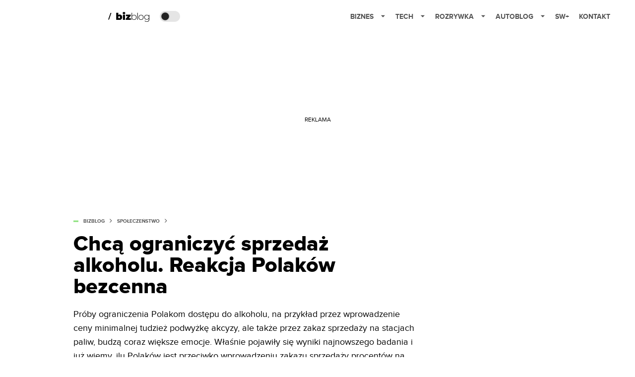

--- FILE ---
content_type: text/html; charset=utf-8
request_url: https://bizblog.spidersweb.pl/zakaz-nocnej-sprzedazy-alkoholu-stacje-paliw
body_size: 42034
content:
<!DOCTYPE html><html lang="pl"><head><meta charSet="utf-8"/><meta name="viewport" content="width=device-width"/><title>Chcą ograniczyć sprzedaż alkoholu. Reakcja Polaków bezcenna</title><meta name="post:generated_date" content="2025-03-06 01:30:34"/><meta name="post:generated_seconds" content="1741221034"/><meta name="description" content="Próby ograniczenia Polakom dostępu do alkoholu, na przykład przez wprowadzenie ceny minimalnej tudzież podwyżkę akcyzy, ale także przez zakaz sprzedaży na stacjach paliw, budzą coraz większe emocje. Właśnie pojawiły się wyniki najnowszego badania i już wiemy, ilu Polaków jest przeciwko wprowadzeniu zakazu sprzedaży procentów na stacjach paliw. I wychodzi na to, że mylą się ci, [&amp;hellip;]"/><meta property="og:locale" content="pl_PL"/><meta property="og:type" content="article"/><meta property="og:title" content="Chcą ograniczyć sprzedaż alkoholu. Reakcja Polaków bezcenna"/><meta property="og:description" content="Próby ograniczenia Polakom dostępu do alkoholu, na przykład przez wprowadzenie ceny minimalnej tudzież podwyżkę akcyzy, ale także przez zakaz sprzedaży na stacjach paliw, budzą coraz większe emocje. Właśnie pojawiły się wyniki najnowszego badania i już wiemy, ilu Polaków jest przeciwko wprowadzeniu zakazu sprzedaży procentów na stacjach paliw. I wychodzi na to, że mylą się ci, [&amp;hellip;]"/><meta property="og:url" content="https://bizblog.spidersweb.pl/zakaz-nocnej-sprzedazy-alkoholu-stacje-paliw"/><meta property="og:site_name" content="Bizblog.pl - serwis biznesowy"/><meta property="article:section" content="0"/><meta property="article:published_time" content="2024-07-26 07:28:09"/><meta property="article:modified_time" content="2024-07-26 09:48:51"/><meta property="og:updated_time" content="2024-07-26 09:48:51"/><meta property="og:image" content="https://cdn-bb.spidersweb.pl/2024/07/alkohol-2.jpg"/><meta property="og:image:secure_url" content="https://cdn-bb.spidersweb.pl/2024/07/alkohol-2.jpg"/><meta property="og:image:width" content="2400"/><meta property="og:image:height" content="1100"/><meta name="robots" content="max-snippet:-1, max-image-preview:large, max-video-preview:-1"/><meta name="twitter:card" content="summary_large_image"/><meta name="twitter:description" content="Próby ograniczenia Polakom dostępu do alkoholu, na przykład przez wprowadzenie ceny minimalnej tudzież podwyżkę akcyzy, ale także przez zakaz sprzedaży na stacjach paliw, budzą coraz większe emocje. Właśnie pojawiły się wyniki najnowszego badania i już wiemy, ilu Polaków jest przeciwko wprowadzeniu zakazu sprzedaży procentów na stacjach paliw. I wychodzi na to, że mylą się ci, [&amp;hellip;]"/><meta name="twitter:title" content="Chcą ograniczyć sprzedaż alkoholu. Reakcja Polaków bezcenna"/><meta name="twitter:image" content="https://cdn-bb.spidersweb.pl/2024/07/alkohol-2.jpg"/><meta name="news_keywords" content="handel,sprzedaż alkoholu,stacje paliw"/><link rel="canonical" href="https://bizblog.spidersweb.pl/zakaz-nocnej-sprzedazy-alkoholu-stacje-paliw"/><link rel="icon" type="image/png" href="https://cdn-bb.spidersweb.pl/2023/06/16.png?v=0" sizes="16x16"/><link rel="icon" type="image/png" href="https://cdn-bb.spidersweb.pl/2023/06/32.png?v=0" sizes="32x32"/><link rel="icon" type="image/png" href="https://cdn-bb.spidersweb.pl/2023/06/192.png?v=0" sizes="192x192"/><link rel="apple-touch-icon" href="https://cdn-bb.spidersweb.pl/2023/06/192.png?v=0" sizes="192x192"/><link rel="alternate" type="application/atom+xml" href="https://bizblog.spidersweb.pl/api/feed/feed-gn"/><script type="application/ld+json">{
  "@context": "https://schema.org",
  "@graph": [
    {
      "@type": "Organization",
      "@id": "https://bizblog.spidersweb.pl#organization",
      "name": "Bizblog.pl",
      "url": "https://bizblog.spidersweb.pl",
      "description": "Bizblog to serwis blogowy Grupy Spider's Web poświęcony biznesowi - i temu dużemu, i temu małemu",
      "logo": {
        "@type": "ImageObject",
        "@id": "https://bizblog.spidersweb.pl#logo",
        "url": "https://cdn-bb.spidersweb.pl/2023/06/192.png?v=0",
        "width": 192,
        "height": 192,
        "caption": "Logo - Bizblog.pl"
      },
      "sameAs": [
        "https://www.facebook.com/BizblogPL",
        "https://x.com/BizblogPl",
        "https://www.linkedin.com/company/spiderswebpl/",
        "https://www.tiktok.com/@spiderswebpl"
      ]
    },
    {
      "@type": "WebSite",
      "@id": "https://bizblog.spidersweb.pl#website",
      "url": "https://bizblog.spidersweb.pl",
      "name": "Bizblog.pl",
      "publisher": {
        "@type": "Organization",
        "name": "Bizblog.pl",
        "logo": {
          "@type": "ImageObject",
          "url": "https://cdn-bb.spidersweb.pl/2023/06/192.png?v=0"
        }
      }
    },
    {
      "@type": "WebPage",
      "@id": "https://bizblog.spidersweb.pl/zakaz-nocnej-sprzedazy-alkoholu-stacje-paliw#webpage",
      "url": "https://bizblog.spidersweb.pl/zakaz-nocnej-sprzedazy-alkoholu-stacje-paliw",
      "inLanguage": "pl-PL",
      "name": "Chcą ograniczyć sprzedaż alkoholu. Reakcja Polaków bezcenna",
      "isPartOf": {
        "@id": "https://bizblog.spidersweb.pl#website"
      },
      "primaryImageOfPage": {
        "@id": "https://bizblog.spidersweb.pl/zakaz-nocnej-sprzedazy-alkoholu-stacje-paliw#primaryimage"
      },
      "breadcrumb": {
        "@id": "https://bizblog.spidersweb.pl/zakaz-nocnej-sprzedazy-alkoholu-stacje-paliw#breadcrumb"
      }
    },
    {
      "@type": "ImageObject",
      "@id": "https://bizblog.spidersweb.pl/zakaz-nocnej-sprzedazy-alkoholu-stacje-paliw#primaryimage",
      "url": "https://ocs-pl.oktawave.com/v1/AUTH_2887234e-384a-4873-8bc5-405211db13a2/bizblog/2024/07/alkohol-2.jpg",
      "width": 1200,
      "height": 675,
      "caption": "Chcą ograniczyć sprzedaż alkoholu. Reakcja Polaków bezcenna"
    },
    {
      "@type": "Article",
      "@id": "https://bizblog.spidersweb.pl/zakaz-nocnej-sprzedazy-alkoholu-stacje-paliw#article",
      "url": "https://bizblog.spidersweb.pl/zakaz-nocnej-sprzedazy-alkoholu-stacje-paliw",
      "inLanguage": "pl-PL",
      "isPartOf": {
        "@id": "https://bizblog.spidersweb.pl/zakaz-nocnej-sprzedazy-alkoholu-stacje-paliw#webpage"
      },
      "author": {
        "@type": "Person",
        "@id": "https://bizblog.spidersweb.pl/author/monikaszafranska#person",
        "name": "Monika Szafrańska",
        "url": "https://bizblog.spidersweb.pl/author/monikaszafranska",
        "image": "https://ocs-pl.oktawave.com/v1/AUTH_2887234e-384a-4873-8bc5-405211db13a2/bizblog/2022/06/mi.png"
      },
      "headline": "Chcą ograniczyć sprzedaż alkoholu. Reakcja Polaków bezcenna",
      "datePublished": "2024-07-26T07:28:09+02:00",
      "dateModified": "2025-03-06T01:30:34+02:00",
      "mainEntityOfPage": {
        "@type": "WebPage",
        "url": "https://bizblog.spidersweb.pl/zakaz-nocnej-sprzedazy-alkoholu-stacje-paliw"
      },
      "publisher": {
        "@type": "Organization",
        "name": "Bizblog.pl",
        "logo": {
          "@type": "ImageObject",
          "url": "https://cdn-bb.spidersweb.pl/2023/06/192.png?v=0"
        }
      },
      "image": {
        "@id": "https://bizblog.spidersweb.pl/zakaz-nocnej-sprzedazy-alkoholu-stacje-paliw#primaryimage"
      },
      "keywords": "handel, sprzedaż alkoholu, stacje paliw",
      "articleSection": "Społeczeństwo",
      "copyrightYear": "2024",
      "copyrightHolder": {
        "@id": "https://bizblog.spidersweb.pl#organization"
      }
    },
    {
      "@type": "BreadcrumbList",
      "@id": "https://bizblog.spidersweb.pl/zakaz-nocnej-sprzedazy-alkoholu-stacje-paliw#breadcrumb",
      "itemListElement": [
        {
          "@type": "ListItem",
          "position": 1,
          "name": "Strona główna",
          "item": "https://bizblog.spidersweb.pl"
        },
        {
          "@type": "ListItem",
          "position": 2,
          "name": "Społeczeństwo",
          "item": "https://bizblog.spidersweb.pl/category/spoleczenstwo"
        }
      ]
    }
  ]
}</script><link rel="preload" href="https://cdn-bb.spidersweb.pl/2024/07/alkohol-2.webp" as="image" fetchpriority="high"/><meta name="next-head-count" content="34"/><link rel="preload" href="/_next/static/css/ba7fbf4f8268dbf8.css" as="style"/><link rel="stylesheet" href="/_next/static/css/ba7fbf4f8268dbf8.css" data-n-g=""/><link rel="preload" href="/_next/static/css/0198a8dac508070c.css" as="style"/><link rel="stylesheet" href="/_next/static/css/0198a8dac508070c.css" data-n-p=""/><link rel="preload" href="/_next/static/css/2cdb7a4b223c5785.css" as="style"/><link rel="stylesheet" href="/_next/static/css/2cdb7a4b223c5785.css"/><link rel="preload" href="/_next/static/css/7ccb5029d0ee231c.css" as="style"/><link rel="stylesheet" href="/_next/static/css/7ccb5029d0ee231c.css"/><link rel="preload" href="/_next/static/css/ad59b7dbb39406ec.css" as="style"/><link rel="stylesheet" href="/_next/static/css/ad59b7dbb39406ec.css"/><link rel="preload" href="/_next/static/css/bf733f862969db33.css" as="style"/><link rel="stylesheet" href="/_next/static/css/bf733f862969db33.css"/><noscript data-n-css=""></noscript><script defer="" nomodule="" src="/_next/static/chunks/polyfills-42372ed130431b0a.js"></script><script defer="" src="/_next/static/chunks/7651.094b0872167aa958.js"></script><script defer="" src="/_next/static/chunks/263.ccfef79ee7dc9c98.js"></script><script defer="" src="/_next/static/chunks/2561.9ff80dfe06bf856d.js"></script><script defer="" src="/_next/static/chunks/2876.dfa6ebefdb086da3.js"></script><script defer="" src="/_next/static/chunks/4106.7f3eb7cbb34fd5c4.js"></script><script defer="" src="/_next/static/chunks/3505.7a73676612da8604.js"></script><script defer="" src="/_next/static/chunks/7031.142166adbc96e484.js"></script><script defer="" src="/_next/static/chunks/628.0fa584e93facb90d.js"></script><script defer="" src="/_next/static/chunks/6686.58b63eb70953b481.js"></script><script defer="" src="/_next/static/chunks/6859.66be9b579859a8cf.js"></script><script defer="" src="/_next/static/chunks/1525.f4578ee7afc55695.js"></script><script defer="" src="/_next/static/chunks/354.33628cc0776bb51c.js"></script><script src="/_next/static/chunks/webpack-3e83a38b820a6f60.js" defer=""></script><script src="/_next/static/chunks/framework-978a6051e6d0c57a.js" defer=""></script><script src="/_next/static/chunks/main-26249c63faca9158.js" defer=""></script><script src="/_next/static/chunks/pages/_app-d1f79a0665b7a65f.js" defer=""></script><script src="/_next/static/chunks/7466-1ae751c0ad6ed3fa.js" defer=""></script><script src="/_next/static/chunks/9205-4dc2eb448451e9ed.js" defer=""></script><script src="/_next/static/chunks/903-e54c601077431f41.js" defer=""></script><script src="/_next/static/chunks/4169-037cdac36ac46ab0.js" defer=""></script><script src="/_next/static/chunks/pages/%5Bslug%5D-f4296a7a5d9328f6.js" defer=""></script><script src="/_next/static/1768240080710/_buildManifest.js" defer=""></script><script src="/_next/static/1768240080710/_ssgManifest.js" defer=""></script></head><body class="theme-post--default text-font-light dark:text-font-dark"><div id="__next"><script>!function(){try{var d=document.documentElement,c=d.classList;c.remove('light','dark');var e=localStorage.getItem('theme');if('system'===e||(!e&&true)){var t='(prefers-color-scheme: dark)',m=window.matchMedia(t);if(m.media!==t||m.matches){d.style.colorScheme = 'dark';c.add('dark')}else{d.style.colorScheme = 'light';c.add('light')}}else if(e){c.add(e|| '')}if(e==='light'||e==='dark')d.style.colorScheme=e}catch(e){}}()</script><div class="Header_newHeader__j9Ldo bg-header-bg-light dark:bg-header-bg-dark border-b border-header-border-light dark:border-header-border-dark"><div class="Header_container__GyxRC container"><div style="display:flex;align-items:center"><div style="display:flex"><a class="Logo_logoHome__DSliD" href="https://spidersweb.pl"><div class="Logo_backToHome__bfdRl"><svg xmlns="http://www.w3.org/2000/svg" width="18" fill="none" viewBox="0 0 18 18"><path fill="oklch(44.6% 0.043 257.281)" d="M16.984 4.194L10.016.266a2.074 2.074 0 00-2.032 0L1.016 4.194A1.974 1.974 0 000 5.917v10.266C0 17.188.832 18 1.86 18h3.154c.53 0 .96-.42.96-.938v-4.539c0-.633.525-1.14 1.167-1.14h3.718c.648 0 1.167.513 1.167 1.14v4.539c0 .518.43.938.96.938h3.155C17.168 18 18 17.187 18 16.183V5.917c0-.709-.385-1.363-1.016-1.723z"></path></svg></div><div class="Logo_logo__wQAKe Logo_hideOnMobile__gLt31"><svg xmlns="http://www.w3.org/2000/svg" width="125" height="14" fill="none" viewBox="0 0 125 14"><path fill="oklch(44.6% 0.043 257.281)" d="M0 11.702l1.733-2.576a5.691 5.691 0 004.072 1.691c1.106 0 1.787-.384 1.787-1.018 0-1.69-7.174-.289-7.174-5.226C.418 2.42 2.208.5 5.461.5c2.036 0 3.806.614 5.158 1.787L8.83 4.765a5.85 5.85 0 00-3.71-1.34c-.952 0-1.37.326-1.37.893 0 1.575 7.173.385 7.173 5.15 0 2.574-1.883 4.283-5.29 4.283-2.567 0-4.357-.827-5.632-2.035M12.73 13.507V.692h6.358c2.854 0 4.425 1.941 4.425 4.265 0 2.323-1.56 4.245-4.425 4.245h-3.085v4.303l-3.273.002zm7.442-8.55c0-.883-.704-1.383-1.58-1.383h-2.589v2.748h2.585c.885 0 1.58-.5 1.58-1.365M28.525.692h-3.273v12.815h3.273V.692zM31.094 13.507V.692h5.329c3.996 0 6.86 2.422 6.86 6.399 0 3.976-2.877 6.416-6.86 6.416h-5.329zm8.851-6.416c0-1.98-1.179-3.517-3.5-3.517h-2.076v7.051h2.056c2.226 0 3.52-1.633 3.52-3.534zM45.214 13.507V.692h9.307v2.882h-6.035V5.57h5.9v2.882h-5.9v2.172h6.035v2.882h-9.307zM63.788 13.507l-2.133-4.303h-1.673v4.303H56.71V.692h6.356c2.816 0 4.414 1.883 4.414 4.265 0 2.234-1.328 3.42-2.531 3.843l2.589 4.707h-3.749zm.36-8.568c0-.894-.703-1.365-1.58-1.365h-2.586v2.748h2.587c.885 0 1.58-.48 1.58-1.383zM70.562 6.61l-1.217-.98c.608-.306 1.407-1.133 1.617-1.844a1.202 1.202 0 01-.442.076c-.82 0-1.485-.634-1.485-1.595.005-.467.191-.914.519-1.244.328-.33.77-.518 1.233-.523 1.027 0 1.94.807 1.94 2.234 0 1.564-.838 2.938-2.17 3.881M73.892 11.702l1.733-2.576a5.725 5.725 0 004.071 1.692c1.107 0 1.79-.385 1.79-1.02 0-1.688-7.176-.288-7.176-5.225C74.31 2.42 76.1.5 79.353.5c2.038 0 3.806.614 5.158 1.787l-1.788 2.478a5.858 5.858 0 00-3.71-1.34c-.952 0-1.373.326-1.373.893 0 1.575 7.174.385 7.174 5.15 0 2.574-1.883 4.283-5.288 4.283-2.57 0-4.36-.827-5.634-2.035M96.67 13.507L93.875 3.17l-2.797 10.337h-1.713L85.748.692h1.75l2.818 10.684L93.228.692h1.312l2.912 10.684L100.249.692h1.77l-3.636 12.815h-1.712zM104.054 13.507V.692h8.315v1.423h-6.735v4.129h6.603v1.423h-6.603v4.42h6.735v1.42h-8.315zM115.167 13.507V.692h5.651c2.213 0 3.56 1.34 3.56 3.266a2.927 2.927 0 01-.591 1.876 2.875 2.875 0 01-1.641 1.064c1.349.21 2.474 1.614 2.474 3.15 0 2.056-1.353 3.46-3.674 3.46h-5.779zm7.574-9.32c0-1.154-.761-2.076-2.189-2.076h-3.806v4.13h3.806c1.428 0 2.189-.893 2.189-2.055zm.248 5.687c0-1.173-.799-2.21-2.341-2.21h-3.902v4.42h3.902c1.464 0 2.341-.847 2.341-2.21z"></path></svg></div></a><a class="Logo_logo__wQAKe Logo_serviceleLogo__DzRZW" aria-label="Home" href="/"><svg width="84" height="20" viewBox="0 0 84 20" xmlns="http://www.w3.org/2000/svg"><path d="M1.8411 15.4725L6.5863 1.9043H4.74521L0 15.4725H1.8411Z"></path><path d="M23.2126 5.24686C24.1093 5.23873 24.9916 5.47311 25.766 5.92521C26.5529 6.36357 27.1721 7.00247 27.6236 7.84083C28.0882 8.66713 28.3206 9.62823 28.3206 10.7252C28.3206 11.8222 28.0882 12.791 27.6236 13.6293C27.2011 14.4383 26.5567 15.11 25.766 15.5658C24.9923 16.0041 24.0258 16.0293 23.0964 16.0293H16.1507V1.66658H20.5233V6.15864C21.1425 5.55151 22.0389 5.24905 23.2126 5.24905V5.24686ZM22.1682 12.8162C22.6712 12.8162 23.0833 12.6354 23.4066 12.2748C23.7288 11.9 23.8888 11.3838 23.8888 10.7252C23.8888 10.0677 23.7288 9.55809 23.4066 9.19645C23.253 9.02029 23.0623 8.88031 22.8482 8.78652C22.6341 8.69274 22.4019 8.64748 22.1682 8.65398C21.6641 8.65398 21.2521 8.8348 20.9299 9.19645C20.6066 9.55809 20.4455 10.0677 20.4455 10.7252C20.4455 11.3838 20.6066 11.9 20.9299 12.2748C21.2521 12.6364 21.6641 12.8162 22.1682 12.8162ZM29.697 5.44083H34.0696V16.0293H29.697V5.44083ZM31.8833 4.58932C31.0965 4.58932 30.4586 4.3822 29.9688 3.97014C29.7381 3.77164 29.5542 3.52456 29.4303 3.24661C29.3064 2.96865 29.2455 2.66672 29.2521 2.36247C29.2521 1.71809 29.491 1.18877 29.9688 0.775623C30.4586 0.349322 31.0975 0.136719 31.8833 0.136719C32.6833 0.136719 33.3222 0.337267 33.7989 0.737267C34.2767 1.13727 34.5145 1.65343 34.5145 2.28576C34.5145 2.95644 34.2767 3.51097 33.7989 3.95042C33.3222 4.37672 32.6833 4.58932 31.8833 4.58932ZM45.72 12.8359V16.0304H35.6214V13.5132L39.994 8.63535H35.7759V5.44083H45.5074V7.95699L41.1348 12.8359H45.72ZM52.2351 5.8474C53.1775 5.8474 54.028 6.06658 54.7885 6.50494C55.5457 6.92661 56.1643 7.55893 56.5693 8.32521C57.0077 9.10001 57.2269 9.9833 57.2269 10.9773C57.2269 11.9712 57.0077 12.8545 56.5693 13.6293C56.1571 14.3897 55.5407 15.0197 54.7896 15.4485C54.028 15.8869 53.1764 16.1071 52.2362 16.1071C51.3744 16.1181 50.5255 15.8974 49.7781 15.4682C49.0576 15.0315 48.4743 14.4012 48.0948 13.649V16.0293H47.1666V1.66658H48.1332V8.22987C48.5154 7.49951 49.0997 6.8946 49.8165 6.4874C50.5496 6.05853 51.3858 5.83655 52.2351 5.8474ZM52.177 15.2359C52.9507 15.2359 53.6477 15.0551 54.2669 14.6945C54.8823 14.3369 55.385 13.8137 55.7178 13.1844C56.0795 12.5389 56.2592 11.8036 56.2592 10.9773C56.2592 10.151 56.0784 9.41562 55.7178 8.77014C55.3847 8.14074 54.8816 7.6175 54.2658 7.26001C53.6306 6.89462 52.9086 6.70758 52.1759 6.71864C51.4022 6.71864 50.7052 6.89946 50.086 7.26001C49.48 7.62165 48.9967 8.12576 48.6351 8.77014C48.2877 9.41672 48.1134 10.151 48.1134 10.9773C48.1134 11.8036 48.2877 12.5389 48.6351 13.1844C48.9967 13.8299 49.48 14.3329 50.0871 14.6945C50.7052 15.0562 51.4033 15.2359 52.177 15.2359ZM58.783 1.66549H59.7507V16.0293H58.783V1.66658V1.66549ZM66.3359 16.1071C65.3814 16.1071 64.5167 15.888 63.743 15.4496C62.989 15.018 62.3669 14.3891 61.9436 13.6304C61.5052 12.8414 61.286 11.9581 61.286 10.9773C61.286 9.99645 61.5052 9.11864 61.9436 8.34494C62.3819 7.55699 62.9825 6.94439 63.743 6.50603C64.5167 6.06768 65.3814 5.8474 66.3359 5.8474C67.2893 5.8474 68.1474 6.06658 68.909 6.50494C69.6827 6.94439 70.2899 7.55699 70.7282 8.34494C71.1666 9.11864 71.3858 9.99645 71.3858 10.9773C71.3858 11.9581 71.1666 12.8425 70.7282 13.6293C70.2899 14.4041 69.6827 15.0101 68.909 15.4485C68.1474 15.8869 67.2904 16.1071 66.3359 16.1071ZM66.3359 15.2359C67.1096 15.2359 67.8 15.0551 68.406 14.6945C69.0215 14.3369 69.5242 13.8137 69.857 13.1844C70.2186 12.5389 70.3984 11.8036 70.3984 10.9773C70.3984 10.151 70.2186 9.41562 69.857 8.77014C69.5242 8.14088 69.0215 7.61766 68.406 7.26001C67.8 6.89836 67.1096 6.71864 66.3348 6.71864C65.5622 6.71864 64.8663 6.89946 64.246 7.26001C63.64 7.62165 63.1567 8.12576 62.7951 8.77014C62.4466 9.41672 62.2723 10.151 62.2723 10.9773C62.2723 11.8036 62.4477 12.5389 62.7951 13.1844C63.1567 13.8299 63.64 14.3329 64.246 14.6945C64.8652 15.0562 65.5611 15.2359 66.3359 15.2359ZM83 5.92521V14.9455C83 16.6233 82.5945 17.8627 81.7814 18.6627C80.9682 19.4627 79.743 19.8627 78.1047 19.8627C77.2103 19.8681 76.3214 19.724 75.4745 19.4364C74.6482 19.1526 73.9841 18.7592 73.4811 18.2562L74.0038 17.5208C74.5316 18.0002 75.1502 18.3687 75.823 18.6047C76.5488 18.8654 77.3148 18.9964 78.086 18.9915C79.4274 18.9915 80.4203 18.6693 81.0658 18.0238C81.7101 17.3915 82.0323 16.4041 82.0323 15.0617V13.3586C81.6203 14.094 81.046 14.6627 80.3107 15.0617C79.5764 15.4617 78.7502 15.6622 77.834 15.6622C76.8926 15.6622 76.0345 15.4551 75.2608 15.043C74.5125 14.6295 73.8905 14.0204 73.4614 13.2808C73.023 12.5323 72.8038 11.6874 72.8038 10.7449C72.8038 9.80247 73.023 8.95864 73.4614 8.20905C73.8877 7.47233 74.5108 6.86895 75.2608 6.46658C76.0345 6.05343 76.8937 5.8474 77.834 5.8474C78.7633 5.8474 79.6017 6.05343 80.3491 6.46658C81.0827 6.86457 81.6822 7.47087 82.0718 8.20905V5.92521H83ZM77.9118 14.791C78.6986 14.791 79.4077 14.6233 80.04 14.2869C80.6542 13.9559 81.1637 13.4598 81.5107 12.8545C81.8723 12.2353 82.0521 11.5318 82.0521 10.7449C82.0521 9.95809 81.8712 9.2611 81.5107 8.65398C81.1666 8.05115 80.656 7.56032 80.04 7.24028C79.4077 6.89288 78.6986 6.71864 77.9118 6.71864C77.1249 6.71864 76.4159 6.89288 75.7836 7.24138C75.1729 7.56877 74.6641 8.05785 74.3129 8.65508C73.9644 9.2611 73.7912 9.95809 73.7912 10.7449C73.7912 11.5318 73.9644 12.2353 74.3129 12.8545C74.6745 13.4617 75.1644 13.9395 75.7836 14.288C76.4159 14.6233 77.1249 14.791 77.9118 14.791Z"></path></svg></a></div><div class="Header_darkMode__QKgJA"></div></div><div class="Header_menu__6prWl"><button class="Header_mobileMenuToggle__jAfUa bg-button-bg-light dark:bg-button-bg-dark">menu</button><div class="Header_desktopMenu__JPhVJ"><nav><ul><li style="position:static"><a href="https://bizblog.spidersweb.pl/">Biznes<span style="margin-left:14px;transform:none"><svg xmlns="http://www.w3.org/2000/svg" width="10" height="6" fill="none" viewBox="0 0 10 6"><path class="fill-[#535353] dark:fill-[#ecf0ff] " stroke-linecap="round" stroke-linejoin="round" stroke-width="1.5" d="M9.125.833L5 4.958.876.833"></path></svg></span></a><ul class="Header_dropDownMenu__m7Gfr" style="display:none;width:calc(100% - 250px);right:0;column-count:4;column-width:auto;column-fill:balance;padding:20px 10px"><li><a href="https://theprotocol.it/">Praca IT</a></li><li><a href="https://blog.theprotocol.it/">Blog</a></li><li><a href="https://bizblog.spidersweb.pl/najnowsze">Najnowsze</a></li><li><a href="https://bizblog.spidersweb.pl/category/biznes">Biznes</a></li><li><a href="https://bizblog.spidersweb.pl/category/energetyka">Energetyka</a></li><li><a href="https://bizblog.spidersweb.pl/category/gospodarka">Gospodarka</a></li><li><a href="https://bizblog.spidersweb.pl/obserwatorfinansowy">Obserwator Finansowy</a></li><li><a href="https://bizblog.spidersweb.pl/category/pieniadze">Pieniądze</a></li><li><a href="https://bizblog.spidersweb.pl/category/prawo">Prawo</a></li><li><a href="https://bizblog.spidersweb.pl/category/praca">Praca</a></li><li><a href="https://bizblog.spidersweb.pl/category/transport">Transport</a></li><li><a href="https://bizblog.spidersweb.pl/category/zakupy">Zakupy</a></li><li><a href="https://bizblog.spidersweb.pl/category/zdrowie">Zdrowie</a></li><li><a href="https://bizblog.spidersweb.pl/category/poradniki">Poradniki</a></li></ul></li><li style="position:static"><a href="https://spidersweb.pl/tech">Tech<span style="margin-left:14px;transform:none"><svg xmlns="http://www.w3.org/2000/svg" width="10" height="6" fill="none" viewBox="0 0 10 6"><path class="fill-[#535353] dark:fill-[#ecf0ff] " stroke-linecap="round" stroke-linejoin="round" stroke-width="1.5" d="M9.125.833L5 4.958.876.833"></path></svg></span></a><ul class="Header_dropDownMenu__m7Gfr" style="display:none;width:calc(100% - 250px);right:0;column-count:4;column-width:auto;column-fill:balance;padding:20px 10px"><li><a href="https://spidersweb.pl/kategoria/nowe-technologie">Technika</a></li><li><a href="https://spidersweb.pl/kategoria/sprzet">Sprzęt</a></li><li><a href="https://spidersweb.pl/kategoria/oprogramowanie">Oprogramowanie</a></li><li><a href="https://spidersweb.pl/kategoria/gry">Gry</a></li><li><a href="https://spidersweb.pl/kategoria/foto">Foto</a></li><li><a href="https://spidersweb.pl/kategoria/nowe-technologie/social-media">Social Media</a></li><li><a href="https://spidersweb.pl/kategoria/nowe-technologie/militaria">Militaria</a></li><li><a href="https://spidersweb.pl/kategoria/nauka">Nauka</a></li><li><a href="https://spidersweb.pl/kategoria/nowe-technologie/rtv">RTV</a></li><li><a href="https://spidersweb.pl/kategoria/kosmos">Kosmos</a></li><li><a href="https://spidersweb.pl/kategoria/poradniki">Poradniki</a></li><li><a href="https://spidersweb.pl/gorace-tematy">Na topie</a></li></ul></li><li style="position:static"><a href="https://rozrywka.spidersweb.pl">Rozrywka<span style="margin-left:14px;transform:none"><svg xmlns="http://www.w3.org/2000/svg" width="10" height="6" fill="none" viewBox="0 0 10 6"><path class="fill-[#535353] dark:fill-[#ecf0ff] " stroke-linecap="round" stroke-linejoin="round" stroke-width="1.5" d="M9.125.833L5 4.958.876.833"></path></svg></span></a><ul class="Header_dropDownMenu__m7Gfr" style="display:none;width:calc(100% - 250px);right:0;column-count:4;column-width:auto;column-fill:balance;padding:20px 10px"><li><a href="https://rozrywka.spidersweb.pl/najnowsze">Najnowsze</a></li><li><a href="https://rozrywka.spidersweb.pl/category/seriale">Seriale</a></li><li><a href="https://rozrywka.spidersweb.pl/category/filmy">Filmy</a></li><li><a href="https://rozrywka.spidersweb.pl/category/vod">VOD</a></li><li><a href="https://rozrywka.spidersweb.pl/category/vod/netflix">Netflix</a></li><li><a href="https://rozrywka.spidersweb.pl/tag/disney-plus">Disney+</a></li><li><a href="https://rozrywka.spidersweb.pl/tag/hbo-max">HBO Max</a></li><li><a href="https://rozrywka.spidersweb.pl/tag/skyshowtime">SkyShowtime</a></li><li><a href="https://rozrywka.spidersweb.pl/tag/canal-online">Canal+</a></li><li><a href="https://rozrywka.spidersweb.pl/tag/co-obejrzec">Co obejrzeć?</a></li><li><a href="https://rozrywka.spidersweb.pl/category/gry">Gry</a></li><li><a href="https://rozrywka.spidersweb.pl/category/media">Media</a></li><li><a href="https://rozrywka.spidersweb.pl/category/tv">TV</a></li><li><a href="https://rozrywka.spidersweb.pl/category/ksiazki">Książki</a></li><li><a href="https://rozrywka.spidersweb.pl/category/audiobooki">Audiobooki</a></li><li><a href="https://rozrywka.spidersweb.pl/category/komiksy">Komiksy</a></li><li><a href="https://rozrywka.spidersweb.pl/category/dzieje-sie">Dzieje się</a></li><li><a href="https://rozrywka.spidersweb.pl/category/dzieje-sie/dramy">Dramy</a></li><li><a href="https://rozrywka.spidersweb.pl/tag/horrory">Horrory</a></li><li><a href="https://rozrywka.spidersweb.pl/popularne-seriale">Popularne seriale</a></li></ul></li><li style="position:relative"><a href="https://autoblog.spidersweb.pl">Autoblog<span style="margin-left:14px;transform:none"><svg xmlns="http://www.w3.org/2000/svg" width="10" height="6" fill="none" viewBox="0 0 10 6"><path class="fill-[#535353] dark:fill-[#ecf0ff] " stroke-linecap="round" stroke-linejoin="round" stroke-width="1.5" d="M9.125.833L5 4.958.876.833"></path></svg></span></a><ul class="Header_dropDownMenu__m7Gfr" style="display:none;left:calc(50% - 26px);transform:translateX(-50%);padding:20px 10px"><li><a href="https://autoblog.spidersweb.pl/category/newsy">Wiadomości</a></li><li><a href="https://autoblog.spidersweb.pl/category/testy-aut-nowych">Testy</a></li><li><a href="https://autoblog.spidersweb.pl/category/samochody-uzywane">Auta używane</a></li><li><a href="https://autoblog.spidersweb.pl/category/porady">Porady</a></li><li><a href="https://autoblog.spidersweb.pl/category/klasyki">Klasyki</a></li><li><a href="https://autoblog.spidersweb.pl/category/ciekawostki">Ciekawostki</a></li><li><a href="https://autoblog.spidersweb.pl/category/przeglad-rynku">Przegląd rynku</a></li></ul></li><li style="position:relative"><a href="https://spidersweb.pl/plus">SW+</a></li><li style="position:relative"><a href="https://grupaspidersweb.pl/">Kontakt</a></li></ul></nav></div></div></div></div><div class="screaning-on post-page bg-main-bg-light dark:bg-main-bg-dark"><div class="Screaning_screaning__DLHFp"><div class="adunitContainer"><div class="adBox"></div></div></div><div class="main main--bizblog"><div data-no-partner-ads="false" class=""><div id="BB_BB__HS_DM_HH_HEADER" style="height:0;background-color:inherit;z-index:10" class="newAd NewAd_adContainer__xgqbE undefined null "><div class="container container--ad NewAd_container___r_Tv undefined" style="background-color:transparent"><div class="NewAd_ad__wbHJS ad NewAd_disableMargin__S4Q6g"><!--$--><div class="adunitContainer"><div class="adBox"></div></div><!--/$--></div></div></div><div id="BB_BB__HS_DM_HH_XL1" style="height:210px;background-color:inherit;z-index:unset" class="newAd NewAd_adContainer__xgqbE undefined null "><div style="position:absolute;font-size:12px">REKLAMA</div><div class="container container--ad NewAd_container___r_Tv undefined" style="background-color:transparent"><div class="NewAd_ad__wbHJS ad "><!--$--><div class="adunitContainer"><div class="adBox"></div></div><!--/$--></div></div></div><article class="single Single_single__UcgSW__header container relative bg-main-bg-light dark:bg-main-bg-dark !z-10"><header class="Single_singleHeader__jaJRm"><div class="mb-2"><div style="display:flex;align-items:center" class="PostSource_scrollContainer__EXmE8 "><div class="post-source PostSource_postSource__2LaI6" style="color:#8ae07a"><div style="width:10px;height:3px;position:absolute;background-color:currentColor;top:45%;left:0;transform:translateY(-50%)"></div><ol class="PostBreadcrumbs_breadcrumbs__eZWuT" itemscope="" itemType="https://schema.org/BreadcrumbList" style="display:flex;align-items:center"><li itemProp="itemListElement" itemscope="" itemType="https://schema.org/ListItem"><a itemProp="item" class="PostBreadcrumbs_breadcrumbLink__dI3bw" style="transition:color 0.3s ease" href="/"><span itemProp="name">bizblog</span><meta itemProp="position" content="1"/></a><div style="margin-left:10px;margin-right:10px"><svg xmlns="http://www.w3.org/2000/svg" width="5" height="8" fill="none" viewBox="0 0 5 8"><path class="fill-[--font]" d="M4.154 4.354a.5.5 0 000-.708L.972.464a.5.5 0 00-.708.708L3.093 4 .264 6.828a.5.5 0 10.708.708l3.182-3.182zM3 4.5h.8v-1H3v1z"></path></svg></div></li><li itemProp="itemListElement" itemscope="" itemType="https://schema.org/ListItem"><a itemProp="item" class="PostBreadcrumbs_breadcrumbLink__dI3bw" href="/category/spoleczenstwo"><span itemProp="name">Społeczeństwo</span><meta itemProp="position" content="2"/></a></li></ol></div></div><h1 class="PostTitle_postTitle__246vv post-title text-title-text-light dark:text-title-text-dark">Chcą ograniczyć sprzedaż alkoholu. Reakcja Polaków bezcenna</h1></div><p class="BlockCoreParagraph_BlockCoreParagraph__tg_l2 text-lg leading-[158.34%] py-2"><strong>Próby ograniczenia Polakom dostępu do alkoholu, na przykład przez wprowadzenie ceny minimalnej tudzież podwyżkę akcyzy, ale także przez zakaz sprzedaży na stacjach paliw, budzą coraz większe emocje. Właśnie pojawiły się wyniki najnowszego badania i już wiemy, ilu Polaków jest przeciwko wprowadzeniu zakazu sprzedaży procentów na stacjach paliw. I wychodzi na to, że mylą się ci, którzy sądzą, że Polacy potępiają w czambuł te pomysły. </strong></p><div class="w-full flex items-center pt-2"><div class="flex-1"><a aria-label="post" href="https://bizblog.spidersweb.pl/author/monikaszafranska"><div class="post-author PostAuthor_postAuthor__CHQDT"><div class="PostAuthor_content__GPMAb post-author__content"><div class="PostAuthor_postAuthor__name__AJUWC">Monika Szafrańska</div></div></div></a></div><time dateTime="2024-07-26T07:28:09+02:00" itemProp="datePublished" class="CompositionArticle_timeInfo__Z3Py1">26.07.2024 07:28</time></div></header><section><img alt="Chcą ograniczyć sprzedaż alkoholu. Reakcja Polaków bezcenna" fetchpriority="high" width="1180" height="664" decoding="async" data-nimg="1" class="w-full h-auto rounded-[15px] " style="color:transparent" src="https://cdn-bb.spidersweb.pl/2024/07/alkohol-2.webp"/><div class="Single_slot2Container__Dt_Xp"><div id="BB_BB__HS_DM_HH_XL2" style="height:370px;z-index:unset" class="newAd NewAd_adContainer__xgqbE NewAd_single-slot2__b4xci null "><div style="position:absolute;font-size:12px">REKLAMA</div><div class="container container--ad NewAd_container___r_Tv undefined"><div class="NewAd_ad__wbHJS ad "><!--$--><div class="adunitContainer"><div class="adBox"></div></div><!--/$--></div></div></div></div><section class="Single_single__content__YWxss Single_single__contentStyle__4jKzs Single_single__contentColumn_ads_fix__0XCEx single__content"><div class="CompositionGridContentWithSidebar_CompositionGridContentWithSidebar__haU15"><div class="CompositionGridContentWithSidebar_row__zKfMr row"><div class="CompositionGridContentWithSidebar_column__zb4Ze CompositionGridContentWithSidebar_content__AYfoV mf"><div class="CompositionArticle_interactionsAndSocial__iVJhq "><button type="button" aria-haspopup="dialog" aria-expanded="false" aria-controls="radix-:Rcnrlb6:" data-state="closed" style="background:#8ae07a;border:none;flex-wrap:wrap" class="w-full h-auto min-h-[48px] rounded uppercase flex justify-center items-center text-xs font-bold leading-[19px] cursor-pointer text-white mr-2.5"><div style="display:flex;align-items:center"><span class="disqus-comment-count" data-disqus-identifier="https://bizblog.spidersweb.pl//?p=2525419" data-disqus-url="https://www.bizblog.spidersweb.pl//zakaz-nocnej-sprzedazy-alkoholu-stacje-paliw" style="display:none"></span><span class="">Ładowanie...</span></div></button><section aria-label="Notifications alt+T" tabindex="-1" aria-live="polite" aria-relevant="additions text" aria-atomic="false"></section><div class="CompositionArticle_socialIcons__kj87h "><button class="CompositionArticle_iconButton__tBKXh CompositionArticle_facebook__kVQa5" aria-label="Share on Facebook"><svg width="800px" height="800px" viewBox="0 0 32 32" xmlns="http://www.w3.org/2000/svg"><path d="M 19.253906 2 C 15.311906 2 13 4.0821719 13 8.8261719 L 13 13 L 8 13 L 8 18 L 13 18 L 13 30 L 18 30 L 18 18 L 22 18 L 23 13 L 18 13 L 18 9.671875 C 18 7.884875 18.582766 7 20.259766 7 L 23 7 L 23 2.2050781 C 22.526 2.1410781 21.144906 2 19.253906 2 z"></path></svg></button><button class="CompositionArticle_iconButton__tBKXh CompositionArticle_x__bkgu3" aria-label="Share on Twitter"><svg width="1200" height="1227" viewBox="0 0 1200 1227" fill="none" xmlns="http://www.w3.org/2000/svg"><path d="M714.163 519.284L1160.89 0H1055.03L667.137 450.887L357.328 0H0L468.492 681.821L0 1226.37H105.866L515.491 750.218L842.672 1226.37H1200L714.137 519.284H714.163ZM569.165 687.828L521.697 619.934L144.011 79.6944H306.615L611.412 515.685L658.88 583.579L1055.08 1150.3H892.476L569.165 687.854V687.828Z" fill="white"></path></svg></button><button class="CompositionArticle_iconButton__tBKXh CompositionArticle_copyLinkButton__tOX3F" aria-label="Copy link"><svg width="16" height="16" viewBox="0 0 16 16" fill="none" xmlns="http://www.w3.org/2000/svg"><g clip-path="url(#clip0_7078_2865)"><path d="M6.66666 8.66666C6.95296 9.04942 7.31823 9.36612 7.73769 9.59529C8.15715 9.82446 8.62099 9.96074 9.09776 9.99489C9.57452 10.029 10.053 9.96024 10.5009 9.79318C10.9487 9.62613 11.3554 9.36471 11.6933 9.02666L13.6933 7.02666C14.3005 6.39799 14.6365 5.55598 14.6289 4.68199C14.6213 3.808 14.2707 2.97196 13.6527 2.35394C13.0347 1.73591 12.1986 1.38535 11.3247 1.37775C10.4507 1.37016 9.60866 1.70614 8.97999 2.31333L7.83332 3.45333" stroke="oklch(44.6% 0.043 257.281)" stroke-opacity="0.917647" stroke-width="1.5" stroke-linecap="round" stroke-linejoin="round"></path><path d="M9.33304 7.33338C9.04674 6.95063 8.68147 6.63393 8.26201 6.40476C7.84254 6.17558 7.3787 6.0393 6.90194 6.00516C6.42518 5.97101 5.94665 6.0398 5.49881 6.20686C5.05097 6.37392 4.6443 6.63534 4.30637 6.97338L2.30637 8.97338C1.69918 9.60206 1.3632 10.4441 1.37079 11.3181C1.37839 12.192 1.72895 13.0281 2.34698 13.6461C2.965 14.2641 3.80105 14.6147 4.67504 14.6223C5.54902 14.6299 6.39103 14.2939 7.01971 13.6867L8.15971 12.5467" stroke="oklch(44.6% 0.043 257.281)" stroke-opacity="0.917647" stroke-width="1.5" stroke-linecap="round" stroke-linejoin="round"></path></g><defs><clipPath id="clip0_7078_2865"><rect width="16" height="16" fill="white"></rect></clipPath></defs></svg></button></div></div> <p class="BlockCoreParagraph_BlockCoreParagraph__tg_l2 text-lg leading-[158.34%] py-2">Niemal połowa młodych Polaków w wieku 18-35 lat (48,7 proc.) jest za tym, aby wprowadzić <a class="underline text-black dark:text-white" href="https://bizblog.spidersweb.pl/wyzsza-akcyza-na-alkohol">nocny zakaz sprzedaży alkoholu na stacjach paliw</a>. Przeciwnego zdania jest 41 proc. respondentów, a 10 proc. nie umie zająć stanowiska w tej sprawie - wynika z badania UCE Research i Grupy BLIX.</p><div id="BB_BB__SDH9_STH9_SMH9_AMP9" style="height:210px;z-index:unset" class="newAd NewAd_adContainer__xgqbE undefined null "><div style="position:absolute;font-size:12px">REKLAMA</div><div class="container container--ad NewAd_container___r_Tv undefined"><div class="NewAd_ad__wbHJS ad "><!--$--><div class="adunitContainer"><div class="adBox"></div></div><!--/$--></div></div></div><p class="BlockCoreParagraph_BlockCoreParagraph__tg_l2 text-lg leading-[158.34%] py-2">Dr Krzysztof Łuczak, współautor badania z Grupy BLIX, uważa, że wyniki badania nie są zaskakujące.</p><div class="BlockCoreQuote_BlockCoreQuote__iqJPY"><blockquote class="wp-block-quote">
<p><em>Coraz więcej młodych ludzi dba o siebie w szerokim zakresie i ogranicza alkohol kosztem innych używek oraz napojów energetycznych. Wprowadzenie ww. zakazu może zmniejszyć liczbę<a href="https://bizblog.spidersweb.pl/wyjezdzasz-takim-autem-na-droge-mandat-murowany"> przypadków jazdy</a> pod wpływem alkoholu, a także zredukować incydenty związane z nadużywaniem go w nocy, co przyczyni się do poprawy bezpieczeństwa na drogach – mówi dr Krzysztof Łuczak.</em></p>
</blockquote></div><div class="BlockCoreHeading_BlockCoreHeading__O3VYb">
<h2>Alkohol na stacjach paliw. Kto jest za wprowadzeniem zakazu?</h2>
</div><p class="BlockCoreParagraph_BlockCoreParagraph__tg_l2 text-lg leading-[158.34%] py-2">Wśród respondentów, którzy chcieliby wprowadzenia <a class="underline text-black dark:text-white" href="https://bizblog.spidersweb.pl/category/zakupy">zakazu handlu </a>alkoholem na stacjach paliw w godzinach nocnych, przeważają kobiety (49,5 proc. pań wobec 47,7 proc. mężczyzn), a także osoby pochodzące ze średnich miast liczących od 100 tys. do 199 tys. mieszkańców (53,6 proc.). Wśród zwolenników zakazu większość stanowią również respondenci, których miesięczny dochód netto wynosi 3000-4999 zł (53,1 proc.), a także ci wykształceniem wyższym (53,6 proc.). </p><div class="my-2" data-oa-360-ad-video="true"></div><p class="BlockCoreParagraph_BlockCoreParagraph__tg_l2 text-lg leading-[158.34%] py-2">Dr Łuczak uważa, że kobiety bardziej popierają zakaz, bo wynika to z troski o bezpieczeństwo własne i bliskich, a także są bardziej świadome ryzyk związanych z alkoholem, zwłaszcza w kontekście przemocy domowej czy wypadków drogowych. I wskazuje, dlaczego mieszkańcy średnich miast zgadzają się na zakaz.</p><div class="BlockCoreQuote_BlockCoreQuote__iqJPY"><blockquote class="wp-block-quote">
<p><em>W średnich miastach jest większa dostępność sklepów całodobowych niż w mniejszych miejscowościach – wyjaśnia.</em></p>
</blockquote></div><p class="BlockCoreParagraph_BlockCoreParagraph__tg_l2 text-lg leading-[158.34%] py-2"><strong>Więcej o alkoholu przeczytasz na Bizblog.pl:</strong></p><div class="BlockCoreList_BlockCoreList__YPOwX"><div class="BlockCoreList_CompositionBlockHtmlParser__1EfCd"><ul>
<li><a class="underline text-black dark:text-white" href="https://bizblog.spidersweb.pl/alkohol-akcyza">Alkohol będzie droższy. Rząd i tak łaskawy dla branży</a></li>

<li><a class="underline text-black dark:text-white" href="https://bizblog.spidersweb.pl/alkohol-w-saszetkach">Alkohol w saszetkach pomaga omijać przepisy. Handel kwitnie</a></li>

<li><a class="underline text-black dark:text-white" href="https://bizblog.spidersweb.pl/alkohol-cena-pensja-mininalna">Bardzo tania wódka w sklepach. Cieszycie się? Zaraz przestaniecie</a></li>
</ul></div></div><div id="BB_BB__SDH10_STH10_SMH10_AMP10" style="height:210px;z-index:unset" class="newAd NewAd_adContainer__xgqbE undefined null "><div style="position:absolute;font-size:12px">REKLAMA</div><div class="container container--ad NewAd_container___r_Tv undefined"><div class="NewAd_ad__wbHJS ad "><!--$--><div class="adunitContainer"><div class="adBox"></div></div><!--/$--></div></div></div><div class="BlockCoreHeading_BlockCoreHeading__O3VYb">
<h2>Kto jest przeciwko wprowadzeniu zakazu sprzedaży alkoholu na stacjach paliw?</h2>
</div><p class="BlockCoreParagraph_BlockCoreParagraph__tg_l2 text-lg leading-[158.34%] py-2">W tej grupie jest więcej mężczyzn niż kobiet (43,1 proc. vs. 39 proc.). Przeciwnicy wprowadzenia zakazu mieszkają przede wszystkim w małych miejscowościach liczących od 5 tys. do 19 tys. mieszkańców (46,2 proc.). Co ciekawe w tym gronie znajdują się osoby z wyższym dochodem niż w grupie zwolenników zakazu - głównie z <a class="underline text-black dark:text-white" href="https://bizblog.spidersweb.pl/tag/wynagrodzenia">wynagrodzeniem</a> na poziomie 5000-6999 zł netto (47,5 proc.). Są to przeważnie osoby z podstawowym lub gimnazjalnym wykształceniem (51,3 proc.).</p><div class="BlockCoreQuote_BlockCoreQuote__iqJPY"><blockquote class="wp-block-quote">
<p><em>Statystycznie mężczyźni spożywają więcej alkoholu niż kobiety. To wyjaśnia ich większe przywiązanie do łatwego dostępu do mocnych trunków, w tym w porze nocnej. W mniejszych miejscowościach dostępność różnorodnych sklepów jest niewielka, przez co stacje paliw są ważnym źródłem zakupów. Zakaz sprzedaży może być tam postrzegany jako zbędne ograniczenie. Z kolei osoby z wyższymi dochodami mogą mieć większą swobodę w wydawaniu pieniędzy na alkohol i mogą bardziej cenić sobie możliwość zakupu produktów luksusowych o każdej porze – podsumowuje dr Łuczak. </em></p>
</blockquote></div><div class="ad-nom"><div id="BB_BB__SDH3_STH3_SMH3_AMP3" style="height:210px;z-index:unset" class="newAd NewAd_adContainer__xgqbE undefined null "><div style="position:absolute;font-size:12px">REKLAMA</div><div class="container container--ad NewAd_container___r_Tv undefined"><div class="NewAd_ad__wbHJS ad "><!--$--><div class="adunitContainer"><div class="adBox"></div></div><!--/$--></div></div></div></div><a aria-label="post" href="https://bizblog.spidersweb.pl/author/monikaszafranska"><div class="post-author PostAuthor_postAuthor__CHQDT"><div class="PostAuthor_postAuthor__avatar__6UdBN post-author__avatar"><figure></figure></div><div class="PostAuthor_content__GPMAb post-author__content"><div class="PostAuthor_postAuthor__name__AJUWC">Monika Szafrańska</div><div class="PostAuthor_postAuthor__subtitle__VKfaQ">26.07.2024 07:28</div></div></div></a><div style="margin-top:25px"><div class="CompositionArticle_interactionsAndSocial__iVJhq "><button type="button" aria-haspopup="dialog" aria-expanded="false" aria-controls="radix-:R5mnrlb6:" data-state="closed" style="background:#8ae07a;border:none;flex-wrap:wrap" class="w-full h-auto min-h-[48px] rounded uppercase flex justify-center items-center text-xs font-bold leading-[19px] cursor-pointer text-white mr-2.5"><div style="display:flex;align-items:center"><span class="disqus-comment-count" data-disqus-identifier="https://bizblog.spidersweb.pl//?p=2525419" data-disqus-url="https://www.bizblog.spidersweb.pl//zakaz-nocnej-sprzedazy-alkoholu-stacje-paliw" style="display:none"></span><span class="">Ładowanie...</span></div></button><section aria-label="Notifications alt+T" tabindex="-1" aria-live="polite" aria-relevant="additions text" aria-atomic="false"></section><div class="CompositionArticle_socialIcons__kj87h "><button class="CompositionArticle_iconButton__tBKXh CompositionArticle_facebook__kVQa5" aria-label="Share on Facebook"><svg width="800px" height="800px" viewBox="0 0 32 32" xmlns="http://www.w3.org/2000/svg"><path d="M 19.253906 2 C 15.311906 2 13 4.0821719 13 8.8261719 L 13 13 L 8 13 L 8 18 L 13 18 L 13 30 L 18 30 L 18 18 L 22 18 L 23 13 L 18 13 L 18 9.671875 C 18 7.884875 18.582766 7 20.259766 7 L 23 7 L 23 2.2050781 C 22.526 2.1410781 21.144906 2 19.253906 2 z"></path></svg></button><button class="CompositionArticle_iconButton__tBKXh CompositionArticle_x__bkgu3" aria-label="Share on Twitter"><svg width="1200" height="1227" viewBox="0 0 1200 1227" fill="none" xmlns="http://www.w3.org/2000/svg"><path d="M714.163 519.284L1160.89 0H1055.03L667.137 450.887L357.328 0H0L468.492 681.821L0 1226.37H105.866L515.491 750.218L842.672 1226.37H1200L714.137 519.284H714.163ZM569.165 687.828L521.697 619.934L144.011 79.6944H306.615L611.412 515.685L658.88 583.579L1055.08 1150.3H892.476L569.165 687.854V687.828Z" fill="white"></path></svg></button><button class="CompositionArticle_iconButton__tBKXh CompositionArticle_copyLinkButton__tOX3F" aria-label="Copy link"><svg width="16" height="16" viewBox="0 0 16 16" fill="none" xmlns="http://www.w3.org/2000/svg"><g clip-path="url(#clip0_7078_2865)"><path d="M6.66666 8.66666C6.95296 9.04942 7.31823 9.36612 7.73769 9.59529C8.15715 9.82446 8.62099 9.96074 9.09776 9.99489C9.57452 10.029 10.053 9.96024 10.5009 9.79318C10.9487 9.62613 11.3554 9.36471 11.6933 9.02666L13.6933 7.02666C14.3005 6.39799 14.6365 5.55598 14.6289 4.68199C14.6213 3.808 14.2707 2.97196 13.6527 2.35394C13.0347 1.73591 12.1986 1.38535 11.3247 1.37775C10.4507 1.37016 9.60866 1.70614 8.97999 2.31333L7.83332 3.45333" stroke="oklch(44.6% 0.043 257.281)" stroke-opacity="0.917647" stroke-width="1.5" stroke-linecap="round" stroke-linejoin="round"></path><path d="M9.33304 7.33338C9.04674 6.95063 8.68147 6.63393 8.26201 6.40476C7.84254 6.17558 7.3787 6.0393 6.90194 6.00516C6.42518 5.97101 5.94665 6.0398 5.49881 6.20686C5.05097 6.37392 4.6443 6.63534 4.30637 6.97338L2.30637 8.97338C1.69918 9.60206 1.3632 10.4441 1.37079 11.3181C1.37839 12.192 1.72895 13.0281 2.34698 13.6461C2.965 14.2641 3.80105 14.6147 4.67504 14.6223C5.54902 14.6299 6.39103 14.2939 7.01971 13.6867L8.15971 12.5467" stroke="oklch(44.6% 0.043 257.281)" stroke-opacity="0.917647" stroke-width="1.5" stroke-linecap="round" stroke-linejoin="round"></path></g><defs><clipPath id="clip0_7078_2865"><rect width="16" height="16" fill="white"></rect></clipPath></defs></svg></button></div></div></div><div class="PostTags_singleTags__O8k34"><span>Tagi: </span><a href="/tag/handel">handel</a><a href="/tag/sprzedaz-alkoholu">sprzedaż alkoholu</a><a href="/tag/stacje-paliw">stacje paliw</a></div><div class="ad-nom"></div><div class="SectionTitle_sectionTitle__m9nFV mb-2 my-0 !border-borderColor-light dark:!border-borderColor-dark text-title-text-light dark:text-title-text-dark mb-2"><span class="SectionTitle_sectionTitle__name__TDs_s" style="color:inherit">Najnowsze</span></div><div class="WallSingleNajNowszePop_wallContainer__EYO8c"><div style="height:510px;margin-left:-10px;padding-left:10px"><div class="WallSingleNajNowszePop_WallSingleNajNowszePop__item__mFx9F reddit-embed-outer-wrap"><div class="WallSingleNajNowszePop_WallSingleNajNowszePop__item_content__7k1Hz"><div class="WallSingleNajNowszePop_WallSingleNajNowszePop__item__title_wraper__lLIYX"><div class="WallSingleNajNowszePop_WallSingleNajNowszePop__item__title__TMzBF"><div class="WallSingleNajNowszePop_WallSingleNajNowszePop__item__date__8MNtC">17:53</div><a aria-label="post" href="/zima-w-polsce-kiedy-dyrektor-szkoly-moze-odwolac-lekcje"><span>Zima w Polsce. Kiedy dyrektor szkoły może odwołać lekcje?</span></a></div><div class="WallSingleNajNowszePop_WallSingleNajNowszePop__item__update__hh7HN">Aktualizacja: <!-- -->2026-01-12T17:53:00+01:00</div></div><div class="WallSingleNajNowszePop_WallSingleNajNowszePop__item__image__JtlWI"><a aria-label="post" href="/zima-w-polsce-kiedy-dyrektor-szkoly-moze-odwolac-lekcje"><img alt="" loading="lazy" width="60" height="60" decoding="async" data-nimg="1" style="color:transparent;max-width:100%;height:auto" src="https://cdn-bb.spidersweb.pl/2025/06/klasa-szkolna-60x60.webp"/></a></div></div></div><div class="WallSingleNajNowszePop_WallSingleNajNowszePop__item__mFx9F reddit-embed-outer-wrap"><div class="WallSingleNajNowszePop_WallSingleNajNowszePop__item_content__7k1Hz"><div class="WallSingleNajNowszePop_WallSingleNajNowszePop__item__title_wraper__lLIYX"><div class="WallSingleNajNowszePop_WallSingleNajNowszePop__item__title__TMzBF"><div class="WallSingleNajNowszePop_WallSingleNajNowszePop__item__date__8MNtC">16:05</div><a aria-label="post" href="/emisja-co2-najdrozsza-od-2023-roku"><span>Polska zarobi krocie. Emisje CO2 najdroższe od lat</span></a></div><div class="WallSingleNajNowszePop_WallSingleNajNowszePop__item__update__hh7HN">Aktualizacja: <!-- -->2026-01-12T16:05:00+01:00</div></div><div class="WallSingleNajNowszePop_WallSingleNajNowszePop__item__image__JtlWI"><a aria-label="post" href="/emisja-co2-najdrozsza-od-2023-roku"><img alt="" loading="lazy" width="60" height="60" decoding="async" data-nimg="1" style="color:transparent;max-width:100%;height:auto" src="https://cdn-bb.spidersweb.pl/2026/01/emisja-CO2-najdrozsza-od-2023-60x60.webp"/></a></div></div></div><div class="WallSingleNajNowszePop_WallSingleNajNowszePop__item__mFx9F reddit-embed-outer-wrap"><div class="WallSingleNajNowszePop_WallSingleNajNowszePop__item_content__7k1Hz"><div class="WallSingleNajNowszePop_WallSingleNajNowszePop__item__title_wraper__lLIYX"><div class="WallSingleNajNowszePop_WallSingleNajNowszePop__item__title__TMzBF"><div class="WallSingleNajNowszePop_WallSingleNajNowszePop__item__date__8MNtC">15:15</div><a aria-label="post" href="/mobywatel-wkracza-do-banku-otworz-iko-przez-apke"><span>mObywatel wkracza do banku. Otwórz IKO przez apkę</span></a></div><div class="WallSingleNajNowszePop_WallSingleNajNowszePop__item__update__hh7HN">Aktualizacja: <!-- -->2026-01-12T15:15:00+01:00</div></div><div class="WallSingleNajNowszePop_WallSingleNajNowszePop__item__image__JtlWI"><a aria-label="post" href="/mobywatel-wkracza-do-banku-otworz-iko-przez-apke"><img alt="" loading="lazy" width="60" height="60" decoding="async" data-nimg="1" style="color:transparent;max-width:100%;height:auto" src="https://cdn-bb.spidersweb.pl/2026/01/Bank-PKOBP-IKO-konto-za-zero-mobywatel-60x60.webp"/></a></div></div></div><div class="WallSingleNajNowszePop_WallSingleNajNowszePop__item__mFx9F reddit-embed-outer-wrap"><div class="WallSingleNajNowszePop_WallSingleNajNowszePop__item_content__7k1Hz"><div class="WallSingleNajNowszePop_WallSingleNajNowszePop__item__title_wraper__lLIYX"><div class="WallSingleNajNowszePop_WallSingleNajNowszePop__item__title__TMzBF"><div class="WallSingleNajNowszePop_WallSingleNajNowszePop__item__date__8MNtC">14:05</div><a aria-label="post" href="/tapnelo-na-rynku-walutowym-tak-sie-koncza-ataki-na-bank-centralny"><span>Tąpnęło na rynku walutowym. Tak się kończą ataki na bank centralny</span></a></div><div class="WallSingleNajNowszePop_WallSingleNajNowszePop__item__update__hh7HN">Aktualizacja: <!-- -->2026-01-12T14:05:00+01:00</div></div><div class="WallSingleNajNowszePop_WallSingleNajNowszePop__item__image__JtlWI"><a aria-label="post" href="/tapnelo-na-rynku-walutowym-tak-sie-koncza-ataki-na-bank-centralny"><img alt="" loading="lazy" width="60" height="60" decoding="async" data-nimg="1" style="color:transparent;max-width:100%;height:auto" src="https://cdn-bb.spidersweb.pl/2025/09/dolar-traci-60x60.webp"/></a></div></div></div><div class="WallSingleNajNowszePop_WallSingleNajNowszePop__item__mFx9F reddit-embed-outer-wrap"><div class="WallSingleNajNowszePop_WallSingleNajNowszePop__item_content__7k1Hz"><div class="WallSingleNajNowszePop_WallSingleNajNowszePop__item__title_wraper__lLIYX"><div class="WallSingleNajNowszePop_WallSingleNajNowszePop__item__title__TMzBF"><div class="WallSingleNajNowszePop_WallSingleNajNowszePop__item__date__8MNtC">12:43</div><a aria-label="post" href="/historyczny-rekord-ceny-zlota-trump-dolal-oliwy-do-ognia"><span>Historyczny rekord ceny złota. Trump dolał oliwy do ognia</span></a></div><div class="WallSingleNajNowszePop_WallSingleNajNowszePop__item__update__hh7HN">Aktualizacja: <!-- -->2026-01-12T12:43:00+01:00</div></div><div class="WallSingleNajNowszePop_WallSingleNajNowszePop__item__image__JtlWI"><a aria-label="post" href="/historyczny-rekord-ceny-zlota-trump-dolal-oliwy-do-ognia"><img alt="" loading="lazy" width="60" height="60" decoding="async" data-nimg="1" style="color:transparent;max-width:100%;height:auto" src="https://cdn-bb.spidersweb.pl/2026/01/zloto-sztabka-NBP-60x60.webp"/></a></div></div></div><div class="WallSingleNajNowszePop_WallSingleNajNowszePop__item__mFx9F reddit-embed-outer-wrap"><div class="WallSingleNajNowszePop_WallSingleNajNowszePop__item_content__7k1Hz"><div class="WallSingleNajNowszePop_WallSingleNajNowszePop__item__title_wraper__lLIYX"><div class="WallSingleNajNowszePop_WallSingleNajNowszePop__item__title__TMzBF"><div class="WallSingleNajNowszePop_WallSingleNajNowszePop__item__date__8MNtC">11:20</div><a aria-label="post" href="/zalando-i-temu-pogrywali-z-klientami-37-mln-zl-kary-za-falszywe-promki"><span>Zalando i Temu pogrywali z klientami. 37 mln zł kary za fałszywe promki</span></a></div><div class="WallSingleNajNowszePop_WallSingleNajNowszePop__item__update__hh7HN">Aktualizacja: <!-- -->2026-01-12T11:20:59+01:00</div></div><div class="WallSingleNajNowszePop_WallSingleNajNowszePop__item__image__JtlWI"><a aria-label="post" href="/zalando-i-temu-pogrywali-z-klientami-37-mln-zl-kary-za-falszywe-promki"><img alt="" loading="lazy" width="60" height="60" decoding="async" data-nimg="1" style="color:transparent;max-width:100%;height:auto" src="https://cdn-bb.spidersweb.pl/2026/01/Zalando-60x60.webp"/></a></div></div></div><div class="WallSingleNajNowszePop_WallSingleNajNowszePop__item__mFx9F reddit-embed-outer-wrap"><div class="WallSingleNajNowszePop_WallSingleNajNowszePop__item_content__7k1Hz"><div class="WallSingleNajNowszePop_WallSingleNajNowszePop__item__title_wraper__lLIYX"><div class="WallSingleNajNowszePop_WallSingleNajNowszePop__item__title__TMzBF"><div class="WallSingleNajNowszePop_WallSingleNajNowszePop__item__date__8MNtC">9:57</div><a aria-label="post" href="/gaz-ziemny-z-rekordem-przez-mroz"><span>Mróz zrobił swoje. Jeszcze nigdy nie potrzebowaliśmy tyle gazu ziemnego</span></a></div><div class="WallSingleNajNowszePop_WallSingleNajNowszePop__item__update__hh7HN">Aktualizacja: <!-- -->2026-01-12T09:57:00+01:00</div></div><div class="WallSingleNajNowszePop_WallSingleNajNowszePop__item__image__JtlWI"><a aria-label="post" href="/gaz-ziemny-z-rekordem-przez-mroz"><img alt="" loading="lazy" width="60" height="60" decoding="async" data-nimg="1" style="color:transparent;max-width:100%;height:auto" src="https://cdn-bb.spidersweb.pl/2026/01/gaz-ziemny-z-rekordem-60x60.webp"/></a></div></div></div><div class="WallSingleNajNowszePop_WallSingleNajNowszePop__item__mFx9F reddit-embed-outer-wrap"><div class="WallSingleNajNowszePop_WallSingleNajNowszePop__item_content__7k1Hz"><div class="WallSingleNajNowszePop_WallSingleNajNowszePop__item__title_wraper__lLIYX"><div class="WallSingleNajNowszePop_WallSingleNajNowszePop__item__title__TMzBF"><div class="WallSingleNajNowszePop_WallSingleNajNowszePop__item__date__8MNtC">8:33</div><a aria-label="post" href="/najbardziej-ruchliwe-lotnisko-na-swiecie-szejkowie-juz-buduja-jego-nastepce"><span>Najbardziej ruchliwe lotnisko na świecie. Szejkowie już budują jego następcę</span></a></div><div class="WallSingleNajNowszePop_WallSingleNajNowszePop__item__update__hh7HN">Aktualizacja: <!-- -->2026-01-12T08:33:00+01:00</div></div><div class="WallSingleNajNowszePop_WallSingleNajNowszePop__item__image__JtlWI"><a aria-label="post" href="/najbardziej-ruchliwe-lotnisko-na-swiecie-szejkowie-juz-buduja-jego-nastepce"><img alt="" loading="lazy" width="60" height="60" decoding="async" data-nimg="1" style="color:transparent;max-width:100%;height:auto" src="https://cdn-bb.spidersweb.pl/2026/01/dubaj-emirates-60x60.webp"/></a></div></div></div><div class="WallSingleNajNowszePop_WallSingleNajNowszePop__item__mFx9F reddit-embed-outer-wrap"><div class="WallSingleNajNowszePop_WallSingleNajNowszePop__item_content__7k1Hz"><div class="WallSingleNajNowszePop_WallSingleNajNowszePop__item__title_wraper__lLIYX"><div class="WallSingleNajNowszePop_WallSingleNajNowszePop__item__title__TMzBF"><div class="WallSingleNajNowszePop_WallSingleNajNowszePop__item__date__8MNtC">7:57</div><a aria-label="post" href="/rekordowa-pula-specjalna-znd-jak-dziala-program-lojalnosciowy-zondacrypto"><span>Rekordowa Pula Specjalna ZND. Jak działa program lojalnościowy zondacrypto</span></a></div><div class="WallSingleNajNowszePop_WallSingleNajNowszePop__item__update__hh7HN">Aktualizacja: <!-- -->2026-01-12T07:57:31+01:00</div></div><div class="WallSingleNajNowszePop_WallSingleNajNowszePop__item__image__JtlWI"><a aria-label="post" href="/rekordowa-pula-specjalna-znd-jak-dziala-program-lojalnosciowy-zondacrypto"><img alt="" loading="lazy" width="60" height="60" decoding="async" data-nimg="1" style="color:transparent;max-width:100%;height:auto" src="https://cdn-bb.spidersweb.pl/2026/01/kryptowaluty-notowania-60x60.webp"/></a></div></div></div><div class="WallSingleNajNowszePop_WallSingleNajNowszePop__item__mFx9F reddit-embed-outer-wrap"><div class="WallSingleNajNowszePop_WallSingleNajNowszePop__item_content__7k1Hz"><div class="WallSingleNajNowszePop_WallSingleNajNowszePop__item__title_wraper__lLIYX"><div class="WallSingleNajNowszePop_WallSingleNajNowszePop__item__title__TMzBF"><div class="WallSingleNajNowszePop_WallSingleNajNowszePop__item__date__8MNtC">6:40</div><a aria-label="post" href="/masz-dlug-i-nawet-o-tym-nie-wiesz-slyszeliscie-juz-o-oplacie-za-pas-drogowy"><span>Masz dług i nawet o tym nie wiesz. Słyszałeś o opłacie za pas drogowy?</span></a></div><div class="WallSingleNajNowszePop_WallSingleNajNowszePop__item__update__hh7HN">Aktualizacja: <!-- -->2026-01-12T06:40:00+01:00</div></div><div class="WallSingleNajNowszePop_WallSingleNajNowszePop__item__image__JtlWI"><a aria-label="post" href="/masz-dlug-i-nawet-o-tym-nie-wiesz-slyszeliscie-juz-o-oplacie-za-pas-drogowy"><img alt="" loading="lazy" width="60" height="60" decoding="async" data-nimg="1" style="color:transparent;max-width:100%;height:auto" src="https://cdn-bb.spidersweb.pl/2026/01/zajecie-pasa-drogowego-60x60.webp"/></a></div></div></div><div class="WallSingleNajNowszePop_WallSingleNajNowszePop__item__mFx9F reddit-embed-outer-wrap"><div class="WallSingleNajNowszePop_WallSingleNajNowszePop__item_content__7k1Hz"><div class="WallSingleNajNowszePop_WallSingleNajNowszePop__item__title_wraper__lLIYX"><div class="WallSingleNajNowszePop_WallSingleNajNowszePop__item__title__TMzBF"><div class="WallSingleNajNowszePop_WallSingleNajNowszePop__item__date__8MNtC">6:01</div><a aria-label="post" href="/smog-urzednicy-z-poznania-kaza-zostac-w-domu"><span>Wyłącz ogrzewanie i cierpliwie marznij. Tak się walczy ze smogiem w Polsce</span></a></div><div class="WallSingleNajNowszePop_WallSingleNajNowszePop__item__update__hh7HN">Aktualizacja: <!-- -->2026-01-12T06:01:00+01:00</div></div><div class="WallSingleNajNowszePop_WallSingleNajNowszePop__item__image__JtlWI"><a aria-label="post" href="/smog-urzednicy-z-poznania-kaza-zostac-w-domu"><img alt="" loading="lazy" width="60" height="60" decoding="async" data-nimg="1" style="color:transparent;max-width:100%;height:auto" src="https://cdn-bb.spidersweb.pl/2026/01/kominek-smog-60x60.webp"/></a></div></div></div><div class="WallSingleNajNowszePop_WallSingleNajNowszePop__item__mFx9F reddit-embed-outer-wrap"><div class="WallSingleNajNowszePop_WallSingleNajNowszePop__item_content__7k1Hz"><div class="WallSingleNajNowszePop_WallSingleNajNowszePop__item__title_wraper__lLIYX"><div class="WallSingleNajNowszePop_WallSingleNajNowszePop__item__title__TMzBF"><div class="WallSingleNajNowszePop_WallSingleNajNowszePop__item__date__8MNtC">5:17</div><a aria-label="post" href="/z-naszych-pensji-trzeba-pobrac-nowy-rodzaj-skladki-nie-ma-wyjscia"><span>Z naszych pensji trzeba pobrać nowy rodzaj składki. Nie ma wyjścia</span></a></div><div class="WallSingleNajNowszePop_WallSingleNajNowszePop__item__update__hh7HN">Aktualizacja: <!-- -->2026-01-12T05:17:00+01:00</div></div><div class="WallSingleNajNowszePop_WallSingleNajNowszePop__item__image__JtlWI"><a aria-label="post" href="/z-naszych-pensji-trzeba-pobrac-nowy-rodzaj-skladki-nie-ma-wyjscia"><img alt="" loading="lazy" width="60" height="60" decoding="async" data-nimg="1" style="color:transparent;max-width:100%;height:auto" src="https://cdn-bb.spidersweb.pl/2026/01/fundusz-pracy-bezrobocie-60x60.webp"/></a></div></div></div><div class="WallSingleNajNowszePop_WallSingleNajNowszePop__item__mFx9F reddit-embed-outer-wrap"><div class="WallSingleNajNowszePop_WallSingleNajNowszePop__item_content__7k1Hz"><div class="WallSingleNajNowszePop_WallSingleNajNowszePop__item__title_wraper__lLIYX"><div class="WallSingleNajNowszePop_WallSingleNajNowszePop__item__title__TMzBF"><div class="WallSingleNajNowszePop_WallSingleNajNowszePop__item__date__8MNtC">21:51</div><a aria-label="post" href="/ile-wynosi-prowizja-agenta-nieruchomosci-przy-sprzedazy-mieszkania"><span>Ile wynosi prowizja agenta nieruchomości przy sprzedaży mieszkania?</span></a></div><div class="WallSingleNajNowszePop_WallSingleNajNowszePop__item__update__hh7HN">Aktualizacja: <!-- -->2026-01-11T21:51:00+01:00</div></div><div class="WallSingleNajNowszePop_WallSingleNajNowszePop__item__image__JtlWI"><a aria-label="post" href="/ile-wynosi-prowizja-agenta-nieruchomosci-przy-sprzedazy-mieszkania"><img alt="" loading="lazy" width="60" height="60" decoding="async" data-nimg="1" style="color:transparent;max-width:100%;height:auto" src="https://cdn-bb.spidersweb.pl/2026/01/agent-nieruchomosci-prowizja-sprzedaz-mieszkania-60x60.webp"/></a></div></div></div><div class="WallSingleNajNowszePop_WallSingleNajNowszePop__item__mFx9F reddit-embed-outer-wrap"><div class="WallSingleNajNowszePop_WallSingleNajNowszePop__item_content__7k1Hz"><div class="WallSingleNajNowszePop_WallSingleNajNowszePop__item__title_wraper__lLIYX"><div class="WallSingleNajNowszePop_WallSingleNajNowszePop__item__title__TMzBF"><div class="WallSingleNajNowszePop_WallSingleNajNowszePop__item__date__8MNtC">20:45</div><a aria-label="post" href="/najlepsze-bo-najtansze-polskie-miasto-w-czolowce-kierunkow"><span>Najlepsze, bo najtańsze. Kraków w zestawieniu „Time Out”</span></a></div><div class="WallSingleNajNowszePop_WallSingleNajNowszePop__item__update__hh7HN">Aktualizacja: <!-- -->2026-01-11T20:45:00+01:00</div></div><div class="WallSingleNajNowszePop_WallSingleNajNowszePop__item__image__JtlWI"><a aria-label="post" href="/najlepsze-bo-najtansze-polskie-miasto-w-czolowce-kierunkow"><img alt="" loading="lazy" width="60" height="60" decoding="async" data-nimg="1" style="color:transparent;max-width:100%;height:auto" src="https://cdn-bb.spidersweb.pl/2026/01/wyjazd-2026-weekend-60x60.webp"/></a></div></div></div><div class="WallSingleNajNowszePop_WallSingleNajNowszePop__item__mFx9F reddit-embed-outer-wrap"><div class="WallSingleNajNowszePop_WallSingleNajNowszePop__item_content__7k1Hz"><div class="WallSingleNajNowszePop_WallSingleNajNowszePop__item__title_wraper__lLIYX"><div class="WallSingleNajNowszePop_WallSingleNajNowszePop__item__title__TMzBF"><div class="WallSingleNajNowszePop_WallSingleNajNowszePop__item__date__8MNtC">19:37</div><a aria-label="post" href="/airbnb-i-booking-gora-ograniczenia-i-bany-nie-dzialaja"><span>Airbnb i Booking górą. Ograniczenia i bany nie działają</span></a></div><div class="WallSingleNajNowszePop_WallSingleNajNowszePop__item__update__hh7HN">Aktualizacja: <!-- -->2026-01-11T19:37:00+01:00</div></div><div class="WallSingleNajNowszePop_WallSingleNajNowszePop__item__image__JtlWI"><a aria-label="post" href="/airbnb-i-booking-gora-ograniczenia-i-bany-nie-dzialaja"><img alt="" loading="lazy" width="60" height="60" decoding="async" data-nimg="1" style="color:transparent;max-width:100%;height:auto" src="https://cdn-bb.spidersweb.pl/2026/01/najem-apartament-booking-60x60.webp"/></a></div></div></div><div class="WallSingleNajNowszePop_WallSingleNajNowszePop__item__mFx9F reddit-embed-outer-wrap"><div class="WallSingleNajNowszePop_WallSingleNajNowszePop__item_content__7k1Hz"><div class="WallSingleNajNowszePop_WallSingleNajNowszePop__item__title_wraper__lLIYX"><div class="WallSingleNajNowszePop_WallSingleNajNowszePop__item__title__TMzBF"><div class="WallSingleNajNowszePop_WallSingleNajNowszePop__item__date__8MNtC">18:03</div><a aria-label="post" href="/po-co-wam-lekarz-przeciez-macie-ai"><span>Po co wam lekarz? Przecież macie AI</span></a></div><div class="WallSingleNajNowszePop_WallSingleNajNowszePop__item__update__hh7HN">Aktualizacja: <!-- -->2026-01-11T18:03:00+01:00</div></div><div class="WallSingleNajNowszePop_WallSingleNajNowszePop__item__image__JtlWI"><a aria-label="post" href="/po-co-wam-lekarz-przeciez-macie-ai"><img alt="" loading="lazy" width="60" height="60" decoding="async" data-nimg="1" style="color:transparent;max-width:100%;height:auto" src="https://cdn-bb.spidersweb.pl/2026/01/iphone-chatgpt-smartfon-60x60.webp"/></a></div></div></div><div class="WallSingleNajNowszePop_WallSingleNajNowszePop__item__mFx9F reddit-embed-outer-wrap"><div class="WallSingleNajNowszePop_WallSingleNajNowszePop__item_content__7k1Hz"><div class="WallSingleNajNowszePop_WallSingleNajNowszePop__item__title_wraper__lLIYX"><div class="WallSingleNajNowszePop_WallSingleNajNowszePop__item__title__TMzBF"><div class="WallSingleNajNowszePop_WallSingleNajNowszePop__item__date__8MNtC">17:27</div><a aria-label="post" href="/praca-w-it-od-zaraz-najgoretsze-oferty-2026"><span>Praca w IT od zaraz. Najgorętsze oferty 2026</span></a></div><div class="WallSingleNajNowszePop_WallSingleNajNowszePop__item__update__hh7HN">Aktualizacja: <!-- -->2026-01-11T17:27:00+01:00</div></div><div class="WallSingleNajNowszePop_WallSingleNajNowszePop__item__image__JtlWI"><a aria-label="post" href="/praca-w-it-od-zaraz-najgoretsze-oferty-2026"><img alt="" loading="lazy" width="60" height="60" decoding="async" data-nimg="1" style="color:transparent;max-width:100%;height:auto" src="https://cdn-bb.spidersweb.pl/2026/01/praca-IT-zarobki-javascript-data-60x60.webp"/></a></div></div></div><div class="WallSingleNajNowszePop_WallSingleNajNowszePop__item__mFx9F reddit-embed-outer-wrap"><div class="WallSingleNajNowszePop_WallSingleNajNowszePop__item_content__7k1Hz"><div class="WallSingleNajNowszePop_WallSingleNajNowszePop__item__title_wraper__lLIYX"><div class="WallSingleNajNowszePop_WallSingleNajNowszePop__item__title__TMzBF"><div class="WallSingleNajNowszePop_WallSingleNajNowszePop__item__date__8MNtC">15:19</div><a aria-label="post" href="/zmiany-w-malym-zus-plus-zaklad-oglosil-wazna-decyzje"><span>Zmiany w Małym ZUS Plus. Zakład ogłosił ważną decyzję</span></a></div><div class="WallSingleNajNowszePop_WallSingleNajNowszePop__item__update__hh7HN">Aktualizacja: <!-- -->2026-01-11T15:19:00+01:00</div></div><div class="WallSingleNajNowszePop_WallSingleNajNowszePop__item__image__JtlWI"><a aria-label="post" href="/zmiany-w-malym-zus-plus-zaklad-oglosil-wazna-decyzje"><img alt="" loading="lazy" width="60" height="60" decoding="async" data-nimg="1" style="color:transparent;max-width:100%;height:auto" src="https://cdn-bb.spidersweb.pl/2026/01/ZUS-skladki-2016-przedsiebiorcy-60x60.webp"/></a></div></div></div><div class="WallSingleNajNowszePop_WallSingleNajNowszePop__item__mFx9F reddit-embed-outer-wrap"><div class="WallSingleNajNowszePop_WallSingleNajNowszePop__item_content__7k1Hz"><div class="WallSingleNajNowszePop_WallSingleNajNowszePop__item__title_wraper__lLIYX"><div class="WallSingleNajNowszePop_WallSingleNajNowszePop__item__title__TMzBF"><div class="WallSingleNajNowszePop_WallSingleNajNowszePop__item__date__8MNtC">13:54</div><a aria-label="post" href="/kto-nam-buduje-autostrady-i-ekspresowki-gddkia-odpowiada"><span>Kto nam buduje autostrady i ekspresówki? GDDKiA odpowiada</span></a></div><div class="WallSingleNajNowszePop_WallSingleNajNowszePop__item__update__hh7HN">Aktualizacja: <!-- -->2026-01-11T13:54:00+01:00</div></div><div class="WallSingleNajNowszePop_WallSingleNajNowszePop__item__image__JtlWI"><a aria-label="post" href="/kto-nam-buduje-autostrady-i-ekspresowki-gddkia-odpowiada"><img alt="" loading="lazy" width="60" height="60" decoding="async" data-nimg="1" style="color:transparent;max-width:100%;height:auto" src="https://cdn-bb.spidersweb.pl/2026/01/budowa-drog-w-polsce-60x60.webp"/></a></div></div></div><div class="WallSingleNajNowszePop_WallSingleNajNowszePop__item__mFx9F reddit-embed-outer-wrap"><div class="WallSingleNajNowszePop_WallSingleNajNowszePop__item_content__7k1Hz"><div class="WallSingleNajNowszePop_WallSingleNajNowszePop__item__title_wraper__lLIYX"><div class="WallSingleNajNowszePop_WallSingleNajNowszePop__item__title__TMzBF"><div class="WallSingleNajNowszePop_WallSingleNajNowszePop__item__date__8MNtC">11:19</div><a aria-label="post" href="/tworzywa-sztuczne-z-odpadow-roslinnych-od-niemieckich-naukowcow"><span>Tworzywa sztuczne z roślin. Niemcy szykują rewolucję</span></a></div><div class="WallSingleNajNowszePop_WallSingleNajNowszePop__item__update__hh7HN">Aktualizacja: <!-- -->2026-01-11T11:19:00+01:00</div></div><div class="WallSingleNajNowszePop_WallSingleNajNowszePop__item__image__JtlWI"><a aria-label="post" href="/tworzywa-sztuczne-z-odpadow-roslinnych-od-niemieckich-naukowcow"><img alt="" loading="lazy" width="60" height="60" decoding="async" data-nimg="1" style="color:transparent;max-width:100%;height:auto" src="https://cdn-bb.spidersweb.pl/2026/01/tworzywa-sztuczne-z-odpadow-roslinnych-60x60.webp"/></a></div></div></div><div class="WallSingleNajNowszePop_WallSingleNajNowszePop__item__mFx9F reddit-embed-outer-wrap"><div class="WallSingleNajNowszePop_WallSingleNajNowszePop__item_content__7k1Hz"><div class="WallSingleNajNowszePop_WallSingleNajNowszePop__item__title_wraper__lLIYX"><div class="WallSingleNajNowszePop_WallSingleNajNowszePop__item__title__TMzBF"><div class="WallSingleNajNowszePop_WallSingleNajNowszePop__item__date__8MNtC">9:48</div><a aria-label="post" href="/donald-trump-uderza-w-spekulacje-mieszkaniami-zaskakujacy-zwrot"><span>Trump uderza w spekulację mieszkaniami. Zaskakująca wolta prezydenta</span></a></div><div class="WallSingleNajNowszePop_WallSingleNajNowszePop__item__update__hh7HN">Aktualizacja: <!-- -->2026-01-11T09:48:00+01:00</div></div><div class="WallSingleNajNowszePop_WallSingleNajNowszePop__item__image__JtlWI"><a aria-label="post" href="/donald-trump-uderza-w-spekulacje-mieszkaniami-zaskakujacy-zwrot"><img alt="" loading="lazy" width="60" height="60" decoding="async" data-nimg="1" style="color:transparent;max-width:100%;height:auto" src="https://cdn-bb.spidersweb.pl/2026/01/Donald-Trump-White-House-60x60.webp"/></a></div></div></div><div class="WallSingleNajNowszePop_WallSingleNajNowszePop__item__mFx9F reddit-embed-outer-wrap"><div class="WallSingleNajNowszePop_WallSingleNajNowszePop__item_content__7k1Hz"><div class="WallSingleNajNowszePop_WallSingleNajNowszePop__item__title_wraper__lLIYX"><div class="WallSingleNajNowszePop_WallSingleNajNowszePop__item__title__TMzBF"><div class="WallSingleNajNowszePop_WallSingleNajNowszePop__item__date__8MNtC">7:15</div><a aria-label="post" href="/co-trzeci-pracownik-na-bruk-ale-to-nie-zwolnienia-grupowe-beda-najgorsze"><span>Co trzeci pracownik na bruk. Ale to nie zwolnienia grupowe będą najgorsze</span></a></div><div class="WallSingleNajNowszePop_WallSingleNajNowszePop__item__update__hh7HN">Aktualizacja: <!-- -->2026-01-11T07:15:00+01:00</div></div><div class="WallSingleNajNowszePop_WallSingleNajNowszePop__item__image__JtlWI"><a aria-label="post" href="/co-trzeci-pracownik-na-bruk-ale-to-nie-zwolnienia-grupowe-beda-najgorsze"><img alt="" loading="lazy" width="60" height="60" decoding="async" data-nimg="1" style="color:transparent;max-width:100%;height:auto" src="https://cdn-bb.spidersweb.pl/2026/01/AI-zwolnienia-praca-60x60.webp"/></a></div></div></div><div class="WallSingleNajNowszePop_WallSingleNajNowszePop__item__mFx9F reddit-embed-outer-wrap"><div class="WallSingleNajNowszePop_WallSingleNajNowszePop__item_content__7k1Hz"><div class="WallSingleNajNowszePop_WallSingleNajNowszePop__item__title_wraper__lLIYX"><div class="WallSingleNajNowszePop_WallSingleNajNowszePop__item__title__TMzBF"><div class="WallSingleNajNowszePop_WallSingleNajNowszePop__item__date__8MNtC">6:08</div><a aria-label="post" href="/cena-energii-rzad-szykuje-rewolucje"><span>Rząd: rachunki za prąd mają być niższe. Padł konkretny termin</span></a></div><div class="WallSingleNajNowszePop_WallSingleNajNowszePop__item__update__hh7HN">Aktualizacja: <!-- -->2026-01-11T06:08:00+01:00</div></div><div class="WallSingleNajNowszePop_WallSingleNajNowszePop__item__image__JtlWI"><a aria-label="post" href="/cena-energii-rzad-szykuje-rewolucje"><img alt="" loading="lazy" width="60" height="60" decoding="async" data-nimg="1" style="color:transparent;max-width:100%;height:auto" src="https://cdn-bb.spidersweb.pl/2026/01/cena-energii-rzad-rewolucja-60x60.webp"/></a></div></div></div><div class="WallSingleNajNowszePop_WallSingleNajNowszePop__item__mFx9F reddit-embed-outer-wrap"><div class="WallSingleNajNowszePop_WallSingleNajNowszePop__item_content__7k1Hz"><div class="WallSingleNajNowszePop_WallSingleNajNowszePop__item__title_wraper__lLIYX"><div class="WallSingleNajNowszePop_WallSingleNajNowszePop__item__title__TMzBF"><div class="WallSingleNajNowszePop_WallSingleNajNowszePop__item__date__8MNtC">5:05</div><a aria-label="post" href="/kaucja-z-chorwacji-w-polskich-sklepach"><span>Chorwacka kaucja w polskich sklepach? Klienci skonsternowani</span></a></div><div class="WallSingleNajNowszePop_WallSingleNajNowszePop__item__update__hh7HN">Aktualizacja: <!-- -->2026-01-11T05:05:00+01:00</div></div><div class="WallSingleNajNowszePop_WallSingleNajNowszePop__item__image__JtlWI"><a aria-label="post" href="/kaucja-z-chorwacji-w-polskich-sklepach"><img alt="" loading="lazy" width="60" height="60" decoding="async" data-nimg="1" style="color:transparent;max-width:100%;height:auto" src="https://cdn-bb.spidersweb.pl/2026/01/kaucja-z-chorwacji-w-sklepach-60x60.webp"/></a></div></div></div><div class="WallSingleNajNowszePop_WallSingleNajNowszePop__item__mFx9F reddit-embed-outer-wrap"><div class="WallSingleNajNowszePop_WallSingleNajNowszePop__item_content__7k1Hz"><div class="WallSingleNajNowszePop_WallSingleNajNowszePop__item__title_wraper__lLIYX"><div class="WallSingleNajNowszePop_WallSingleNajNowszePop__item__title__TMzBF"><div class="WallSingleNajNowszePop_WallSingleNajNowszePop__item__date__8MNtC">22:01</div><a aria-label="post" href="/pompy-ciepla-testowane-w-starych-budynkach"><span>Pompy ciepła idealne pod strzechy i gonty. To już udowodnione</span></a></div><div class="WallSingleNajNowszePop_WallSingleNajNowszePop__item__update__hh7HN">Aktualizacja: <!-- -->2026-01-10T22:01:00+01:00</div></div><div class="WallSingleNajNowszePop_WallSingleNajNowszePop__item__image__JtlWI"><a aria-label="post" href="/pompy-ciepla-testowane-w-starych-budynkach"><img alt="" loading="lazy" width="60" height="60" decoding="async" data-nimg="1" style="color:transparent;max-width:100%;height:auto" src="https://cdn-bb.spidersweb.pl/2026/01/pompy-ciepla-w-starych-budynkach-60x60.webp"/></a></div></div></div><div class="WallSingleNajNowszePop_WallSingleNajNowszePop__item__mFx9F reddit-embed-outer-wrap"><div class="WallSingleNajNowszePop_WallSingleNajNowszePop__item_content__7k1Hz"><div class="WallSingleNajNowszePop_WallSingleNajNowszePop__item__title_wraper__lLIYX"><div class="WallSingleNajNowszePop_WallSingleNajNowszePop__item__title__TMzBF"><div class="WallSingleNajNowszePop_WallSingleNajNowszePop__item__date__8MNtC">20:11</div><a aria-label="post" href="/trzy-najwieksze-megatrendy-2026-maja-zapewnic-najwieksze-zyski"><span>Trzy największe megatrendy 2026. Mogą zapewnić największe zyski</span></a></div><div class="WallSingleNajNowszePop_WallSingleNajNowszePop__item__update__hh7HN">Aktualizacja: <!-- -->2026-01-10T20:11:00+01:00</div></div><div class="WallSingleNajNowszePop_WallSingleNajNowszePop__item__image__JtlWI"><a aria-label="post" href="/trzy-najwieksze-megatrendy-2026-maja-zapewnic-najwieksze-zyski"><img alt="" loading="lazy" width="60" height="60" decoding="async" data-nimg="1" style="color:transparent;max-width:100%;height:auto" src="https://cdn-bb.spidersweb.pl/2026/01/inwestor-megatrendy-2026-saxo-bank-60x60.webp"/></a></div></div></div><div class="WallSingleNajNowszePop_WallSingleNajNowszePop__item__mFx9F reddit-embed-outer-wrap"><div class="WallSingleNajNowszePop_WallSingleNajNowszePop__item_content__7k1Hz"><div class="WallSingleNajNowszePop_WallSingleNajNowszePop__item__title_wraper__lLIYX"><div class="WallSingleNajNowszePop_WallSingleNajNowszePop__item__title__TMzBF"><div class="WallSingleNajNowszePop_WallSingleNajNowszePop__item__date__8MNtC">18:01</div><a aria-label="post" href="/snieg-przed-domem-to-moze-byc-twoj-problem-prawny"><span>Śnieg przed domem? To może być twój problem prawny</span></a></div><div class="WallSingleNajNowszePop_WallSingleNajNowszePop__item__update__hh7HN">Aktualizacja: <!-- -->2026-01-10T18:01:00+01:00</div></div><div class="WallSingleNajNowszePop_WallSingleNajNowszePop__item__image__JtlWI"><a aria-label="post" href="/snieg-przed-domem-to-moze-byc-twoj-problem-prawny"><img alt="" loading="lazy" width="60" height="60" decoding="async" data-nimg="1" style="color:transparent;max-width:100%;height:auto" src="https://cdn-bb.spidersweb.pl/2026/01/odsniezanie-zima-obowiazek-60x60.webp"/></a></div></div></div><div class="WallSingleNajNowszePop_WallSingleNajNowszePop__item__mFx9F reddit-embed-outer-wrap"><div class="WallSingleNajNowszePop_WallSingleNajNowszePop__item_content__7k1Hz"><div class="WallSingleNajNowszePop_WallSingleNajNowszePop__item__title_wraper__lLIYX"><div class="WallSingleNajNowszePop_WallSingleNajNowszePop__item__title__TMzBF"><div class="WallSingleNajNowszePop_WallSingleNajNowszePop__item__date__8MNtC">16:14</div><a aria-label="post" href="/sezonowa-sprzedaz-bez-firmy-od-teraz-to-bedzie-mozliwe"><span>Sezonowa sprzedaż bez firmy. Od teraz to będzie możliwe</span></a></div><div class="WallSingleNajNowszePop_WallSingleNajNowszePop__item__update__hh7HN">Aktualizacja: <!-- -->2026-01-10T16:14:00+01:00</div></div><div class="WallSingleNajNowszePop_WallSingleNajNowszePop__item__image__JtlWI"><a aria-label="post" href="/sezonowa-sprzedaz-bez-firmy-od-teraz-to-bedzie-mozliwe"><img alt="" loading="lazy" width="60" height="60" decoding="async" data-nimg="1" style="color:transparent;max-width:100%;height:auto" src="https://cdn-bb.spidersweb.pl/2026/01/dziaalnosc-nierejestrowana-nowe-limity-2026-60x60.webp"/></a></div></div></div><div class="WallSingleNajNowszePop_WallSingleNajNowszePop__item__mFx9F reddit-embed-outer-wrap"><div class="WallSingleNajNowszePop_WallSingleNajNowszePop__item_content__7k1Hz"><div class="WallSingleNajNowszePop_WallSingleNajNowszePop__item__title_wraper__lLIYX"><div class="WallSingleNajNowszePop_WallSingleNajNowszePop__item__title__TMzBF"><div class="WallSingleNajNowszePop_WallSingleNajNowszePop__item__date__8MNtC">14:34</div><a aria-label="post" href="/usa-warszawa-w-swiatowej-czolowce-miast-do-odwiedzenia-w-2026-roku"><span>Warszawa w światowej czołówce miast do odwiedzenia. Amerykanie nie mają wątpliwości</span></a></div><div class="WallSingleNajNowszePop_WallSingleNajNowszePop__item__update__hh7HN">Aktualizacja: <!-- -->2026-01-10T14:34:00+01:00</div></div><div class="WallSingleNajNowszePop_WallSingleNajNowszePop__item__image__JtlWI"><a aria-label="post" href="/usa-warszawa-w-swiatowej-czolowce-miast-do-odwiedzenia-w-2026-roku"><img alt="" loading="lazy" width="60" height="60" decoding="async" data-nimg="1" style="color:transparent;max-width:100%;height:auto" src="https://cdn-bb.spidersweb.pl/2026/01/warszawa-nyt-60x60.webp"/></a></div></div></div><div class="WallSingleNajNowszePop_WallSingleNajNowszePop__item__mFx9F reddit-embed-outer-wrap"><div class="WallSingleNajNowszePop_WallSingleNajNowszePop__item_content__7k1Hz"><div class="WallSingleNajNowszePop_WallSingleNajNowszePop__item__title_wraper__lLIYX"><div class="WallSingleNajNowszePop_WallSingleNajNowszePop__item__title__TMzBF"><div class="WallSingleNajNowszePop_WallSingleNajNowszePop__item__date__8MNtC">12:43</div><a aria-label="post" href="/temperatura-spada-szef-ma-wiecej-obowiazkow-lista-jest-dluzsza-niz-myslisz"><span>Temperatura spada, szef ma więcej obowiązków. Lista jest dłuższa, niż myślisz</span></a></div><div class="WallSingleNajNowszePop_WallSingleNajNowszePop__item__update__hh7HN">Aktualizacja: <!-- -->2026-01-10T12:43:00+01:00</div></div><div class="WallSingleNajNowszePop_WallSingleNajNowszePop__item__image__JtlWI"><a aria-label="post" href="/temperatura-spada-szef-ma-wiecej-obowiazkow-lista-jest-dluzsza-niz-myslisz"><img alt="" loading="lazy" width="60" height="60" decoding="async" data-nimg="1" style="color:transparent;max-width:100%;height:auto" src="https://cdn-bb.spidersweb.pl/2022/09/energia-zima-ogrzewanie-mroz-prad-60x60.webp"/></a></div></div></div><div class="WallSingleNajNowszePop_WallSingleNajNowszePop__item__mFx9F reddit-embed-outer-wrap"><div class="WallSingleNajNowszePop_WallSingleNajNowszePop__item_content__7k1Hz"><div class="WallSingleNajNowszePop_WallSingleNajNowszePop__item__title_wraper__lLIYX"><div class="WallSingleNajNowszePop_WallSingleNajNowszePop__item__title__TMzBF"><div class="WallSingleNajNowszePop_WallSingleNajNowszePop__item__date__8MNtC">9:59</div><a aria-label="post" href="/polska-mieszkaniowym-eldorado-nie-ma-sie-o-co-pieklic"><span>Polska mieszkaniowym eldorado. Nie ma się o co pieklić</span></a></div><div class="WallSingleNajNowszePop_WallSingleNajNowszePop__item__update__hh7HN">Aktualizacja: <!-- -->2026-01-10T09:59:41+01:00</div></div><div class="WallSingleNajNowszePop_WallSingleNajNowszePop__item__image__JtlWI"><a aria-label="post" href="/polska-mieszkaniowym-eldorado-nie-ma-sie-o-co-pieklic"><img alt="" loading="lazy" width="60" height="60" decoding="async" data-nimg="1" style="color:transparent;max-width:100%;height:auto" src="https://cdn-bb.spidersweb.pl/2026/01/mieszkania-na-wlasnosc-polska-liderem-60x60.webp"/></a></div></div></div><div class="WallSingleNajNowszePop_WallSingleNajNowszePop__item__mFx9F reddit-embed-outer-wrap"><div class="WallSingleNajNowszePop_WallSingleNajNowszePop__item_content__7k1Hz"><div class="WallSingleNajNowszePop_WallSingleNajNowszePop__item__title_wraper__lLIYX"><div class="WallSingleNajNowszePop_WallSingleNajNowszePop__item__title__TMzBF"><div class="WallSingleNajNowszePop_WallSingleNajNowszePop__item__date__8MNtC">9:26</div><a aria-label="post" href="/skladki-zus-2026-wraca-stara-ulga-juz-mozna-skorzystac"><span>Składki ZUS 2026. Wraca stara ulga, już można skorzystać</span></a></div><div class="WallSingleNajNowszePop_WallSingleNajNowszePop__item__update__hh7HN">Aktualizacja: <!-- -->2026-01-10T09:26:02+01:00</div></div><div class="WallSingleNajNowszePop_WallSingleNajNowszePop__item__image__JtlWI"><a aria-label="post" href="/skladki-zus-2026-wraca-stara-ulga-juz-mozna-skorzystac"><img alt="" loading="lazy" width="60" height="60" decoding="async" data-nimg="1" style="color:transparent;max-width:100%;height:auto" src="https://cdn-bb.spidersweb.pl/2026/01/Maly-ZUS-plus-2026-reset-firmy-60x60.webp"/></a></div></div></div><div class="WallSingleNajNowszePop_WallSingleNajNowszePop__item__mFx9F reddit-embed-outer-wrap"><div class="WallSingleNajNowszePop_WallSingleNajNowszePop__item_content__7k1Hz"><div class="WallSingleNajNowszePop_WallSingleNajNowszePop__item__title_wraper__lLIYX"><div class="WallSingleNajNowszePop_WallSingleNajNowszePop__item__title__TMzBF"><div class="WallSingleNajNowszePop_WallSingleNajNowszePop__item__date__8MNtC">7:31</div><a aria-label="post" href="/pieklo-zamarzlo-przedsiebiorcy-sami-blagaja-zeby-ozusowac-umowy-zlecenia"><span>Piekło zamarzło. Przedsiębiorcy sami błagają, żeby ozusować umowy-zlecenia</span></a></div><div class="WallSingleNajNowszePop_WallSingleNajNowszePop__item__update__hh7HN">Aktualizacja: <!-- -->2026-01-10T07:31:00+01:00</div></div><div class="WallSingleNajNowszePop_WallSingleNajNowszePop__item__image__JtlWI"><a aria-label="post" href="/pieklo-zamarzlo-przedsiebiorcy-sami-blagaja-zeby-ozusowac-umowy-zlecenia"><img alt="" loading="lazy" width="60" height="60" decoding="async" data-nimg="1" style="color:transparent;max-width:100%;height:auto" src="https://cdn-bb.spidersweb.pl/2026/01/reforma-PIP-Tusk-60x60.webp"/></a></div></div></div><div class="WallSingleNajNowszePop_WallSingleNajNowszePop__item__mFx9F reddit-embed-outer-wrap"><div class="WallSingleNajNowszePop_WallSingleNajNowszePop__item_content__7k1Hz"><div class="WallSingleNajNowszePop_WallSingleNajNowszePop__item__title_wraper__lLIYX"><div class="WallSingleNajNowszePop_WallSingleNajNowszePop__item__title__TMzBF"><div class="WallSingleNajNowszePop_WallSingleNajNowszePop__item__date__8MNtC">6:01</div><a aria-label="post" href="/rzad-uderzy-podatkiem-cyfrowym-w-big-techy-tylko-ze-chinskie"><span>Rząd uderzy podatkiem w big techy. Tylko że chińskie</span></a></div><div class="WallSingleNajNowszePop_WallSingleNajNowszePop__item__update__hh7HN">Aktualizacja: <!-- -->2026-01-10T06:01:00+01:00</div></div><div class="WallSingleNajNowszePop_WallSingleNajNowszePop__item__image__JtlWI"><a aria-label="post" href="/rzad-uderzy-podatkiem-cyfrowym-w-big-techy-tylko-ze-chinskie"><img alt="" loading="lazy" width="60" height="60" decoding="async" data-nimg="1" style="color:transparent;max-width:100%;height:auto" src="https://cdn-bb.spidersweb.pl/2026/01/podatek-cyfrowy-Gawkowski-60x60.webp"/></a></div></div></div><div class="WallSingleNajNowszePop_WallSingleNajNowszePop__item__mFx9F reddit-embed-outer-wrap"><div class="WallSingleNajNowszePop_WallSingleNajNowszePop__item_content__7k1Hz"><div class="WallSingleNajNowszePop_WallSingleNajNowszePop__item__title_wraper__lLIYX"><div class="WallSingleNajNowszePop_WallSingleNajNowszePop__item__title__TMzBF"><div class="WallSingleNajNowszePop_WallSingleNajNowszePop__item__date__8MNtC">21:15</div><a aria-label="post" href="/snieg-na-dachu-auta-drogowka-juz-na-ciebie-czeka"><span>Śnieg na dachu auta? Drogówka już na ciebie czeka</span></a></div><div class="WallSingleNajNowszePop_WallSingleNajNowszePop__item__update__hh7HN">Aktualizacja: <!-- -->2026-01-09T21:15:00+01:00</div></div><div class="WallSingleNajNowszePop_WallSingleNajNowszePop__item__image__JtlWI"><a aria-label="post" href="/snieg-na-dachu-auta-drogowka-juz-na-ciebie-czeka"><img alt="" loading="lazy" width="60" height="60" decoding="async" data-nimg="1" style="color:transparent;max-width:100%;height:auto" src="https://cdn-bb.spidersweb.pl/2026/01/samochod-zima-60x60.webp"/></a></div></div></div><div class="WallSingleNajNowszePop_WallSingleNajNowszePop__item__mFx9F reddit-embed-outer-wrap"><div class="WallSingleNajNowszePop_WallSingleNajNowszePop__item_content__7k1Hz"><div class="WallSingleNajNowszePop_WallSingleNajNowszePop__item__title_wraper__lLIYX"><div class="WallSingleNajNowszePop_WallSingleNajNowszePop__item__title__TMzBF"><div class="WallSingleNajNowszePop_WallSingleNajNowszePop__item__date__8MNtC">19:00</div><a aria-label="post" href="/mrozna-zima-ogrzewanie-zrodla-ciepla"><span>Mróz mówi sprawdzam. Wiemy, czym naprawdę grzeją Polacy</span></a></div><div class="WallSingleNajNowszePop_WallSingleNajNowszePop__item__update__hh7HN">Aktualizacja: <!-- -->2026-01-09T19:00:00+01:00</div></div><div class="WallSingleNajNowszePop_WallSingleNajNowszePop__item__image__JtlWI"><a aria-label="post" href="/mrozna-zima-ogrzewanie-zrodla-ciepla"><img alt="" loading="lazy" width="60" height="60" decoding="async" data-nimg="1" style="color:transparent;max-width:100%;height:auto" src="https://cdn-bb.spidersweb.pl/2026/01/czym-grzeja-polacy-60x60.webp"/></a></div></div></div><div class="WallSingleNajNowszePop_WallSingleNajNowszePop__item__mFx9F reddit-embed-outer-wrap"><div class="WallSingleNajNowszePop_WallSingleNajNowszePop__item_content__7k1Hz"><div class="WallSingleNajNowszePop_WallSingleNajNowszePop__item__title_wraper__lLIYX"><div class="WallSingleNajNowszePop_WallSingleNajNowszePop__item__title__TMzBF"><div class="WallSingleNajNowszePop_WallSingleNajNowszePop__item__date__8MNtC">18:22</div><a aria-label="post" href="/rewolucja-w-l4-pracodawcy-nie-sa-zadowoleni"><span>Rewolucja w L4. Pracodawcy nie są zadowoleni</span></a></div><div class="WallSingleNajNowszePop_WallSingleNajNowszePop__item__update__hh7HN">Aktualizacja: <!-- -->2026-01-09T18:22:00+01:00</div></div><div class="WallSingleNajNowszePop_WallSingleNajNowszePop__item__image__JtlWI"><a aria-label="post" href="/rewolucja-w-l4-pracodawcy-nie-sa-zadowoleni"><img alt="" loading="lazy" width="60" height="60" decoding="async" data-nimg="1" style="color:transparent;max-width:100%;height:auto" src="https://cdn-bb.spidersweb.pl/2025/04/zus-zla-l4-zwolnienie-chorobowe-60x60.webp"/></a></div></div></div><div class="WallSingleNajNowszePop_WallSingleNajNowszePop__item__mFx9F reddit-embed-outer-wrap"><div class="WallSingleNajNowszePop_WallSingleNajNowszePop__item_content__7k1Hz"><div class="WallSingleNajNowszePop_WallSingleNajNowszePop__item__title_wraper__lLIYX"><div class="WallSingleNajNowszePop_WallSingleNajNowszePop__item__title__TMzBF"><div class="WallSingleNajNowszePop_WallSingleNajNowszePop__item__date__8MNtC">16:20</div><a aria-label="post" href="/rzad-strzela-z-armaty-do-wrobla-ta-ustawa-uszczelnia-caly-1-proc-rynku"><span>Rząd strzela z armaty do wróbla. Ta ustawa uszczelnia cały 1 proc. rynku</span></a></div><div class="WallSingleNajNowszePop_WallSingleNajNowszePop__item__update__hh7HN">Aktualizacja: <!-- -->2026-01-09T16:20:18+01:00</div></div><div class="WallSingleNajNowszePop_WallSingleNajNowszePop__item__image__JtlWI"><a aria-label="post" href="/rzad-strzela-z-armaty-do-wrobla-ta-ustawa-uszczelnia-caly-1-proc-rynku"><img alt="" loading="lazy" width="60" height="60" decoding="async" data-nimg="1" style="color:transparent;max-width:100%;height:auto" src="https://cdn-bb.spidersweb.pl/2026/01/rzad-akcyza-60x60.webp"/></a></div></div></div><div class="WallSingleNajNowszePop_WallSingleNajNowszePop__item__mFx9F reddit-embed-outer-wrap"><div class="WallSingleNajNowszePop_WallSingleNajNowszePop__item_content__7k1Hz"><div class="WallSingleNajNowszePop_WallSingleNajNowszePop__item__title_wraper__lLIYX"><div class="WallSingleNajNowszePop_WallSingleNajNowszePop__item__title__TMzBF"><div class="WallSingleNajNowszePop_WallSingleNajNowszePop__item__date__8MNtC">15:04</div><a aria-label="post" href="/hurt-jedno-detal-drugie-kierowcy-patrza-na-ceny-paliw-z-niedowierzaniem"><span>Hurt jedno, detal drugie. Kierowcy patrzą na ceny paliw z niedowierzaniem</span></a></div><div class="WallSingleNajNowszePop_WallSingleNajNowszePop__item__update__hh7HN">Aktualizacja: <!-- -->2026-01-09T15:04:02+01:00</div></div><div class="WallSingleNajNowszePop_WallSingleNajNowszePop__item__image__JtlWI"><a aria-label="post" href="/hurt-jedno-detal-drugie-kierowcy-patrza-na-ceny-paliw-z-niedowierzaniem"><img alt="" loading="lazy" width="60" height="60" decoding="async" data-nimg="1" style="color:transparent;max-width:100%;height:auto" src="https://cdn-bb.spidersweb.pl/2020/06/paliwo-tankowanie-stacja-60x60.webp"/></a></div></div></div><div class="WallSingleNajNowszePop_WallSingleNajNowszePop__item__mFx9F reddit-embed-outer-wrap"><div class="WallSingleNajNowszePop_WallSingleNajNowszePop__item_content__7k1Hz"><div class="WallSingleNajNowszePop_WallSingleNajNowszePop__item__title_wraper__lLIYX"><div class="WallSingleNajNowszePop_WallSingleNajNowszePop__item__title__TMzBF"><div class="WallSingleNajNowszePop_WallSingleNajNowszePop__item__date__8MNtC">14:14</div><a aria-label="post" href="/traktory-rolnicy-mercosur-warszawa"><span>Traktory w stolicy. Rolnicy protestują, choć na umowie z Mercosur zyskają</span></a></div><div class="WallSingleNajNowszePop_WallSingleNajNowszePop__item__update__hh7HN">Aktualizacja: <!-- -->2026-01-09T14:14:00+01:00</div></div><div class="WallSingleNajNowszePop_WallSingleNajNowszePop__item__image__JtlWI"><a aria-label="post" href="/traktory-rolnicy-mercosur-warszawa"><img alt="" loading="lazy" width="60" height="60" decoding="async" data-nimg="1" style="color:transparent;max-width:100%;height:auto" src="https://cdn-bb.spidersweb.pl/2026/01/traktory-rolnicy-mercosur-60x60.webp"/></a></div></div></div></div></div></div><div class="CompositionGridContentWithSidebar_column__zb4Ze CompositionGridContentWithSidebar_sidebar__fnzbD" style="display:flex;flex-direction:column"><div class="ad-nom relative"><div id="BB_BB__HS_DM_VV_HALF" style="height:650px;z-index:unset" class="newAd NewAd_adContainer__xgqbE NewAd_single-slot7__Dma7U null "><div style="position:absolute;font-size:12px">REKLAMA</div><div class="container container--ad NewAd_container___r_Tv undefined"><div class="NewAd_ad__wbHJS ad "><!--$--><div class="adunitContainer"><div class="adBox"></div></div><!--/$--></div></div></div></div><div><div class="show-for-large ad-nom"><div id="BB_BB__HS_DM_VH_HALFS" style="height:150px;z-index:unset" class="newAd NewAd_adContainer__xgqbE undefined null "><div style="position:absolute;font-size:12px">REKLAMA</div><div class="container container--ad NewAd_container___r_Tv undefined"><div class="NewAd_ad__wbHJS ad "><!--$--><div class="adunitContainer"><div class="adBox"></div></div><!--/$--></div></div></div></div></div></div></div></div></section><footer><div id="BB_BB__HS_DM_HH_XL3" style="height:370px;z-index:unset" class="newAd NewAd_adContainer__xgqbE undefined null "><div style="position:absolute;font-size:12px">REKLAMA</div><div class=" container--ad NewAd_container___r_Tv undefined"><div class="NewAd_ad__wbHJS ad "><!--$--><div class="adunitContainer"><div class="adBox"></div></div><!--/$--></div></div></div></footer></section></article></div></div></div><footer class="Footer_footer__EnTWo"><div class="container"><div class="Footer_footer__info__BhSlU wp-block-column" style="flex-basis:50%"><div class="Footer_footer__logo__8EOPR"><div class="hide-theme-dark"><svg width="42" height="53" viewBox="0 0 42 53" fill="none" xmlns="https://www.w3.org/2000/svg"><path d="M0 0V42.4063H7.875V52.6766L18.0469 42.4063H30.8438L22.9688 34.4551H7.875V7.95119H34.125V34.4551H30.8438V42.4063H42V0H0Z" fill="#9F0060"></path><g opacity="0.5"><g opacity="0.5"><path opacity="0.5" d="M18.0469 42.4062L7.875 47.1273V42.4062H18.0469Z" fill="black"></path></g></g></svg></div><div class="hide-theme-default"><svg width="42" height="53" viewBox="0 0 42 53" fill="none" xmlns="https://www.w3.org/2000/svg"><path d="M0 0V42.4063H7.875V52.6766L18.0469 42.4063H30.8438L22.9688 34.4551H7.875V7.95119H34.125V34.4551H30.8438V42.4063H42V0H0Z" fill="#FFFFFF"></path><g opacity="0.5"><g opacity="0.5"><path opacity="0.5" d="M18.0469 42.4062L7.875 47.1273V42.4062H18.0469Z" fill="black"></path></g></g></svg></div></div><div class="Footer_footer__txt__E8sFB"><div class="Footer_footer__title__t34FM show-for-large">2025 Spider’s Web. WSZELKIE PRAWA ZASTRZEŻONE</div><div class="Footer_footer__title__t34FM Footer_footer__titleNoimportant__tlPEN hide-for-large">Ważne: wykorzystujemy pliki</div><div class="Footer_footer__cookies__3z_iz">Używamy informacji zapisanych za pomocą cookies i podobnych technologii m.in. w celach reklamowych i statystycznych oraz w celu dostosowania naszych serwisów do indywidualnych potrzeb użytkowników.</div><div class="Footer_footer__cookies__3z_iz" style="margin-top:20px">Publikacje zawierają linki afiliacyjne Grupy Spider’s Web.</div></div></div><div class="Footer_footer__menus__EfJbk wp-block-column" style="flex-basis:50%"><div class="Footer_footer__menu__bhHim undefined"><div class="Footer_footer__title__t34FM">Bizblog</div><ul class="Footer_footer__menu__list__5fmFY Footer_footer__list__jQj1S"><li><a class="Footer_footer__link__NB0zu" href="https://bizblog.spidersweb.pl/o-bizblog-pl">O Bizblog.pl</a></li><li><a class="Footer_footer__link__NB0zu" href="https://bizblog.spidersweb.pl/redakcja">Redakcja</a></li><li><a class="Footer_footer__link__NB0zu" href="https://bizblog.spidersweb.pl/kontakt">Kontakt</a></li><li><a class="Footer_footer__link__NB0zu" href="https://bizblog.spidersweb.pl/regulamin">Regulamin</a></li><li><a class="Footer_footer__link__NB0zu" href="https://bizblog.spidersweb.pl/polityka-prywatnosci">Polityka prywatności</a></li></ul></div><div class="Footer_footer__menu__bhHim undefined"><div class="Footer_footer__title__t34FM">Gorące tematy</div><ul class="Footer_footer__menu__list__5fmFY Footer_footer__list__jQj1S"><li><a class="Footer_footer__link__NB0zu" href="https://bizblog.spidersweb.pl/category/gospodarka">Gospodarka</a></li><li><a class="Footer_footer__link__NB0zu" href="https://bizblog.spidersweb.pl/category/biznes">Biznes</a></li><li><a class="Footer_footer__link__NB0zu" href="https://bizblog.spidersweb.pl/category/transport">Transport</a></li><li><a class="Footer_footer__link__NB0zu" href="https://bizblog.spidersweb.pl/category/zakupy">Zakupy</a></li></ul></div><div class="Footer_footer__menu__bhHim Footer_m2__vFyU4"><div class="Footer_footer__title__t34FM">Bądź na bieżąco</div><ul class="Footer_footer__menu__list__5fmFY Footer_footer__list__jQj1S"><li><a class="Footer_footer__link__NB0zu" href="https://www.instagram.com/spiderswebpl/">Instagram</a></li><li><a class="Footer_footer__link__NB0zu" href="https://twitter.com/SpidersWebPL">Twitter</a></li><li><a class="Footer_footer__link__NB0zu" href="https://fb.me/BizblogPL">Facebook</a></li><li><a class="Footer_footer__link__NB0zu" href="https://www.youtube.com/user/tvspidersweb/videos">YouTube</a></li></ul></div></div></div></footer></div><script id="__NEXT_DATA__" type="application/json">{"props":{"pageProps":{"data":{"ID":"2525419","post_generated_utime":0.0391390323638916,"post_generated_date":"2025-03-06 01:30:34","post_generated_seconds":"1741221034","post_generated_src":"WPAPIEndpoint","a_fb_update_time":"2025-03-06 01:30:34.259415","relative_link":"/zakaz-nocnej-sprzedazy-alkoholu-stacje-paliw","name":"zakaz-nocnej-sprzedazy-alkoholu-stacje-paliw","title":"Chcą ograniczyć sprzedaż alkoholu. Reakcja Polaków bezcenna","editor_type":"gutenebrg","format":false,"post_date_time":{"date":"2024-07-26","time":"07:28","ISO_8601":"2024-07-26T07:28:09+02:00","timestamp":1721978889},"seo":{"title":"Chcą ograniczyć sprzedaż alkoholu. Reakcja Polaków bezcenna","canonical":"https://bizblog.spidersweb.pl/zakaz-nocnej-sprzedazy-alkoholu-stacje-paliw","meta":[{"type":{"name":"post:generated_date"},"content":"2025-03-06 01:30:34"},{"type":{"name":"post:generated_seconds"},"content":"1741221034"},{"type":{"name":"description"},"content":"Próby ograniczenia Polakom dostępu do alkoholu, na przykład przez wprowadzenie ceny minimalnej tudzież podwyżkę akcyzy, ale także przez zakaz sprzedaży na stacjach paliw, budzą coraz większe emocje. Właśnie pojawiły się wyniki najnowszego badania i już wiemy, ilu Polaków jest przeciwko wprowadzeniu zakazu sprzedaży procentów na stacjach paliw. I wychodzi na to, że mylą się ci, [\u0026hellip;]"},{"type":{"property":"og:locale"},"content":"pl_PL"},{"type":{"property":"og:type"},"content":"article"},{"type":{"property":"og:title"},"content":"Chcą ograniczyć sprzedaż alkoholu. Reakcja Polaków bezcenna"},{"type":{"property":"og:description"},"content":"Próby ograniczenia Polakom dostępu do alkoholu, na przykład przez wprowadzenie ceny minimalnej tudzież podwyżkę akcyzy, ale także przez zakaz sprzedaży na stacjach paliw, budzą coraz większe emocje. Właśnie pojawiły się wyniki najnowszego badania i już wiemy, ilu Polaków jest przeciwko wprowadzeniu zakazu sprzedaży procentów na stacjach paliw. I wychodzi na to, że mylą się ci, [\u0026hellip;]"},{"type":{"property":"og:url"},"content":"https://bizblog.spidersweb.pl/zakaz-nocnej-sprzedazy-alkoholu-stacje-paliw"},{"type":{"property":"og:site_name"},"content":"Bizblog.pl - serwis biznesowy"},{"type":{"property":"article:publisher"},"content":""},{"type":{"property":"article:section"},"content":0},{"type":{"property":"article:published_time"},"content":"2024-07-26 07:28:09"},{"type":{"property":"article:modified_time"},"content":"2024-07-26 09:48:51"},{"type":{"property":"og:updated_time"},"content":"2024-07-26 09:48:51"},{"type":{"property":"og:image"},"content":"https://ocs-pl.oktawave.com/v1/AUTH_2887234e-384a-4873-8bc5-405211db13a2/bizblog/2024/07/alkohol-2.jpg"},{"type":{"property":"og:image:secure_url"},"content":"https://ocs-pl.oktawave.com/v1/AUTH_2887234e-384a-4873-8bc5-405211db13a2/bizblog/2024/07/alkohol-2.jpg"},{"type":{"property":"og:image:width"},"content":2400},{"type":{"property":"og:image:height"},"content":1100},{"type":{"name":"robots"},"content":"max-snippet:-1, max-image-preview:large, max-video-preview:-1"},{"type":{"name":"twitter:card"},"content":"summary_large_image"},{"type":{"name":"twitter:description"},"content":"Próby ograniczenia Polakom dostępu do alkoholu, na przykład przez wprowadzenie ceny minimalnej tudzież podwyżkę akcyzy, ale także przez zakaz sprzedaży na stacjach paliw, budzą coraz większe emocje. Właśnie pojawiły się wyniki najnowszego badania i już wiemy, ilu Polaków jest przeciwko wprowadzeniu zakazu sprzedaży procentów na stacjach paliw. I wychodzi na to, że mylą się ci, [\u0026hellip;]"},{"type":{"name":"twitter:title"},"content":"Chcą ograniczyć sprzedaż alkoholu. Reakcja Polaków bezcenna"},{"type":{"name":"twitter:site"},"content":""},{"type":{"name":"twitter:image"},"content":"https://ocs-pl.oktawave.com/v1/AUTH_2887234e-384a-4873-8bc5-405211db13a2/bizblog/2024/07/alkohol-2.jpg"},{"type":{"name":"twitter:creator"},"content":""},{"type":{"name":"news_keywords"},"content":"handel,sprzedaż alkoholu,stacje paliw"}],"tags":["handel","sprzedaż alkoholu","stacje paliw"],"customScripts":{"google_funding_choices_script":""}},"schema":"\u003cscript type=\"application/ld+json\"\u003e{\"@context\":\"https://schema.org\",\"@graph\":[{\"@type\":\"Organization\",\"@id\":\"https://bizblog.spidersweb.pl#organization\",\"name\":\"Bizblog.pl - serwis biznesowy\",\"url\":\"https://bizblog.spidersweb.pl\",\"image\":{\"@id\":\"https://bizblog.spidersweb.pl#logo\"}},{\"@type\":\"WebSite\",\"@id\":\"https://bizblog.spidersweb.pl#website\",\"url\":\"https://bizblog.spidersweb.pl\",\"name\":\"Bizblog.pl - serwis biznesowy\",\"description\":\"powered by Spider\u0026#039;s Web\",\"publisher\":{\"@id\":\"https://bizblog.spidersweb.pl#organization\"},\"potentialAction\":{\"@type\":\"SearchAction\",\"target\":\"https://bizblog.spidersweb.pl?s={search_term_string}\",\"query-input\":\"required name=search_term_string\"}},{\"@type\":\"WebPage\",\"@id\":\"https://bizblog.spidersweb.pl/zakaz-nocnej-sprzedazy-alkoholu-stacje-paliw#webpage\",\"url\":\"https://bizblog.spidersweb.pl/zakaz-nocnej-sprzedazy-alkoholu-stacje-paliw\",\"inLanguage\":\"pl-PL\",\"name\":\"Chcą ograniczyć sprzedaż alkoholu. Reakcja Polaków bezcenna\",\"isPartOf\":{\"@id\":\"https://bizblog.spidersweb.pl#website\"},\"primaryImageOfPage\":{\"@id\":\"https://bizblog.spidersweb.pl/zakaz-nocnej-sprzedazy-alkoholu-stacje-paliw#primaryimage\"},\"datePublished\":\"2024-07-26T07:28:09+0200\",\"dateModified\":\"2024-07-26T09:48:51+0200\"},{\"@type\":\"ImageObject\",\"@id\":\"https://bizblog.spidersweb.pl/zakaz-nocnej-sprzedazy-alkoholu-stacje-paliw#primaryimage\",\"url\":\"https://ocs-pl.oktawave.com/v1/AUTH_2887234e-384a-4873-8bc5-405211db13a2/bizblog/2024/07/alkohol-2.jpg\",\"width\":2400,\"height\":1100,\"caption\":\"\"},{\"@type\":\"Article\",\"@id\":\"https://bizblog.spidersweb.pl/zakaz-nocnej-sprzedazy-alkoholu-stacje-paliw#article\",\"isPartOf\":{\"@id\":\"https://bizblog.spidersweb.pl/zakaz-nocnej-sprzedazy-alkoholu-stacje-paliw#webpage\"},\"author\": {\"@type\": \"Person\",\"name\": \"Monika Szafrańska\",\"url\": \"https://bizblog.spidersweb.pl/author/monikaszafranska\"},\"headline\":\"Chcą ograniczyć sprzedaż alkoholu. Reakcja Polaków bezcenna\",\"datePublished\":\"2024-07-26T07:28:09+0200\",\"dateModified\":\"2024-07-26T09:48:51+0200\",\"mainEntityOfPage\":{\"@id\":\"https://bizblog.spidersweb.pl/zakaz-nocnej-sprzedazy-alkoholu-stacje-paliw#webpage\"},\"publisher\":{\"@id\":\"https://bizblog.spidersweb.pl#organization\"},\"image\":{\"@id\":\"https://bizblog.spidersweb.pl/zakaz-nocnej-sprzedazy-alkoholu-stacje-paliw#primaryimage\"},\"keywords\":\"handel,sprzedaż alkoholu,stacje paliw\",\"articleSection\":\"Społeczeństwo\",\"copyrightYear\":\"2024\",\"copyrightHolder\":{\"@id\":\"https://bizblog.spidersweb.pl#organization\"}}]}\u003c/script\u003e","content":[{"blockName":"core/paragraph","attrs":[],"innerBlocks":[],"innerHTML":"\n\u003cp\u003e\u003cstrong\u003ePróby ograniczenia Polakom dostępu do alkoholu, na przykład przez wprowadzenie ceny minimalnej tudzież podwyżkę akcyzy, ale także przez zakaz sprzedaży na stacjach paliw, budzą coraz większe emocje. Właśnie pojawiły się wyniki najnowszego badania i już wiemy, ilu Polaków jest przeciwko wprowadzeniu zakazu sprzedaży procentów na stacjach paliw. I wychodzi na to, że mylą się ci, którzy sądzą, że Polacy potępiają w czambuł te pomysły. \u003c/strong\u003e\u003c/p\u003e\n","innerContent":["\n\u003cp\u003e\u003cstrong\u003ePróby ograniczenia Polakom dostępu do alkoholu, na przykład przez wprowadzenie ceny minimalnej tudzież podwyżkę akcyzy, ale także przez zakaz sprzedaży na stacjach paliw, budzą coraz większe emocje. Właśnie pojawiły się wyniki najnowszego badania i już wiemy, ilu Polaków jest przeciwko wprowadzeniu zakazu sprzedaży procentów na stacjach paliw. I wychodzi na to, że mylą się ci, którzy sądzą, że Polacy potępiają w czambuł te pomysły. \u003c/strong\u003e\u003c/p\u003e\n"]},{"blockName":"core/paragraph","attrs":[],"innerBlocks":[],"innerHTML":"\n\u003cp\u003eNiemal połowa młodych Polaków w wieku 18-35 lat (48,7 proc.) jest za tym, aby wprowadzić \u003ca href=\"https://bizblog.spidersweb.pl/wyzsza-akcyza-na-alkohol\"\u003enocny zakaz sprzedaży alkoholu na stacjach paliw\u003c/a\u003e. Przeciwnego zdania jest 41 proc. respondentów, a 10 proc. nie umie zająć stanowiska w tej sprawie - wynika z badania UCE Research i Grupy BLIX.\u003c/p\u003e\n","innerContent":["\n\u003cp\u003eNiemal połowa młodych Polaków w wieku 18-35 lat (48,7 proc.) jest za tym, aby wprowadzić \u003ca href=\"https://bizblog.spidersweb.pl/wyzsza-akcyza-na-alkohol\"\u003enocny zakaz sprzedaży alkoholu na stacjach paliw\u003c/a\u003e. Przeciwnego zdania jest 41 proc. respondentów, a 10 proc. nie umie zająć stanowiska w tej sprawie - wynika z badania UCE Research i Grupy BLIX.\u003c/p\u003e\n"]},{"blockName":"core-embed/youtube","attrs":{"url":"https://www.youtube.com/watch?v=7lh4Ehzr42Y\u0026amp;pp=ygUZemFrYXogc3ByemVkYcW8eSBhbGtvaG9sdQ%3D%3D","type":"video","providerNameSlug":"youtube","responsive":true,"className":"wp-embed-aspect-16-9 wp-has-aspect-ratio","video_data":{"id":"7lh4Ehzr42Y","video_portal":"youtube","video_embed":"//www.youtube.com/embed/7lh4Ehzr42Y","url":"http://www.youtube.com/v/7lh4Ehzr42Y?fs=1\u0026amp;autoplay=1","thumbnail":"http://img.youtube.com/vi/7lh4Ehzr42Y/2.jpg","fullsize":"http://img.youtube.com/vi/7lh4Ehzr42Y/0.jpg"}},"innerBlocks":[],"innerHTML":"\n\u003cfigure class=\"wp-block-embed is-type-video is-provider-youtube wp-block-embed-youtube wp-embed-aspect-16-9 wp-has-aspect-ratio\"\u003e\u003cdiv class=\"wp-block-embed__wrapper\"\u003e\nhttps://www.youtube.com/watch?v=7lh4Ehzr42Y\u0026amp;pp=ygUZemFrYXogc3ByemVkYcW8eSBhbGtvaG9sdQ%3D%3D\n\u003c/div\u003e\u003c/figure\u003e\n","innerContent":["\n\u003cfigure class=\"wp-block-embed is-type-video is-provider-youtube wp-block-embed-youtube wp-embed-aspect-16-9 wp-has-aspect-ratio\"\u003e\u003cdiv class=\"wp-block-embed__wrapper\"\u003e\nhttps://www.youtube.com/watch?v=7lh4Ehzr42Y\u0026amp;pp=ygUZemFrYXogc3ByemVkYcW8eSBhbGtvaG9sdQ%3D%3D\n\u003c/div\u003e\u003c/figure\u003e\n"]},{"blockName":"core/paragraph","attrs":[],"innerBlocks":[],"innerHTML":"\n\u003cp\u003eDr Krzysztof Łuczak, współautor badania z Grupy BLIX, uważa, że wyniki badania nie są zaskakujące.\u003c/p\u003e\n","innerContent":["\n\u003cp\u003eDr Krzysztof Łuczak, współautor badania z Grupy BLIX, uważa, że wyniki badania nie są zaskakujące.\u003c/p\u003e\n"]},{"blockName":"core/quote","attrs":[],"innerBlocks":[{"blockName":"core/paragraph","attrs":[],"innerBlocks":[],"innerHTML":"\n\u003cp\u003e\u003cem\u003eCoraz więcej młodych ludzi dba o siebie w szerokim zakresie i ogranicza alkohol kosztem innych używek oraz napojów energetycznych. Wprowadzenie ww. zakazu może zmniejszyć liczbę\u003ca href=\"https://bizblog.spidersweb.pl/wyjezdzasz-takim-autem-na-droge-mandat-murowany\"\u003e przypadków jazdy\u003c/a\u003e pod wpływem alkoholu, a także zredukować incydenty związane z nadużywaniem go w nocy, co przyczyni się do poprawy bezpieczeństwa na drogach – mówi dr Krzysztof Łuczak.\u003c/em\u003e\u003c/p\u003e\n","innerContent":["\n\u003cp\u003e\u003cem\u003eCoraz więcej młodych ludzi dba o siebie w szerokim zakresie i ogranicza alkohol kosztem innych używek oraz napojów energetycznych. Wprowadzenie ww. zakazu może zmniejszyć liczbę\u003ca href=\"https://bizblog.spidersweb.pl/wyjezdzasz-takim-autem-na-droge-mandat-murowany\"\u003e przypadków jazdy\u003c/a\u003e pod wpływem alkoholu, a także zredukować incydenty związane z nadużywaniem go w nocy, co przyczyni się do poprawy bezpieczeństwa na drogach – mówi dr Krzysztof Łuczak.\u003c/em\u003e\u003c/p\u003e\n"]}],"innerHTML":"\n\u003cblockquote class=\"wp-block-quote\"\u003e\n\u003cp\u003e\u003cem\u003eCoraz więcej młodych ludzi dba o siebie w szerokim zakresie i ogranicza alkohol kosztem innych używek oraz napojów energetycznych. Wprowadzenie ww. zakazu może zmniejszyć liczbę\u003ca href=\"https://bizblog.spidersweb.pl/wyjezdzasz-takim-autem-na-droge-mandat-murowany\"\u003e przypadków jazdy\u003c/a\u003e pod wpływem alkoholu, a także zredukować incydenty związane z nadużywaniem go w nocy, co przyczyni się do poprawy bezpieczeństwa na drogach – mówi dr Krzysztof Łuczak.\u003c/em\u003e\u003c/p\u003e\n\u003c/blockquote\u003e\n","innerContent":["\n\u003cblockquote class=\"wp-block-quote\"\u003e",null,"\u003c/blockquote\u003e\n"]},{"blockName":"core/heading","attrs":[],"innerBlocks":[],"innerHTML":"\n\u003ch2\u003eAlkohol na stacjach paliw. Kto jest za wprowadzeniem zakazu?\u003c/h2\u003e\n","innerContent":["\n\u003ch2\u003eAlkohol na stacjach paliw. Kto jest za wprowadzeniem zakazu?\u003c/h2\u003e\n"]},{"blockName":"core/paragraph","attrs":[],"innerBlocks":[],"innerHTML":"\n\u003cp\u003eWśród respondentów, którzy chcieliby wprowadzenia \u003ca href=\"https://bizblog.spidersweb.pl/category/zakupy\"\u003ezakazu handlu \u003c/a\u003ealkoholem na stacjach paliw w godzinach nocnych, przeważają kobiety (49,5 proc. pań wobec 47,7 proc. mężczyzn), a także osoby pochodzące ze średnich miast liczących od 100 tys. do 199 tys. mieszkańców (53,6 proc.). Wśród zwolenników zakazu większość stanowią również respondenci, których miesięczny dochód netto wynosi 3000-4999 zł (53,1 proc.), a także ci wykształceniem wyższym (53,6 proc.). \u003c/p\u003e\n","innerContent":["\n\u003cp\u003eWśród respondentów, którzy chcieliby wprowadzenia \u003ca href=\"https://bizblog.spidersweb.pl/category/zakupy\"\u003ezakazu handlu \u003c/a\u003ealkoholem na stacjach paliw w godzinach nocnych, przeważają kobiety (49,5 proc. pań wobec 47,7 proc. mężczyzn), a także osoby pochodzące ze średnich miast liczących od 100 tys. do 199 tys. mieszkańców (53,6 proc.). Wśród zwolenników zakazu większość stanowią również respondenci, których miesięczny dochód netto wynosi 3000-4999 zł (53,1 proc.), a także ci wykształceniem wyższym (53,6 proc.). \u003c/p\u003e\n"]},{"blockName":"core/paragraph","attrs":[],"innerBlocks":[],"innerHTML":"\n\u003cp\u003eDr Łuczak uważa, że kobiety bardziej popierają zakaz, bo wynika to z troski o bezpieczeństwo własne i bliskich, a także są bardziej świadome ryzyk związanych z alkoholem, zwłaszcza w kontekście przemocy domowej czy wypadków drogowych. I wskazuje, dlaczego mieszkańcy średnich miast zgadzają się na zakaz.\u003c/p\u003e\n","innerContent":["\n\u003cp\u003eDr Łuczak uważa, że kobiety bardziej popierają zakaz, bo wynika to z troski o bezpieczeństwo własne i bliskich, a także są bardziej świadome ryzyk związanych z alkoholem, zwłaszcza w kontekście przemocy domowej czy wypadków drogowych. I wskazuje, dlaczego mieszkańcy średnich miast zgadzają się na zakaz.\u003c/p\u003e\n"]},{"blockName":"core/quote","attrs":[],"innerBlocks":[{"blockName":"core/paragraph","attrs":[],"innerBlocks":[],"innerHTML":"\n\u003cp\u003e\u003cem\u003eW średnich miastach jest większa dostępność sklepów całodobowych niż w mniejszych miejscowościach – wyjaśnia.\u003c/em\u003e\u003c/p\u003e\n","innerContent":["\n\u003cp\u003e\u003cem\u003eW średnich miastach jest większa dostępność sklepów całodobowych niż w mniejszych miejscowościach – wyjaśnia.\u003c/em\u003e\u003c/p\u003e\n"]}],"innerHTML":"\n\u003cblockquote class=\"wp-block-quote\"\u003e\n\u003cp\u003e\u003cem\u003eW średnich miastach jest większa dostępność sklepów całodobowych niż w mniejszych miejscowościach – wyjaśnia.\u003c/em\u003e\u003c/p\u003e\n\u003c/blockquote\u003e\n","innerContent":["\n\u003cblockquote class=\"wp-block-quote\"\u003e",null,"\u003c/blockquote\u003e\n"]},{"blockName":"core/paragraph","attrs":[],"innerBlocks":[],"innerHTML":"\n\u003cp\u003e\u003cstrong\u003eWięcej o alkoholu przeczytasz na Bizblog.pl:\u003c/strong\u003e\u003c/p\u003e\n","innerContent":["\n\u003cp\u003e\u003cstrong\u003eWięcej o alkoholu przeczytasz na Bizblog.pl:\u003c/strong\u003e\u003c/p\u003e\n"]},{"blockName":"core/list","attrs":[],"innerBlocks":[],"innerHTML":"\u003cul\u003e\n\u003cli\u003e\u003ca href=\"https://bizblog.spidersweb.pl/alkohol-akcyza\"\u003eAlkohol będzie droższy. Rząd i tak łaskawy dla branży\u003c/a\u003e\u003c/li\u003e\n\n\u003cli\u003e\u003ca href=\"https://bizblog.spidersweb.pl/alkohol-w-saszetkach\"\u003eAlkohol w saszetkach pomaga omijać przepisy. Handel kwitnie\u003c/a\u003e\u003c/li\u003e\n\n\u003cli\u003e\u003ca href=\"https://bizblog.spidersweb.pl/alkohol-cena-pensja-mininalna\"\u003eBardzo tania wódka w sklepach. Cieszycie się? Zaraz\u0026nbsp;przestaniecie\u003c/a\u003e\u003c/li\u003e\n\u003c/ul\u003e","innerContent":[]},{"blockName":"core/heading","attrs":[],"innerBlocks":[],"innerHTML":"\n\u003ch2\u003eKto jest przeciwko wprowadzeniu zakazu sprzedaży alkoholu na stacjach paliw?\u003c/h2\u003e\n","innerContent":["\n\u003ch2\u003eKto jest przeciwko wprowadzeniu zakazu sprzedaży alkoholu na stacjach paliw?\u003c/h2\u003e\n"]},{"blockName":"core/paragraph","attrs":[],"innerBlocks":[],"innerHTML":"\n\u003cp\u003eW tej grupie jest więcej mężczyzn niż kobiet (43,1 proc. vs. 39 proc.). Przeciwnicy wprowadzenia zakazu mieszkają przede wszystkim w małych miejscowościach liczących od 5 tys. do 19 tys. mieszkańców (46,2 proc.). Co ciekawe w tym gronie znajdują się osoby z wyższym dochodem niż w grupie zwolenników zakazu - głównie z \u003ca href=\"https://bizblog.spidersweb.pl/tag/wynagrodzenia\"\u003ewynagrodzeniem\u003c/a\u003e na poziomie 5000-6999 zł netto (47,5 proc.). Są to przeważnie osoby z podstawowym lub gimnazjalnym wykształceniem (51,3 proc.).\u003c/p\u003e\n","innerContent":["\n\u003cp\u003eW tej grupie jest więcej mężczyzn niż kobiet (43,1 proc. vs. 39 proc.). Przeciwnicy wprowadzenia zakazu mieszkają przede wszystkim w małych miejscowościach liczących od 5 tys. do 19 tys. mieszkańców (46,2 proc.). Co ciekawe w tym gronie znajdują się osoby z wyższym dochodem niż w grupie zwolenników zakazu - głównie z \u003ca href=\"https://bizblog.spidersweb.pl/tag/wynagrodzenia\"\u003ewynagrodzeniem\u003c/a\u003e na poziomie 5000-6999 zł netto (47,5 proc.). Są to przeważnie osoby z podstawowym lub gimnazjalnym wykształceniem (51,3 proc.).\u003c/p\u003e\n"]},{"blockName":"core/quote","attrs":[],"innerBlocks":[{"blockName":"core/paragraph","attrs":[],"innerBlocks":[],"innerHTML":"\n\u003cp\u003e\u003cem\u003eStatystycznie mężczyźni spożywają więcej alkoholu niż kobiety. To wyjaśnia ich większe przywiązanie do łatwego dostępu do mocnych trunków, w tym w porze nocnej. W mniejszych miejscowościach dostępność różnorodnych sklepów jest niewielka, przez co stacje paliw są ważnym źródłem zakupów. Zakaz sprzedaży może być tam postrzegany jako zbędne ograniczenie. Z kolei osoby z wyższymi dochodami mogą mieć większą swobodę w wydawaniu pieniędzy na alkohol i mogą bardziej cenić sobie możliwość zakupu produktów luksusowych o każdej porze – podsumowuje dr Łuczak. \u003c/em\u003e\u003c/p\u003e\n","innerContent":["\n\u003cp\u003e\u003cem\u003eStatystycznie mężczyźni spożywają więcej alkoholu niż kobiety. To wyjaśnia ich większe przywiązanie do łatwego dostępu do mocnych trunków, w tym w porze nocnej. W mniejszych miejscowościach dostępność różnorodnych sklepów jest niewielka, przez co stacje paliw są ważnym źródłem zakupów. Zakaz sprzedaży może być tam postrzegany jako zbędne ograniczenie. Z kolei osoby z wyższymi dochodami mogą mieć większą swobodę w wydawaniu pieniędzy na alkohol i mogą bardziej cenić sobie możliwość zakupu produktów luksusowych o każdej porze – podsumowuje dr Łuczak. \u003c/em\u003e\u003c/p\u003e\n"]}],"innerHTML":"\n\u003cblockquote class=\"wp-block-quote\"\u003e\n\u003cp\u003e\u003cem\u003eStatystycznie mężczyźni spożywają więcej alkoholu niż kobiety. To wyjaśnia ich większe przywiązanie do łatwego dostępu do mocnych trunków, w tym w porze nocnej. W mniejszych miejscowościach dostępność różnorodnych sklepów jest niewielka, przez co stacje paliw są ważnym źródłem zakupów. Zakaz sprzedaży może być tam postrzegany jako zbędne ograniczenie. Z kolei osoby z wyższymi dochodami mogą mieć większą swobodę w wydawaniu pieniędzy na alkohol i mogą bardziej cenić sobie możliwość zakupu produktów luksusowych o każdej porze – podsumowuje dr Łuczak. \u003c/em\u003e\u003c/p\u003e\n\u003c/blockquote\u003e\n","innerContent":["\n\u003cblockquote class=\"wp-block-quote\"\u003e",null,"\u003c/blockquote\u003e\n"]}],"fields":{"is_rss_top_news":true,"fb_interactions":"","fb_last_update":"","fb_share_count":"","fb_comment_count":"","fb_reaction_count":"","disqus":"","next_posts_global":false,"duza_okladka":false,"tytul_alternatywny":"","indicator_icon_type":"emoji","indicator_emoji":"","indicator_text":"","dont_miss_it":true,"promo_post":false,"bdc77ea7c1fdc9cf1ceedcd64dcdd919":{"ads_is_on":false,"turn_on_ads":"","turn_off_ads":""},"97435ec1107713de62295fdece3f66ab":{"ads_is_on":false,"turn_on_ads":"","turn_off_ads":""},"9a2470efcfb849925ca93caa5edf4b0b":{"ads_is_on":false,"turn_on_ads":"","turn_off_ads":""},"18aed818217ba9e5fe416bf23c2855f8":{"ads_is_on":false,"turn_on_ads":"","turn_off_ads":""},"165e50cb590d938a6aad2e975360b2aa":{"ads_is_on":false,"turn_on_ads":"","turn_off_ads":""},"20395b9acf2f3ef4478ff466b88577a8":{"ads_is_on":false,"turn_on_ads":"","turn_off_ads":""},"928cff2bb98e93870c5b7411f7e7539c":{"ads_is_on":false,"turn_on_ads":"","turn_off_ads":""},"a98fd4af3cdc55baa94ae197e7fd409a":{"ads_is_on":false,"turn_on_ads":"","turn_off_ads":""},"7333ef68adcb111b4c191048e6b5a634":{"ads_is_on":false,"turn_on_ads":"","turn_off_ads":""},"ad_code":"","ad_code_time":false,"partner_on":false,"is_product_placement_text":false,"meta_noindex":false,"kia_subtitle":"","remove_from_home":false,"showComments":true,"wlaczyc_multi":false,"g_tytul":"Chcą ograniczyć sprzedaż alkoholu. Reakcja Polaków bezcenna","g_opis":"","f_tytul":"","f_opis":"","f_zdjecie":false,"t_tytul":"","t_opis":"","t_zdjecie":false,"dont_miss_it_label":"Nie przegap"},"categories":[{"id":8475,"name":"Społeczeństwo","slug":"spoleczenstwo"}],"category_hierarchical":{"8475":{"term_id":8475,"parent":0,"name":"Społeczeństwo","slug":"spoleczenstwo","description":"","children_category":[]}},"tags":[{"id":356,"name":"handel","slug":"handel"},{"id":7119,"name":"sprzedaż alkoholu","slug":"sprzedaz-alkoholu"},{"id":7632,"name":"stacje paliw","slug":"stacje-paliw"}],"readmore_posts":[2655876,2656122,2657227],"ad_slots":{"BB/BB//HS_DM_HH_XL1":{"type":"single","adUnit":"BB/BB//HS_DM_HH_XL1","active":true,"deley":false,"adSizes":"{\"desktop\":[[1180,300]],\"tablet\":[[320,160]],\"mobile\":[[320,160]]}","adHigh":{"desktop":300,"tablet":160,"mobile":160},"transparent":true,"bgColor":"","seperateSlot":"","closed":[],"slotHigh":{"desktop":null,"tablet":null,"mobile":null},"isEmpty":1,"service":"bizblog","addStick":false,"data_generated_date":"2026-01-12 19:04:29"},"BB/BB//HS_DM_HH_XL2":{"type":"single","adUnit":"BB/BB//HS_DM_HH_XL2","active":true,"deley":false,"adSizes":"{\"desktop\":[[1180,300],[750,100],[750,200],[750,300],[950,100],[950,200],[950,300],[970,250],[1164,300],[700,200]],\"tablet\":[[320,320]],\"mobile\":[[320,320],[300,250],[300,300],[320,150],[320,200],[320,250],[320,50]]}","adHigh":{"desktop":300,"tablet":320,"mobile":320},"transparent":false,"bgColor":"","seperateSlot":"","closed":[],"slotHigh":{"desktop":null,"tablet":null,"mobile":null},"isEmpty":1,"service":"bizblog","addStick":false,"data_generated_date":"2026-01-12 19:04:29"},"BB/BB//HS_DM_HH_XL3":{"type":"single","adUnit":"BB/BB//HS_DM_HH_XL3","active":true,"deley":false,"adSizes":"{\"desktop\":[[1180,300],[750,100],[750,200],[750,300],[950,100],[950,200],[950,300],[970,250],[1164,300],[700,200]],\"tablet\":[[750,200]],\"mobile\":[[320,320],[300,250],[300,300],[320,150],[320,200],[320,250],[320,50]]}","adHigh":{"desktop":300,"tablet":200,"mobile":320},"transparent":false,"bgColor":"","seperateSlot":"","closed":[],"slotHigh":{"desktop":null,"tablet":null,"mobile":null},"isEmpty":1,"service":"bizblog","addStick":false,"data_generated_date":"2026-01-12 19:04:29"},"BB/BB//SDH9_STH9_SMH9_AMP9":{"type":"single","adUnit":"BB/BB//SDH9_STH9_SMH9_AMP9","active":true,"deley":false,"adSizes":"{\"desktop\":[[728,90]],\"tablet\":[[750,200]],\"mobile\":[[320,160],[320,50]]}","adHigh":{"desktop":90,"tablet":200,"mobile":160},"transparent":false,"bgColor":"","seperateSlot":"","closed":[],"slotHigh":{"desktop":null,"tablet":null,"mobile":null},"isEmpty":1,"service":"bizblog","addStick":false,"data_generated_date":"2026-01-12 19:04:29"},"BB/BB//SDH10_STH10_SMH10_AMP10":{"type":"single","adUnit":"BB/BB//SDH10_STH10_SMH10_AMP10","active":true,"deley":false,"adSizes":"{\"desktop\":[[728,90]],\"tablet\":[[750,200]],\"mobile\":[[320,160],[320,50]]}","adHigh":{"desktop":90,"tablet":200,"mobile":160},"transparent":false,"bgColor":"","seperateSlot":"","closed":[],"slotHigh":{"desktop":null,"tablet":null,"mobile":null},"isEmpty":1,"service":"bizblog","addStick":false,"data_generated_date":"2026-01-12 19:04:29"},"BB/BB//SDH3_STH3_SMH3_AMP3":{"type":"single","adUnit":"BB/BB//SDH3_STH3_SMH3_AMP3","active":true,"deley":false,"adSizes":"{\"desktop\":[[728,90]],\"tablet\":[[750,200]],\"mobile\":[[320,160],[320,50]]}","adHigh":{"desktop":90,"tablet":200,"mobile":160},"transparent":false,"bgColor":"","seperateSlot":"","closed":[],"slotHigh":{"desktop":null,"tablet":null,"mobile":null},"isEmpty":1,"service":"bizblog","addStick":false,"data_generated_date":"2026-01-12 19:04:29"},"BB/BB//HS_DM_VV_HALF":{"type":"single","adUnit":"BB/BB//HS_DM_VV_HALF","active":true,"deley":false,"adSizes":"{\"desktop\":[[300,600],[300,400]],\"tablet\":[[750,200]],\"mobile\":[[320,320],[300,250],[300,300],[320,150],[320,200],[320,250],[320,50]]}","adHigh":{"desktop":600,"tablet":200,"mobile":320},"transparent":false,"bgColor":"","seperateSlot":"","closed":[],"slotHigh":{"desktop":null,"tablet":null,"mobile":null},"isEmpty":1,"service":"bizblog","addStick":false,"data_generated_date":"2026-01-12 19:04:29"},"BB/BB//HS_DM_VH_HALFS":{"type":"single","adUnit":"BB/BB//HS_DM_VH_HALFS","active":true,"deley":false,"adSizes":"{\"desktop\":[[300,600]],\"tablet\":[[750,100]],\"mobile\":[[320,100]]}","adHigh":{"desktop":600,"tablet":100,"mobile":100},"transparent":false,"bgColor":"","seperateSlot":"","closed":[],"slotHigh":{"desktop":null,"tablet":null,"mobile":null},"isEmpty":1,"service":"bizblog","addStick":false,"data_generated_date":"2026-01-12 19:04:29"},"BB/BB//HS_D_SCRN":{"type":"single","adUnit":"BB/BB//HS_D_SCRN","active":true,"deley":false,"adSizes":"{\"desktop\":[[1920,1080]],\"tablet\":[[1920,1080]],\"mobile\":[[300,300]]}","adHigh":{"desktop":1080,"tablet":1080,"mobile":300},"transparent":false,"bgColor":"","seperateSlot":"","closed":[],"slotHigh":{"desktop":null,"tablet":null,"mobile":null},"isEmpty":1,"service":"bizblog","addStick":false,"data_generated_date":"2026-01-12 19:04:29"},"BB/BB//HS_DM_HH_HEADER":{"type":"single","adUnit":"BB/BB//HS_DM_HH_HEADER","active":true,"deley":false,"adSizes":"{\"desktop\":[[1,1]],\"tablet\":[[1,1]],\"mobile\":[[1,1]]}","adHigh":{"desktop":1,"tablet":1,"mobile":1},"transparent":true,"bgColor":"","seperateSlot":"","closed":[],"slotHigh":{"desktop":null,"tablet":null,"mobile":null},"isEmpty":1,"service":"bizblog","addStick":false,"data_generated_date":"2026-01-12 19:04:29"}},"service_name":"bizblog","nrm_image":{"post-boks":"https://ocs-pl.oktawave.com/v1/AUTH_2887234e-384a-4873-8bc5-405211db13a2/bizblog/2024/07/alkohol-2.jpg","post-boks-half":"https://ocs-pl.oktawave.com/v1/AUTH_2887234e-384a-4873-8bc5-405211db13a2/bizblog/2024/07/alkohol-2.jpg","post-row":"https://ocs-pl.oktawave.com/v1/AUTH_2887234e-384a-4873-8bc5-405211db13a2/bizblog/2024/07/alkohol-2.jpg","post-boks-big":"https://ocs-pl.oktawave.com/v1/AUTH_2887234e-384a-4873-8bc5-405211db13a2/bizblog/2024/07/alkohol-2.jpg","src-post-full":"https://ocs-pl.oktawave.com/v1/AUTH_2887234e-384a-4873-8bc5-405211db13a2/bizblog/2024/07/alkohol-2.jpg","src-post-boks":"https://ocs-pl.oktawave.com/v1/AUTH_2887234e-384a-4873-8bc5-405211db13a2/bizblog/2024/07/alkohol-2-380x535.jpg","src-post-boks-half":"https://ocs-pl.oktawave.com/v1/AUTH_2887234e-384a-4873-8bc5-405211db13a2/bizblog/2024/07/alkohol-2-377x206.jpg","src-post-row":"https://ocs-pl.oktawave.com/v1/AUTH_2887234e-384a-4873-8bc5-405211db13a2/bizblog/2024/07/alkohol-2-320x175.jpg","src-post-boks-big":"https://ocs-pl.oktawave.com/v1/AUTH_2887234e-384a-4873-8bc5-405211db13a2/bizblog/2024/07/alkohol-2-766x440.jpg","src-wall":"https://ocs-pl.oktawave.com/v1/AUTH_2887234e-384a-4873-8bc5-405211db13a2/bizblog/2024/07/alkohol-2-60x60.jpg","src-single-page":"https://ocs-pl.oktawave.com/v1/AUTH_2887234e-384a-4873-8bc5-405211db13a2/bizblog/2024/07/alkohol-2-1180x645.jpg","src-post-boks-half-4-columns":"https://ocs-pl.oktawave.com/v1/AUTH_2887234e-384a-4873-8bc5-405211db13a2/bizblog/2024/07/alkohol-2-303x175.jpg"},"theme":{"headerMenu":[{"title":"Biznes","link":"https://bizblog.spidersweb.pl/","menuItems":[{"title":"Praca IT","link":"https://theprotocol.it/","menuItems":""},{"title":"Blog","link":"https://blog.theprotocol.it/","menuItems":""},{"title":"Najnowsze","link":"https://bizblog.spidersweb.pl/najnowsze","menuItems":""},{"title":"Biznes","link":"https://bizblog.spidersweb.pl/category/biznes","menuItems":""},{"title":"Energetyka","link":"https://bizblog.spidersweb.pl/category/energetyka","menuItems":""},{"title":"Gospodarka","link":"https://bizblog.spidersweb.pl/category/gospodarka","menuItems":""},{"title":"Obserwator Finansowy","link":"https://bizblog.spidersweb.pl/obserwatorfinansowy","menuItems":""},{"title":"Pieniądze","link":"https://bizblog.spidersweb.pl/category/pieniadze","menuItems":""},{"title":"Prawo","link":"https://bizblog.spidersweb.pl/category/prawo","menuItems":""},{"title":"Praca","link":"https://bizblog.spidersweb.pl/category/praca","menuItems":""},{"title":"Transport","link":"https://bizblog.spidersweb.pl/category/transport","menuItems":""},{"title":"Zakupy","link":"https://bizblog.spidersweb.pl/category/zakupy","menuItems":""},{"title":"Zdrowie","link":"https://bizblog.spidersweb.pl/category/zdrowie","menuItems":""},{"title":"Poradniki","link":"https://bizblog.spidersweb.pl/category/poradniki","menuItems":""}]},{"title":"Tech","link":"https://spidersweb.pl/tech","menuItems":[{"title":"Technika","link":"https://spidersweb.pl/kategoria/nowe-technologie","menuItems":""},{"title":"Sprzęt","link":"https://spidersweb.pl/kategoria/sprzet","menuItems":""},{"title":"Oprogramowanie","link":"https://spidersweb.pl/kategoria/oprogramowanie","menuItems":""},{"title":"Gry","link":"https://spidersweb.pl/kategoria/gry","menuItems":""},{"title":"Foto","link":"https://spidersweb.pl/kategoria/foto","menuItems":""},{"title":"Social Media","link":"https://spidersweb.pl/kategoria/nowe-technologie/social-media","menuItems":""},{"title":"Militaria","link":"https://spidersweb.pl/kategoria/nowe-technologie/militaria","menuItems":""},{"title":"Nauka","link":"https://spidersweb.pl/kategoria/nauka","menuItems":""},{"title":"RTV","link":"https://spidersweb.pl/kategoria/nowe-technologie/rtv","menuItems":""},{"title":"Kosmos","link":"https://spidersweb.pl/kategoria/kosmos","menuItems":""},{"title":"Poradniki","link":"https://spidersweb.pl/kategoria/poradniki","menuItems":""},{"title":"Na topie","link":"https://spidersweb.pl/gorace-tematy","menuItems":""}]},{"title":"Rozrywka","link":"https://rozrywka.spidersweb.pl","menuItems":[{"title":"Najnowsze","link":"https://rozrywka.spidersweb.pl/najnowsze","menuItems":""},{"title":"Seriale","link":"https://rozrywka.spidersweb.pl/category/seriale","menuItems":""},{"title":"Filmy","link":"https://rozrywka.spidersweb.pl/category/filmy","menuItems":""},{"title":"VOD","link":"https://rozrywka.spidersweb.pl/category/vod","menuItems":""},{"title":"Netflix","link":"https://rozrywka.spidersweb.pl/category/vod/netflix","menuItems":""},{"title":"Disney+","link":"https://rozrywka.spidersweb.pl/tag/disney-plus","menuItems":""},{"title":"HBO Max","link":"https://rozrywka.spidersweb.pl/tag/hbo-max","menuItems":""},{"title":"SkyShowtime","link":"https://rozrywka.spidersweb.pl/tag/skyshowtime","menuItems":""},{"title":"Canal+","link":"https://rozrywka.spidersweb.pl/tag/canal-online","menuItems":""},{"title":"Co obejrzeć?","link":"https://rozrywka.spidersweb.pl/tag/co-obejrzec","menuItems":""},{"title":"Gry","link":"https://rozrywka.spidersweb.pl/category/gry","menuItems":""},{"title":"Media","link":"https://rozrywka.spidersweb.pl/category/media","menuItems":""},{"title":"TV","link":"https://rozrywka.spidersweb.pl/category/tv","menuItems":""},{"title":"Książki","link":"https://rozrywka.spidersweb.pl/category/ksiazki","menuItems":""},{"title":"Audiobooki","link":"https://rozrywka.spidersweb.pl/category/audiobooki","menuItems":""},{"title":"Komiksy","link":"https://rozrywka.spidersweb.pl/category/komiksy","menuItems":""},{"title":"Dzieje się","link":"https://rozrywka.spidersweb.pl/category/dzieje-sie","menuItems":""},{"title":"Dramy","link":"https://rozrywka.spidersweb.pl/category/dzieje-sie/dramy","menuItems":""},{"title":"Horrory","link":"https://rozrywka.spidersweb.pl/tag/horrory","menuItems":""},{"title":"Popularne seriale","link":"https://rozrywka.spidersweb.pl/popularne-seriale","menuItems":""}]},{"title":"Autoblog","link":"https://autoblog.spidersweb.pl","menuItems":[{"title":"Wiadomości","link":"https://autoblog.spidersweb.pl/category/newsy","menuItems":""},{"title":"Testy","link":"https://autoblog.spidersweb.pl/category/testy-aut-nowych","menuItems":""},{"title":"Auta używane","link":"https://autoblog.spidersweb.pl/category/samochody-uzywane","menuItems":""},{"title":"Porady","link":"https://autoblog.spidersweb.pl/category/porady","menuItems":""},{"title":"Klasyki","link":"https://autoblog.spidersweb.pl/category/klasyki","menuItems":""},{"title":"Ciekawostki","link":"https://autoblog.spidersweb.pl/category/ciekawostki","menuItems":""},{"title":"Przegląd rynku","link":"https://autoblog.spidersweb.pl/category/przeglad-rynku","menuItems":""}]},{"title":"SW+","link":"https://spidersweb.pl/plus","menuItems":""},{"title":"Kontakt","link":"https://grupaspidersweb.pl/","menuItems":""}],"footerMenu":[{"name":"Bizblog","item":[{"title":"O Bizblog.pl","link":"http://bizblog.spidersweb.pl/o-bizblog-pl","menuItems":""},{"title":"Redakcja","link":"https://bizblog.spidersweb.pl/redakcja","menuItems":""},{"title":"Kontakt","link":"https://bizblog.spidersweb.pl/kontakt","menuItems":""},{"title":"Regulamin","link":"https://bizblog.spidersweb.pl/regulamin","menuItems":""},{"title":"Polityka prywatności","link":"https://bizblog.spidersweb.pl/polityka-prywatnosci","menuItems":""}]},{"name":"Gorące tematy","item":[{"title":"Gospodarka","link":"https://bizblog.spidersweb.pl/category/gospodarka","menuItems":""},{"title":"Biznes","link":"https://bizblog.spidersweb.pl/category/biznes","menuItems":""},{"title":"Transport","link":"https://bizblog.spidersweb.pl/category/transport","menuItems":""},{"title":"Zakupy","link":"https://bizblog.spidersweb.pl/category/zakupy","menuItems":""}]},{"name":"Bądź na bieżąco","item":[{"title":"Instagram","link":"https://www.instagram.com/spiderswebpl/","menuItems":""},{"title":"Twitter","link":"https://twitter.com/SpidersWebPL","menuItems":""},{"title":"Facebook","link":"https://fb.me/BizblogPL","menuItems":""},{"title":"YouTube","link":"https://www.youtube.com/user/tvspidersweb/videos","menuItems":""}]}]},"redirectOptions":{"statusCode":200,"redirectEnable":false,"redirectLink":false,"redirectMessage":false,"redirectMessageAMP":false},"webStories":false,"content_errors":[],"thumbnail_alt":"Chcą ograniczyć sprzedaż alkoholu. Reakcja Polaków bezcenna","sponsoredArticles":[{"ID":2657227,"post_generated_utime":0.00032901763916015625,"post_generated_date":"2025-03-05 12:06:28","post_generated_seconds":"1741172788","post_generated_src":"WPCache_ShortAPI","local_time_now":"2025-03-05 12:06:28","relative_link":"/polecaj-i-zarabiaj-nawet-tysiac-zlotych-premii-od-banku-za-rekomendacje","name":"polecaj-i-zarabiaj-nawet-tysiac-zlotych-premii-od-banku-za-rekomendacje","title":"Polecaj i zarabiaj. Nawet tysiąc złotych premii od banku za rekomendację","format":"normal","post_date_time":{"date":"2025-03-05","time":"11:45","ISO_8601":"2025-03-05T11:45:00+01:00","timestamp":1741175100},"lead":"Polecasz znajomym lub rodzinie usługi bankowe, z których korzystasz, a na twoje konto wpływa premia od banku. Tak właśnie wygląda program poleceń, który wprowadził bank Citi Handlowy. Zarabianie na poleceniach jest możliwe za rekomendowanie kart kredytowych lub kont osobistych. Program ten pozwala zarówno polecającym, jak i nowym klientom skorzystać z atrakcyjnych nagród finansowych.\u0026nbsp;","nrhub_lead":"Polecasz znajomym lub rodzinie usługi bankowe, z których korzystasz, a na twoje konto wpływa premia od banku. Tak właśnie wygląda program poleceń, który wprowadził bank Citi Handlowy. Zarabianie na poleceniach jest możliwe za rekomendowanie kart kredytowych lub kont osobistych. Program ten pozwala zarówno polecającym, jak i nowym klientom skorzystać z atrakcyjnych nagród finansowych.\u0026amp;nbsp;","fields":{"fb_interactions":"","nrhub_post_url":null,"disqus":"","video":null,"disable_title":null,"bg_image":null,"boks_dark_mode_link_color":null,"boks_white_mode_link_color":null,"boks_dark_mode_background_color":null,"boks_white_mode_background_color":null},"nrm_author":{"name":"Jacek Bereźnicki","relative_link":"/author/jacekbereznicki","slug":"jacekbereznicki","avatar":"https://ocs-pl.oktawave.com/v1/AUTH_2887234e-384a-4873-8bc5-405211db13a2/bizblog/2020/09/profilowe-400-px-1.jpg","user_id":"47"},"nrm_time":{"hour":"11:45","day":"05/03/2025"},"nrm_date":"05 marca 2025","nrm_image_src":"https://ocs-pl.oktawave.com/v1/AUTH_2887234e-384a-4873-8bc5-405211db13a2/bizblog/2025/03/Citi-Handlowy-380x535.jpg","nrm_image_src_full":"https://ocs-pl.oktawave.com/v1/AUTH_2887234e-384a-4873-8bc5-405211db13a2/bizblog/2025/03/Citi-Handlowy.jpg","nrm_typ":{"name":"Lokowanie Produktu","relative_link":"/typ/lokowanie-produktu"},"nrm_image":{"post-full":"https://ocs-pl.oktawave.com/v1/AUTH_2887234e-384a-4873-8bc5-405211db13a2/bizblog/2025/03/Citi-Handlowy.jpg","post-boks":"https://ocs-pl.oktawave.com/v1/AUTH_2887234e-384a-4873-8bc5-405211db13a2/bizblog/2025/03/Citi-Handlowy-380x535.jpg","post-boks-half":"https://ocs-pl.oktawave.com/v1/AUTH_2887234e-384a-4873-8bc5-405211db13a2/bizblog/2025/03/Citi-Handlowy-377x206.jpg","post-row":"https://ocs-pl.oktawave.com/v1/AUTH_2887234e-384a-4873-8bc5-405211db13a2/bizblog/2025/03/Citi-Handlowy-320x175.jpg","post-boks-big":"https://ocs-pl.oktawave.com/v1/AUTH_2887234e-384a-4873-8bc5-405211db13a2/bizblog/2025/03/Citi-Handlowy-766x440.jpg","wall":"https://ocs-pl.oktawave.com/v1/AUTH_2887234e-384a-4873-8bc5-405211db13a2/bizblog/2025/03/Citi-Handlowy-60x60.jpg","single_page":"https://ocs-pl.oktawave.com/v1/AUTH_2887234e-384a-4873-8bc5-405211db13a2/bizblog/2025/03/Citi-Handlowy-1180x645.jpg","post-boks-half-4-columns":"https://ocs-pl.oktawave.com/v1/AUTH_2887234e-384a-4873-8bc5-405211db13a2/bizblog/2025/03/Citi-Handlowy-303x175.jpg","src-post-full":"https://ocs-pl.oktawave.com/v1/AUTH_2887234e-384a-4873-8bc5-405211db13a2/bizblog/2025/03/Citi-Handlowy.jpg","src-post-boks":"https://ocs-pl.oktawave.com/v1/AUTH_2887234e-384a-4873-8bc5-405211db13a2/bizblog/2025/03/Citi-Handlowy-380x535.jpg","src-post-boks-half":"https://ocs-pl.oktawave.com/v1/AUTH_2887234e-384a-4873-8bc5-405211db13a2/bizblog/2025/03/Citi-Handlowy-377x206.jpg","src-post-row":"https://ocs-pl.oktawave.com/v1/AUTH_2887234e-384a-4873-8bc5-405211db13a2/bizblog/2025/03/Citi-Handlowy-320x175.jpg","src-post-boks-big":"https://ocs-pl.oktawave.com/v1/AUTH_2887234e-384a-4873-8bc5-405211db13a2/bizblog/2025/03/Citi-Handlowy-766x440.jpg","src-wall":"https://ocs-pl.oktawave.com/v1/AUTH_2887234e-384a-4873-8bc5-405211db13a2/bizblog/2025/03/Citi-Handlowy-60x60.jpg","src-single-page":"https://ocs-pl.oktawave.com/v1/AUTH_2887234e-384a-4873-8bc5-405211db13a2/bizblog/2025/03/Citi-Handlowy-1180x645.jpg","src-post-boks-half-4-columns":"https://ocs-pl.oktawave.com/v1/AUTH_2887234e-384a-4873-8bc5-405211db13a2/bizblog/2025/03/Citi-Handlowy-303x175.jpg"},"thumbnail_alt":"Polecaj i zarabiaj. Nawet tysiąc złotych premii od banku za rekomendację","nrm_interactions":0,"service_name":"bizblog","nrhub_post_id":null,"nrm_promo_post":false,"nrm_dont_miss_it":false,"nrm_top_level_category":{"name":"Pieniądze","relative_link":"/category/pieniadze"},"nrm_indicator":false,"nrm_multi_authors":false,"nrm_author_id":"47","fb_query_unixtimegmt_sort":1741175100,"fb_query_post_status":"publish","fb_query_authors_ids":[47],"fb_query_authors_slugs":["jacekbereznicki"],"fb_query_cats_ids":[5866],"fb_query_cats_slugs":["pieniadze"],"fb_query_tags_ids":[419,43906],"fb_query_tags_slugs":["banki","finanse"],"fb_query_types_ids":[1709],"fb_query_types_slugs":["lokowanie-produktu"],"a_local_time_now":"2025-03-06 01:30:34"},{"ID":2656306,"post_generated_utime":0.0002560615539550781,"post_generated_date":"2025-03-03 08:00:20","post_generated_seconds":"1740985220","post_generated_src":"WPCache_ShortAPI","local_time_now":"2025-03-03 08:00:20","relative_link":"/obowiazki-spolek-w-2025-roku","name":"obowiazki-spolek-w-2025-roku","title":"Obowiązki spółek w 2025 roku","format":"normal","post_date_time":{"date":"2025-03-03","time":"08:00","ISO_8601":"2025-03-03T08:00:00+01:00","timestamp":1740988800},"lead":"W 2025 roku spółki powinny przygotować się na istotne zmiany w zakresie księgowości i obowiązków podatkowych, ale nie tylko. Niektóre zmiany weszły w życie już od 1 stycznia. O czym należy wiedzieć? Poznaj najważniejsze regulacje prawne i obowiązki, których musi dopilnować każda spółka.","nrhub_lead":"W 2025 roku spółki powinny przygotować się na istotne zmiany w zakresie księgowości i obowiązków podatkowych, ale nie tylko. Niektóre zmiany weszły w życie już od 1 stycznia. O czym należy wiedzieć? Poznaj najważniejsze regulacje prawne i obowiązki, których musi dopilnować każda spółka.","fields":{"fb_interactions":"","nrhub_post_url":null,"disqus":"","video":null,"disable_title":null,"bg_image":null,"boks_dark_mode_link_color":null,"boks_white_mode_link_color":null,"boks_dark_mode_background_color":null,"boks_white_mode_background_color":null},"nrm_author":{"name":"Redakcja Bizblog","relative_link":"/author/bizblog-pl","slug":"bizblog-pl","avatar":"https://ocs-pl.oktawave.com/v1/AUTH_2887234e-384a-4873-8bc5-405211db13a2/bizblog/2019/07/5770326922144149621090829113613533425172480n.png","user_id":"49"},"nrm_time":{"hour":"8:00","day":"03/03/2025"},"nrm_date":"03 marca 2025","nrm_image_src":"https://ocs-pl.oktawave.com/v1/AUTH_2887234e-384a-4873-8bc5-405211db13a2/bizblog/2025/02/praca-380x535.jpg","nrm_image_src_full":"https://ocs-pl.oktawave.com/v1/AUTH_2887234e-384a-4873-8bc5-405211db13a2/bizblog/2025/02/praca.jpg","nrm_typ":{"name":"Lokowanie Produktu","relative_link":"/typ/lokowanie-produktu"},"nrm_image":{"post-full":"https://ocs-pl.oktawave.com/v1/AUTH_2887234e-384a-4873-8bc5-405211db13a2/bizblog/2025/02/praca.jpg","post-boks":"https://ocs-pl.oktawave.com/v1/AUTH_2887234e-384a-4873-8bc5-405211db13a2/bizblog/2025/02/praca-380x535.jpg","post-boks-half":"https://ocs-pl.oktawave.com/v1/AUTH_2887234e-384a-4873-8bc5-405211db13a2/bizblog/2025/02/praca-377x206.jpg","post-row":"https://ocs-pl.oktawave.com/v1/AUTH_2887234e-384a-4873-8bc5-405211db13a2/bizblog/2025/02/praca-320x175.jpg","post-boks-big":"https://ocs-pl.oktawave.com/v1/AUTH_2887234e-384a-4873-8bc5-405211db13a2/bizblog/2025/02/praca-766x440.jpg","wall":"https://ocs-pl.oktawave.com/v1/AUTH_2887234e-384a-4873-8bc5-405211db13a2/bizblog/2025/02/praca-60x60.jpg","single_page":"https://ocs-pl.oktawave.com/v1/AUTH_2887234e-384a-4873-8bc5-405211db13a2/bizblog/2025/02/praca-1180x645.jpg","post-boks-half-4-columns":"https://ocs-pl.oktawave.com/v1/AUTH_2887234e-384a-4873-8bc5-405211db13a2/bizblog/2025/02/praca-303x175.jpg","src-post-full":"https://ocs-pl.oktawave.com/v1/AUTH_2887234e-384a-4873-8bc5-405211db13a2/bizblog/2025/02/praca.jpg","src-post-boks":"https://ocs-pl.oktawave.com/v1/AUTH_2887234e-384a-4873-8bc5-405211db13a2/bizblog/2025/02/praca-380x535.jpg","src-post-boks-half":"https://ocs-pl.oktawave.com/v1/AUTH_2887234e-384a-4873-8bc5-405211db13a2/bizblog/2025/02/praca-377x206.jpg","src-post-row":"https://ocs-pl.oktawave.com/v1/AUTH_2887234e-384a-4873-8bc5-405211db13a2/bizblog/2025/02/praca-320x175.jpg","src-post-boks-big":"https://ocs-pl.oktawave.com/v1/AUTH_2887234e-384a-4873-8bc5-405211db13a2/bizblog/2025/02/praca-766x440.jpg","src-wall":"https://ocs-pl.oktawave.com/v1/AUTH_2887234e-384a-4873-8bc5-405211db13a2/bizblog/2025/02/praca-60x60.jpg","src-single-page":"https://ocs-pl.oktawave.com/v1/AUTH_2887234e-384a-4873-8bc5-405211db13a2/bizblog/2025/02/praca-1180x645.jpg","src-post-boks-half-4-columns":"https://ocs-pl.oktawave.com/v1/AUTH_2887234e-384a-4873-8bc5-405211db13a2/bizblog/2025/02/praca-303x175.jpg"},"thumbnail_alt":"Obowiązki spółek w 2025 roku","nrm_interactions":0,"service_name":"bizblog","nrhub_post_id":null,"nrm_promo_post":false,"nrm_dont_miss_it":false,"nrm_top_level_category":{"name":"Biznes","relative_link":"/category/biznes"},"nrm_indicator":false,"nrm_multi_authors":false,"nrm_author_id":"49","fb_query_unixtimegmt_sort":1740988800,"fb_query_post_status":"publish","fb_query_authors_ids":[49],"fb_query_authors_slugs":["Bizblog.pl"],"fb_query_cats_ids":[2],"fb_query_cats_slugs":["biznes"],"fb_query_tags_ids":[3071],"fb_query_tags_slugs":["ksiegowosc"],"fb_query_types_ids":[1709],"fb_query_types_slugs":["lokowanie-produktu"],"a_local_time_now":"2025-03-06 01:30:34"},{"ID":2656309,"post_generated_utime":0.00029397010803222656,"post_generated_date":"2025-02-26 08:39:45","post_generated_seconds":"1740555585","post_generated_src":"WPCache_ShortAPI","local_time_now":"2025-02-26 08:39:45","relative_link":"/jak-uniknac-pulapki-zadluzenia-przy-krotkoterminowych-pozyczkach","name":"jak-uniknac-pulapki-zadluzenia-przy-krotkoterminowych-pozyczkach","title":"Jak uniknąć pułapki zadłużenia przy krótkoterminowych pożyczkach?","format":"normal","post_date_time":{"date":"2025-02-26","time":"08:39","ISO_8601":"2025-02-26T08:39:24+01:00","timestamp":1740559164},"lead":"Krótkoterminowe pożyczki mogą być szybkim i wygodnym rozwiązaniem w nagłych sytuacjach, jednak ich nieprzemyślane wykorzystanie może prowadzić do poważnych problemów finansowych. Wysokie oprocentowanie, krótki czas spłaty oraz dodatkowe opłaty sprawiają, że wiele osób wpada w spiralę zadłużenia, z której trudno się wydostać. W poniższym artykule przyjrzymy się najczęstszym błędom popełnianym przy zaciąganiu takich zobowiązań oraz podpowiemy, jak uniknąć nadmiernego zadłużenia i korzystać z krótkoterminowych pożyczek w sposób odpowiedzialny.","nrhub_lead":"Krótkoterminowe pożyczki mogą być szybkim i wygodnym rozwiązaniem w nagłych sytuacjach, jednak ich nieprzemyślane wykorzystanie może prowadzić do poważnych problemów finansowych. Wysokie oprocentowanie, krótki czas spłaty oraz dodatkowe opłaty sprawiają, że wiele osób wpada w spiralę zadłużenia, z której trudno się wydostać. W poniższym artykule przyjrzymy się najczęstszym błędom popełnianym przy zaciąganiu takich zobowiązań oraz podpowiemy, jak uniknąć nadmiernego zadłużenia i korzystać z krótkoterminowych pożyczek w sposób odpowiedzialny.","fields":{"fb_interactions":"","nrhub_post_url":null,"disqus":"","video":null,"disable_title":null,"bg_image":null,"boks_dark_mode_link_color":null,"boks_white_mode_link_color":null,"boks_dark_mode_background_color":null,"boks_white_mode_background_color":null},"nrm_author":{"name":"Redakcja Bizblog","relative_link":"/author/bizblog-pl","slug":"bizblog-pl","avatar":"https://ocs-pl.oktawave.com/v1/AUTH_2887234e-384a-4873-8bc5-405211db13a2/bizblog/2019/07/5770326922144149621090829113613533425172480n.png","user_id":"49"},"nrm_time":{"hour":"8:39","day":"26/02/2025"},"nrm_date":"26 lutego 2025","nrm_image_src":"https://ocs-pl.oktawave.com/v1/AUTH_2887234e-384a-4873-8bc5-405211db13a2/bizblog/2025/02/kasa-380x535.jpg","nrm_image_src_full":"https://ocs-pl.oktawave.com/v1/AUTH_2887234e-384a-4873-8bc5-405211db13a2/bizblog/2025/02/kasa-scaled.jpg","nrm_typ":{"name":"Lokowanie Produktu","relative_link":"/typ/lokowanie-produktu"},"nrm_image":{"post-full":"https://ocs-pl.oktawave.com/v1/AUTH_2887234e-384a-4873-8bc5-405211db13a2/bizblog/2025/02/kasa-scaled.jpg","post-boks":"https://ocs-pl.oktawave.com/v1/AUTH_2887234e-384a-4873-8bc5-405211db13a2/bizblog/2025/02/kasa-380x535.jpg","post-boks-half":"https://ocs-pl.oktawave.com/v1/AUTH_2887234e-384a-4873-8bc5-405211db13a2/bizblog/2025/02/kasa-377x206.jpg","post-row":"https://ocs-pl.oktawave.com/v1/AUTH_2887234e-384a-4873-8bc5-405211db13a2/bizblog/2025/02/kasa-320x175.jpg","post-boks-big":"https://ocs-pl.oktawave.com/v1/AUTH_2887234e-384a-4873-8bc5-405211db13a2/bizblog/2025/02/kasa-766x440.jpg","wall":"https://ocs-pl.oktawave.com/v1/AUTH_2887234e-384a-4873-8bc5-405211db13a2/bizblog/2025/02/kasa-60x60.jpg","single_page":"https://ocs-pl.oktawave.com/v1/AUTH_2887234e-384a-4873-8bc5-405211db13a2/bizblog/2025/02/kasa-1180x645.jpg","post-boks-half-4-columns":"https://ocs-pl.oktawave.com/v1/AUTH_2887234e-384a-4873-8bc5-405211db13a2/bizblog/2025/02/kasa-303x175.jpg","src-post-full":"https://ocs-pl.oktawave.com/v1/AUTH_2887234e-384a-4873-8bc5-405211db13a2/bizblog/2025/02/kasa-scaled.jpg","src-post-boks":"https://ocs-pl.oktawave.com/v1/AUTH_2887234e-384a-4873-8bc5-405211db13a2/bizblog/2025/02/kasa-380x535.jpg","src-post-boks-half":"https://ocs-pl.oktawave.com/v1/AUTH_2887234e-384a-4873-8bc5-405211db13a2/bizblog/2025/02/kasa-377x206.jpg","src-post-row":"https://ocs-pl.oktawave.com/v1/AUTH_2887234e-384a-4873-8bc5-405211db13a2/bizblog/2025/02/kasa-320x175.jpg","src-post-boks-big":"https://ocs-pl.oktawave.com/v1/AUTH_2887234e-384a-4873-8bc5-405211db13a2/bizblog/2025/02/kasa-766x440.jpg","src-wall":"https://ocs-pl.oktawave.com/v1/AUTH_2887234e-384a-4873-8bc5-405211db13a2/bizblog/2025/02/kasa-60x60.jpg","src-single-page":"https://ocs-pl.oktawave.com/v1/AUTH_2887234e-384a-4873-8bc5-405211db13a2/bizblog/2025/02/kasa-1180x645.jpg","src-post-boks-half-4-columns":"https://ocs-pl.oktawave.com/v1/AUTH_2887234e-384a-4873-8bc5-405211db13a2/bizblog/2025/02/kasa-303x175.jpg"},"thumbnail_alt":"Jak uniknąć pułapki zadłużenia przy krótkoterminowych pożyczkach?","nrm_interactions":0,"service_name":"bizblog","nrhub_post_id":null,"nrm_promo_post":false,"nrm_dont_miss_it":false,"nrm_top_level_category":{"name":"Pieniądze","relative_link":"/category/pieniadze"},"nrm_indicator":false,"nrm_multi_authors":false,"nrm_author_id":"49","fb_query_unixtimegmt_sort":1740559164,"fb_query_post_status":"publish","fb_query_authors_ids":[49],"fb_query_authors_slugs":["Bizblog.pl"],"fb_query_cats_ids":[5866],"fb_query_cats_slugs":["pieniadze"],"fb_query_tags_ids":[34933],"fb_query_tags_slugs":["zadluzenie"],"fb_query_types_ids":[1709],"fb_query_types_slugs":["lokowanie-produktu"],"a_local_time_now":"2025-03-06 01:30:34"},{"ID":2656122,"post_generated_utime":0.00027108192443847656,"post_generated_date":"2025-02-25 15:27:34","post_generated_seconds":"1740493654","post_generated_src":"WPCache_ShortAPI","local_time_now":"2025-02-25 15:27:34","relative_link":"/milowy-krok-w-budowie-bloku-gazowo-parowego-pge-nowy-rybnik","name":"milowy-krok-w-budowie-bloku-gazowo-parowego-pge-nowy-rybnik","title":"Milowy krok w budowie bloku gazowo-parowego PGE Nowy Rybnik","format":"normal","post_date_time":{"date":"2025-02-25","time":"15:27","ISO_8601":"2025-02-25T15:27:14+01:00","timestamp":1740497234},"lead":"Na terenie budowy elektrowni w Rybniku zakończony został montaż turbiny gazowej, która wraz z generatorem wyprodukuje około 593 MWe. To jedno z największych tego typu urządzeń w Europie, które od 2027 roku zapewni bezpieczne dostawy energii elektrycznej dla 2 mln odbiorców w Polsce.","nrhub_lead":"Na terenie budowy elektrowni w Rybniku zakończony został montaż turbiny gazowej, która wraz z generatorem wyprodukuje około 593 MWe. To jedno z największych tego typu urządzeń w Europie, które od 2027 roku zapewni bezpieczne dostawy energii elektrycznej dla 2 mln odbiorców w Polsce.","fields":{"fb_interactions":"","nrhub_post_url":null,"disqus":"","video":null,"disable_title":null,"bg_image":null,"boks_dark_mode_link_color":null,"boks_white_mode_link_color":null,"boks_dark_mode_background_color":null,"boks_white_mode_background_color":null},"nrm_author":{"name":"Redakcja Bizblog","relative_link":"/author/bizblog-pl","slug":"bizblog-pl","avatar":"https://ocs-pl.oktawave.com/v1/AUTH_2887234e-384a-4873-8bc5-405211db13a2/bizblog/2019/07/5770326922144149621090829113613533425172480n.png","user_id":"49"},"nrm_time":{"hour":"15:27","day":"25/02/2025"},"nrm_date":"25 lutego 2025","nrm_image_src":"https://ocs-pl.oktawave.com/v1/AUTH_2887234e-384a-4873-8bc5-405211db13a2/bizblog/2025/02/RM_02987-380x535.jpg","nrm_image_src_full":"https://ocs-pl.oktawave.com/v1/AUTH_2887234e-384a-4873-8bc5-405211db13a2/bizblog/2025/02/RM_02987-scaled.jpg","nrm_typ":{"name":"Lokowanie Produktu","relative_link":"/typ/lokowanie-produktu"},"nrm_image":{"post-full":"https://ocs-pl.oktawave.com/v1/AUTH_2887234e-384a-4873-8bc5-405211db13a2/bizblog/2025/02/RM_02987-scaled.jpg","post-boks":"https://ocs-pl.oktawave.com/v1/AUTH_2887234e-384a-4873-8bc5-405211db13a2/bizblog/2025/02/RM_02987-380x535.jpg","post-boks-half":"https://ocs-pl.oktawave.com/v1/AUTH_2887234e-384a-4873-8bc5-405211db13a2/bizblog/2025/02/RM_02987-377x206.jpg","post-row":"https://ocs-pl.oktawave.com/v1/AUTH_2887234e-384a-4873-8bc5-405211db13a2/bizblog/2025/02/RM_02987-320x175.jpg","post-boks-big":"https://ocs-pl.oktawave.com/v1/AUTH_2887234e-384a-4873-8bc5-405211db13a2/bizblog/2025/02/RM_02987-766x440.jpg","wall":"https://ocs-pl.oktawave.com/v1/AUTH_2887234e-384a-4873-8bc5-405211db13a2/bizblog/2025/02/RM_02987-60x60.jpg","single_page":"https://ocs-pl.oktawave.com/v1/AUTH_2887234e-384a-4873-8bc5-405211db13a2/bizblog/2025/02/RM_02987-1180x645.jpg","post-boks-half-4-columns":"https://ocs-pl.oktawave.com/v1/AUTH_2887234e-384a-4873-8bc5-405211db13a2/bizblog/2025/02/RM_02987-303x175.jpg","src-post-full":"https://ocs-pl.oktawave.com/v1/AUTH_2887234e-384a-4873-8bc5-405211db13a2/bizblog/2025/02/RM_02987-scaled.jpg","src-post-boks":"https://ocs-pl.oktawave.com/v1/AUTH_2887234e-384a-4873-8bc5-405211db13a2/bizblog/2025/02/RM_02987-380x535.jpg","src-post-boks-half":"https://ocs-pl.oktawave.com/v1/AUTH_2887234e-384a-4873-8bc5-405211db13a2/bizblog/2025/02/RM_02987-377x206.jpg","src-post-row":"https://ocs-pl.oktawave.com/v1/AUTH_2887234e-384a-4873-8bc5-405211db13a2/bizblog/2025/02/RM_02987-320x175.jpg","src-post-boks-big":"https://ocs-pl.oktawave.com/v1/AUTH_2887234e-384a-4873-8bc5-405211db13a2/bizblog/2025/02/RM_02987-766x440.jpg","src-wall":"https://ocs-pl.oktawave.com/v1/AUTH_2887234e-384a-4873-8bc5-405211db13a2/bizblog/2025/02/RM_02987-60x60.jpg","src-single-page":"https://ocs-pl.oktawave.com/v1/AUTH_2887234e-384a-4873-8bc5-405211db13a2/bizblog/2025/02/RM_02987-1180x645.jpg","src-post-boks-half-4-columns":"https://ocs-pl.oktawave.com/v1/AUTH_2887234e-384a-4873-8bc5-405211db13a2/bizblog/2025/02/RM_02987-303x175.jpg"},"thumbnail_alt":"Milowy krok w budowie bloku gazowo-parowego PGE Nowy Rybnik","nrm_interactions":0,"service_name":"bizblog","nrhub_post_id":null,"nrm_promo_post":false,"nrm_dont_miss_it":false,"nrm_top_level_category":{"name":"Energetyka","relative_link":"/category/energetyka"},"nrm_indicator":false,"nrm_multi_authors":false,"nrm_author_id":"49","fb_query_unixtimegmt_sort":1740497234,"fb_query_post_status":"publish","fb_query_authors_ids":[49],"fb_query_authors_slugs":["Bizblog.pl"],"fb_query_cats_ids":[2444],"fb_query_cats_slugs":["energetyka"],"fb_query_tags_ids":[1160],"fb_query_tags_slugs":["pge"],"fb_query_types_ids":[1709],"fb_query_types_slugs":["lokowanie-produktu"],"a_local_time_now":"2025-03-06 01:30:34"},{"ID":2656118,"post_generated_utime":0.0002570152282714844,"post_generated_date":"2025-02-25 13:09:25","post_generated_seconds":"1740485365","post_generated_src":"WPCache_ShortAPI","local_time_now":"2025-02-25 13:09:25","relative_link":"/ewidencja-czasu-pracy-w-2025-nowe-mozliwosci-i-rekomendacje-dla-pracodawcow","name":"ewidencja-czasu-pracy-w-2025-nowe-mozliwosci-i-rekomendacje-dla-pracodawcow","title":"Ewidencja czasu pracy w 2025. Nowe możliwości i rekomendacje dla pracodawców","format":"normal","post_date_time":{"date":"2025-02-25","time":"13:08","ISO_8601":"2025-02-25T13:08:20+01:00","timestamp":1740488900},"lead":"Ewidencja czasu pracy to jeden z kluczowych obowiązków każdego pracodawcy. Zgodnie z przepisami prawa, przedsiębiorcy muszą prowadzić szczegółowe zapisy dotyczące godzin pracy, urlopów, nadgodzin oraz innych elementów związanych z czasem pracy pracowników. Wraz z rosnącą cyfryzacją oraz zmieniającymi się przepisami prawa, nowoczesne rozwiązania ewidencji czasu pracy stają się coraz bardziej zaawansowane. Rok 2025 przynosi nowe możliwości i rekomendacje, które warto wziąć pod uwagę, aby zoptymalizować procesy zarządzania czasem pracy oraz dostosować je do wymogów prawa.","nrhub_lead":"Ewidencja czasu pracy to jeden z kluczowych obowiązków każdego pracodawcy. Zgodnie z przepisami prawa, przedsiębiorcy muszą prowadzić szczegółowe zapisy dotyczące godzin pracy, urlopów, nadgodzin oraz innych elementów związanych z czasem pracy pracowników. Wraz z rosnącą cyfryzacją oraz zmieniającymi się przepisami prawa, nowoczesne rozwiązania ewidencji czasu pracy stają się coraz bardziej zaawansowane. Rok 2025 przynosi nowe możliwości i rekomendacje, które warto wziąć pod uwagę, aby zoptymalizować procesy zarządzania czasem pracy oraz dostosować je do wymogów prawa.","fields":{"fb_interactions":"","nrhub_post_url":null,"disqus":"","video":null,"disable_title":null,"bg_image":null,"boks_dark_mode_link_color":null,"boks_white_mode_link_color":null,"boks_dark_mode_background_color":null,"boks_white_mode_background_color":null},"nrm_author":{"name":"Redakcja Bizblog","relative_link":"/author/bizblog-pl","slug":"bizblog-pl","avatar":"https://ocs-pl.oktawave.com/v1/AUTH_2887234e-384a-4873-8bc5-405211db13a2/bizblog/2019/07/5770326922144149621090829113613533425172480n.png","user_id":"49"},"nrm_time":{"hour":"13:08","day":"25/02/2025"},"nrm_date":"25 lutego 2025","nrm_image_src":"https://ocs-pl.oktawave.com/v1/AUTH_2887234e-384a-4873-8bc5-405211db13a2/bizblog/2025/02/glowne-ewidencja-czasu-pracy6-380x535.jpg","nrm_image_src_full":"https://ocs-pl.oktawave.com/v1/AUTH_2887234e-384a-4873-8bc5-405211db13a2/bizblog/2025/02/glowne-ewidencja-czasu-pracy6.jpg","nrm_typ":{"name":"Lokowanie Produktu","relative_link":"/typ/lokowanie-produktu"},"nrm_image":{"post-full":"https://ocs-pl.oktawave.com/v1/AUTH_2887234e-384a-4873-8bc5-405211db13a2/bizblog/2025/02/glowne-ewidencja-czasu-pracy6.jpg","post-boks":"https://ocs-pl.oktawave.com/v1/AUTH_2887234e-384a-4873-8bc5-405211db13a2/bizblog/2025/02/glowne-ewidencja-czasu-pracy6-380x535.jpg","post-boks-half":"https://ocs-pl.oktawave.com/v1/AUTH_2887234e-384a-4873-8bc5-405211db13a2/bizblog/2025/02/glowne-ewidencja-czasu-pracy6-377x206.jpg","post-row":"https://ocs-pl.oktawave.com/v1/AUTH_2887234e-384a-4873-8bc5-405211db13a2/bizblog/2025/02/glowne-ewidencja-czasu-pracy6-320x175.jpg","post-boks-big":"https://ocs-pl.oktawave.com/v1/AUTH_2887234e-384a-4873-8bc5-405211db13a2/bizblog/2025/02/glowne-ewidencja-czasu-pracy6-766x440.jpg","wall":"https://ocs-pl.oktawave.com/v1/AUTH_2887234e-384a-4873-8bc5-405211db13a2/bizblog/2025/02/glowne-ewidencja-czasu-pracy6-60x60.jpg","single_page":"https://ocs-pl.oktawave.com/v1/AUTH_2887234e-384a-4873-8bc5-405211db13a2/bizblog/2025/02/glowne-ewidencja-czasu-pracy6-1180x645.jpg","post-boks-half-4-columns":"https://ocs-pl.oktawave.com/v1/AUTH_2887234e-384a-4873-8bc5-405211db13a2/bizblog/2025/02/glowne-ewidencja-czasu-pracy6-303x175.jpg","src-post-full":"https://ocs-pl.oktawave.com/v1/AUTH_2887234e-384a-4873-8bc5-405211db13a2/bizblog/2025/02/glowne-ewidencja-czasu-pracy6.jpg","src-post-boks":"https://ocs-pl.oktawave.com/v1/AUTH_2887234e-384a-4873-8bc5-405211db13a2/bizblog/2025/02/glowne-ewidencja-czasu-pracy6-380x535.jpg","src-post-boks-half":"https://ocs-pl.oktawave.com/v1/AUTH_2887234e-384a-4873-8bc5-405211db13a2/bizblog/2025/02/glowne-ewidencja-czasu-pracy6-377x206.jpg","src-post-row":"https://ocs-pl.oktawave.com/v1/AUTH_2887234e-384a-4873-8bc5-405211db13a2/bizblog/2025/02/glowne-ewidencja-czasu-pracy6-320x175.jpg","src-post-boks-big":"https://ocs-pl.oktawave.com/v1/AUTH_2887234e-384a-4873-8bc5-405211db13a2/bizblog/2025/02/glowne-ewidencja-czasu-pracy6-766x440.jpg","src-wall":"https://ocs-pl.oktawave.com/v1/AUTH_2887234e-384a-4873-8bc5-405211db13a2/bizblog/2025/02/glowne-ewidencja-czasu-pracy6-60x60.jpg","src-single-page":"https://ocs-pl.oktawave.com/v1/AUTH_2887234e-384a-4873-8bc5-405211db13a2/bizblog/2025/02/glowne-ewidencja-czasu-pracy6-1180x645.jpg","src-post-boks-half-4-columns":"https://ocs-pl.oktawave.com/v1/AUTH_2887234e-384a-4873-8bc5-405211db13a2/bizblog/2025/02/glowne-ewidencja-czasu-pracy6-303x175.jpg"},"thumbnail_alt":"Ewidencja czasu pracy w 2025. Nowe możliwości i rekomendacje dla pracodawców","nrm_interactions":0,"service_name":"bizblog","nrhub_post_id":null,"nrm_promo_post":false,"nrm_dont_miss_it":false,"nrm_top_level_category":{"name":"Praca","relative_link":"/category/praca"},"nrm_indicator":false,"nrm_multi_authors":false,"nrm_author_id":"49","fb_query_unixtimegmt_sort":1740488900,"fb_query_post_status":"publish","fb_query_authors_ids":[49],"fb_query_authors_slugs":["Bizblog.pl"],"fb_query_cats_ids":[1262],"fb_query_cats_slugs":["praca"],"fb_query_tags_ids":[55816],"fb_query_tags_slugs":["czas-pracy"],"fb_query_types_ids":[1709],"fb_query_types_slugs":["lokowanie-produktu"],"a_local_time_now":"2025-03-06 01:30:34"},{"ID":2655876,"post_generated_utime":0.0002281665802001953,"post_generated_date":"2025-02-25 12:30:55","post_generated_seconds":"1740483055","post_generated_src":"WPCache_ShortAPI","local_time_now":"2025-02-25 12:30:55","relative_link":"/telemetryka-oko-i-ucho-nowoczesnego-biznesu","name":"telemetryka-oko-i-ucho-nowoczesnego-biznesu","title":"Telemetryka - oko i ucho nowoczesnego biznesu","format":"normal","post_date_time":{"date":"2025-02-25","time":"08:00","ISO_8601":"2025-02-25T08:00:00+01:00","timestamp":1740470400},"lead":"Systemy telemetryczne działają jak rozbudowany system nerwowy organizacji, dostarczając w czasie rzeczywistym informacje o stanie setek urządzeń, procesów i otoczenia. To nie tylko rozszerzone podejście do zbierania danych, ale również do zarządzania całą organizacją.","nrhub_lead":"Systemy telemetryczne działają jak rozbudowany system nerwowy organizacji, dostarczając w czasie rzeczywistym informacje o stanie setek urządzeń, procesów i otoczenia. To nie tylko rozszerzone podejście do zbierania danych, ale również do zarządzania całą organizacją.","fields":{"fb_interactions":"","nrhub_post_url":null,"disqus":"","video":null,"disable_title":null,"bg_image":null,"boks_dark_mode_link_color":null,"boks_white_mode_link_color":null,"boks_dark_mode_background_color":null,"boks_white_mode_background_color":null},"nrm_author":{"name":"Karol Kopańko","relative_link":"/author/kopanko","slug":"kopanko","avatar":"https://ocs-pl.oktawave.com/v1/AUTH_2887234e-384a-4873-8bc5-405211db13a2/bizblog/2024/10/wiekszy-karol-28x28.jpg","user_id":"5"},"nrm_time":{"hour":"8:00","day":"25/02/2025"},"nrm_date":"25 lutego 2025","nrm_image_src":"https://ocs-pl.oktawave.com/v1/AUTH_2887234e-384a-4873-8bc5-405211db13a2/bizblog/2025/02/telemetryka-380x535.jpg","nrm_image_src_full":"https://ocs-pl.oktawave.com/v1/AUTH_2887234e-384a-4873-8bc5-405211db13a2/bizblog/2025/02/telemetryka.jpg","nrm_typ":{"name":"Lokowanie Produktu","relative_link":"/typ/lokowanie-produktu"},"nrm_image":{"post-full":"https://ocs-pl.oktawave.com/v1/AUTH_2887234e-384a-4873-8bc5-405211db13a2/bizblog/2025/02/telemetryka.jpg","post-boks":"https://ocs-pl.oktawave.com/v1/AUTH_2887234e-384a-4873-8bc5-405211db13a2/bizblog/2025/02/telemetryka-380x535.jpg","post-boks-half":"https://ocs-pl.oktawave.com/v1/AUTH_2887234e-384a-4873-8bc5-405211db13a2/bizblog/2025/02/telemetryka-377x206.jpg","post-row":"https://ocs-pl.oktawave.com/v1/AUTH_2887234e-384a-4873-8bc5-405211db13a2/bizblog/2025/02/telemetryka-320x175.jpg","post-boks-big":"https://ocs-pl.oktawave.com/v1/AUTH_2887234e-384a-4873-8bc5-405211db13a2/bizblog/2025/02/telemetryka-766x440.jpg","wall":"https://ocs-pl.oktawave.com/v1/AUTH_2887234e-384a-4873-8bc5-405211db13a2/bizblog/2025/02/telemetryka-60x60.jpg","single_page":"https://ocs-pl.oktawave.com/v1/AUTH_2887234e-384a-4873-8bc5-405211db13a2/bizblog/2025/02/telemetryka-1180x645.jpg","post-boks-half-4-columns":"https://ocs-pl.oktawave.com/v1/AUTH_2887234e-384a-4873-8bc5-405211db13a2/bizblog/2025/02/telemetryka-303x175.jpg","src-post-full":"https://ocs-pl.oktawave.com/v1/AUTH_2887234e-384a-4873-8bc5-405211db13a2/bizblog/2025/02/telemetryka.jpg","src-post-boks":"https://ocs-pl.oktawave.com/v1/AUTH_2887234e-384a-4873-8bc5-405211db13a2/bizblog/2025/02/telemetryka-380x535.jpg","src-post-boks-half":"https://ocs-pl.oktawave.com/v1/AUTH_2887234e-384a-4873-8bc5-405211db13a2/bizblog/2025/02/telemetryka-377x206.jpg","src-post-row":"https://ocs-pl.oktawave.com/v1/AUTH_2887234e-384a-4873-8bc5-405211db13a2/bizblog/2025/02/telemetryka-320x175.jpg","src-post-boks-big":"https://ocs-pl.oktawave.com/v1/AUTH_2887234e-384a-4873-8bc5-405211db13a2/bizblog/2025/02/telemetryka-766x440.jpg","src-wall":"https://ocs-pl.oktawave.com/v1/AUTH_2887234e-384a-4873-8bc5-405211db13a2/bizblog/2025/02/telemetryka-60x60.jpg","src-single-page":"https://ocs-pl.oktawave.com/v1/AUTH_2887234e-384a-4873-8bc5-405211db13a2/bizblog/2025/02/telemetryka-1180x645.jpg","src-post-boks-half-4-columns":"https://ocs-pl.oktawave.com/v1/AUTH_2887234e-384a-4873-8bc5-405211db13a2/bizblog/2025/02/telemetryka-303x175.jpg"},"thumbnail_alt":"Telemetryka \u0026#8211; oko i ucho nowoczesnego biznesu","nrm_interactions":0,"service_name":"bizblog","nrhub_post_id":null,"nrm_promo_post":false,"nrm_dont_miss_it":false,"nrm_top_level_category":{"name":"Technologie","relative_link":"/category/nowe-technologie"},"nrm_indicator":false,"nrm_multi_authors":false,"nrm_author_id":"5","fb_query_unixtimegmt_sort":1740470400,"fb_query_post_status":"publish","fb_query_authors_ids":[5],"fb_query_authors_slugs":["kopanko"],"fb_query_cats_ids":[386],"fb_query_cats_slugs":["nowe-technologie"],"fb_query_tags_ids":[7998,5575],"fb_query_tags_slugs":["firma","technologie"],"fb_query_types_ids":[1709],"fb_query_types_slugs":["lokowanie-produktu"],"a_local_time_now":"2025-03-06 01:30:34"},{"ID":2655718,"post_generated_utime":0.00024819374084472656,"post_generated_date":"2025-02-24 13:33:33","post_generated_seconds":"1740400413","post_generated_src":"WPCache_ShortAPI","local_time_now":"2025-02-24 13:33:33","relative_link":"/jak-chronic-swoja-karte-platnicza-7-zasad-o-ktorych-musisz-pamietac","name":"jak-chronic-swoja-karte-platnicza-7-zasad-o-ktorych-musisz-pamietac","title":"Jak chronić swoją kartę płatniczą? 7 zasad, o których musisz pamiętać","format":"normal","post_date_time":{"date":"2025-02-21","time":"14:27","ISO_8601":"2025-02-21T14:27:33+01:00","timestamp":1740148053},"lead":"Środki na koncie bankowym są równie cenne jak gotówka w portfelu. Nikt nie zostawiłby portfela na widoku, prawda? Podobnie należy chronić pieniądze online. W czasach, gdy większość zakupów robimy online, a cyberprzestępcy czyhają na nasze dane, sama podstawowa ostrożność już nie wystarcza. Banki nieustannie udoskonalają systemy bezpieczeństwa, ale nawet najlepsze zabezpieczenia nie pomogą, jeśli sami nie zadbamy odpowiednio o ochronę naszych kart płatniczych. Warto poznać najważniejsze zasady, które pomogą skutecznie chronić finanse przed zagrożeniami. Poznaj 7 kluczowych zasad!","nrhub_lead":"Środki na koncie bankowym są równie cenne jak gotówka w portfelu. Nikt nie zostawiłby portfela na widoku, prawda? Podobnie należy chronić pieniądze online. W czasach, gdy większość zakupów robimy online, a cyberprzestępcy czyhają na nasze dane, sama podstawowa ostrożność już nie wystarcza. Banki nieustannie udoskonalają systemy bezpieczeństwa, ale nawet najlepsze zabezpieczenia nie pomogą, jeśli sami nie zadbamy odpowiednio o ochronę naszych kart płatniczych. Warto poznać najważniejsze zasady, które pomogą skutecznie chronić finanse przed zagrożeniami. Poznaj 7 kluczowych zasad!","fields":{"fb_interactions":"","nrhub_post_url":null,"disqus":"","video":null,"disable_title":null,"bg_image":null,"boks_dark_mode_link_color":null,"boks_white_mode_link_color":null,"boks_dark_mode_background_color":null,"boks_white_mode_background_color":null},"nrm_author":{"name":"Redakcja Bizblog","relative_link":"/author/bizblog-pl","slug":"bizblog-pl","avatar":"https://ocs-pl.oktawave.com/v1/AUTH_2887234e-384a-4873-8bc5-405211db13a2/bizblog/2019/07/5770326922144149621090829113613533425172480n.png","user_id":"49"},"nrm_time":{"hour":"14:27","day":"21/02/2025"},"nrm_date":"21 lutego 2025","nrm_image_src":"https://ocs-pl.oktawave.com/v1/AUTH_2887234e-384a-4873-8bc5-405211db13a2/bizblog/2025/02/karta-platnicza-380x535.jpg","nrm_image_src_full":"https://ocs-pl.oktawave.com/v1/AUTH_2887234e-384a-4873-8bc5-405211db13a2/bizblog/2025/02/karta-platnicza-scaled.jpg","nrm_typ":{"name":"Lokowanie Produktu","relative_link":"/typ/lokowanie-produktu"},"nrm_image":{"post-full":"https://ocs-pl.oktawave.com/v1/AUTH_2887234e-384a-4873-8bc5-405211db13a2/bizblog/2025/02/karta-platnicza-scaled.jpg","post-boks":"https://ocs-pl.oktawave.com/v1/AUTH_2887234e-384a-4873-8bc5-405211db13a2/bizblog/2025/02/karta-platnicza-380x535.jpg","post-boks-half":"https://ocs-pl.oktawave.com/v1/AUTH_2887234e-384a-4873-8bc5-405211db13a2/bizblog/2025/02/karta-platnicza-377x206.jpg","post-row":"https://ocs-pl.oktawave.com/v1/AUTH_2887234e-384a-4873-8bc5-405211db13a2/bizblog/2025/02/karta-platnicza-320x175.jpg","post-boks-big":"https://ocs-pl.oktawave.com/v1/AUTH_2887234e-384a-4873-8bc5-405211db13a2/bizblog/2025/02/karta-platnicza-766x440.jpg","wall":"https://ocs-pl.oktawave.com/v1/AUTH_2887234e-384a-4873-8bc5-405211db13a2/bizblog/2025/02/karta-platnicza-60x60.jpg","single_page":"https://ocs-pl.oktawave.com/v1/AUTH_2887234e-384a-4873-8bc5-405211db13a2/bizblog/2025/02/karta-platnicza-1180x645.jpg","post-boks-half-4-columns":"https://ocs-pl.oktawave.com/v1/AUTH_2887234e-384a-4873-8bc5-405211db13a2/bizblog/2025/02/karta-platnicza-303x175.jpg","src-post-full":"https://ocs-pl.oktawave.com/v1/AUTH_2887234e-384a-4873-8bc5-405211db13a2/bizblog/2025/02/karta-platnicza-scaled.jpg","src-post-boks":"https://ocs-pl.oktawave.com/v1/AUTH_2887234e-384a-4873-8bc5-405211db13a2/bizblog/2025/02/karta-platnicza-380x535.jpg","src-post-boks-half":"https://ocs-pl.oktawave.com/v1/AUTH_2887234e-384a-4873-8bc5-405211db13a2/bizblog/2025/02/karta-platnicza-377x206.jpg","src-post-row":"https://ocs-pl.oktawave.com/v1/AUTH_2887234e-384a-4873-8bc5-405211db13a2/bizblog/2025/02/karta-platnicza-320x175.jpg","src-post-boks-big":"https://ocs-pl.oktawave.com/v1/AUTH_2887234e-384a-4873-8bc5-405211db13a2/bizblog/2025/02/karta-platnicza-766x440.jpg","src-wall":"https://ocs-pl.oktawave.com/v1/AUTH_2887234e-384a-4873-8bc5-405211db13a2/bizblog/2025/02/karta-platnicza-60x60.jpg","src-single-page":"https://ocs-pl.oktawave.com/v1/AUTH_2887234e-384a-4873-8bc5-405211db13a2/bizblog/2025/02/karta-platnicza-1180x645.jpg","src-post-boks-half-4-columns":"https://ocs-pl.oktawave.com/v1/AUTH_2887234e-384a-4873-8bc5-405211db13a2/bizblog/2025/02/karta-platnicza-303x175.jpg"},"thumbnail_alt":"Jak chronić swoją kartę płatniczą? 7 zasad, o których musisz pamiętać","nrm_interactions":0,"service_name":"bizblog","nrhub_post_id":null,"nrm_promo_post":false,"nrm_dont_miss_it":false,"nrm_top_level_category":{"name":"Poradniki","relative_link":"/category/poradniki"},"nrm_indicator":false,"nrm_multi_authors":false,"nrm_author_id":"49","fb_query_unixtimegmt_sort":1740148053,"fb_query_post_status":"publish","fb_query_authors_ids":[49],"fb_query_authors_slugs":["Bizblog.pl"],"fb_query_cats_ids":[55186],"fb_query_cats_slugs":["poradniki"],"fb_query_tags_ids":[4535],"fb_query_tags_slugs":["karty-platnicze"],"fb_query_types_ids":[1709],"fb_query_types_slugs":["lokowanie-produktu"],"a_local_time_now":"2025-03-06 01:30:34"}],"wall_single_najnowsze_posts":[{"ID":2735181,"post_generated_utime":0.006317138671875,"post_generated_date":"2026-01-12 19:05:24","post_generated_seconds":"1768241124","post_generated_src":"WPAPIEndpoint_ShortAPI","current_cache":"WPAPI","local_time_now":"2026-01-12 19:05:24","relative_link":"/zima-w-polsce-kiedy-dyrektor-szkoly-moze-odwolac-lekcje","post_type":"post","file_CDN_paths":[],"name":"zima-w-polsce-kiedy-dyrektor-szkoly-moze-odwolac-lekcje","title":"Zima w Polsce. Kiedy dyrektor szkoły może odwołać lekcje?","format":"normal","post_date_time":{"date":"2026-01-12","time":"17:53","ISO_8601":"2026-01-12T17:53:00+01:00","timestamp":1768240380},"lead":"Wśród uczniów panuje przekonanie, że przy odpowiednio niskiej temperaturze dyrektor ma prawo odwołać lekcje. Czy mają rację? A może pracodawca również może zwolnić pracownika z obowiązku świadczenia pracy, gdy zrobi się mroźno?","nrhub_lead":"Wśród uczniów panuje przekonanie, że przy odpowiednio niskiej temperaturze dyrektor ma prawo odwołać lekcje. Czy mają rację? A może pracodawca również może zwolnić pracownika z obowiązku świadczenia pracy, gdy zrobi się mroźno?","fields":{"disqus":"","video":null,"disable_title":null,"bg_image":null,"boks_dark_mode_link_color":null,"boks_white_mode_link_color":null,"boks_dark_mode_background_color":null,"boks_white_mode_background_color":null},"nrm_author":{"name":"Dorota Tkocz","relative_link":"/author/dorotatkocz","avatar":"https://ocs-pl.oktawave.com/v1/AUTH_2887234e-384a-4873-8bc5-405211db13a2/bizblog/2023/03/bizblog.png"},"nrm_time":{"hour":"17:53","day":"12/01/2026"},"nrm_date":"12 stycznia 2026","nrm_image_src":"https://cdn-bb.spidersweb.pl/2025/06/klasa-szkolna.jpg","nrm_typ":null,"nrm_image":{"single_page":"https://cdn-bb.spidersweb.pl/2025/06/klasa-szkolna-1180x645.jpg","post-boks-big":"https://cdn-bb.spidersweb.pl/2025/06/klasa-szkolna-766x440.jpg","post-boks-half":"https://cdn-bb.spidersweb.pl/2025/06/klasa-szkolna-377x206.jpg","post-row":"https://cdn-bb.spidersweb.pl/2025/06/klasa-szkolna-320x175.jpg","wall":"https://cdn-bb.spidersweb.pl/2025/06/klasa-szkolna-60x60.jpg","post-boks-half-4-columns":"https://cdn-bb.spidersweb.pl/2025/06/klasa-szkolna-377x206.jpg"},"thumbnail_alt":"szkola reforma demografia","nrm_interactions":0,"service_name":"bizblog","nrm_promo_post":false,"nrm_dont_miss_it":false,"nrm_top_level_category":{"name":"Poradniki","relative_link":"/category/poradniki","taxonomy":"category"},"nrm_indicator":false,"nrm_multi_authors":false,"fb_query_unixtimegmt_sort":1768240380,"fb_query_post_status":"publish","fb_query_authors_ids":[109],"fb_query_authors_slugs":["dorotatkocz"],"fb_query_cats_ids":[55186,55189],"fb_query_cats_slugs":["poradniki","prawo-poradniki"],"fb_query_tags_ids":[36745,9522,45439],"fb_query_tags_slugs":["mrozna-zima","szkoly","uczniowie"],"fb_query_types_ids":[],"fb_query_types_slugs":[],"krypto_cat":[],"krypto_tag":[]},{"ID":2735152,"post_generated_utime":0.029658079147338867,"post_generated_date":"2026-01-12 19:05:24","post_generated_seconds":"1768241124","post_generated_src":"WPAPIEndpoint_ShortAPI","current_cache":"WPAPI","local_time_now":"2026-01-12 19:05:24","relative_link":"/emisja-co2-najdrozsza-od-2023-roku","post_type":"post","file_CDN_paths":[],"name":"emisja-co2-najdrozsza-od-2023-roku","title":"Polska zarobi krocie. Emisje CO2 najdroższe od lat","format":"normal","post_date_time":{"date":"2026-01-12","time":"16:05","ISO_8601":"2026-01-12T16:05:00+01:00","timestamp":1768233900},"lead":"Cena emisji CO2 rośnie od niemal 12 miesięcy. Ale nowy rok zaczęliśmy z przytupem. W najbliższych miesiącach powinniśmy spodziewać się kolejnych zwyżek, co złą informacją dla budżetu państwa nie jest.","nrhub_lead":"Cena emisji CO2 rośnie od niemal 12 miesięcy. Ale nowy rok zaczęliśmy z przytupem. W najbliższych miesiącach powinniśmy spodziewać się kolejnych zwyżek, co złą informacją dla budżetu państwa nie jest.","fields":{"disqus":"","video":null,"disable_title":null,"bg_image":null,"boks_dark_mode_link_color":null,"boks_white_mode_link_color":null,"boks_dark_mode_background_color":null,"boks_white_mode_background_color":null},"nrm_author":{"name":"Michał Tabaka","relative_link":"/author/michaltabaka","avatar":"https://ocs-pl.oktawave.com/v1/AUTH_2887234e-384a-4873-8bc5-405211db13a2/bizblog/2020/09/michal-tabaka-1.jpg"},"nrm_time":{"hour":"16:05","day":"12/01/2026"},"nrm_date":"12 stycznia 2026","nrm_image_src":"https://cdn-bb.spidersweb.pl/2026/01/emisja-CO2-najdrozsza-od-2023.jpg","nrm_typ":null,"nrm_image":{"single_page":"https://cdn-bb.spidersweb.pl/2026/01/emisja-CO2-najdrozsza-od-2023-1180x645.jpg","post-boks-big":"https://cdn-bb.spidersweb.pl/2026/01/emisja-CO2-najdrozsza-od-2023-766x440.jpg","post-boks-half":"https://cdn-bb.spidersweb.pl/2026/01/emisja-CO2-najdrozsza-od-2023-377x206.jpg","post-row":"https://cdn-bb.spidersweb.pl/2026/01/emisja-CO2-najdrozsza-od-2023-320x175.jpg","wall":"https://cdn-bb.spidersweb.pl/2026/01/emisja-CO2-najdrozsza-od-2023-60x60.jpg","post-boks-half-4-columns":"https://cdn-bb.spidersweb.pl/2026/01/emisja-CO2-najdrozsza-od-2023-377x206.jpg"},"thumbnail_alt":"emisja-CO2-najdrozsza-od-2023-roku","nrm_interactions":0,"service_name":"bizblog","nrm_promo_post":false,"nrm_dont_miss_it":"Nie przegap","nrm_top_level_category":{"name":"Energetyka","relative_link":"/category/energetyka","taxonomy":"category"},"nrm_indicator":false,"nrm_multi_authors":false,"fb_query_unixtimegmt_sort":1768233900,"fb_query_post_status":"publish","fb_query_authors_ids":[11],"fb_query_authors_slugs":["michaltabaka"],"fb_query_cats_ids":[2444],"fb_query_cats_slugs":["energetyka"],"fb_query_tags_ids":[1094,95,785],"fb_query_tags_slugs":["budzet-panstwa","dwutlenek-wegla","emisja-co2"],"fb_query_types_ids":[],"fb_query_types_slugs":[],"krypto_cat":[],"krypto_tag":[]},{"ID":2735215,"post_generated_utime":0.002574920654296875,"post_generated_date":"2026-01-12 19:05:24","post_generated_seconds":"1768241124","post_generated_src":"WPAPIEndpoint_ShortAPI","current_cache":"WPAPI","local_time_now":"2026-01-12 19:05:24","relative_link":"/mobywatel-wkracza-do-banku-otworz-iko-przez-apke","post_type":"post","file_CDN_paths":[],"name":"mobywatel-wkracza-do-banku-otworz-iko-przez-apke","title":"mObywatel wkracza do banku. Otwórz IKO przez apkę","format":"normal","post_date_time":{"date":"2026-01-12","time":"15:15","ISO_8601":"2026-01-12T15:15:00+01:00","timestamp":1768230900},"lead":"PKO Bank Polski wprowadził nową funkcję dla osób chcących założyć konto osobiste w aplikacji IKO. Teraz otwarcie konta można załatwić zdalnie, używając do tego aplikacji mObywatel.","nrhub_lead":"PKO Bank Polski wprowadził nową funkcję dla osób chcących założyć konto osobiste w aplikacji IKO. Teraz otwarcie konta można załatwić zdalnie, używając do tego aplikacji mObywatel.","fields":{"disqus":"","video":null,"disable_title":null,"bg_image":null,"boks_dark_mode_link_color":null,"boks_white_mode_link_color":null,"boks_dark_mode_background_color":null,"boks_white_mode_background_color":null},"nrm_author":{"name":"Magdalena Przybylska","relative_link":"/author/mprzybylska","avatar":"https://ocs-pl.oktawave.com/v1/AUTH_2887234e-384a-4873-8bc5-405211db13a2/bizblog/2024/10/magdalena-przybylska-28x28.jpg"},"nrm_time":{"hour":"15:15","day":"12/01/2026"},"nrm_date":"12 stycznia 2026","nrm_image_src":"https://cdn-bb.spidersweb.pl/2026/01/Bank-PKOBP-IKO-konto-za-zero-mobywatel.jpg","nrm_typ":null,"nrm_image":{"single_page":"https://cdn-bb.spidersweb.pl/2026/01/Bank-PKOBP-IKO-konto-za-zero-mobywatel-1180x645.jpg","post-boks-big":"https://cdn-bb.spidersweb.pl/2026/01/Bank-PKOBP-IKO-konto-za-zero-mobywatel-766x440.jpg","post-boks-half":"https://cdn-bb.spidersweb.pl/2026/01/Bank-PKOBP-IKO-konto-za-zero-mobywatel-377x206.jpg","post-row":"https://cdn-bb.spidersweb.pl/2026/01/Bank-PKOBP-IKO-konto-za-zero-mobywatel-320x175.jpg","wall":"https://cdn-bb.spidersweb.pl/2026/01/Bank-PKOBP-IKO-konto-za-zero-mobywatel-60x60.jpg","post-boks-half-4-columns":"https://cdn-bb.spidersweb.pl/2026/01/Bank-PKOBP-IKO-konto-za-zero-mobywatel-377x206.jpg"},"thumbnail_alt":"Konto w PKO BP potwierdzisz mObywatelem","nrm_interactions":0,"service_name":"bizblog","nrm_promo_post":false,"nrm_dont_miss_it":false,"nrm_top_level_category":{"name":"Technologie","relative_link":"/category/nowe-technologie","taxonomy":"category"},"nrm_indicator":false,"nrm_multi_authors":false,"fb_query_unixtimegmt_sort":1768230900,"fb_query_post_status":"publish","fb_query_authors_ids":[97],"fb_query_authors_slugs":["mprzybylska"],"fb_query_cats_ids":[386],"fb_query_cats_slugs":["nowe-technologie"],"fb_query_tags_ids":[2540,419,33631,551],"fb_query_tags_slugs":["aplikacja-mobilna","banki","mobywatel","pko-bp"],"fb_query_types_ids":[],"fb_query_types_slugs":[],"krypto_cat":[],"krypto_tag":[]},{"ID":2735234,"post_generated_utime":0.003941059112548828,"post_generated_date":"2026-01-12 19:05:24","post_generated_seconds":"1768241124","post_generated_src":"WPAPIEndpoint_ShortAPI","current_cache":"WPAPI","local_time_now":"2026-01-12 19:05:24","relative_link":"/tapnelo-na-rynku-walutowym-tak-sie-koncza-ataki-na-bank-centralny","post_type":"post","file_CDN_paths":[],"name":"tapnelo-na-rynku-walutowym-tak-sie-koncza-ataki-na-bank-centralny","title":"Tąpnęło na rynku walutowym. Tak się kończą ataki na bank centralny","format":"normal","post_date_time":{"date":"2026-01-12","time":"14:05","ISO_8601":"2026-01-12T14:05:00+01:00","timestamp":1768226700},"lead":"Dolar traci na globalnym rynku, złoty zyskuje, a inwestorzy coraz uważniej przyglądają się politycznemu konfliktowi wokół Rezerwy Federalnej. Presja administracji Donalda Trumpa na Jerome’a Powella oraz narastające napięcia geopolityczne sprawiły, że amerykańska waluta znalazła się pod wyraźną presją.Poranek na rynku walutowym przyniósł wyraźną słabość dolara i względną siłę złotego. Rano za dolara płacono 3,60 zł, euro kosztowało 4,21 zł, funt 4,85 zł, a frank szwajcarski 4,52 zł. W praktyce oznaczało to, że złoty umacniał się wobec dolara, euro i funta.","nrhub_lead":"Dolar traci na globalnym rynku, złoty zyskuje, a inwestorzy coraz uważniej przyglądają się politycznemu konfliktowi wokół Rezerwy Federalnej. Presja administracji Donalda Trumpa na Jerome’a Powella oraz narastające napięcia geopolityczne sprawiły, że amerykańska waluta znalazła się pod wyraźną presją.Poranek na rynku walutowym przyniósł wyraźną słabość dolara i względną siłę złotego. Rano za dolara płacono 3,60 zł, euro kosztowało 4,21 zł, funt 4,85 zł, a frank szwajcarski 4,52 zł. W praktyce oznaczało to, że złoty umacniał się wobec dolara, euro i funta.","fields":{"disqus":"","video":null,"disable_title":null,"bg_image":null,"boks_dark_mode_link_color":null,"boks_white_mode_link_color":null,"boks_dark_mode_background_color":null,"boks_white_mode_background_color":null},"nrm_author":{"name":"Arek Braumberger","relative_link":"/author/arek-braumberger","avatar":"https://ocs-pl.oktawave.com/v1/AUTH_2887234e-384a-4873-8bc5-405211db13a2/bizblog/2019/05/20181223_141835_2.jpg"},"nrm_time":{"hour":"14:05","day":"12/01/2026"},"nrm_date":"12 stycznia 2026","nrm_image_src":"https://cdn-bb.spidersweb.pl/2025/09/dolar-traci.webp","nrm_typ":null,"nrm_image":{"single_page":"https://cdn-bb.spidersweb.pl/2025/09/dolar-traci-1180x645.webp","post-boks-big":"https://cdn-bb.spidersweb.pl/2025/09/dolar-traci-766x440.webp","post-boks-half":"https://cdn-bb.spidersweb.pl/2025/09/dolar-traci-377x206.webp","post-row":"https://cdn-bb.spidersweb.pl/2025/09/dolar-traci-320x175.webp","wall":"https://cdn-bb.spidersweb.pl/2025/09/dolar-traci-60x60.webp","post-boks-half-4-columns":"https://cdn-bb.spidersweb.pl/2025/09/dolar-traci-377x206.webp"},"thumbnail_alt":"kurs-dolara-umocnienie-zlotego","nrm_interactions":0,"service_name":"bizblog","nrm_promo_post":false,"nrm_dont_miss_it":false,"nrm_top_level_category":{"name":"Pieniądze","relative_link":"/category/pieniadze","taxonomy":"category"},"nrm_indicator":false,"nrm_multi_authors":false,"fb_query_unixtimegmt_sort":1768226700,"fb_query_post_status":"publish","fb_query_authors_ids":[26],"fb_query_authors_slugs":["Arek Braumberger"],"fb_query_cats_ids":[5866],"fb_query_cats_slugs":["pieniadze"],"fb_query_tags_ids":[2249,6592,6580,3083],"fb_query_tags_slugs":["donald-trump","kurs-dolara","rezerwa-federalna","usa"],"fb_query_types_ids":[],"fb_query_types_slugs":[],"krypto_cat":[],"krypto_tag":[]},{"ID":2735174,"post_generated_utime":0.0036399364471435547,"post_generated_date":"2026-01-12 19:05:24","post_generated_seconds":"1768241124","post_generated_src":"WPAPIEndpoint_ShortAPI","current_cache":"WPAPI","local_time_now":"2026-01-12 19:05:24","relative_link":"/historyczny-rekord-ceny-zlota-trump-dolal-oliwy-do-ognia","post_type":"post","file_CDN_paths":[],"name":"historyczny-rekord-ceny-zlota-trump-dolal-oliwy-do-ognia","title":"Historyczny rekord ceny złota. Trump dolał oliwy do ognia","format":"normal","post_date_time":{"date":"2026-01-12","time":"12:43","ISO_8601":"2026-01-12T12:43:00+01:00","timestamp":1768221780},"lead":"Trzeba było rok temu zainwestować w złoto. Taka myśl męczy wiele osób, które obserwują niewiarygodny wzrost notowań tego kruszcu. Właśnie padł rekord ceny złota, przebijając granicę 4,6 tys. dol. za uncję, a to oznacza wzrost aż o 70 proc. w ciągu 12 miesięcy. Przyczyn tego wzrostu jest wiele, ale ostatnio do pieca wyjątkowo mocno daje prezydent USA.","nrhub_lead":"Trzeba było rok temu zainwestować w złoto. Taka myśl męczy wiele osób, które obserwują niewiarygodny wzrost notowań tego kruszcu. Właśnie padł rekord ceny złota, przebijając granicę 4,6 tys. dol. za uncję, a to oznacza wzrost aż o 70 proc. w ciągu 12 miesięcy. Przyczyn tego wzrostu jest wiele, ale ostatnio do pieca wyjątkowo mocno daje prezydent USA.","fields":{"disqus":"","video":null,"disable_title":null,"bg_image":null,"boks_dark_mode_link_color":null,"boks_white_mode_link_color":null,"boks_dark_mode_background_color":null,"boks_white_mode_background_color":null},"nrm_author":{"name":"Jacek Bereźnicki","relative_link":"/author/jacekbereznicki","avatar":"https://ocs-pl.oktawave.com/v1/AUTH_2887234e-384a-4873-8bc5-405211db13a2/bizblog/2020/09/profilowe-400-px-1.jpg"},"nrm_time":{"hour":"12:43","day":"12/01/2026"},"nrm_date":"12 stycznia 2026","nrm_image_src":"https://cdn-bb.spidersweb.pl/2026/01/zloto-sztabka-NBP.jpg","nrm_typ":null,"nrm_image":{"single_page":"https://cdn-bb.spidersweb.pl/2026/01/zloto-sztabka-NBP-1180x645.jpg","post-boks-big":"https://cdn-bb.spidersweb.pl/2026/01/zloto-sztabka-NBP-766x440.jpg","post-boks-half":"https://cdn-bb.spidersweb.pl/2026/01/zloto-sztabka-NBP-377x206.jpg","post-row":"https://cdn-bb.spidersweb.pl/2026/01/zloto-sztabka-NBP-320x175.jpg","wall":"https://cdn-bb.spidersweb.pl/2026/01/zloto-sztabka-NBP-60x60.jpg","post-boks-half-4-columns":"https://cdn-bb.spidersweb.pl/2026/01/zloto-sztabka-NBP-377x206.jpg"},"thumbnail_alt":"cena złota rekord","nrm_interactions":0,"service_name":"bizblog","nrm_promo_post":false,"nrm_dont_miss_it":"Nie przegap","nrm_top_level_category":{"name":"Gospodarka","relative_link":"/category/gospodarka","taxonomy":"category"},"nrm_indicator":false,"nrm_multi_authors":false,"fb_query_unixtimegmt_sort":1768221780,"fb_query_post_status":"publish","fb_query_authors_ids":[47],"fb_query_authors_slugs":["jacekbereznicki"],"fb_query_cats_ids":[5506],"fb_query_cats_slugs":["gospodarka"],"fb_query_tags_ids":[53581,17673,4241],"fb_query_tags_slugs":["bank-centralny","cena-zlota","zloto"],"fb_query_types_ids":[],"fb_query_types_slugs":[],"krypto_cat":[],"krypto_tag":[]},{"ID":2735161,"post_generated_utime":0.0026769638061523438,"post_generated_date":"2026-01-12 19:05:24","post_generated_seconds":"1768241124","post_generated_src":"WPAPIEndpoint_ShortAPI","current_cache":"WPAPI","local_time_now":"2026-01-12 19:05:24","relative_link":"/zalando-i-temu-pogrywali-z-klientami-37-mln-zl-kary-za-falszywe-promki","post_type":"post","file_CDN_paths":[],"name":"zalando-i-temu-pogrywali-z-klientami-37-mln-zl-kary-za-falszywe-promki","title":"Zalando i Temu pogrywali z klientami. 37 mln zł kary za fałszywe promki","format":"normal","post_date_time":{"date":"2026-01-12","time":"11:20","ISO_8601":"2026-01-12T11:20:59+01:00","timestamp":1768216859},"lead":"Urząd Ochrony Konkurencji i Konsumentów ukarał dwie popularne platformy zakupowe – Zalando i Temu – za wprowadzanie klientów w błąd w związku z informacjami o obniżkach cen. Firmy nie podawały najniższej ceny z 30 dni przed obniżką lub wprowadzały w błąd. Kara mocno zaboli, bo chodzi o łączną kwotę 37 milionów złotych.","nrhub_lead":"Urząd Ochrony Konkurencji i Konsumentów ukarał dwie popularne platformy zakupowe – Zalando i Temu – za wprowadzanie klientów w błąd w związku z informacjami o obniżkach cen. Firmy nie podawały najniższej ceny z 30 dni przed obniżką lub wprowadzały w błąd. Kara mocno zaboli, bo chodzi o łączną kwotę 37 milionów złotych.","fields":{"disqus":"","video":null,"disable_title":null,"bg_image":null,"boks_dark_mode_link_color":null,"boks_white_mode_link_color":null,"boks_dark_mode_background_color":null,"boks_white_mode_background_color":null},"nrm_author":{"name":"Ewa Karendys","relative_link":"/author/ewa-karendys","avatar":"https://ocs-pl.oktawave.com/v1/AUTH_2887234e-384a-4873-8bc5-405211db13a2/bizblog/2024/10/Ewa-Karendys-Bizblog-28x28.jpg"},"nrm_time":{"hour":"11:20","day":"12/01/2026"},"nrm_date":"12 stycznia 2026","nrm_image_src":"https://cdn-bb.spidersweb.pl/2026/01/Zalando.jpg","nrm_typ":null,"nrm_image":{"single_page":"https://cdn-bb.spidersweb.pl/2026/01/Zalando-1180x645.jpg","post-boks-big":"https://cdn-bb.spidersweb.pl/2026/01/Zalando-766x440.jpg","post-boks-half":"https://cdn-bb.spidersweb.pl/2026/01/Zalando-377x206.jpg","post-row":"https://cdn-bb.spidersweb.pl/2026/01/Zalando-320x175.jpg","wall":"https://cdn-bb.spidersweb.pl/2026/01/Zalando-60x60.jpg","post-boks-half-4-columns":"https://cdn-bb.spidersweb.pl/2026/01/Zalando-377x206.jpg"},"thumbnail_alt":"zalando-temu-kara","nrm_interactions":0,"service_name":"bizblog","nrm_promo_post":false,"nrm_dont_miss_it":false,"nrm_top_level_category":{"name":"Zakupy","relative_link":"/category/zakupy","taxonomy":"category"},"nrm_indicator":false,"nrm_multi_authors":false,"fb_query_unixtimegmt_sort":1768216859,"fb_query_post_status":"publish","fb_query_authors_ids":[118],"fb_query_authors_slugs":["ewa.karendys"],"fb_query_cats_ids":[407],"fb_query_cats_slugs":["zakupy"],"fb_query_tags_ids":[56533,2828,9117],"fb_query_tags_slugs":["temu","uokik","zalando"],"fb_query_types_ids":[],"fb_query_types_slugs":[],"krypto_cat":[],"krypto_tag":[]},{"ID":2735141,"post_generated_utime":0.0029180049896240234,"post_generated_date":"2026-01-12 19:05:24","post_generated_seconds":"1768241124","post_generated_src":"WPAPIEndpoint_ShortAPI","current_cache":"WPAPI","local_time_now":"2026-01-12 19:05:24","relative_link":"/gaz-ziemny-z-rekordem-przez-mroz","post_type":"post","file_CDN_paths":[],"name":"gaz-ziemny-z-rekordem-przez-mroz","title":"Mróz zrobił swoje. Jeszcze nigdy nie potrzebowaliśmy tyle gazu ziemnego","format":"normal","post_date_time":{"date":"2026-01-12","time":"09:57","ISO_8601":"2026-01-12T09:57:00+01:00","timestamp":1768211820},"lead":"Polska pobiła dobowy rekord zapotrzebowania na gaz ziemny. Głównym winnym takiego stanu rzeczy jest bardzo mroźna pogoda. Ale swoje dokładają też magazyny gazu, wyraźnie w mniejszym stopniu wypełnione niż rok temu o tej porze.","nrhub_lead":"Polska pobiła dobowy rekord zapotrzebowania na gaz ziemny. Głównym winnym takiego stanu rzeczy jest bardzo mroźna pogoda. Ale swoje dokładają też magazyny gazu, wyraźnie w mniejszym stopniu wypełnione niż rok temu o tej porze.","fields":{"disqus":"","video":null,"disable_title":null,"bg_image":null,"boks_dark_mode_link_color":null,"boks_white_mode_link_color":null,"boks_dark_mode_background_color":null,"boks_white_mode_background_color":null},"nrm_author":{"name":"Michał Tabaka","relative_link":"/author/michaltabaka","avatar":"https://ocs-pl.oktawave.com/v1/AUTH_2887234e-384a-4873-8bc5-405211db13a2/bizblog/2020/09/michal-tabaka-1.jpg"},"nrm_time":{"hour":"9:57","day":"12/01/2026"},"nrm_date":"12 stycznia 2026","nrm_image_src":"https://cdn-bb.spidersweb.pl/2026/01/gaz-ziemny-z-rekordem.jpg","nrm_typ":null,"nrm_image":{"single_page":"https://cdn-bb.spidersweb.pl/2026/01/gaz-ziemny-z-rekordem-1180x645.jpg","post-boks-big":"https://cdn-bb.spidersweb.pl/2026/01/gaz-ziemny-z-rekordem-766x440.jpg","post-boks-half":"https://cdn-bb.spidersweb.pl/2026/01/gaz-ziemny-z-rekordem-377x206.jpg","post-row":"https://cdn-bb.spidersweb.pl/2026/01/gaz-ziemny-z-rekordem-320x175.jpg","wall":"https://cdn-bb.spidersweb.pl/2026/01/gaz-ziemny-z-rekordem-60x60.jpg","post-boks-half-4-columns":"https://cdn-bb.spidersweb.pl/2026/01/gaz-ziemny-z-rekordem-377x206.jpg"},"thumbnail_alt":"gaz-ziemny-z-rekordem-przez-mroz","nrm_interactions":0,"service_name":"bizblog","nrm_promo_post":false,"nrm_dont_miss_it":false,"nrm_top_level_category":{"name":"Energetyka","relative_link":"/category/energetyka","taxonomy":"category"},"nrm_indicator":false,"nrm_multi_authors":false,"fb_query_unixtimegmt_sort":1768211820,"fb_query_post_status":"publish","fb_query_authors_ids":[11],"fb_query_authors_slugs":["michaltabaka"],"fb_query_cats_ids":[2444],"fb_query_cats_slugs":["energetyka"],"fb_query_tags_ids":[2555,2552,54463,3713],"fb_query_tags_slugs":["cena-gazu","gaz-ziemny","magazyny-gazu","zapotrzebowanie-energetyczne"],"fb_query_types_ids":[],"fb_query_types_slugs":[],"krypto_cat":[],"krypto_tag":[]},{"ID":2735119,"post_generated_utime":0.002391815185546875,"post_generated_date":"2026-01-12 19:05:24","post_generated_seconds":"1768241124","post_generated_src":"WPAPIEndpoint_ShortAPI","current_cache":"WPAPI","local_time_now":"2026-01-12 19:05:24","relative_link":"/najbardziej-ruchliwe-lotnisko-na-swiecie-szejkowie-juz-buduja-jego-nastepce","post_type":"post","file_CDN_paths":[],"name":"najbardziej-ruchliwe-lotnisko-na-swiecie-szejkowie-juz-buduja-jego-nastepce","title":"Najbardziej ruchliwe lotnisko na świecie. Szejkowie już budują jego następcę","format":"normal","post_date_time":{"date":"2026-01-12","time":"08:33","ISO_8601":"2026-01-12T08:33:00+01:00","timestamp":1768206780},"lead":"Dubajskie lotnisko właśnie przejęło koronę od amerykańskiej Atlanty. DXB to teraz najbardziej ruchliwe lotnisko na świecie, a emirat już za kilka lat ma otworzyć jeszcze większe lotnisko.","nrhub_lead":"Dubajskie lotnisko właśnie przejęło koronę od amerykańskiej Atlanty. DXB to teraz najbardziej ruchliwe lotnisko na świecie, a emirat już za kilka lat ma otworzyć jeszcze większe lotnisko.","fields":{"disqus":"","video":null,"disable_title":null,"bg_image":null,"boks_dark_mode_link_color":null,"boks_white_mode_link_color":null,"boks_dark_mode_background_color":null,"boks_white_mode_background_color":null},"nrm_author":{"name":"Karol Kopańko","relative_link":"/author/kopanko","avatar":"https://ocs-pl.oktawave.com/v1/AUTH_2887234e-384a-4873-8bc5-405211db13a2/bizblog/2024/10/wiekszy-karol-28x28.jpg"},"nrm_time":{"hour":"8:33","day":"12/01/2026"},"nrm_date":"12 stycznia 2026","nrm_image_src":"https://cdn-bb.spidersweb.pl/2026/01/dubaj-emirates.jpg","nrm_typ":null,"nrm_image":{"single_page":"https://cdn-bb.spidersweb.pl/2026/01/dubaj-emirates-1180x645.jpg","post-boks-big":"https://cdn-bb.spidersweb.pl/2026/01/dubaj-emirates-766x440.jpg","post-boks-half":"https://cdn-bb.spidersweb.pl/2026/01/dubaj-emirates-377x206.jpg","post-row":"https://cdn-bb.spidersweb.pl/2026/01/dubaj-emirates-320x175.jpg","wall":"https://cdn-bb.spidersweb.pl/2026/01/dubaj-emirates-60x60.jpg","post-boks-half-4-columns":"https://cdn-bb.spidersweb.pl/2026/01/dubaj-emirates-377x206.jpg"},"thumbnail_alt":"To teraz najbardziej ruchliwe lotnisko na świecie","nrm_interactions":0,"service_name":"bizblog","nrm_promo_post":false,"nrm_dont_miss_it":false,"nrm_top_level_category":{"name":"Biznes","relative_link":"/category/biznes","taxonomy":"category"},"nrm_indicator":false,"nrm_multi_authors":false,"fb_query_unixtimegmt_sort":1768206780,"fb_query_post_status":"publish","fb_query_authors_ids":[5],"fb_query_authors_slugs":["kopanko"],"fb_query_cats_ids":[2,383],"fb_query_cats_slugs":["biznes","podroze"],"fb_query_tags_ids":[14681,12556],"fb_query_tags_slugs":["dubaj","turcja"],"fb_query_types_ids":[],"fb_query_types_slugs":[],"krypto_cat":[],"krypto_tag":[]},{"ID":2735127,"post_generated_utime":0.002507925033569336,"post_generated_date":"2026-01-12 19:05:24","post_generated_seconds":"1768241124","post_generated_src":"WPAPIEndpoint_ShortAPI","current_cache":"WPAPI","local_time_now":"2026-01-12 19:05:24","relative_link":"/rekordowa-pula-specjalna-znd-jak-dziala-program-lojalnosciowy-zondacrypto","post_type":"post","file_CDN_paths":[],"name":"rekordowa-pula-specjalna-znd-jak-dziala-program-lojalnosciowy-zondacrypto","title":"Rekordowa Pula Specjalna ZND. Jak działa program lojalnościowy zondacrypto","format":"normal","post_date_time":{"date":"2026-01-12","time":"07:57","ISO_8601":"2026-01-12T07:57:31+01:00","timestamp":1768204651},"lead":"Październik okazał się przełomowym miesiącem dla programu lojalnościowego zondacrypto. Specjalna Pula ZND osiągnęła rekordową wartość 601 898,28 tokenów, co było najwyższym wynikiem w historii tego mechanizmu. To ponad trzykrotnie więcej niż poprzedni rekord miesięczny, co – jak podkreśla zespół platformy – pokazuje rosnącą skalę programu oraz zaangażowanie użytkowników.Zgromadzone w puli tokeny zostały rozdysponowane zgodnie z zasadami programu. Część z nich trafiła do lojalnych użytkowników, a część została trwale usunięta z obiegu.","nrhub_lead":"Październik okazał się przełomowym miesiącem dla programu lojalnościowego zondacrypto. Specjalna Pula ZND osiągnęła rekordową wartość 601 898,28 tokenów, co było najwyższym wynikiem w historii tego mechanizmu. To ponad trzykrotnie więcej niż poprzedni rekord miesięczny, co – jak podkreśla zespół platformy – pokazuje rosnącą skalę programu oraz zaangażowanie użytkowników.Zgromadzone w puli tokeny zostały rozdysponowane zgodnie z zasadami programu. Część z nich trafiła do lojalnych użytkowników, a część została trwale usunięta z obiegu.","fields":{"disqus":"","video":null,"disable_title":null,"bg_image":null,"boks_dark_mode_link_color":null,"boks_white_mode_link_color":null,"boks_dark_mode_background_color":null,"boks_white_mode_background_color":null},"nrm_author":{"name":"Arek Braumberger","relative_link":"/author/arek-braumberger","avatar":"https://ocs-pl.oktawave.com/v1/AUTH_2887234e-384a-4873-8bc5-405211db13a2/bizblog/2019/05/20181223_141835_2.jpg"},"nrm_time":{"hour":"7:57","day":"12/01/2026"},"nrm_date":"12 stycznia 2026","nrm_image_src":"https://cdn-bb.spidersweb.pl/2026/01/kryptowaluty-notowania.webp","nrm_typ":{"name":"Lokowanie Produktu","relative_link":"/typ/lokowanie-produktu"},"nrm_image":{"single_page":"https://cdn-bb.spidersweb.pl/2026/01/kryptowaluty-notowania-1180x645.webp","post-boks-big":"https://cdn-bb.spidersweb.pl/2026/01/kryptowaluty-notowania-766x440.webp","post-boks-half":"https://cdn-bb.spidersweb.pl/2026/01/kryptowaluty-notowania-377x206.webp","post-row":"https://cdn-bb.spidersweb.pl/2026/01/kryptowaluty-notowania-320x175.webp","wall":"https://cdn-bb.spidersweb.pl/2026/01/kryptowaluty-notowania-60x60.webp","post-boks-half-4-columns":"https://cdn-bb.spidersweb.pl/2026/01/kryptowaluty-notowania-377x206.webp"},"thumbnail_alt":"Rekordowa Pula Specjalna ZND. Jak działa program lojalnościowy zondacrypto","nrm_interactions":0,"service_name":"bizblog","nrm_promo_post":false,"nrm_dont_miss_it":false,"nrm_top_level_category":{"name":"Pieniądze","relative_link":"/category/pieniadze","taxonomy":"category"},"nrm_indicator":false,"nrm_multi_authors":false,"fb_query_unixtimegmt_sort":1768204651,"fb_query_post_status":"publish","fb_query_authors_ids":[26],"fb_query_authors_slugs":["Arek Braumberger"],"fb_query_cats_ids":[5866],"fb_query_cats_slugs":["pieniadze"],"fb_query_tags_ids":[1667],"fb_query_tags_slugs":["kryptowaluty"],"fb_query_types_ids":[1709],"fb_query_types_slugs":["lokowanie-produktu"],"krypto_cat":[],"krypto_tag":[]},{"ID":2734820,"post_generated_utime":0.0025038719177246094,"post_generated_date":"2026-01-12 19:05:24","post_generated_seconds":"1768241124","post_generated_src":"WPAPIEndpoint_ShortAPI","current_cache":"WPAPI","local_time_now":"2026-01-12 19:05:24","relative_link":"/masz-dlug-i-nawet-o-tym-nie-wiesz-slyszeliscie-juz-o-oplacie-za-pas-drogowy","post_type":"post","file_CDN_paths":[],"name":"masz-dlug-i-nawet-o-tym-nie-wiesz-slyszeliscie-juz-o-oplacie-za-pas-drogowy","title":"Masz dług i nawet o tym nie wiesz. Słyszałeś o opłacie za pas drogowy?","format":"normal","post_date_time":{"date":"2026-01-12","time":"06:40","ISO_8601":"2026-01-12T06:40:00+01:00","timestamp":1768200000},"lead":"Właściciele domów często nie wiedzą o ustawowym obowiązku wnoszenia corocznej opłaty za media umieszczone w pasie drogowym. Trzeba to opłacać samodzielnie do 15 stycznia, ale nie czekajcie na przypomnienie ze strony gminy, bo się nie doczekacie.","nrhub_lead":"Właściciele domów często nie wiedzą o ustawowym obowiązku wnoszenia corocznej opłaty za media umieszczone w pasie drogowym. Trzeba to opłacać samodzielnie do 15 stycznia, ale nie czekajcie na przypomnienie ze strony gminy, bo się nie doczekacie.","fields":{"disqus":"","video":null,"disable_title":null,"bg_image":null,"boks_dark_mode_link_color":null,"boks_white_mode_link_color":null,"boks_dark_mode_background_color":null,"boks_white_mode_background_color":null},"nrm_author":{"name":"Jacek Bereźnicki","relative_link":"/author/jacekbereznicki","avatar":"https://ocs-pl.oktawave.com/v1/AUTH_2887234e-384a-4873-8bc5-405211db13a2/bizblog/2020/09/profilowe-400-px-1.jpg"},"nrm_time":{"hour":"6:40","day":"12/01/2026"},"nrm_date":"12 stycznia 2026","nrm_image_src":"https://cdn-bb.spidersweb.pl/2026/01/zajecie-pasa-drogowego.jpg","nrm_typ":null,"nrm_image":{"single_page":"https://cdn-bb.spidersweb.pl/2026/01/zajecie-pasa-drogowego-1180x645.jpg","post-boks-big":"https://cdn-bb.spidersweb.pl/2026/01/zajecie-pasa-drogowego-766x440.jpg","post-boks-half":"https://cdn-bb.spidersweb.pl/2026/01/zajecie-pasa-drogowego-377x206.jpg","post-row":"https://cdn-bb.spidersweb.pl/2026/01/zajecie-pasa-drogowego-320x175.jpg","wall":"https://cdn-bb.spidersweb.pl/2026/01/zajecie-pasa-drogowego-60x60.jpg","post-boks-half-4-columns":"https://cdn-bb.spidersweb.pl/2026/01/zajecie-pasa-drogowego-377x206.jpg"},"thumbnail_alt":"Masz dług i nawet o tym nie wiesz. Słyszałeś o opłacie za pas drogowy?","nrm_interactions":0,"service_name":"bizblog","nrm_promo_post":false,"nrm_dont_miss_it":false,"nrm_top_level_category":{"name":"Podatki","relative_link":"/category/podatki","taxonomy":"category"},"nrm_indicator":false,"nrm_multi_authors":false,"fb_query_unixtimegmt_sort":1768200000,"fb_query_post_status":"publish","fb_query_authors_ids":[47],"fb_query_authors_slugs":["jacekbereznicki"],"fb_query_cats_ids":[1259],"fb_query_cats_slugs":["podatki"],"fb_query_tags_ids":[40006,55687,55807],"fb_query_tags_slugs":["dom","drogi","oplaty"],"fb_query_types_ids":[],"fb_query_types_slugs":[],"krypto_cat":[],"krypto_tag":[]},{"ID":2734898,"post_generated_utime":0.0030651092529296875,"post_generated_date":"2026-01-12 19:05:24","post_generated_seconds":"1768241124","post_generated_src":"WPAPIEndpoint_ShortAPI","current_cache":"WPAPI","local_time_now":"2026-01-12 19:05:24","relative_link":"/smog-urzednicy-z-poznania-kaza-zostac-w-domu","post_type":"post","file_CDN_paths":[],"name":"smog-urzednicy-z-poznania-kaza-zostac-w-domu","title":"Wyłącz ogrzewanie i cierpliwie marznij. Tak się walczy ze smogiem w Polsce","format":"normal","post_date_time":{"date":"2026-01-12","time":"06:01","ISO_8601":"2026-01-12T06:01:00+01:00","timestamp":1768197660},"lead":"Smog ma się w Polsce znakomicie. Po ponad 7 latach funkcjonowania programu „Czyste Powietrze” przekraczanie norm o 3000 proc. na nikim nie robi wrażenia. Mamy za to nową metodę walki z brudnym powietrzem. Prosto z Poznania.","nrhub_lead":"Smog ma się w Polsce znakomicie. Po ponad 7 latach funkcjonowania programu „Czyste Powietrze” przekraczanie norm o 3000 proc. na nikim nie robi wrażenia. Mamy za to nową metodę walki z brudnym powietrzem. Prosto z Poznania.","fields":{"disqus":"","video":null,"disable_title":null,"bg_image":null,"boks_dark_mode_link_color":null,"boks_white_mode_link_color":null,"boks_dark_mode_background_color":null,"boks_white_mode_background_color":null},"nrm_author":{"name":"Michał Tabaka","relative_link":"/author/michaltabaka","avatar":"https://ocs-pl.oktawave.com/v1/AUTH_2887234e-384a-4873-8bc5-405211db13a2/bizblog/2020/09/michal-tabaka-1.jpg"},"nrm_time":{"hour":"6:01","day":"12/01/2026"},"nrm_date":"12 stycznia 2026","nrm_image_src":"https://cdn-bb.spidersweb.pl/2026/01/kominek-smog.webp","nrm_typ":null,"nrm_image":{"single_page":"https://cdn-bb.spidersweb.pl/2026/01/kominek-smog-1180x645.webp","post-boks-big":"https://cdn-bb.spidersweb.pl/2026/01/kominek-smog-766x440.webp","post-boks-half":"https://cdn-bb.spidersweb.pl/2026/01/kominek-smog-377x206.webp","post-row":"https://cdn-bb.spidersweb.pl/2026/01/kominek-smog-320x175.webp","wall":"https://cdn-bb.spidersweb.pl/2026/01/kominek-smog-60x60.webp","post-boks-half-4-columns":"https://cdn-bb.spidersweb.pl/2026/01/kominek-smog-377x206.webp"},"thumbnail_alt":"poznan-sposob-na-smog","nrm_interactions":0,"service_name":"bizblog","nrm_promo_post":false,"nrm_dont_miss_it":"Nie przegap","nrm_top_level_category":{"name":"Energetyka","relative_link":"/category/energetyka","taxonomy":"category"},"nrm_indicator":false,"nrm_multi_authors":false,"fb_query_unixtimegmt_sort":1768197660,"fb_query_post_status":"publish","fb_query_authors_ids":[11],"fb_query_authors_slugs":["michaltabaka"],"fb_query_cats_ids":[2444,6640],"fb_query_cats_slugs":["energetyka","zdrowie"],"fb_query_tags_ids":[3311,9942,1235,1625],"fb_query_tags_slugs":["czyste-powietrze","kopciuchy","smog","zanieczyszczenie-powietrza"],"fb_query_types_ids":[],"fb_query_types_slugs":[],"krypto_cat":[],"krypto_tag":[]},{"ID":2735012,"post_generated_utime":0.002819061279296875,"post_generated_date":"2026-01-12 19:05:24","post_generated_seconds":"1768241124","post_generated_src":"WPAPIEndpoint_ShortAPI","current_cache":"WPAPI","local_time_now":"2026-01-12 19:05:24","relative_link":"/z-naszych-pensji-trzeba-pobrac-nowy-rodzaj-skladki-nie-ma-wyjscia","post_type":"post","file_CDN_paths":[],"name":"z-naszych-pensji-trzeba-pobrac-nowy-rodzaj-skladki-nie-ma-wyjscia","title":"Z naszych pensji trzeba pobrać nowy rodzaj składki. Nie ma wyjścia","format":"normal","post_date_time":{"date":"2026-01-12","time":"05:17","ISO_8601":"2026-01-12T05:17:00+01:00","timestamp":1768195020},"lead":"Wiedzieliście, że mamy zebrane 25 mld zł w specjalnym funduszu, który ma chronić przed bezrobociem? Tylko że nie mamy bezrobocia. Za to zaraz miliony ludzi w Polsce będą musiały zmienić zawód. Jakieś pomysły, co zrobić z tymi miliardami?","nrhub_lead":"Wiedzieliście, że mamy zebrane 25 mld zł w specjalnym funduszu, który ma chronić przed bezrobociem? Tylko że nie mamy bezrobocia. Za to zaraz miliony ludzi w Polsce będą musiały zmienić zawód. Jakieś pomysły, co zrobić z tymi miliardami?","fields":{"disqus":"","video":null,"disable_title":null,"bg_image":null,"boks_dark_mode_link_color":null,"boks_white_mode_link_color":null,"boks_dark_mode_background_color":null,"boks_white_mode_background_color":null},"nrm_author":{"name":"Agata Kołodziej","relative_link":"/author/agata-kolodziej","avatar":"https://ocs-pl.oktawave.com/v1/AUTH_2887234e-384a-4873-8bc5-405211db13a2/bizblog/2020/01/agata-koodziej.jpeg"},"nrm_time":{"hour":"5:17","day":"12/01/2026"},"nrm_date":"12 stycznia 2026","nrm_image_src":"https://cdn-bb.spidersweb.pl/2026/01/fundusz-pracy-bezrobocie.jpeg","nrm_typ":null,"nrm_image":{"single_page":"https://cdn-bb.spidersweb.pl/2026/01/fundusz-pracy-bezrobocie-1180x645.jpeg","post-boks-big":"https://cdn-bb.spidersweb.pl/2026/01/fundusz-pracy-bezrobocie-766x440.jpeg","post-boks-half":"https://cdn-bb.spidersweb.pl/2026/01/fundusz-pracy-bezrobocie-377x206.jpeg","post-row":"https://cdn-bb.spidersweb.pl/2026/01/fundusz-pracy-bezrobocie-320x175.jpeg","wall":"https://cdn-bb.spidersweb.pl/2026/01/fundusz-pracy-bezrobocie-60x60.jpeg","post-boks-half-4-columns":"https://cdn-bb.spidersweb.pl/2026/01/fundusz-pracy-bezrobocie-377x206.jpeg"},"thumbnail_alt":"Z waszych pensji trzeba zabierać zupełnie nowy rodzaj składki","nrm_interactions":0,"service_name":"bizblog","nrm_promo_post":false,"nrm_dont_miss_it":"Nie przegap","nrm_top_level_category":{"name":"Praca","relative_link":"/category/praca","taxonomy":"category"},"nrm_indicator":false,"nrm_multi_authors":false,"fb_query_unixtimegmt_sort":1768195020,"fb_query_post_status":"publish","fb_query_authors_ids":[57],"fb_query_authors_slugs":["agata.kolodziej"],"fb_query_cats_ids":[1262],"fb_query_cats_slugs":["praca"],"fb_query_tags_ids":[5500,1727,5362],"fb_query_tags_slugs":["bezrobocie","skladki-zus","sztuczna-inteligencja"],"fb_query_types_ids":[],"fb_query_types_slugs":[],"krypto_cat":[],"krypto_tag":[]},{"ID":2734970,"post_generated_utime":0.002502918243408203,"post_generated_date":"2026-01-12 19:05:24","post_generated_seconds":"1768241124","post_generated_src":"WPAPIEndpoint_ShortAPI","current_cache":"WPAPI","local_time_now":"2026-01-12 19:05:24","relative_link":"/ile-wynosi-prowizja-agenta-nieruchomosci-przy-sprzedazy-mieszkania","post_type":"post","file_CDN_paths":[],"name":"ile-wynosi-prowizja-agenta-nieruchomosci-przy-sprzedazy-mieszkania","title":"Ile wynosi prowizja agenta nieruchomości przy sprzedaży mieszkania?","format":"normal","post_date_time":{"date":"2026-01-11","time":"21:51","ISO_8601":"2026-01-11T21:51:00+01:00","timestamp":1768168260},"lead":"Czy zastanawialiście się kiedyś, czy warto płacić prowizję agentowi przy sprzedaży mieszkania? Badanie SonarHome.pl pokazuje, że profesjonalna wycena i strategia sprzedaży mogą przyspieszyć transakcję i pozwolić uniknąć realnych strat finansowych, które właściciel może ponieść, działając na własną rękę.","nrhub_lead":"Czy zastanawialiście się kiedyś, czy warto płacić prowizję agentowi przy sprzedaży mieszkania? Badanie SonarHome.pl pokazuje, że profesjonalna wycena i strategia sprzedaży mogą przyspieszyć transakcję i pozwolić uniknąć realnych strat finansowych, które właściciel może ponieść, działając na własną rękę.","fields":{"disqus":"","video":null,"disable_title":null,"bg_image":null,"boks_dark_mode_link_color":null,"boks_white_mode_link_color":null,"boks_dark_mode_background_color":null,"boks_white_mode_background_color":null},"nrm_author":{"name":"Magdalena Przybylska","relative_link":"/author/mprzybylska","avatar":"https://ocs-pl.oktawave.com/v1/AUTH_2887234e-384a-4873-8bc5-405211db13a2/bizblog/2024/10/magdalena-przybylska-28x28.jpg"},"nrm_time":{"hour":"21:51","day":"11/01/2026"},"nrm_date":"11 stycznia 2026","nrm_image_src":"https://cdn-bb.spidersweb.pl/2026/01/agent-nieruchomosci-prowizja-sprzedaz-mieszkania.jpg","nrm_typ":null,"nrm_image":{"single_page":"https://cdn-bb.spidersweb.pl/2026/01/agent-nieruchomosci-prowizja-sprzedaz-mieszkania-1180x645.jpg","post-boks-big":"https://cdn-bb.spidersweb.pl/2026/01/agent-nieruchomosci-prowizja-sprzedaz-mieszkania-766x440.jpg","post-boks-half":"https://cdn-bb.spidersweb.pl/2026/01/agent-nieruchomosci-prowizja-sprzedaz-mieszkania-377x206.jpg","post-row":"https://cdn-bb.spidersweb.pl/2026/01/agent-nieruchomosci-prowizja-sprzedaz-mieszkania-320x175.jpg","wall":"https://cdn-bb.spidersweb.pl/2026/01/agent-nieruchomosci-prowizja-sprzedaz-mieszkania-60x60.jpg","post-boks-half-4-columns":"https://cdn-bb.spidersweb.pl/2026/01/agent-nieruchomosci-prowizja-sprzedaz-mieszkania-377x206.jpg"},"thumbnail_alt":"Wpływ profesjonalnej wyceny na wynik finansowy transakcji","nrm_interactions":0,"service_name":"bizblog","nrm_promo_post":false,"nrm_dont_miss_it":false,"nrm_top_level_category":{"name":"Nieruchomości","relative_link":"/category/nieruchomosci","taxonomy":"category"},"nrm_indicator":false,"nrm_multi_authors":false,"fb_query_unixtimegmt_sort":1768168260,"fb_query_post_status":"publish","fb_query_authors_ids":[97],"fb_query_authors_slugs":["mprzybylska"],"fb_query_cats_ids":[4289],"fb_query_cats_slugs":["nieruchomosci"],"fb_query_tags_ids":[3401,7185,55681,2705],"fb_query_tags_slugs":["ceny-mieszkan","rynek-mieszkaniowy","uslugi","zakup-mieszkania"],"fb_query_types_ids":[],"fb_query_types_slugs":[],"krypto_cat":[],"krypto_tag":[]},{"ID":2735017,"post_generated_utime":0.002348184585571289,"post_generated_date":"2026-01-12 19:05:24","post_generated_seconds":"1768241124","post_generated_src":"WPAPIEndpoint_ShortAPI","current_cache":"WPAPI","local_time_now":"2026-01-12 19:05:24","relative_link":"/najlepsze-bo-najtansze-polskie-miasto-w-czolowce-kierunkow","post_type":"post","file_CDN_paths":[],"name":"najlepsze-bo-najtansze-polskie-miasto-w-czolowce-kierunkow","title":"Najlepsze, bo najtańsze. Kraków w zestawieniu „Time Out”","format":"normal","post_date_time":{"date":"2026-01-11","time":"20:45","ISO_8601":"2026-01-11T20:45:00+01:00","timestamp":1768164300},"lead":"Masz ograniczony budżet, ale nie chcesz rezygnować z podróży? Brytyjski magazyn „Time Out” przygotował zestawienie 13. miejsc, które w 2026 roku są alternatywa dla zatłoczonych i coraz droższych kierunków. A jedno z tych miejsc jest w Polsce.","nrhub_lead":"Masz ograniczony budżet, ale nie chcesz rezygnować z podróży? Brytyjski magazyn „Time Out” przygotował zestawienie 13. miejsc, które w 2026 roku są alternatywa dla zatłoczonych i coraz droższych kierunków. A jedno z tych miejsc jest w Polsce.","fields":{"disqus":"","video":null,"disable_title":null,"bg_image":null,"boks_dark_mode_link_color":null,"boks_white_mode_link_color":null,"boks_dark_mode_background_color":null,"boks_white_mode_background_color":null},"nrm_author":{"name":"Ewa Karendys","relative_link":"/author/ewa-karendys","avatar":"https://ocs-pl.oktawave.com/v1/AUTH_2887234e-384a-4873-8bc5-405211db13a2/bizblog/2024/10/Ewa-Karendys-Bizblog-28x28.jpg"},"nrm_time":{"hour":"20:45","day":"11/01/2026"},"nrm_date":"11 stycznia 2026","nrm_image_src":"https://cdn-bb.spidersweb.pl/2026/01/wyjazd-2026-weekend.jpg","nrm_typ":null,"nrm_image":{"single_page":"https://cdn-bb.spidersweb.pl/2026/01/wyjazd-2026-weekend-1180x645.jpg","post-boks-big":"https://cdn-bb.spidersweb.pl/2026/01/wyjazd-2026-weekend-766x440.jpg","post-boks-half":"https://cdn-bb.spidersweb.pl/2026/01/wyjazd-2026-weekend-377x206.jpg","post-row":"https://cdn-bb.spidersweb.pl/2026/01/wyjazd-2026-weekend-320x175.jpg","wall":"https://cdn-bb.spidersweb.pl/2026/01/wyjazd-2026-weekend-60x60.jpg","post-boks-half-4-columns":"https://cdn-bb.spidersweb.pl/2026/01/wyjazd-2026-weekend-377x206.jpg"},"thumbnail_alt":"citybreak-2026","nrm_interactions":0,"service_name":"bizblog","nrm_promo_post":false,"nrm_dont_miss_it":false,"nrm_top_level_category":{"name":"Podróże","relative_link":"/category/podroze","taxonomy":"category"},"nrm_indicator":false,"nrm_multi_authors":false,"fb_query_unixtimegmt_sort":1768164300,"fb_query_post_status":"publish","fb_query_authors_ids":[118],"fb_query_authors_slugs":["ewa.karendys"],"fb_query_cats_ids":[383],"fb_query_cats_slugs":["podroze"],"fb_query_tags_ids":[1118,16927,9825],"fb_query_tags_slugs":["krakow-2","urlop","wakacje"],"fb_query_types_ids":[],"fb_query_types_slugs":[],"krypto_cat":[],"krypto_tag":[]},{"ID":2735000,"post_generated_utime":0.0020401477813720703,"post_generated_date":"2026-01-12 19:05:24","post_generated_seconds":"1768241124","post_generated_src":"WPAPIEndpoint_ShortAPI","current_cache":"WPAPI","local_time_now":"2026-01-12 19:05:24","relative_link":"/airbnb-i-booking-gora-ograniczenia-i-bany-nie-dzialaja","post_type":"post","file_CDN_paths":[],"name":"airbnb-i-booking-gora-ograniczenia-i-bany-nie-dzialaja","title":"Airbnb i Booking górą. Ograniczenia i bany nie działają","format":"normal","post_date_time":{"date":"2026-01-11","time":"19:37","ISO_8601":"2026-01-11T19:37:00+01:00","timestamp":1768160220},"lead":"Choć kolejne kraje Unii Europejskiej zaciskają pętlę wokół najmu krótkoterminowego, turystów to nie zraża. Najnowsze dane pokazują, że popularność apartamentów na doby u rezerwacyjnych gigantów jak Booking czy Airbnb wciąż rośnie - i to w całej Europie.","nrhub_lead":"Choć kolejne kraje Unii Europejskiej zaciskają pętlę wokół najmu krótkoterminowego, turystów to nie zraża. Najnowsze dane pokazują, że popularność apartamentów na doby u rezerwacyjnych gigantów jak Booking czy Airbnb wciąż rośnie \u0026amp;#8211; i to w całej Europie.","fields":{"disqus":"","video":null,"disable_title":null,"bg_image":null,"boks_dark_mode_link_color":null,"boks_white_mode_link_color":null,"boks_dark_mode_background_color":null,"boks_white_mode_background_color":null},"nrm_author":{"name":"Ewa Karendys","relative_link":"/author/ewa-karendys","avatar":"https://ocs-pl.oktawave.com/v1/AUTH_2887234e-384a-4873-8bc5-405211db13a2/bizblog/2024/10/Ewa-Karendys-Bizblog-28x28.jpg"},"nrm_time":{"hour":"19:37","day":"11/01/2026"},"nrm_date":"11 stycznia 2026","nrm_image_src":"https://cdn-bb.spidersweb.pl/2026/01/najem-apartament-booking.jpeg","nrm_typ":null,"nrm_image":{"single_page":"https://cdn-bb.spidersweb.pl/2026/01/najem-apartament-booking-1180x645.jpeg","post-boks-big":"https://cdn-bb.spidersweb.pl/2026/01/najem-apartament-booking-766x440.jpeg","post-boks-half":"https://cdn-bb.spidersweb.pl/2026/01/najem-apartament-booking-377x206.jpeg","post-row":"https://cdn-bb.spidersweb.pl/2026/01/najem-apartament-booking-320x175.jpeg","wall":"https://cdn-bb.spidersweb.pl/2026/01/najem-apartament-booking-60x60.jpeg","post-boks-half-4-columns":"https://cdn-bb.spidersweb.pl/2026/01/najem-apartament-booking-377x206.jpeg"},"thumbnail_alt":"najem-krotkoterminowy-regulacje","nrm_interactions":0,"service_name":"bizblog","nrm_promo_post":false,"nrm_dont_miss_it":false,"nrm_top_level_category":{"name":"Podróże","relative_link":"/category/podroze","taxonomy":"category"},"nrm_indicator":false,"nrm_multi_authors":false,"fb_query_unixtimegmt_sort":1768160220,"fb_query_post_status":"publish","fb_query_authors_ids":[118],"fb_query_authors_slugs":["ewa.karendys"],"fb_query_cats_ids":[383],"fb_query_cats_slugs":["podroze"],"fb_query_tags_ids":[41746,3278],"fb_query_tags_slugs":["najem-krotkoterminowy","turystyka"],"fb_query_types_ids":[],"fb_query_types_slugs":[],"krypto_cat":[],"krypto_tag":[]},{"ID":2734994,"post_generated_utime":0.003317117691040039,"post_generated_date":"2026-01-12 19:05:24","post_generated_seconds":"1768241124","post_generated_src":"WPAPIEndpoint_ShortAPI","current_cache":"WPAPI","local_time_now":"2026-01-12 19:05:24","relative_link":"/po-co-wam-lekarz-przeciez-macie-ai","post_type":"post","file_CDN_paths":[],"name":"po-co-wam-lekarz-przeciez-macie-ai","title":"Po co wam lekarz? Przecież macie AI","format":"normal","post_date_time":{"date":"2026-01-11","time":"18:03","ISO_8601":"2026-01-11T18:03:00+01:00","timestamp":1768154580},"lead":"ChatGPT dostał specjalną funkcję służącą odpowiadaniu na pytania o kwestie zdrowotne. OpenAI zapewnia, że chodzi tylko o udzielanie bardziej dopasowanych odpowiedzi na pytania o zdrowie i samopoczucie, ale dla milionów Amerykanów może to być substytut lekarza, na którego usługi ich nie stać.","nrhub_lead":"ChatGPT dostał specjalną funkcję służącą odpowiadaniu na pytania o kwestie zdrowotne. OpenAI zapewnia, że chodzi tylko o udzielanie bardziej dopasowanych odpowiedzi na pytania o zdrowie i samopoczucie, ale dla milionów Amerykanów może to być substytut lekarza, na którego usługi ich nie stać.","fields":{"disqus":"","video":null,"disable_title":null,"bg_image":null,"boks_dark_mode_link_color":null,"boks_white_mode_link_color":null,"boks_dark_mode_background_color":null,"boks_white_mode_background_color":null},"nrm_author":{"name":"Jacek Bereźnicki","relative_link":"/author/jacekbereznicki","avatar":"https://ocs-pl.oktawave.com/v1/AUTH_2887234e-384a-4873-8bc5-405211db13a2/bizblog/2020/09/profilowe-400-px-1.jpg"},"nrm_time":{"hour":"18:03","day":"11/01/2026"},"nrm_date":"11 stycznia 2026","nrm_image_src":"https://cdn-bb.spidersweb.pl/2026/01/iphone-chatgpt-smartfon.jpg","nrm_typ":null,"nrm_image":{"single_page":"https://cdn-bb.spidersweb.pl/2026/01/iphone-chatgpt-smartfon-1180x645.jpg","post-boks-big":"https://cdn-bb.spidersweb.pl/2026/01/iphone-chatgpt-smartfon-766x440.jpg","post-boks-half":"https://cdn-bb.spidersweb.pl/2026/01/iphone-chatgpt-smartfon-377x206.jpg","post-row":"https://cdn-bb.spidersweb.pl/2026/01/iphone-chatgpt-smartfon-320x175.jpg","wall":"https://cdn-bb.spidersweb.pl/2026/01/iphone-chatgpt-smartfon-60x60.jpg","post-boks-half-4-columns":"https://cdn-bb.spidersweb.pl/2026/01/iphone-chatgpt-smartfon-377x206.jpg"},"thumbnail_alt":"smartfon health chatgpt","nrm_interactions":0,"service_name":"bizblog","nrm_promo_post":false,"nrm_dont_miss_it":"Nie przegap","nrm_top_level_category":{"name":"Zdrowie","relative_link":"/category/zdrowie","taxonomy":"category"},"nrm_indicator":false,"nrm_multi_authors":false,"fb_query_unixtimegmt_sort":1768154580,"fb_query_post_status":"publish","fb_query_authors_ids":[47],"fb_query_authors_slugs":["jacekbereznicki"],"fb_query_cats_ids":[6640],"fb_query_cats_slugs":["zdrowie"],"fb_query_tags_ids":[55405,17352,54970,3083],"fb_query_tags_slugs":["chatgpt","ochrona-zdrowia","openai","usa"],"fb_query_types_ids":[],"fb_query_types_slugs":[],"krypto_cat":[],"krypto_tag":[]},{"ID":2735056,"post_generated_utime":0.004485130310058594,"post_generated_date":"2026-01-12 19:05:24","post_generated_seconds":"1768241124","post_generated_src":"WPAPIEndpoint_ShortAPI","current_cache":"WPAPI","local_time_now":"2026-01-12 19:05:24","relative_link":"/praca-w-it-od-zaraz-najgoretsze-oferty-2026","post_type":"post","file_CDN_paths":[],"name":"praca-w-it-od-zaraz-najgoretsze-oferty-2026","title":"Praca w IT od zaraz. Najgorętsze oferty 2026","format":"normal","post_date_time":{"date":"2026-01-11","time":"17:27","ISO_8601":"2026-01-11T17:27:00+01:00","timestamp":1768152420},"lead":"Po dwóch latach spadków polski rynek IT odzyskuje równowagę. Data detronizuje JavaScript, a AI notuje rekordowe wzrosty płac. Branża dojrzewa, bo obecnie królują w niej seniorzy, ale też kontrakty B2B i praca zdalna.","nrhub_lead":"Po dwóch latach spadków polski rynek IT odzyskuje równowagę. Data detronizuje JavaScript, a AI notuje rekordowe wzrosty płac. Branża dojrzewa, bo obecnie królują w niej seniorzy, ale też kontrakty B2B i praca zdalna.","fields":{"disqus":"","video":null,"disable_title":null,"bg_image":null,"boks_dark_mode_link_color":null,"boks_white_mode_link_color":null,"boks_dark_mode_background_color":null,"boks_white_mode_background_color":null},"nrm_author":{"name":"Magdalena Przybylska","relative_link":"/author/mprzybylska","avatar":"https://ocs-pl.oktawave.com/v1/AUTH_2887234e-384a-4873-8bc5-405211db13a2/bizblog/2024/10/magdalena-przybylska-28x28.jpg"},"nrm_time":{"hour":"17:27","day":"11/01/2026"},"nrm_date":"11 stycznia 2026","nrm_image_src":"https://cdn-bb.spidersweb.pl/2026/01/praca-IT-zarobki-javascript-data.jpg","nrm_typ":null,"nrm_image":{"single_page":"https://cdn-bb.spidersweb.pl/2026/01/praca-IT-zarobki-javascript-data-1180x645.jpg","post-boks-big":"https://cdn-bb.spidersweb.pl/2026/01/praca-IT-zarobki-javascript-data-766x440.jpg","post-boks-half":"https://cdn-bb.spidersweb.pl/2026/01/praca-IT-zarobki-javascript-data-377x206.jpg","post-row":"https://cdn-bb.spidersweb.pl/2026/01/praca-IT-zarobki-javascript-data-320x175.jpg","wall":"https://cdn-bb.spidersweb.pl/2026/01/praca-IT-zarobki-javascript-data-60x60.jpg","post-boks-half-4-columns":"https://cdn-bb.spidersweb.pl/2026/01/praca-IT-zarobki-javascript-data-377x206.jpg"},"thumbnail_alt":"Data i AI nowymi siłami napędowymi rynku IT w 2025 roku","nrm_interactions":0,"service_name":"bizblog","nrm_promo_post":false,"nrm_dont_miss_it":false,"nrm_top_level_category":{"name":"Praca","relative_link":"/category/praca","taxonomy":"category"},"nrm_indicator":false,"nrm_multi_authors":false,"fb_query_unixtimegmt_sort":1768152420,"fb_query_post_status":"publish","fb_query_authors_ids":[97],"fb_query_authors_slugs":["mprzybylska"],"fb_query_cats_ids":[1262],"fb_query_cats_slugs":["praca"],"fb_query_tags_ids":[12847,4669,1931,7287,6691],"fb_query_tags_slugs":["oferty-pracy","praca-w-it","rynek-pracy","wynagrodzenia","zatrudnienie"],"fb_query_types_ids":[],"fb_query_types_slugs":[],"krypto_cat":[],"krypto_tag":[]},{"ID":2734608,"post_generated_utime":0.002763986587524414,"post_generated_date":"2026-01-12 19:05:24","post_generated_seconds":"1768241124","post_generated_src":"WPAPIEndpoint_ShortAPI","current_cache":"WPAPI","local_time_now":"2026-01-12 19:05:24","relative_link":"/zmiany-w-malym-zus-plus-zaklad-oglosil-wazna-decyzje","post_type":"post","file_CDN_paths":[],"name":"zmiany-w-malym-zus-plus-zaklad-oglosil-wazna-decyzje","title":"Zmiany w Małym ZUS Plus. Zakład ogłosił ważną decyzję","format":"normal","post_date_time":{"date":"2026-01-11","time":"15:19","ISO_8601":"2026-01-11T15:19:00+01:00","timestamp":1768144740},"lead":"Od stycznia 2026 roku ruszyły nowe zasady ulgi „mały ZUS plus”. Przedsiębiorcy zyskają prawo do 36 miesięcy niższych składek w każdym 60-miesięcznym cyklu, niezależnie od dotychczasowego stażu w programie.","nrhub_lead":"Od stycznia 2026 roku ruszyły nowe zasady ulgi „mały ZUS plus”. Przedsiębiorcy zyskają prawo do 36 miesięcy niższych składek w każdym 60-miesięcznym cyklu, niezależnie od dotychczasowego stażu w programie.","fields":{"disqus":"","video":null,"disable_title":null,"bg_image":null,"boks_dark_mode_link_color":null,"boks_white_mode_link_color":null,"boks_dark_mode_background_color":null,"boks_white_mode_background_color":null},"nrm_author":{"name":"Magdalena Przybylska","relative_link":"/author/mprzybylska","avatar":"https://ocs-pl.oktawave.com/v1/AUTH_2887234e-384a-4873-8bc5-405211db13a2/bizblog/2024/10/magdalena-przybylska-28x28.jpg"},"nrm_time":{"hour":"15:19","day":"11/01/2026"},"nrm_date":"11 stycznia 2026","nrm_image_src":"https://cdn-bb.spidersweb.pl/2026/01/ZUS-skladki-2016-przedsiebiorcy.jpg","nrm_typ":null,"nrm_image":{"single_page":"https://cdn-bb.spidersweb.pl/2026/01/ZUS-skladki-2016-przedsiebiorcy-1180x645.jpg","post-boks-big":"https://cdn-bb.spidersweb.pl/2026/01/ZUS-skladki-2016-przedsiebiorcy-766x440.jpg","post-boks-half":"https://cdn-bb.spidersweb.pl/2026/01/ZUS-skladki-2016-przedsiebiorcy-377x206.jpg","post-row":"https://cdn-bb.spidersweb.pl/2026/01/ZUS-skladki-2016-przedsiebiorcy-320x175.jpg","wall":"https://cdn-bb.spidersweb.pl/2026/01/ZUS-skladki-2016-przedsiebiorcy-60x60.jpg","post-boks-half-4-columns":"https://cdn-bb.spidersweb.pl/2026/01/ZUS-skladki-2016-przedsiebiorcy-377x206.jpg"},"thumbnail_alt":"Zmiany w Małym ZUS Plus.","nrm_interactions":0,"service_name":"bizblog","nrm_promo_post":false,"nrm_dont_miss_it":false,"nrm_top_level_category":{"name":"Biznes","relative_link":"/category/biznes","taxonomy":"category"},"nrm_indicator":false,"nrm_multi_authors":false,"fb_query_unixtimegmt_sort":1768144740,"fb_query_post_status":"publish","fb_query_authors_ids":[97],"fb_query_authors_slugs":["mprzybylska"],"fb_query_cats_ids":[2,55186,56627],"fb_query_cats_slugs":["biznes","poradniki","prowadzenie-firmy-poradniki"],"fb_query_tags_ids":[1304,9042,1727,10877],"fb_query_tags_slugs":["dzialalnosc-gospodarcza","maly-zus","skladki-zus","ulga-dla-przedsiebiorcow"],"fb_query_types_ids":[],"fb_query_types_slugs":[],"krypto_cat":[],"krypto_tag":[]},{"ID":2734599,"post_generated_utime":0.002875089645385742,"post_generated_date":"2026-01-12 19:05:24","post_generated_seconds":"1768241124","post_generated_src":"WPAPIEndpoint_ShortAPI","current_cache":"WPAPI","local_time_now":"2026-01-12 19:05:24","relative_link":"/kto-nam-buduje-autostrady-i-ekspresowki-gddkia-odpowiada","post_type":"post","file_CDN_paths":[],"name":"kto-nam-buduje-autostrady-i-ekspresowki-gddkia-odpowiada","title":"Kto nam buduje autostrady i ekspresówki? GDDKiA odpowiada","format":"normal","post_date_time":{"date":"2026-01-11","time":"13:54","ISO_8601":"2026-01-11T13:54:00+01:00","timestamp":1768139640},"lead":"Dwie z trzech firm, które mają największe kontrakty GDDKiA na budowę dróg, to spółki z polskim kapitałem. Liderem pozostaje Budimex, ale to firma, która jest kontrolowana przez hiszpański kapitał. Obecnie w realizacji jest ponad 1,3 tys. km dróg o łącznej wartości niemal 56 mld zł.","nrhub_lead":"Dwie z trzech firm, które mają największe kontrakty GDDKiA na budowę dróg, to spółki z polskim kapitałem. Liderem pozostaje Budimex, ale to firma, która jest kontrolowana przez hiszpański kapitał. Obecnie w realizacji jest ponad 1,3 tys. km dróg o łącznej wartości niemal 56 mld zł.","fields":{"disqus":"","video":null,"disable_title":null,"bg_image":null,"boks_dark_mode_link_color":null,"boks_white_mode_link_color":null,"boks_dark_mode_background_color":null,"boks_white_mode_background_color":null},"nrm_author":{"name":"Jacek Bereźnicki","relative_link":"/author/jacekbereznicki","avatar":"https://ocs-pl.oktawave.com/v1/AUTH_2887234e-384a-4873-8bc5-405211db13a2/bizblog/2020/09/profilowe-400-px-1.jpg"},"nrm_time":{"hour":"13:54","day":"11/01/2026"},"nrm_date":"11 stycznia 2026","nrm_image_src":"https://cdn-bb.spidersweb.pl/2026/01/budowa-drog-w-polsce.jpg","nrm_typ":null,"nrm_image":{"single_page":"https://cdn-bb.spidersweb.pl/2026/01/budowa-drog-w-polsce-1180x645.jpg","post-boks-big":"https://cdn-bb.spidersweb.pl/2026/01/budowa-drog-w-polsce-766x440.jpg","post-boks-half":"https://cdn-bb.spidersweb.pl/2026/01/budowa-drog-w-polsce-377x206.jpg","post-row":"https://cdn-bb.spidersweb.pl/2026/01/budowa-drog-w-polsce-320x175.jpg","wall":"https://cdn-bb.spidersweb.pl/2026/01/budowa-drog-w-polsce-60x60.jpg","post-boks-half-4-columns":"https://cdn-bb.spidersweb.pl/2026/01/budowa-drog-w-polsce-377x206.jpg"},"thumbnail_alt":"budowa dróg firmy wykonawcy GDDKiA","nrm_interactions":0,"service_name":"bizblog","nrm_promo_post":false,"nrm_dont_miss_it":"Nie przegap","nrm_top_level_category":{"name":"Transport","relative_link":"/category/transport","taxonomy":"category"},"nrm_indicator":false,"nrm_multi_authors":false,"fb_query_unixtimegmt_sort":1768139640,"fb_query_post_status":"publish","fb_query_authors_ids":[47],"fb_query_authors_slugs":["jacekbereznicki"],"fb_query_cats_ids":[1064],"fb_query_cats_slugs":["transport"],"fb_query_tags_ids":[28955,18462,5989],"fb_query_tags_slugs":["budowa-drog","budowlanka","gddkia"],"fb_query_types_ids":[],"fb_query_types_slugs":[],"krypto_cat":[],"krypto_tag":[]},{"ID":2734709,"post_generated_utime":0.0025801658630371094,"post_generated_date":"2026-01-12 19:05:24","post_generated_seconds":"1768241124","post_generated_src":"WPAPIEndpoint_ShortAPI","current_cache":"WPAPI","local_time_now":"2026-01-12 19:05:24","relative_link":"/tworzywa-sztuczne-z-odpadow-roslinnych-od-niemieckich-naukowcow","post_type":"post","file_CDN_paths":[],"name":"tworzywa-sztuczne-z-odpadow-roslinnych-od-niemieckich-naukowcow","title":"Tworzywa sztuczne z roślin. Niemcy szykują rewolucję","format":"normal","post_date_time":{"date":"2026-01-11","time":"11:19","ISO_8601":"2026-01-11T11:19:00+01:00","timestamp":1768130340},"lead":"Wojna z plastikiem przypomina walkę z wiatrakami i cały czas ją przegrywamy. Być może receptą nie jest właściwa utylizacja i recycling. Może trzeba tworzywa sztuczne wymyślić od nowa? Niemcy stawiają już w tym kierunku pierwsze kroki.","nrhub_lead":"Wojna z plastikiem przypomina walkę z wiatrakami i cały czas ją przegrywamy. Być może receptą nie jest właściwa utylizacja i recycling. Może trzeba tworzywa sztuczne wymyślić od nowa? Niemcy stawiają już w tym kierunku pierwsze kroki.","fields":{"disqus":"","video":null,"disable_title":null,"bg_image":null,"boks_dark_mode_link_color":null,"boks_white_mode_link_color":null,"boks_dark_mode_background_color":null,"boks_white_mode_background_color":null},"nrm_author":{"name":"Michał Tabaka","relative_link":"/author/michaltabaka","avatar":"https://ocs-pl.oktawave.com/v1/AUTH_2887234e-384a-4873-8bc5-405211db13a2/bizblog/2020/09/michal-tabaka-1.jpg"},"nrm_time":{"hour":"11:19","day":"11/01/2026"},"nrm_date":"11 stycznia 2026","nrm_image_src":"https://cdn-bb.spidersweb.pl/2026/01/tworzywa-sztuczne-z-odpadow-roslinnych.jpg","nrm_typ":null,"nrm_image":{"single_page":"https://cdn-bb.spidersweb.pl/2026/01/tworzywa-sztuczne-z-odpadow-roslinnych-1180x645.jpg","post-boks-big":"https://cdn-bb.spidersweb.pl/2026/01/tworzywa-sztuczne-z-odpadow-roslinnych-766x440.jpg","post-boks-half":"https://cdn-bb.spidersweb.pl/2026/01/tworzywa-sztuczne-z-odpadow-roslinnych-377x206.jpg","post-row":"https://cdn-bb.spidersweb.pl/2026/01/tworzywa-sztuczne-z-odpadow-roslinnych-320x175.jpg","wall":"https://cdn-bb.spidersweb.pl/2026/01/tworzywa-sztuczne-z-odpadow-roslinnych-60x60.jpg","post-boks-half-4-columns":"https://cdn-bb.spidersweb.pl/2026/01/tworzywa-sztuczne-z-odpadow-roslinnych-377x206.jpg"},"thumbnail_alt":"Tworzywa sztuczne z roślinnych odpadów? ","nrm_interactions":0,"service_name":"bizblog","nrm_promo_post":false,"nrm_dont_miss_it":false,"nrm_top_level_category":{"name":"Gospodarka","relative_link":"/category/gospodarka","taxonomy":"category"},"nrm_indicator":false,"nrm_multi_authors":false,"fb_query_unixtimegmt_sort":1768130340,"fb_query_post_status":"publish","fb_query_authors_ids":[11],"fb_query_authors_slugs":["michaltabaka"],"fb_query_cats_ids":[5506],"fb_query_cats_slugs":["gospodarka"],"fb_query_tags_ids":[1706,821,833,13202],"fb_query_tags_slugs":["odpady","plastik","recykling","tworzywa-sztuczne"],"fb_query_types_ids":[],"fb_query_types_slugs":[],"krypto_cat":[],"krypto_tag":[]},{"ID":2734793,"post_generated_utime":0.0027589797973632812,"post_generated_date":"2026-01-12 19:05:24","post_generated_seconds":"1768241124","post_generated_src":"WPAPIEndpoint_ShortAPI","current_cache":"WPAPI","local_time_now":"2026-01-12 19:05:24","relative_link":"/donald-trump-uderza-w-spekulacje-mieszkaniami-zaskakujacy-zwrot","post_type":"post","file_CDN_paths":[],"name":"donald-trump-uderza-w-spekulacje-mieszkaniami-zaskakujacy-zwrot","title":"Trump uderza w spekulację mieszkaniami. Zaskakująca wolta prezydenta","format":"normal","post_date_time":{"date":"2026-01-11","time":"09:48","ISO_8601":"2026-01-11T09:48:00+01:00","timestamp":1768124880},"lead":"Donald Trump kojarzy się z radykalnie wolnorynkowymi poglądami i sprzyjaniem wielkiemu biznesowi, ale ostatnio mocno zaskakuje. Amerykański prezydent między innymi ogłosił, że wielkie fundusze nie będą mogły inwestować w domy jednorodzinne.","nrhub_lead":"Donald Trump kojarzy się z radykalnie wolnorynkowymi poglądami i sprzyjaniem wielkiemu biznesowi, ale ostatnio mocno zaskakuje. Amerykański prezydent między innymi ogłosił, że wielkie fundusze nie będą mogły inwestować w domy jednorodzinne.","fields":{"disqus":"","video":null,"disable_title":null,"bg_image":null,"boks_dark_mode_link_color":null,"boks_white_mode_link_color":null,"boks_dark_mode_background_color":null,"boks_white_mode_background_color":null},"nrm_author":{"name":"Jacek Bereźnicki","relative_link":"/author/jacekbereznicki","avatar":"https://ocs-pl.oktawave.com/v1/AUTH_2887234e-384a-4873-8bc5-405211db13a2/bizblog/2020/09/profilowe-400-px-1.jpg"},"nrm_time":{"hour":"9:48","day":"11/01/2026"},"nrm_date":"11 stycznia 2026","nrm_image_src":"https://cdn-bb.spidersweb.pl/2026/01/Donald-Trump-White-House.jpg","nrm_typ":null,"nrm_image":{"single_page":"https://cdn-bb.spidersweb.pl/2026/01/Donald-Trump-White-House-1180x645.jpg","post-boks-big":"https://cdn-bb.spidersweb.pl/2026/01/Donald-Trump-White-House-766x440.jpg","post-boks-half":"https://cdn-bb.spidersweb.pl/2026/01/Donald-Trump-White-House-377x206.jpg","post-row":"https://cdn-bb.spidersweb.pl/2026/01/Donald-Trump-White-House-320x175.jpg","wall":"https://cdn-bb.spidersweb.pl/2026/01/Donald-Trump-White-House-60x60.jpg","post-boks-half-4-columns":"https://cdn-bb.spidersweb.pl/2026/01/Donald-Trump-White-House-377x206.jpg"},"thumbnail_alt":"Donald Trump REIT","nrm_interactions":0,"service_name":"bizblog","nrm_promo_post":false,"nrm_dont_miss_it":false,"nrm_top_level_category":{"name":"Nieruchomości","relative_link":"/category/nieruchomosci","taxonomy":"category"},"nrm_indicator":false,"nrm_multi_authors":false,"fb_query_unixtimegmt_sort":1768124880,"fb_query_post_status":"publish","fb_query_authors_ids":[47],"fb_query_authors_slugs":["jacekbereznicki"],"fb_query_cats_ids":[4289],"fb_query_cats_slugs":["nieruchomosci"],"fb_query_tags_ids":[18822,17955,2249],"fb_query_tags_slugs":["banka-spekulacyjna","ceny-nieruchomosci","donald-trump"],"fb_query_types_ids":[],"fb_query_types_slugs":[],"krypto_cat":[],"krypto_tag":[]},{"ID":2734625,"post_generated_utime":0.0023670196533203125,"post_generated_date":"2026-01-12 19:05:24","post_generated_seconds":"1768241124","post_generated_src":"WPAPIEndpoint_ShortAPI","current_cache":"WPAPI","local_time_now":"2026-01-12 19:05:24","relative_link":"/co-trzeci-pracownik-na-bruk-ale-to-nie-zwolnienia-grupowe-beda-najgorsze","post_type":"post","file_CDN_paths":[],"name":"co-trzeci-pracownik-na-bruk-ale-to-nie-zwolnienia-grupowe-beda-najgorsze","title":"Co trzeci pracownik na bruk. Ale to nie zwolnienia grupowe będą najgorsze","format":"normal","post_date_time":{"date":"2026-01-11","time":"07:15","ISO_8601":"2026-01-11T07:15:00+01:00","timestamp":1768115700},"lead":"Jeśli myślicie, że zwolnienia grupowe po inwazji sztucznej inteligencji to pieśń przyszłości, to sprowadzę was na ziemię. To się może wydarzyć w ciągu najbliższych pięciu lat. Czas się obudzić.","nrhub_lead":"Jeśli myślicie, że zwolnienia grupowe po inwazji sztucznej inteligencji to pieśń przyszłości, to sprowadzę was na ziemię. To się może wydarzyć w ciągu najbliższych pięciu lat. Czas się obudzić.","fields":{"disqus":"","video":null,"disable_title":null,"bg_image":null,"boks_dark_mode_link_color":null,"boks_white_mode_link_color":null,"boks_dark_mode_background_color":null,"boks_white_mode_background_color":null},"nrm_author":{"name":"Agata Kołodziej","relative_link":"/author/agata-kolodziej","avatar":"https://ocs-pl.oktawave.com/v1/AUTH_2887234e-384a-4873-8bc5-405211db13a2/bizblog/2020/01/agata-koodziej.jpeg"},"nrm_time":{"hour":"7:15","day":"11/01/2026"},"nrm_date":"11 stycznia 2026","nrm_image_src":"https://cdn-bb.spidersweb.pl/2026/01/AI-zwolnienia-praca.jpeg","nrm_typ":null,"nrm_image":{"single_page":"https://cdn-bb.spidersweb.pl/2026/01/AI-zwolnienia-praca-1180x645.jpeg","post-boks-big":"https://cdn-bb.spidersweb.pl/2026/01/AI-zwolnienia-praca-766x440.jpeg","post-boks-half":"https://cdn-bb.spidersweb.pl/2026/01/AI-zwolnienia-praca-377x206.jpeg","post-row":"https://cdn-bb.spidersweb.pl/2026/01/AI-zwolnienia-praca-320x175.jpeg","wall":"https://cdn-bb.spidersweb.pl/2026/01/AI-zwolnienia-praca-60x60.jpeg","post-boks-half-4-columns":"https://cdn-bb.spidersweb.pl/2026/01/AI-zwolnienia-praca-377x206.jpeg"},"thumbnail_alt":"Co trzeci pracownik może być zagrożony","nrm_interactions":0,"service_name":"bizblog","nrm_promo_post":false,"nrm_dont_miss_it":"Nie przegap","nrm_top_level_category":{"name":"Praca","relative_link":"/category/praca","taxonomy":"category"},"nrm_indicator":false,"nrm_multi_authors":false,"fb_query_unixtimegmt_sort":1768115700,"fb_query_post_status":"publish","fb_query_authors_ids":[57],"fb_query_authors_slugs":["agata.kolodziej"],"fb_query_cats_ids":[1262],"fb_query_cats_slugs":["praca"],"fb_query_tags_ids":[1931,5362],"fb_query_tags_slugs":["rynek-pracy","sztuczna-inteligencja"],"fb_query_types_ids":[],"fb_query_types_slugs":[],"krypto_cat":[],"krypto_tag":[]},{"ID":2734464,"post_generated_utime":0.0023272037506103516,"post_generated_date":"2026-01-12 19:05:24","post_generated_seconds":"1768241124","post_generated_src":"WPAPIEndpoint_ShortAPI","current_cache":"WPAPI","local_time_now":"2026-01-12 19:05:24","relative_link":"/cena-energii-rzad-szykuje-rewolucje","post_type":"post","file_CDN_paths":[],"name":"cena-energii-rzad-szykuje-rewolucje","title":"Rząd: rachunki za prąd mają być niższe. Padł konkretny termin","format":"normal","post_date_time":{"date":"2026-01-11","time":"06:08","ISO_8601":"2026-01-11T06:08:00+01:00","timestamp":1768111680},"lead":"Wyobraź sobie mapę drogową, dzięki której wiesz, jak przy takim a nie innym zapotrzebowaniu energetycznym doprowadzić do niższej ceny energii. Taki ma być efekt prac powołanego przez Ministerstwo Energii specjalnego zespołu.","nrhub_lead":"Wyobraź sobie mapę drogową, dzięki której wiesz, jak przy takim a nie innym zapotrzebowaniu energetycznym doprowadzić do niższej ceny energii. Taki ma być efekt prac powołanego przez Ministerstwo Energii specjalnego zespołu.","fields":{"disqus":"","video":null,"disable_title":null,"bg_image":null,"boks_dark_mode_link_color":null,"boks_white_mode_link_color":null,"boks_dark_mode_background_color":null,"boks_white_mode_background_color":null},"nrm_author":{"name":"Michał Tabaka","relative_link":"/author/michaltabaka","avatar":"https://ocs-pl.oktawave.com/v1/AUTH_2887234e-384a-4873-8bc5-405211db13a2/bizblog/2020/09/michal-tabaka-1.jpg"},"nrm_time":{"hour":"6:08","day":"11/01/2026"},"nrm_date":"11 stycznia 2026","nrm_image_src":"https://cdn-bb.spidersweb.pl/2026/01/cena-energii-rzad-rewolucja.jpg","nrm_typ":null,"nrm_image":{"single_page":"https://cdn-bb.spidersweb.pl/2026/01/cena-energii-rzad-rewolucja-1180x645.jpg","post-boks-big":"https://cdn-bb.spidersweb.pl/2026/01/cena-energii-rzad-rewolucja-766x440.jpg","post-boks-half":"https://cdn-bb.spidersweb.pl/2026/01/cena-energii-rzad-rewolucja-377x206.jpg","post-row":"https://cdn-bb.spidersweb.pl/2026/01/cena-energii-rzad-rewolucja-320x175.jpg","wall":"https://cdn-bb.spidersweb.pl/2026/01/cena-energii-rzad-rewolucja-60x60.jpg","post-boks-half-4-columns":"https://cdn-bb.spidersweb.pl/2026/01/cena-energii-rzad-rewolucja-377x206.jpg"},"thumbnail_alt":"Rząd: rachunki za prąd mają być niższe. Padł konkretny termin","nrm_interactions":0,"service_name":"bizblog","nrm_promo_post":false,"nrm_dont_miss_it":"Nie przegap","nrm_top_level_category":{"name":"Energetyka","relative_link":"/category/energetyka","taxonomy":"category"},"nrm_indicator":false,"nrm_multi_authors":false,"fb_query_unixtimegmt_sort":1768111680,"fb_query_post_status":"publish","fb_query_authors_ids":[11],"fb_query_authors_slugs":["michaltabaka"],"fb_query_cats_ids":[2444],"fb_query_cats_slugs":["energetyka"],"fb_query_tags_ids":[40879,7524,14858,3710],"fb_query_tags_slugs":["cena-energii","fotowoltaika","rachunki-za-prad","zuzycie-pradu"],"fb_query_types_ids":[],"fb_query_types_slugs":[],"krypto_cat":[],"krypto_tag":[]},{"ID":2734859,"post_generated_utime":0.0023560523986816406,"post_generated_date":"2026-01-12 19:05:24","post_generated_seconds":"1768241124","post_generated_src":"WPAPIEndpoint_ShortAPI","current_cache":"WPAPI","local_time_now":"2026-01-12 19:05:24","relative_link":"/kaucja-z-chorwacji-w-polskich-sklepach","post_type":"post","file_CDN_paths":[],"name":"kaucja-z-chorwacji-w-polskich-sklepach","title":"Chorwacka kaucja w polskich sklepach? Klienci skonsternowani","format":"normal","post_date_time":{"date":"2026-01-11","time":"05:05","ISO_8601":"2026-01-11T05:05:00+01:00","timestamp":1768107900},"lead":"Wiecie, co było najciekawszego w moich ostatnich poszukiwaniach butelek i puszek z oznaczeniem kaucji na sklepowych półkach? Nie to, że w końcu takie się faktycznie pojawiły, ale że przy tej okazji zawitały do nas też opakowania z kaucją z Chorwacji.","nrhub_lead":"Wiecie, co było najciekawszego w moich ostatnich poszukiwaniach butelek i puszek z oznaczeniem kaucji na sklepowych półkach? Nie to, że w końcu takie się faktycznie pojawiły, ale że przy tej okazji zawitały do nas też opakowania z kaucją z Chorwacji.","fields":{"disqus":"","video":null,"disable_title":null,"bg_image":null,"boks_dark_mode_link_color":null,"boks_white_mode_link_color":null,"boks_dark_mode_background_color":null,"boks_white_mode_background_color":null},"nrm_author":{"name":"Michał Tabaka","relative_link":"/author/michaltabaka","avatar":"https://ocs-pl.oktawave.com/v1/AUTH_2887234e-384a-4873-8bc5-405211db13a2/bizblog/2020/09/michal-tabaka-1.jpg"},"nrm_time":{"hour":"5:05","day":"11/01/2026"},"nrm_date":"11 stycznia 2026","nrm_image_src":"https://cdn-bb.spidersweb.pl/2026/01/kaucja-z-chorwacji-w-sklepach.jpg","nrm_typ":null,"nrm_image":{"single_page":"https://cdn-bb.spidersweb.pl/2026/01/kaucja-z-chorwacji-w-sklepach-1180x645.jpg","post-boks-big":"https://cdn-bb.spidersweb.pl/2026/01/kaucja-z-chorwacji-w-sklepach-766x440.jpg","post-boks-half":"https://cdn-bb.spidersweb.pl/2026/01/kaucja-z-chorwacji-w-sklepach-377x206.jpg","post-row":"https://cdn-bb.spidersweb.pl/2026/01/kaucja-z-chorwacji-w-sklepach-320x175.jpg","wall":"https://cdn-bb.spidersweb.pl/2026/01/kaucja-z-chorwacji-w-sklepach-60x60.jpg","post-boks-half-4-columns":"https://cdn-bb.spidersweb.pl/2026/01/kaucja-z-chorwacji-w-sklepach-377x206.jpg"},"thumbnail_alt":"kaucja-z-chorwacji-w-polskich-sklepach","nrm_interactions":0,"service_name":"bizblog","nrm_promo_post":false,"nrm_dont_miss_it":false,"nrm_top_level_category":{"name":"Gospodarka","relative_link":"/category/gospodarka","taxonomy":"category"},"nrm_indicator":false,"nrm_multi_authors":false,"fb_query_unixtimegmt_sort":1768107900,"fb_query_post_status":"publish","fb_query_authors_ids":[11],"fb_query_authors_slugs":["michaltabaka"],"fb_query_cats_ids":[5506],"fb_query_cats_slugs":["gospodarka"],"fb_query_tags_ids":[21048,2909,10643,21051],"fb_query_tags_slugs":["kaucja","opakowania","sklepy","system-kaucyjny"],"fb_query_types_ids":[],"fb_query_types_slugs":[],"krypto_cat":[],"krypto_tag":[]},{"ID":2734867,"post_generated_utime":0.0022368431091308594,"post_generated_date":"2026-01-12 19:05:24","post_generated_seconds":"1768241124","post_generated_src":"WPAPIEndpoint_ShortAPI","current_cache":"WPAPI","local_time_now":"2026-01-12 19:05:24","relative_link":"/pompy-ciepla-testowane-w-starych-budynkach","post_type":"post","file_CDN_paths":[],"name":"pompy-ciepla-testowane-w-starych-budynkach","title":"Pompy ciepła idealne pod strzechy i gonty. To już udowodnione","format":"normal","post_date_time":{"date":"2026-01-10","time":"22:01","ISO_8601":"2026-01-10T22:01:00+01:00","timestamp":1768082460},"lead":"Polski rynek pomp ciepła cały czas nie potrafi obudzić z letargu. A okazuje się, co potwierdzają badania naukowe, że takie urządzenia grzewcze doskonale sprawdzają się nie tylko w nowo powstałych budynkach. W starych też dają radę.","nrhub_lead":"Polski rynek pomp ciepła cały czas nie potrafi obudzić z letargu. A okazuje się, co potwierdzają badania naukowe, że takie urządzenia grzewcze doskonale sprawdzają się nie tylko w nowo powstałych budynkach. W starych też dają radę.","fields":{"disqus":"","video":null,"disable_title":null,"bg_image":null,"boks_dark_mode_link_color":null,"boks_white_mode_link_color":null,"boks_dark_mode_background_color":null,"boks_white_mode_background_color":null},"nrm_author":{"name":"Michał Tabaka","relative_link":"/author/michaltabaka","avatar":"https://ocs-pl.oktawave.com/v1/AUTH_2887234e-384a-4873-8bc5-405211db13a2/bizblog/2020/09/michal-tabaka-1.jpg"},"nrm_time":{"hour":"22:01","day":"10/01/2026"},"nrm_date":"10 stycznia 2026","nrm_image_src":"https://cdn-bb.spidersweb.pl/2026/01/pompy-ciepla-w-starych-budynkach.jpg","nrm_typ":null,"nrm_image":{"single_page":"https://cdn-bb.spidersweb.pl/2026/01/pompy-ciepla-w-starych-budynkach-1180x645.jpg","post-boks-big":"https://cdn-bb.spidersweb.pl/2026/01/pompy-ciepla-w-starych-budynkach-766x440.jpg","post-boks-half":"https://cdn-bb.spidersweb.pl/2026/01/pompy-ciepla-w-starych-budynkach-377x206.jpg","post-row":"https://cdn-bb.spidersweb.pl/2026/01/pompy-ciepla-w-starych-budynkach-320x175.jpg","wall":"https://cdn-bb.spidersweb.pl/2026/01/pompy-ciepla-w-starych-budynkach-60x60.jpg","post-boks-half-4-columns":"https://cdn-bb.spidersweb.pl/2026/01/pompy-ciepla-w-starych-budynkach-377x206.jpg"},"thumbnail_alt":"pompy-ciepla-testowane-w-starych-budynkach","nrm_interactions":0,"service_name":"bizblog","nrm_promo_post":false,"nrm_dont_miss_it":false,"nrm_top_level_category":{"name":"Energetyka","relative_link":"/category/energetyka","taxonomy":"category"},"nrm_indicator":false,"nrm_multi_authors":false,"fb_query_unixtimegmt_sort":1768082460,"fb_query_post_status":"publish","fb_query_authors_ids":[11],"fb_query_authors_slugs":["michaltabaka"],"fb_query_cats_ids":[2444],"fb_query_cats_slugs":["energetyka"],"fb_query_tags_ids":[17721,53809,53689],"fb_query_tags_slugs":["gospodarstwa-domowe","ogrzewanie","pompy-ciepla"],"fb_query_types_ids":[],"fb_query_types_slugs":[],"krypto_cat":[],"krypto_tag":[]},{"ID":2734519,"post_generated_utime":0.0032579898834228516,"post_generated_date":"2026-01-12 19:05:24","post_generated_seconds":"1768241124","post_generated_src":"WPAPIEndpoint_ShortAPI","current_cache":"WPAPI","local_time_now":"2026-01-12 19:05:24","relative_link":"/trzy-najwieksze-megatrendy-2026-maja-zapewnic-najwieksze-zyski","post_type":"post","file_CDN_paths":[],"name":"trzy-najwieksze-megatrendy-2026-maja-zapewnic-najwieksze-zyski","title":"Trzy największe megatrendy 2026. Mogą zapewnić największe zyski","format":"normal","post_date_time":{"date":"2026-01-10","time":"20:11","ISO_8601":"2026-01-10T20:11:00+01:00","timestamp":1768075860},"lead":"Sztuczna inteligencja, zdrowie metaboliczne i transformacja energetyczna to kluczowe megatrendy na 2026 rok. Charu Chanana z Saxo Bank analizuje potencjał oraz ryzyka spółek TSMC, Eli Lilly i GE Vernova.","nrhub_lead":"Sztuczna inteligencja, zdrowie metaboliczne i transformacja energetyczna to kluczowe megatrendy na 2026 rok. Charu Chanana z Saxo Bank analizuje potencjał oraz ryzyka spółek TSMC, Eli Lilly i GE Vernova.","fields":{"disqus":"","video":null,"disable_title":null,"bg_image":null,"boks_dark_mode_link_color":null,"boks_white_mode_link_color":null,"boks_dark_mode_background_color":null,"boks_white_mode_background_color":null},"nrm_author":{"name":"Magdalena Przybylska","relative_link":"/author/mprzybylska","avatar":"https://ocs-pl.oktawave.com/v1/AUTH_2887234e-384a-4873-8bc5-405211db13a2/bizblog/2024/10/magdalena-przybylska-28x28.jpg"},"nrm_time":{"hour":"20:11","day":"10/01/2026"},"nrm_date":"10 stycznia 2026","nrm_image_src":"https://cdn-bb.spidersweb.pl/2026/01/inwestor-megatrendy-2026-saxo-bank.jpg","nrm_typ":null,"nrm_image":{"single_page":"https://cdn-bb.spidersweb.pl/2026/01/inwestor-megatrendy-2026-saxo-bank-1180x645.jpg","post-boks-big":"https://cdn-bb.spidersweb.pl/2026/01/inwestor-megatrendy-2026-saxo-bank-766x440.jpg","post-boks-half":"https://cdn-bb.spidersweb.pl/2026/01/inwestor-megatrendy-2026-saxo-bank-377x206.jpg","post-row":"https://cdn-bb.spidersweb.pl/2026/01/inwestor-megatrendy-2026-saxo-bank-320x175.jpg","wall":"https://cdn-bb.spidersweb.pl/2026/01/inwestor-megatrendy-2026-saxo-bank-60x60.jpg","post-boks-half-4-columns":"https://cdn-bb.spidersweb.pl/2026/01/inwestor-megatrendy-2026-saxo-bank-377x206.jpg"},"thumbnail_alt":"Trzy rynkowe megatrendy na 2026 rok.","nrm_interactions":0,"service_name":"bizblog","nrm_promo_post":false,"nrm_dont_miss_it":false,"nrm_top_level_category":{"name":"Biznes","relative_link":"/category/biznes","taxonomy":"category"},"nrm_indicator":false,"nrm_multi_authors":false,"fb_query_unixtimegmt_sort":1768075860,"fb_query_post_status":"publish","fb_query_authors_ids":[97],"fb_query_authors_slugs":["mprzybylska"],"fb_query_cats_ids":[2],"fb_query_cats_slugs":["biznes"],"fb_query_tags_ids":[5263,2069,56545,5362],"fb_query_tags_slugs":["leki","odnawialne-zrodla-energii","saxo-bank","sztuczna-inteligencja"],"fb_query_types_ids":[],"fb_query_types_slugs":[],"krypto_cat":[],"krypto_tag":[]},{"ID":2734974,"post_generated_utime":0.0024001598358154297,"post_generated_date":"2026-01-12 19:05:24","post_generated_seconds":"1768241124","post_generated_src":"WPAPIEndpoint_ShortAPI","current_cache":"WPAPI","local_time_now":"2026-01-12 19:05:24","relative_link":"/snieg-przed-domem-to-moze-byc-twoj-problem-prawny","post_type":"post","file_CDN_paths":[],"name":"snieg-przed-domem-to-moze-byc-twoj-problem-prawny","title":"Śnieg przed domem? To może być twój problem prawny","format":"normal","post_date_time":{"date":"2026-01-10","time":"18:01","ISO_8601":"2026-01-10T18:01:00+01:00","timestamp":1768068060},"lead":"Zima niesie za sobą niższe temperatury i opady śniegu, a co za tym idzie, konkretne obowiązki prawne, które spoczywają na właścicielach i zarządcach posesji. Dowiedz się, które z nich musisz realizować!","nrhub_lead":"Zima niesie za sobą niższe temperatury i opady śniegu, a co za tym idzie, konkretne obowiązki prawne, które spoczywają na właścicielach i zarządcach posesji. Dowiedz się, które z nich musisz realizować!","fields":{"disqus":"","video":null,"disable_title":null,"bg_image":null,"boks_dark_mode_link_color":null,"boks_white_mode_link_color":null,"boks_dark_mode_background_color":null,"boks_white_mode_background_color":null},"nrm_author":{"name":"Dorota Tkocz","relative_link":"/author/dorotatkocz","avatar":"https://ocs-pl.oktawave.com/v1/AUTH_2887234e-384a-4873-8bc5-405211db13a2/bizblog/2023/03/bizblog.png"},"nrm_time":{"hour":"18:01","day":"10/01/2026"},"nrm_date":"10 stycznia 2026","nrm_image_src":"https://cdn-bb.spidersweb.pl/2026/01/odsniezanie-zima-obowiazek.jpg","nrm_typ":null,"nrm_image":{"single_page":"https://cdn-bb.spidersweb.pl/2026/01/odsniezanie-zima-obowiazek-1180x645.jpg","post-boks-big":"https://cdn-bb.spidersweb.pl/2026/01/odsniezanie-zima-obowiazek-766x440.jpg","post-boks-half":"https://cdn-bb.spidersweb.pl/2026/01/odsniezanie-zima-obowiazek-377x206.jpg","post-row":"https://cdn-bb.spidersweb.pl/2026/01/odsniezanie-zima-obowiazek-320x175.jpg","wall":"https://cdn-bb.spidersweb.pl/2026/01/odsniezanie-zima-obowiazek-60x60.jpg","post-boks-half-4-columns":"https://cdn-bb.spidersweb.pl/2026/01/odsniezanie-zima-obowiazek-377x206.jpg"},"thumbnail_alt":"Obowiązek odśnieżania chodników","nrm_interactions":0,"service_name":"bizblog","nrm_promo_post":false,"nrm_dont_miss_it":"Nie przegap","nrm_top_level_category":{"name":"Poradniki","relative_link":"/category/poradniki","taxonomy":"category"},"nrm_indicator":false,"nrm_multi_authors":false,"fb_query_unixtimegmt_sort":1768068060,"fb_query_post_status":"publish","fb_query_authors_ids":[109],"fb_query_authors_slugs":["dorotatkocz"],"fb_query_cats_ids":[55186,55189],"fb_query_cats_slugs":["poradniki","prawo-poradniki"],"fb_query_tags_ids":[52549,51535,36745],"fb_query_tags_slugs":["domy-jednorodzinne","dzialka-budowlana","mrozna-zima"],"fb_query_types_ids":[],"fb_query_types_slugs":[],"krypto_cat":[],"krypto_tag":[]},{"ID":2734594,"post_generated_utime":0.0023851394653320312,"post_generated_date":"2026-01-12 19:05:24","post_generated_seconds":"1768241124","post_generated_src":"WPAPIEndpoint_ShortAPI","current_cache":"WPAPI","local_time_now":"2026-01-12 19:05:24","relative_link":"/sezonowa-sprzedaz-bez-firmy-od-teraz-to-bedzie-mozliwe","post_type":"post","file_CDN_paths":[],"name":"sezonowa-sprzedaz-bez-firmy-od-teraz-to-bedzie-mozliwe","title":"Sezonowa sprzedaż bez firmy. Od teraz to będzie możliwe","format":"normal","post_date_time":{"date":"2026-01-10","time":"16:14","ISO_8601":"2026-01-10T16:14:00+01:00","timestamp":1768061640},"lead":"Od 2026 roku limit przychodu w działalności nierejestrowanej rozliczymy kwartalnie. To przełomowa zmiana dla rękodzielników i rzemieślników, która pozwoli na legalną sprzedaż sezonową bez konieczności zakładania firmy.","nrhub_lead":"Od 2026 roku limit przychodu w działalności nierejestrowanej rozliczymy kwartalnie. To przełomowa zmiana dla rękodzielników i rzemieślników, która pozwoli na legalną sprzedaż sezonową bez konieczności zakładania firmy.","fields":{"disqus":"","video":null,"disable_title":null,"bg_image":null,"boks_dark_mode_link_color":null,"boks_white_mode_link_color":null,"boks_dark_mode_background_color":null,"boks_white_mode_background_color":null},"nrm_author":{"name":"Magdalena Przybylska","relative_link":"/author/mprzybylska","avatar":"https://ocs-pl.oktawave.com/v1/AUTH_2887234e-384a-4873-8bc5-405211db13a2/bizblog/2024/10/magdalena-przybylska-28x28.jpg"},"nrm_time":{"hour":"16:14","day":"10/01/2026"},"nrm_date":"10 stycznia 2026","nrm_image_src":"https://cdn-bb.spidersweb.pl/2026/01/dziaalnosc-nierejestrowana-nowe-limity-2026.jpg","nrm_typ":null,"nrm_image":{"single_page":"https://cdn-bb.spidersweb.pl/2026/01/dziaalnosc-nierejestrowana-nowe-limity-2026-1180x645.jpg","post-boks-big":"https://cdn-bb.spidersweb.pl/2026/01/dziaalnosc-nierejestrowana-nowe-limity-2026-766x440.jpg","post-boks-half":"https://cdn-bb.spidersweb.pl/2026/01/dziaalnosc-nierejestrowana-nowe-limity-2026-377x206.jpg","post-row":"https://cdn-bb.spidersweb.pl/2026/01/dziaalnosc-nierejestrowana-nowe-limity-2026-320x175.jpg","wall":"https://cdn-bb.spidersweb.pl/2026/01/dziaalnosc-nierejestrowana-nowe-limity-2026-60x60.jpg","post-boks-half-4-columns":"https://cdn-bb.spidersweb.pl/2026/01/dziaalnosc-nierejestrowana-nowe-limity-2026-377x206.jpg"},"thumbnail_alt":"limity 2026 działalności nierejestrowanej.","nrm_interactions":0,"service_name":"bizblog","nrm_promo_post":false,"nrm_dont_miss_it":false,"nrm_top_level_category":{"name":"Biznes","relative_link":"/category/biznes","taxonomy":"category"},"nrm_indicator":false,"nrm_multi_authors":false,"fb_query_unixtimegmt_sort":1768061640,"fb_query_post_status":"publish","fb_query_authors_ids":[97],"fb_query_authors_slugs":["mprzybylska"],"fb_query_cats_ids":[2,55186,56627],"fb_query_cats_slugs":["biznes","poradniki","prowadzenie-firmy-poradniki"],"fb_query_tags_ids":[38842,55819,2792,1838],"fb_query_tags_slugs":["ceidg","dzialalnosc-nierejestrowana","zmiany-w-prawie","zus"],"fb_query_types_ids":[],"fb_query_types_slugs":[],"krypto_cat":[],"krypto_tag":[]},{"ID":2734730,"post_generated_utime":0.002396821975708008,"post_generated_date":"2026-01-12 19:05:24","post_generated_seconds":"1768241124","post_generated_src":"WPAPIEndpoint_ShortAPI","current_cache":"WPAPI","local_time_now":"2026-01-12 19:05:24","relative_link":"/usa-warszawa-w-swiatowej-czolowce-miast-do-odwiedzenia-w-2026-roku","post_type":"post","file_CDN_paths":[],"name":"usa-warszawa-w-swiatowej-czolowce-miast-do-odwiedzenia-w-2026-roku","title":"Warszawa w światowej czołówce miast do odwiedzenia. Amerykanie nie mają wątpliwości","format":"normal","post_date_time":{"date":"2026-01-10","time":"14:34","ISO_8601":"2026-01-10T14:34:00+01:00","timestamp":1768055640},"lead":"Warszawa znalazła się na drugiej pozycji, w zestawieniu „New York Timesa” 52. miejsca do odwiedzenia w 2026 roku. Stolica wyprzedziła między innymi Bangkok i Seszele. Dziennikarze amerykańskiego dziennika doceniają miasto za przemiany urbanistyczne i bogatą ofertę kulturalną.","nrhub_lead":"Warszawa znalazła się na drugiej pozycji, w zestawieniu „New York Timesa” 52. miejsca do odwiedzenia w 2026 roku. Stolica wyprzedziła między innymi Bangkok i Seszele. Dziennikarze amerykańskiego dziennika doceniają miasto za przemiany urbanistyczne i bogatą ofertę kulturalną.","fields":{"disqus":"","video":null,"disable_title":null,"bg_image":null,"boks_dark_mode_link_color":null,"boks_white_mode_link_color":null,"boks_dark_mode_background_color":null,"boks_white_mode_background_color":null},"nrm_author":{"name":"Ewa Karendys","relative_link":"/author/ewa-karendys","avatar":"https://ocs-pl.oktawave.com/v1/AUTH_2887234e-384a-4873-8bc5-405211db13a2/bizblog/2024/10/Ewa-Karendys-Bizblog-28x28.jpg"},"nrm_time":{"hour":"14:34","day":"10/01/2026"},"nrm_date":"10 stycznia 2026","nrm_image_src":"https://cdn-bb.spidersweb.pl/2026/01/warszawa-nyt.jpg","nrm_typ":null,"nrm_image":{"single_page":"https://cdn-bb.spidersweb.pl/2026/01/warszawa-nyt-1180x645.jpg","post-boks-big":"https://cdn-bb.spidersweb.pl/2026/01/warszawa-nyt-766x440.jpg","post-boks-half":"https://cdn-bb.spidersweb.pl/2026/01/warszawa-nyt-377x206.jpg","post-row":"https://cdn-bb.spidersweb.pl/2026/01/warszawa-nyt-320x175.jpg","wall":"https://cdn-bb.spidersweb.pl/2026/01/warszawa-nyt-60x60.jpg","post-boks-half-4-columns":"https://cdn-bb.spidersweb.pl/2026/01/warszawa-nyt-377x206.jpg"},"thumbnail_alt":"ranking-warszawa-turyścui","nrm_interactions":0,"service_name":"bizblog","nrm_promo_post":false,"nrm_dont_miss_it":"Nie przegap","nrm_top_level_category":{"name":"Podróże","relative_link":"/category/podroze","taxonomy":"category"},"nrm_indicator":false,"nrm_multi_authors":false,"fb_query_unixtimegmt_sort":1768055640,"fb_query_post_status":"publish","fb_query_authors_ids":[118],"fb_query_authors_slugs":["ewa.karendys"],"fb_query_cats_ids":[383],"fb_query_cats_slugs":["podroze"],"fb_query_tags_ids":[9714,16927,3794],"fb_query_tags_slugs":["turysci","urlop","warszawa"],"fb_query_types_ids":[],"fb_query_types_slugs":[],"krypto_cat":[],"krypto_tag":[]},{"ID":2734967,"post_generated_utime":0.0033788681030273438,"post_generated_date":"2026-01-12 19:05:24","post_generated_seconds":"1768241124","post_generated_src":"WPAPIEndpoint_ShortAPI","current_cache":"WPAPI","local_time_now":"2026-01-12 19:05:24","relative_link":"/temperatura-spada-szef-ma-wiecej-obowiazkow-lista-jest-dluzsza-niz-myslisz","post_type":"post","file_CDN_paths":[],"name":"temperatura-spada-szef-ma-wiecej-obowiazkow-lista-jest-dluzsza-niz-myslisz","title":"Temperatura spada, szef ma więcej obowiązków. Lista jest dłuższa, niż myślisz","format":"normal","post_date_time":{"date":"2026-01-10","time":"12:43","ISO_8601":"2026-01-10T12:43:00+01:00","timestamp":1768048980},"lead":"Zima to dodatkowe obowiązki wyłącznie dla właścicieli nieruchomości i kierowców? Nic bardziej mylnego! Pracodawcy również są nimi obciążeni. Sprawdź, w jakim zakresie!","nrhub_lead":"Zima to dodatkowe obowiązki wyłącznie dla właścicieli nieruchomości i kierowców? Nic bardziej mylnego! Pracodawcy również są nimi obciążeni. Sprawdź, w jakim zakresie!","fields":{"disqus":"","video":null,"disable_title":null,"bg_image":null,"boks_dark_mode_link_color":null,"boks_white_mode_link_color":null,"boks_dark_mode_background_color":null,"boks_white_mode_background_color":null},"nrm_author":{"name":"Dorota Tkocz","relative_link":"/author/dorotatkocz","avatar":"https://ocs-pl.oktawave.com/v1/AUTH_2887234e-384a-4873-8bc5-405211db13a2/bizblog/2023/03/bizblog.png"},"nrm_time":{"hour":"12:43","day":"10/01/2026"},"nrm_date":"10 stycznia 2026","nrm_image_src":"https://cdn-bb.spidersweb.pl/2022/09/energia-zima-ogrzewanie-mroz-prad.jpg","nrm_typ":null,"nrm_image":{"single_page":"https://cdn-bb.spidersweb.pl/2022/09/energia-zima-ogrzewanie-mroz-prad-1180x645.jpg","post-boks-big":"https://cdn-bb.spidersweb.pl/2022/09/energia-zima-ogrzewanie-mroz-prad-766x440.jpg","post-boks-half":"https://cdn-bb.spidersweb.pl/2022/09/energia-zima-ogrzewanie-mroz-prad-377x206.jpg","post-row":"https://cdn-bb.spidersweb.pl/2022/09/energia-zima-ogrzewanie-mroz-prad-320x175.jpg","wall":"https://cdn-bb.spidersweb.pl/2022/09/energia-zima-ogrzewanie-mroz-prad-60x60.jpg","post-boks-half-4-columns":"https://cdn-bb.spidersweb.pl/2022/09/energia-zima-ogrzewanie-mroz-prad-377x206.jpg"},"thumbnail_alt":"Temperatura spada, szef ma więcej obowiązków. Lista jest dłuższa, niż myślisz","nrm_interactions":0,"service_name":"bizblog","nrm_promo_post":false,"nrm_dont_miss_it":false,"nrm_top_level_category":{"name":"Poradniki","relative_link":"/category/poradniki","taxonomy":"category"},"nrm_indicator":false,"nrm_multi_authors":false,"fb_query_unixtimegmt_sort":1768048980,"fb_query_post_status":"publish","fb_query_authors_ids":[109],"fb_query_authors_slugs":["dorotatkocz"],"fb_query_cats_ids":[55186,56627],"fb_query_cats_slugs":["poradniki","prowadzenie-firmy-poradniki"],"fb_query_tags_ids":[36745,5743,8544],"fb_query_tags_slugs":["mrozna-zima","pracodawcy","pracownik"],"fb_query_types_ids":[],"fb_query_types_slugs":[],"krypto_cat":[],"krypto_tag":[]},{"ID":2734562,"post_generated_utime":0.003072023391723633,"post_generated_date":"2026-01-12 19:05:24","post_generated_seconds":"1768241124","post_generated_src":"WPAPIEndpoint_ShortAPI","current_cache":"WPAPI","local_time_now":"2026-01-12 19:05:24","relative_link":"/polska-mieszkaniowym-eldorado-nie-ma-sie-o-co-pieklic","post_type":"post","file_CDN_paths":[],"name":"polska-mieszkaniowym-eldorado-nie-ma-sie-o-co-pieklic","title":"Polska mieszkaniowym eldorado. Nie ma się o co pieklić","format":"normal","post_date_time":{"date":"2026-01-10","time":"09:59","ISO_8601":"2026-01-10T09:59:41+01:00","timestamp":1768039181},"lead":"Młodych nie stać na mieszkania - słyszymy od lat. Tymczasem Polacy są w europejskiej czołówce krajów, w których największy odsetek obywateli mieszka we własnych mieszkaniach, czyli mamy się jak pączki w maśle, w przeciwieństwie do Niemców.","nrhub_lead":"Młodych nie stać na mieszkania \u0026amp;#8211; słyszymy od lat. Tymczasem Polacy są w europejskiej czołówce krajów, w których największy odsetek obywateli mieszka we własnych mieszkaniach, czyli mamy się jak pączki w maśle, w przeciwieństwie do Niemców.","fields":{"disqus":"","video":null,"disable_title":null,"bg_image":null,"boks_dark_mode_link_color":null,"boks_white_mode_link_color":null,"boks_dark_mode_background_color":null,"boks_white_mode_background_color":null},"nrm_author":{"name":"Agata Kołodziej","relative_link":"/author/agata-kolodziej","avatar":"https://ocs-pl.oktawave.com/v1/AUTH_2887234e-384a-4873-8bc5-405211db13a2/bizblog/2020/01/agata-koodziej.jpeg"},"nrm_time":{"hour":"9:59","day":"10/01/2026"},"nrm_date":"10 stycznia 2026","nrm_image_src":"https://cdn-bb.spidersweb.pl/2026/01/mieszkania-na-wlasnosc-polska-liderem.jpeg","nrm_typ":null,"nrm_image":{"single_page":"https://cdn-bb.spidersweb.pl/2026/01/mieszkania-na-wlasnosc-polska-liderem-1180x645.jpeg","post-boks-big":"https://cdn-bb.spidersweb.pl/2026/01/mieszkania-na-wlasnosc-polska-liderem-766x440.jpeg","post-boks-half":"https://cdn-bb.spidersweb.pl/2026/01/mieszkania-na-wlasnosc-polska-liderem-377x206.jpeg","post-row":"https://cdn-bb.spidersweb.pl/2026/01/mieszkania-na-wlasnosc-polska-liderem-320x175.jpeg","wall":"https://cdn-bb.spidersweb.pl/2026/01/mieszkania-na-wlasnosc-polska-liderem-60x60.jpeg","post-boks-half-4-columns":"https://cdn-bb.spidersweb.pl/2026/01/mieszkania-na-wlasnosc-polska-liderem-377x206.jpeg"},"thumbnail_alt":"87 proc. Polaków mieszka we własnym mieszkaniu","nrm_interactions":0,"service_name":"bizblog","nrm_promo_post":false,"nrm_dont_miss_it":false,"nrm_top_level_category":{"name":"Nieruchomości","relative_link":"/category/nieruchomosci","taxonomy":"category"},"nrm_indicator":false,"nrm_multi_authors":false,"fb_query_unixtimegmt_sort":1768039181,"fb_query_post_status":"publish","fb_query_authors_ids":[57],"fb_query_authors_slugs":["agata.kolodziej"],"fb_query_cats_ids":[4289],"fb_query_cats_slugs":["nieruchomosci"],"fb_query_tags_ids":[6655,19299,2705],"fb_query_tags_slugs":["eurostat","mieszkania-na-wynajem","zakup-mieszkania"],"fb_query_types_ids":[],"fb_query_types_slugs":[],"krypto_cat":[],"krypto_tag":[]},{"ID":2734927,"post_generated_utime":0.002624988555908203,"post_generated_date":"2026-01-12 19:05:24","post_generated_seconds":"1768241124","post_generated_src":"WPAPIEndpoint_ShortAPI","current_cache":"WPAPI","local_time_now":"2026-01-12 19:05:24","relative_link":"/skladki-zus-2026-wraca-stara-ulga-juz-mozna-skorzystac","post_type":"post","file_CDN_paths":[],"name":"skladki-zus-2026-wraca-stara-ulga-juz-mozna-skorzystac","title":"Składki ZUS 2026. Wraca stara ulga, już można skorzystać","format":"normal","post_date_time":{"date":"2026-01-10","time":"09:26","ISO_8601":"2026-01-10T09:26:02+01:00","timestamp":1768037162},"lead":"Od stycznia 2026 roku zmieniają się zasady korzystania z Małego ZUS plus. Reforma wprowadza nowy sposób liczenia limitów czasowych, co umożliwi wielu przedsiębiorcom ponowne skorzystanie z ulgi. Poznaj kluczowe warunki i terminy zgłoszeń.","nrhub_lead":"Od stycznia 2026 roku zmieniają się zasady korzystania z Małego ZUS plus. Reforma wprowadza nowy sposób liczenia limitów czasowych, co umożliwi wielu przedsiębiorcom ponowne skorzystanie z ulgi. Poznaj kluczowe warunki i terminy zgłoszeń.","fields":{"disqus":"","video":null,"disable_title":null,"bg_image":null,"boks_dark_mode_link_color":null,"boks_white_mode_link_color":null,"boks_dark_mode_background_color":null,"boks_white_mode_background_color":null},"nrm_author":{"name":"Magdalena Przybylska","relative_link":"/author/mprzybylska","avatar":"https://ocs-pl.oktawave.com/v1/AUTH_2887234e-384a-4873-8bc5-405211db13a2/bizblog/2024/10/magdalena-przybylska-28x28.jpg"},"nrm_time":{"hour":"9:26","day":"10/01/2026"},"nrm_date":"10 stycznia 2026","nrm_image_src":"https://cdn-bb.spidersweb.pl/2026/01/Maly-ZUS-plus-2026-reset-firmy.jpg","nrm_typ":null,"nrm_image":{"single_page":"https://cdn-bb.spidersweb.pl/2026/01/Maly-ZUS-plus-2026-reset-firmy-1180x645.jpg","post-boks-big":"https://cdn-bb.spidersweb.pl/2026/01/Maly-ZUS-plus-2026-reset-firmy-766x440.jpg","post-boks-half":"https://cdn-bb.spidersweb.pl/2026/01/Maly-ZUS-plus-2026-reset-firmy-377x206.jpg","post-row":"https://cdn-bb.spidersweb.pl/2026/01/Maly-ZUS-plus-2026-reset-firmy-320x175.jpg","wall":"https://cdn-bb.spidersweb.pl/2026/01/Maly-ZUS-plus-2026-reset-firmy-60x60.jpg","post-boks-half-4-columns":"https://cdn-bb.spidersweb.pl/2026/01/Maly-ZUS-plus-2026-reset-firmy-377x206.jpg"},"thumbnail_alt":"Od nowego roku zmiany w Małym ZUS plus","nrm_interactions":0,"service_name":"bizblog","nrm_promo_post":false,"nrm_dont_miss_it":false,"nrm_top_level_category":{"name":"Biznes","relative_link":"/category/biznes","taxonomy":"category"},"nrm_indicator":false,"nrm_multi_authors":false,"fb_query_unixtimegmt_sort":1768037162,"fb_query_post_status":"publish","fb_query_authors_ids":[97],"fb_query_authors_slugs":["mprzybylska"],"fb_query_cats_ids":[2,56627],"fb_query_cats_slugs":["biznes","prowadzenie-firmy-poradniki"],"fb_query_tags_ids":[7998,8904,1727,1838],"fb_query_tags_slugs":["firma","przedsiebiorcy","skladki-zus","zus"],"fb_query_types_ids":[],"fb_query_types_slugs":[],"krypto_cat":[],"krypto_tag":[]},{"ID":2734910,"post_generated_utime":0.0024709701538085938,"post_generated_date":"2026-01-12 19:05:24","post_generated_seconds":"1768241124","post_generated_src":"WPAPIEndpoint_ShortAPI","current_cache":"WPAPI","local_time_now":"2026-01-12 19:05:24","relative_link":"/pieklo-zamarzlo-przedsiebiorcy-sami-blagaja-zeby-ozusowac-umowy-zlecenia","post_type":"post","file_CDN_paths":[],"name":"pieklo-zamarzlo-przedsiebiorcy-sami-blagaja-zeby-ozusowac-umowy-zlecenia","title":"Piekło zamarzło. Przedsiębiorcy sami błagają, żeby ozusować umowy-zlecenia","format":"normal","post_date_time":{"date":"2026-01-10","time":"07:31","ISO_8601":"2026-01-10T07:31:00+01:00","timestamp":1768030260},"lead":"Donald Tusk wyrzucił do kosza reformę PIP. A to oznacza, że chce pozwolić, by miliony pracowników nadal były kiwane przez szefów. Premier uznał, że to niby zaszkodzi przedsiębiorcom. A przedsiębiorcy na to: oskładkujmy wszystkie zlecenia, żeby to UE nas nie wykiwała.","nrhub_lead":"Donald Tusk wyrzucił do kosza reformę PIP. A to oznacza, że chce pozwolić, by miliony pracowników nadal były kiwane przez szefów. Premier uznał, że to niby zaszkodzi przedsiębiorcom. A przedsiębiorcy na to: oskładkujmy wszystkie zlecenia, żeby to UE nas nie wykiwała.","fields":{"disqus":"","video":null,"disable_title":null,"bg_image":null,"boks_dark_mode_link_color":null,"boks_white_mode_link_color":null,"boks_dark_mode_background_color":null,"boks_white_mode_background_color":null},"nrm_author":{"name":"Agata Kołodziej","relative_link":"/author/agata-kolodziej","avatar":"https://ocs-pl.oktawave.com/v1/AUTH_2887234e-384a-4873-8bc5-405211db13a2/bizblog/2020/01/agata-koodziej.jpeg"},"nrm_time":{"hour":"7:31","day":"10/01/2026"},"nrm_date":"10 stycznia 2026","nrm_image_src":"https://cdn-bb.spidersweb.pl/2026/01/reforma-PIP-Tusk.jpeg","nrm_typ":null,"nrm_image":{"single_page":"https://cdn-bb.spidersweb.pl/2026/01/reforma-PIP-Tusk-1180x645.jpeg","post-boks-big":"https://cdn-bb.spidersweb.pl/2026/01/reforma-PIP-Tusk-766x440.jpeg","post-boks-half":"https://cdn-bb.spidersweb.pl/2026/01/reforma-PIP-Tusk-377x206.jpeg","post-row":"https://cdn-bb.spidersweb.pl/2026/01/reforma-PIP-Tusk-320x175.jpeg","wall":"https://cdn-bb.spidersweb.pl/2026/01/reforma-PIP-Tusk-60x60.jpeg","post-boks-half-4-columns":"https://cdn-bb.spidersweb.pl/2026/01/reforma-PIP-Tusk-377x206.jpeg"},"thumbnail_alt":"Premier Tusk blokuje reformę rynku pracy","nrm_interactions":0,"service_name":"bizblog","nrm_promo_post":false,"nrm_dont_miss_it":"Nie przegap","nrm_top_level_category":{"name":"Praca","relative_link":"/category/praca","taxonomy":"category"},"nrm_indicator":false,"nrm_multi_authors":false,"fb_query_unixtimegmt_sort":1768030260,"fb_query_post_status":"publish","fb_query_authors_ids":[57],"fb_query_authors_slugs":["agata.kolodziej"],"fb_query_cats_ids":[1262],"fb_query_cats_slugs":["praca"],"fb_query_tags_ids":[22689,1931,2198,2648],"fb_query_tags_slugs":["panstwowa-inspekcja-pracy","rynek-pracy","umowa-o-dzielo","umowa-zlecenie"],"fb_query_types_ids":[],"fb_query_types_slugs":[],"krypto_cat":[],"krypto_tag":[]},{"ID":2734904,"post_generated_utime":0.013402938842773438,"post_generated_date":"2026-01-12 19:05:24","post_generated_seconds":"1768241124","post_generated_src":"WPAPIEndpoint_ShortAPI","current_cache":"WPAPI","local_time_now":"2026-01-12 19:05:24","relative_link":"/rzad-uderzy-podatkiem-cyfrowym-w-big-techy-tylko-ze-chinskie","post_type":"post","file_CDN_paths":[],"name":"rzad-uderzy-podatkiem-cyfrowym-w-big-techy-tylko-ze-chinskie","title":"Rząd uderzy podatkiem w big techy. Tylko że chińskie","format":"normal","post_date_time":{"date":"2026-01-10","time":"06:01","ISO_8601":"2026-01-10T06:01:00+01:00","timestamp":1768024860},"lead":"Podatek cyfrowy w Polsce wcale nie został ostatecznie uśmiercony. Okazuje się, że resort cyfryzacji chce przepchnąć swój pomysł, ale tym razem nie w wersji skazanej na niepowodzenie, czyli uderzającej w amerykańskich gigantów. Nowym celem podatku cyfrowego mają stać się chińskie platformy zakupowe.","nrhub_lead":"Podatek cyfrowy w Polsce wcale nie został ostatecznie uśmiercony. Okazuje się, że resort cyfryzacji chce przepchnąć swój pomysł, ale tym razem nie w wersji skazanej na niepowodzenie, czyli uderzającej w amerykańskich gigantów. Nowym celem podatku cyfrowego mają stać się chińskie platformy zakupowe.","fields":{"disqus":"","video":null,"disable_title":null,"bg_image":null,"boks_dark_mode_link_color":null,"boks_white_mode_link_color":null,"boks_dark_mode_background_color":null,"boks_white_mode_background_color":null},"nrm_author":{"name":"Jacek Bereźnicki","relative_link":"/author/jacekbereznicki","avatar":"https://ocs-pl.oktawave.com/v1/AUTH_2887234e-384a-4873-8bc5-405211db13a2/bizblog/2020/09/profilowe-400-px-1.jpg"},"nrm_time":{"hour":"6:01","day":"10/01/2026"},"nrm_date":"10 stycznia 2026","nrm_image_src":"https://cdn-bb.spidersweb.pl/2026/01/podatek-cyfrowy-Gawkowski.jpg","nrm_typ":null,"nrm_image":{"single_page":"https://cdn-bb.spidersweb.pl/2026/01/podatek-cyfrowy-Gawkowski-1180x645.jpg","post-boks-big":"https://cdn-bb.spidersweb.pl/2026/01/podatek-cyfrowy-Gawkowski-766x440.jpg","post-boks-half":"https://cdn-bb.spidersweb.pl/2026/01/podatek-cyfrowy-Gawkowski-377x206.jpg","post-row":"https://cdn-bb.spidersweb.pl/2026/01/podatek-cyfrowy-Gawkowski-320x175.jpg","wall":"https://cdn-bb.spidersweb.pl/2026/01/podatek-cyfrowy-Gawkowski-60x60.jpg","post-boks-half-4-columns":"https://cdn-bb.spidersweb.pl/2026/01/podatek-cyfrowy-Gawkowski-377x206.jpg"},"thumbnail_alt":"podatek cyfrowy chińskie spółki","nrm_interactions":0,"service_name":"bizblog","nrm_promo_post":false,"nrm_dont_miss_it":"Nie przegap","nrm_top_level_category":{"name":"Podatki","relative_link":"/category/podatki","taxonomy":"category"},"nrm_indicator":false,"nrm_multi_authors":false,"fb_query_unixtimegmt_sort":1768024860,"fb_query_post_status":"publish","fb_query_authors_ids":[47],"fb_query_authors_slugs":["jacekbereznicki"],"fb_query_cats_ids":[1259],"fb_query_cats_slugs":["podatki"],"fb_query_tags_ids":[45355,968,2750],"fb_query_tags_slugs":["big-tech","ministerstwo-cyfryzacji","podatek-cyfrowy"],"fb_query_types_ids":[],"fb_query_types_slugs":[],"krypto_cat":[],"krypto_tag":[]},{"ID":2734848,"post_generated_utime":0.0023651123046875,"post_generated_date":"2026-01-12 19:05:24","post_generated_seconds":"1768241124","post_generated_src":"WPAPIEndpoint_ShortAPI","current_cache":"WPAPI","local_time_now":"2026-01-12 19:05:24","relative_link":"/snieg-na-dachu-auta-drogowka-juz-na-ciebie-czeka","post_type":"post","file_CDN_paths":[],"name":"snieg-na-dachu-auta-drogowka-juz-na-ciebie-czeka","title":"Śnieg na dachu auta? Drogówka już na ciebie czeka","format":"normal","post_date_time":{"date":"2026-01-09","time":"21:15","ISO_8601":"2026-01-09T21:15:00+01:00","timestamp":1767993300},"lead":"Zima to dla kierowców czas szczególnie wymagający. Trudne warunki na drodze są wyzwaniem same w sobie, ale trzeba też pamiętać o pewnych dodatkowych obowiązkach. Dowiedz się, jakich.","nrhub_lead":"Zima to dla kierowców czas szczególnie wymagający. Trudne warunki na drodze są wyzwaniem same w sobie, ale trzeba też pamiętać o pewnych dodatkowych obowiązkach. Dowiedz się, jakich.","fields":{"disqus":"","video":null,"disable_title":null,"bg_image":null,"boks_dark_mode_link_color":null,"boks_white_mode_link_color":null,"boks_dark_mode_background_color":null,"boks_white_mode_background_color":null},"nrm_author":{"name":"Dorota Tkocz","relative_link":"/author/dorotatkocz","avatar":"https://ocs-pl.oktawave.com/v1/AUTH_2887234e-384a-4873-8bc5-405211db13a2/bizblog/2023/03/bizblog.png"},"nrm_time":{"hour":"21:15","day":"09/01/2026"},"nrm_date":"09 stycznia 2026","nrm_image_src":"https://cdn-bb.spidersweb.pl/2026/01/samochod-zima.webp","nrm_typ":null,"nrm_image":{"single_page":"https://cdn-bb.spidersweb.pl/2026/01/samochod-zima-1180x645.webp","post-boks-big":"https://cdn-bb.spidersweb.pl/2026/01/samochod-zima-766x440.webp","post-boks-half":"https://cdn-bb.spidersweb.pl/2026/01/samochod-zima-377x206.webp","post-row":"https://cdn-bb.spidersweb.pl/2026/01/samochod-zima-320x175.webp","wall":"https://cdn-bb.spidersweb.pl/2026/01/samochod-zima-60x60.webp","post-boks-half-4-columns":"https://cdn-bb.spidersweb.pl/2026/01/samochod-zima-377x206.webp"},"thumbnail_alt":"obowiazki-kierowcow","nrm_interactions":0,"service_name":"bizblog","nrm_promo_post":false,"nrm_dont_miss_it":false,"nrm_top_level_category":{"name":"Poradniki","relative_link":"/category/poradniki","taxonomy":"category"},"nrm_indicator":false,"nrm_multi_authors":false,"fb_query_unixtimegmt_sort":1767993300,"fb_query_post_status":"publish","fb_query_authors_ids":[109],"fb_query_authors_slugs":["dorotatkocz"],"fb_query_cats_ids":[55186,55189],"fb_query_cats_slugs":["poradniki","prawo-poradniki"],"fb_query_tags_ids":[9198,36745,9201],"fb_query_tags_slugs":["kierowcy","mrozna-zima","samochody"],"fb_query_types_ids":[],"fb_query_types_slugs":[],"krypto_cat":[],"krypto_tag":[]},{"ID":2734929,"post_generated_utime":0.0030260086059570312,"post_generated_date":"2026-01-12 19:05:24","post_generated_seconds":"1768241124","post_generated_src":"WPAPIEndpoint_ShortAPI","current_cache":"WPAPI","local_time_now":"2026-01-12 19:05:24","relative_link":"/mrozna-zima-ogrzewanie-zrodla-ciepla","post_type":"post","file_CDN_paths":[],"name":"mrozna-zima-ogrzewanie-zrodla-ciepla","title":"Mróz mówi sprawdzam. Wiemy, czym naprawdę grzeją Polacy","format":"normal","post_date_time":{"date":"2026-01-09","time":"19:00","ISO_8601":"2026-01-09T19:00:00+01:00","timestamp":1767985200},"lead":"Najnowsze dane GUS pokazują, że w ostatnich trzech latach miks grzewczy w gospodarstwach domowych wyraźnie się zmienił. Szybko ubywa węgla, rośnie znaczenie gazu, prądu i pomp ciepła. To nie jest już zapowiedź transformacji, lecz jej już jej widoczny efekt.","nrhub_lead":"Najnowsze dane GUS pokazują, że w ostatnich trzech latach miks grzewczy w gospodarstwach domowych wyraźnie się zmienił. Szybko ubywa węgla, rośnie znaczenie gazu, prądu i pomp ciepła. To nie jest już zapowiedź transformacji, lecz jej już jej widoczny efekt.","fields":{"disqus":"","video":null,"disable_title":null,"bg_image":null,"boks_dark_mode_link_color":null,"boks_white_mode_link_color":null,"boks_dark_mode_background_color":null,"boks_white_mode_background_color":null},"nrm_author":{"name":"Arek Braumberger","relative_link":"/author/arek-braumberger","avatar":"https://ocs-pl.oktawave.com/v1/AUTH_2887234e-384a-4873-8bc5-405211db13a2/bizblog/2019/05/20181223_141835_2.jpg"},"nrm_time":{"hour":"19:00","day":"09/01/2026"},"nrm_date":"09 stycznia 2026","nrm_image_src":"https://cdn-bb.spidersweb.pl/2026/01/czym-grzeja-polacy.webp","nrm_typ":null,"nrm_image":{"single_page":"https://cdn-bb.spidersweb.pl/2026/01/czym-grzeja-polacy-1180x645.webp","post-boks-big":"https://cdn-bb.spidersweb.pl/2026/01/czym-grzeja-polacy-766x440.webp","post-boks-half":"https://cdn-bb.spidersweb.pl/2026/01/czym-grzeja-polacy-377x206.webp","post-row":"https://cdn-bb.spidersweb.pl/2026/01/czym-grzeja-polacy-320x175.webp","wall":"https://cdn-bb.spidersweb.pl/2026/01/czym-grzeja-polacy-60x60.webp","post-boks-half-4-columns":"https://cdn-bb.spidersweb.pl/2026/01/czym-grzeja-polacy-377x206.webp"},"thumbnail_alt":"ogrzewanie-zrodla-cieplo","nrm_interactions":0,"service_name":"bizblog","nrm_promo_post":false,"nrm_dont_miss_it":false,"nrm_top_level_category":{"name":"Energetyka","relative_link":"/category/energetyka","taxonomy":"category"},"nrm_indicator":false,"nrm_multi_authors":false,"fb_query_unixtimegmt_sort":1767985200,"fb_query_post_status":"publish","fb_query_authors_ids":[26],"fb_query_authors_slugs":["Arek Braumberger"],"fb_query_cats_ids":[2444],"fb_query_cats_slugs":["energetyka"],"fb_query_tags_ids":[2354,53809],"fb_query_tags_slugs":["dane-gus","ogrzewanie"],"fb_query_types_ids":[],"fb_query_types_slugs":[],"krypto_cat":[],"krypto_tag":[]},{"ID":2735015,"post_generated_utime":0.0030329227447509766,"post_generated_date":"2026-01-12 19:05:24","post_generated_seconds":"1768241124","post_generated_src":"WPAPIEndpoint_ShortAPI","current_cache":"WPAPI","local_time_now":"2026-01-12 19:05:24","relative_link":"/rewolucja-w-l4-pracodawcy-nie-sa-zadowoleni","post_type":"post","file_CDN_paths":[],"name":"rewolucja-w-l4-pracodawcy-nie-sa-zadowoleni","title":"Rewolucja w L4. Pracodawcy nie są zadowoleni","format":"normal","post_date_time":{"date":"2026-01-09","time":"18:22","ISO_8601":"2026-01-09T18:22:00+01:00","timestamp":1767982920},"lead":"Reforma orzecznictwa lekarskiego ma być odpowiedzią na jeden z najbardziej drażliwych problemów rynku pracy: nadużyć zwolnień chorobowych i przewlekłości postępowań. Ustawa podpisana przez prezydenta daje orzecznikom nowe narzędzia i poszerza krąg osób uprawnionych do wydawania decyzji. Tyle teoria. Praktyka może okazać się znacznie bardziej skomplikowana.","nrhub_lead":"Reforma orzecznictwa lekarskiego ma być odpowiedzią na jeden z najbardziej drażliwych problemów rynku pracy: nadużyć zwolnień chorobowych i przewlekłości postępowań. Ustawa podpisana przez prezydenta daje orzecznikom nowe narzędzia i poszerza krąg osób uprawnionych do wydawania decyzji. Tyle teoria. Praktyka może okazać się znacznie bardziej skomplikowana.","fields":{"disqus":"","video":null,"disable_title":null,"bg_image":null,"boks_dark_mode_link_color":null,"boks_white_mode_link_color":null,"boks_dark_mode_background_color":null,"boks_white_mode_background_color":null},"nrm_author":{"name":"Arek Braumberger","relative_link":"/author/arek-braumberger","avatar":"https://ocs-pl.oktawave.com/v1/AUTH_2887234e-384a-4873-8bc5-405211db13a2/bizblog/2019/05/20181223_141835_2.jpg"},"nrm_time":{"hour":"18:22","day":"09/01/2026"},"nrm_date":"09 stycznia 2026","nrm_image_src":"https://cdn-bb.spidersweb.pl/2025/04/zus-zla-l4-zwolnienie-chorobowe.jpg","nrm_typ":null,"nrm_image":{"single_page":"https://cdn-bb.spidersweb.pl/2025/04/zus-zla-l4-zwolnienie-chorobowe-1180x645.jpg","post-boks-big":"https://cdn-bb.spidersweb.pl/2025/04/zus-zla-l4-zwolnienie-chorobowe-766x440.jpg","post-boks-half":"https://cdn-bb.spidersweb.pl/2025/04/zus-zla-l4-zwolnienie-chorobowe-377x206.jpg","post-row":"https://cdn-bb.spidersweb.pl/2025/04/zus-zla-l4-zwolnienie-chorobowe-320x175.jpg","wall":"https://cdn-bb.spidersweb.pl/2025/04/zus-zla-l4-zwolnienie-chorobowe-60x60.jpg","post-boks-half-4-columns":"https://cdn-bb.spidersweb.pl/2025/04/zus-zla-l4-zwolnienie-chorobowe-377x206.jpg"},"thumbnail_alt":"Rewolucja w L4. Pracodawcy nie są zadowoleni","nrm_interactions":0,"service_name":"bizblog","nrm_promo_post":false,"nrm_dont_miss_it":false,"nrm_top_level_category":{"name":"Praca","relative_link":"/category/praca","taxonomy":"category"},"nrm_indicator":false,"nrm_multi_authors":false,"fb_query_unixtimegmt_sort":1767982920,"fb_query_post_status":"publish","fb_query_authors_ids":[26],"fb_query_authors_slugs":["Arek Braumberger"],"fb_query_cats_ids":[1262],"fb_query_cats_slugs":["praca"],"fb_query_tags_ids":[14570,2792],"fb_query_tags_slugs":["l4-zwolnienie-lekarskie","zmiany-w-prawie"],"fb_query_types_ids":[],"fb_query_types_slugs":[],"krypto_cat":[],"krypto_tag":[]},{"ID":2734991,"post_generated_utime":0.0023429393768310547,"post_generated_date":"2026-01-12 19:05:24","post_generated_seconds":"1768241124","post_generated_src":"WPAPIEndpoint_ShortAPI","current_cache":"WPAPI","local_time_now":"2026-01-12 19:05:24","relative_link":"/rzad-strzela-z-armaty-do-wrobla-ta-ustawa-uszczelnia-caly-1-proc-rynku","post_type":"post","file_CDN_paths":[],"name":"rzad-strzela-z-armaty-do-wrobla-ta-ustawa-uszczelnia-caly-1-proc-rynku","title":"Rząd strzela z armaty do wróbla. Ta ustawa uszczelnia cały 1 proc. rynku","format":"normal","post_date_time":{"date":"2026-01-09","time":"16:20","ISO_8601":"2026-01-09T16:20:18+01:00","timestamp":1767975618},"lead":"Gdy większość Polaków myślała już wyłącznie o choince, barszczu i tym, czy karp na pewno się rozmrozi, Ministerstwo Finansów 22 grudnia wrzuciło do obiegu projekt, który ma rzekomo „uszczelnić” rynek e-papierosów. W praktyce druk UD308 uszczelnia 1 proc. rynku, czym  zapracował sobie już na miano Lex 1 procent. Jeśli wejdzie w życie – stanie się podręcznikowym przykładem tego, jak planować podatek, żeby ominął dokładnie tych, którzy powinni go płacić.","nrhub_lead":"Gdy większość Polaków myślała już wyłącznie o choince, barszczu i tym, czy karp na pewno się rozmrozi, Ministerstwo Finansów 22 grudnia wrzuciło do obiegu projekt, który ma rzekomo „uszczelnić” rynek e-papierosów. W praktyce druk UD308 uszczelnia 1 proc. rynku, czym  zapracował sobie już na miano Lex 1 procent. Jeśli wejdzie w życie – stanie się podręcznikowym przykładem tego, jak planować podatek, żeby ominął dokładnie tych, którzy powinni go płacić.","fields":{"disqus":"","video":null,"disable_title":null,"bg_image":null,"boks_dark_mode_link_color":null,"boks_white_mode_link_color":null,"boks_dark_mode_background_color":null,"boks_white_mode_background_color":null},"nrm_author":{"name":"Arek Braumberger","relative_link":"/author/arek-braumberger","avatar":"https://ocs-pl.oktawave.com/v1/AUTH_2887234e-384a-4873-8bc5-405211db13a2/bizblog/2019/05/20181223_141835_2.jpg"},"nrm_time":{"hour":"16:20","day":"09/01/2026"},"nrm_date":"09 stycznia 2026","nrm_image_src":"https://cdn-bb.spidersweb.pl/2026/01/rzad-akcyza.webp","nrm_typ":null,"nrm_image":{"single_page":"https://cdn-bb.spidersweb.pl/2026/01/rzad-akcyza-1180x645.webp","post-boks-big":"https://cdn-bb.spidersweb.pl/2026/01/rzad-akcyza-766x440.webp","post-boks-half":"https://cdn-bb.spidersweb.pl/2026/01/rzad-akcyza-377x206.webp","post-row":"https://cdn-bb.spidersweb.pl/2026/01/rzad-akcyza-320x175.webp","wall":"https://cdn-bb.spidersweb.pl/2026/01/rzad-akcyza-60x60.webp","post-boks-half-4-columns":"https://cdn-bb.spidersweb.pl/2026/01/rzad-akcyza-377x206.webp"},"thumbnail_alt":"lex-1-procent","nrm_interactions":0,"service_name":"bizblog","nrm_promo_post":false,"nrm_dont_miss_it":false,"nrm_top_level_category":{"name":"Biznes","relative_link":"/category/biznes","taxonomy":"category"},"nrm_indicator":false,"nrm_multi_authors":false,"fb_query_unixtimegmt_sort":1767975618,"fb_query_post_status":"publish","fb_query_authors_ids":[26],"fb_query_authors_slugs":["Arek Braumberger"],"fb_query_cats_ids":[2,1259],"fb_query_cats_slugs":["biznes","podatki"],"fb_query_tags_ids":[1091,4337],"fb_query_tags_slugs":["akcyza","e-papierosy"],"fb_query_types_ids":[],"fb_query_types_slugs":[],"krypto_cat":[],"krypto_tag":[]},{"ID":2735009,"post_generated_utime":0.002215862274169922,"post_generated_date":"2026-01-12 19:05:24","post_generated_seconds":"1768241124","post_generated_src":"WPAPIEndpoint_ShortAPI","current_cache":"WPAPI","local_time_now":"2026-01-12 19:05:24","relative_link":"/hurt-jedno-detal-drugie-kierowcy-patrza-na-ceny-paliw-z-niedowierzaniem","post_type":"post","file_CDN_paths":[],"name":"hurt-jedno-detal-drugie-kierowcy-patrza-na-ceny-paliw-z-niedowierzaniem","title":"Hurt jedno, detal drugie. Kierowcy patrzą na ceny paliw z niedowierzaniem","format":"normal","post_date_time":{"date":"2026-01-09","time":"15:04","ISO_8601":"2026-01-09T15:04:02+01:00","timestamp":1767971042},"lead":"Początek stycznia przyniósł kierowcom rzadko spotykany komfort – ceny paliw są najniższe od kilku lat i na razie nie zapowiada się gwałtowna zmiana trendu. Prognozy pozostają korzystne. Choć hurt tanieje szybciej niż ceny na stacjach, bilans dla kierowców i tak jest na plus.","nrhub_lead":"Początek stycznia przyniósł kierowcom rzadko spotykany komfort – ceny paliw są najniższe od kilku lat i na razie nie zapowiada się gwałtowna zmiana trendu. Prognozy pozostają korzystne. Choć hurt tanieje szybciej niż ceny na stacjach, bilans dla kierowców i tak jest na plus.","fields":{"disqus":"","video":null,"disable_title":null,"bg_image":null,"boks_dark_mode_link_color":null,"boks_white_mode_link_color":null,"boks_dark_mode_background_color":null,"boks_white_mode_background_color":null},"nrm_author":{"name":"Jacek Bereźnicki","relative_link":"/author/jacekbereznicki","avatar":"https://ocs-pl.oktawave.com/v1/AUTH_2887234e-384a-4873-8bc5-405211db13a2/bizblog/2020/09/profilowe-400-px-1.jpg"},"nrm_time":{"hour":"15:04","day":"09/01/2026"},"nrm_date":"09 stycznia 2026","nrm_image_src":"https://cdn-bb.spidersweb.pl/2020/06/paliwo-tankowanie-stacja.jpg","nrm_typ":null,"nrm_image":{"single_page":"https://cdn-bb.spidersweb.pl/2020/06/paliwo-tankowanie-stacja-1180x645.jpg","post-boks-big":"https://cdn-bb.spidersweb.pl/2020/06/paliwo-tankowanie-stacja-766x440.jpg","post-boks-half":"https://cdn-bb.spidersweb.pl/2020/06/paliwo-tankowanie-stacja-377x206.jpg","post-row":"https://cdn-bb.spidersweb.pl/2020/06/paliwo-tankowanie-stacja-320x175.jpg","wall":"https://cdn-bb.spidersweb.pl/2020/06/paliwo-tankowanie-stacja-60x60.jpg","post-boks-half-4-columns":"https://cdn-bb.spidersweb.pl/2020/06/paliwo-tankowanie-stacja-377x206.jpg"},"thumbnail_alt":"ceny paliw","nrm_interactions":0,"service_name":"bizblog","nrm_promo_post":false,"nrm_dont_miss_it":"Nie przegap","nrm_top_level_category":{"name":"Energetyka","relative_link":"/category/energetyka","taxonomy":"category"},"nrm_indicator":false,"nrm_multi_authors":false,"fb_query_unixtimegmt_sort":1767971042,"fb_query_post_status":"publish","fb_query_authors_ids":[47],"fb_query_authors_slugs":["jacekbereznicki"],"fb_query_cats_ids":[2444],"fb_query_cats_slugs":["energetyka"],"fb_query_tags_ids":[4710,5029,7632],"fb_query_tags_slugs":["ceny-paliw","paliwa","stacje-paliw"],"fb_query_types_ids":[],"fb_query_types_slugs":[],"krypto_cat":[],"krypto_tag":[]},{"ID":2734844,"post_generated_utime":0.0022521018981933594,"post_generated_date":"2026-01-12 19:05:24","post_generated_seconds":"1768241124","post_generated_src":"WPAPIEndpoint_ShortAPI","current_cache":"WPAPI","local_time_now":"2026-01-12 19:05:24","relative_link":"/traktory-rolnicy-mercosur-warszawa","post_type":"post","file_CDN_paths":[],"name":"traktory-rolnicy-mercosur-warszawa","title":"Traktory w stolicy. Rolnicy protestują, choć na umowie z Mercosur zyskają","format":"normal","post_date_time":{"date":"2026-01-09","time":"14:14","ISO_8601":"2026-01-09T14:14:00+01:00","timestamp":1767968040},"lead":"Europejska debata o handlu wybuchła, gdy na ulicach pojawiły się traktory. Szkoda, że nie wtedy, gdy zapadały decyzje. Umowa z Mercosurem stała się symbolem wszystkiego, co w Unii budzi dziś nieufność: od geopolityki, przez rosnące koszty regulacji, po poczucie, że ktoś decyduje za innych. W takim klimacie nawet sensowne argumenty trafiają w próżnię, bo gniew rozchodzi się szybciej niż wyjaśnienia.","nrhub_lead":"Europejska debata o handlu wybuchła, gdy na ulicach pojawiły się traktory. Szkoda, że nie wtedy, gdy zapadały decyzje. Umowa z Mercosurem stała się symbolem wszystkiego, co w Unii budzi dziś nieufność: od geopolityki, przez rosnące koszty regulacji, po poczucie, że ktoś decyduje za innych. W takim klimacie nawet sensowne argumenty trafiają w próżnię, bo gniew rozchodzi się szybciej niż wyjaśnienia.","fields":{"disqus":"","video":null,"disable_title":null,"bg_image":null,"boks_dark_mode_link_color":null,"boks_white_mode_link_color":null,"boks_dark_mode_background_color":null,"boks_white_mode_background_color":null},"nrm_author":{"name":"Arek Braumberger","relative_link":"/author/arek-braumberger","avatar":"https://ocs-pl.oktawave.com/v1/AUTH_2887234e-384a-4873-8bc5-405211db13a2/bizblog/2019/05/20181223_141835_2.jpg"},"nrm_time":{"hour":"14:14","day":"09/01/2026"},"nrm_date":"09 stycznia 2026","nrm_image_src":"https://cdn-bb.spidersweb.pl/2026/01/traktory-rolnicy-mercosur.webp","nrm_typ":null,"nrm_image":{"single_page":"https://cdn-bb.spidersweb.pl/2026/01/traktory-rolnicy-mercosur-1180x645.webp","post-boks-big":"https://cdn-bb.spidersweb.pl/2026/01/traktory-rolnicy-mercosur-766x440.webp","post-boks-half":"https://cdn-bb.spidersweb.pl/2026/01/traktory-rolnicy-mercosur-377x206.webp","post-row":"https://cdn-bb.spidersweb.pl/2026/01/traktory-rolnicy-mercosur-320x175.webp","wall":"https://cdn-bb.spidersweb.pl/2026/01/traktory-rolnicy-mercosur-60x60.webp","post-boks-half-4-columns":"https://cdn-bb.spidersweb.pl/2026/01/traktory-rolnicy-mercosur-377x206.webp"},"thumbnail_alt":"Traktory w stolicy. Rolnicy protestują, choć na umowie z Mercosur zyskają","nrm_interactions":0,"service_name":"bizblog","nrm_promo_post":false,"nrm_dont_miss_it":false,"nrm_top_level_category":{"name":"Rolnictwo","relative_link":"/category/rolnictwo","taxonomy":"category"},"nrm_indicator":false,"nrm_multi_authors":false,"fb_query_unixtimegmt_sort":1767968040,"fb_query_post_status":"publish","fb_query_authors_ids":[26],"fb_query_authors_slugs":["Arek Braumberger"],"fb_query_cats_ids":[6058],"fb_query_cats_slugs":["rolnictwo"],"fb_query_tags_ids":[56873,26285,4951,55732,902],"fb_query_tags_slugs":["mercosur","protest","rolnicy","umowa","unia-europejska"],"fb_query_types_ids":[],"fb_query_types_slugs":[],"krypto_cat":[],"krypto_tag":[]}],"next_posts_for_this_post":[],"fb_query_unixtimegmt_sort":1721978889,"fb_query_post_status":"publish","fb_query_authors_ids":[85],"fb_query_authors_slugs":["monikaszafranska"],"fb_query_cats_ids":[8475],"fb_query_cats_slugs":["spoleczenstwo"],"fb_query_tags_ids":[356,7119,7632],"fb_query_tags_slugs":["handel","sprzedaz-alkoholu","stacje-paliw"],"fb_query_types_ids":[],"fb_query_types_slugs":[],"fb_query_phones_ids":[],"fb_query_phones_slugs":[],"amp_content":[],"nrm_date":"26 lipca 2024","nrm_time":{"hour":"7:28","day":"26/07/2024"},"nrm_image_src":"https://ocs-pl.oktawave.com/v1/AUTH_2887234e-384a-4873-8bc5-405211db13a2/bizblog/2024/07/alkohol-2.jpg","nrm_indicator":false,"nrm_author":{"name":"Monika Szafrańska","relative_link":"/author/monikaszafranska","slug":"monikaszafranska","avatar":"https://ocs-pl.oktawave.com/v1/AUTH_2887234e-384a-4873-8bc5-405211db13a2/bizblog/2022/06/mi.png","user_id":"85"},"nrm_author_id":"85","nrm_top_level_category":{"name":"Społeczeństwo","relative_link":"/category/spoleczenstwo"},"nrm_typ":null,"nrm_dont_miss_it":"Nie przegap","nrm_product_placement":false,"nrm_product_placement_text":false,"nrm_meta_noindex":false,"nrm_product_placement_ads":false,"nrm_review":false,"nrm_excerpt":"\u003cdiv class=\"post-boks__excerpt\"\u003e\u003c/div\u003e","nrm_brend":null,"nrm_categorys":"Społeczeństwo","nrm_interactions":0,"nrm_disable_ads":false,"nrm_hub_post_type":"post","nrm_ad_code":"","nrm_multi_authors":false,"nrm_partner":false,"nrm_promo_post":false,"next_posts_global":[]},"wpGlobals__ad_slots":{"BB/BB//HS_DM_HH_XL1":{"type":"single","adUnit":"BB/BB//HS_DM_HH_XL1","active":true,"deley":false,"adSizes":"{\"desktop\":[[1180,300]],\"tablet\":[[320,160]],\"mobile\":[[320,160]]}","adHigh":{"desktop":300,"tablet":160,"mobile":160},"transparent":true,"bgColor":"","seperateSlot":"","closed":[],"slotHigh":{"desktop":null,"tablet":null,"mobile":null},"isEmpty":1,"service":"bizblog","addStick":false,"data_generated_date":"2026-01-12 19:04:29"},"BB/BB//HS_DM_HH_XL2":{"type":"single","adUnit":"BB/BB//HS_DM_HH_XL2","active":true,"deley":false,"adSizes":"{\"desktop\":[[1180,300],[750,100],[750,200],[750,300],[950,100],[950,200],[950,300],[970,250],[1164,300],[700,200]],\"tablet\":[[320,320]],\"mobile\":[[320,320],[300,250],[300,300],[320,150],[320,200],[320,250],[320,50]]}","adHigh":{"desktop":300,"tablet":320,"mobile":320},"transparent":false,"bgColor":"","seperateSlot":"","closed":[],"slotHigh":{"desktop":null,"tablet":null,"mobile":null},"isEmpty":1,"service":"bizblog","addStick":false,"data_generated_date":"2026-01-12 19:04:29"},"BB/BB//HS_DM_HH_XL3":{"type":"single","adUnit":"BB/BB//HS_DM_HH_XL3","active":true,"deley":false,"adSizes":"{\"desktop\":[[1180,300],[750,100],[750,200],[750,300],[950,100],[950,200],[950,300],[970,250],[1164,300],[700,200]],\"tablet\":[[750,200]],\"mobile\":[[320,320],[300,250],[300,300],[320,150],[320,200],[320,250],[320,50]]}","adHigh":{"desktop":300,"tablet":200,"mobile":320},"transparent":false,"bgColor":"","seperateSlot":"","closed":[],"slotHigh":{"desktop":null,"tablet":null,"mobile":null},"isEmpty":1,"service":"bizblog","addStick":false,"data_generated_date":"2026-01-12 19:04:29"},"BB/BB//SDH9_STH9_SMH9_AMP9":{"type":"single","adUnit":"BB/BB//SDH9_STH9_SMH9_AMP9","active":true,"deley":false,"adSizes":"{\"desktop\":[[728,90]],\"tablet\":[[750,200]],\"mobile\":[[320,160],[320,50]]}","adHigh":{"desktop":90,"tablet":200,"mobile":160},"transparent":false,"bgColor":"","seperateSlot":"","closed":[],"slotHigh":{"desktop":null,"tablet":null,"mobile":null},"isEmpty":1,"service":"bizblog","addStick":false,"data_generated_date":"2026-01-12 19:04:29"},"BB/BB//SDH10_STH10_SMH10_AMP10":{"type":"single","adUnit":"BB/BB//SDH10_STH10_SMH10_AMP10","active":true,"deley":false,"adSizes":"{\"desktop\":[[728,90]],\"tablet\":[[750,200]],\"mobile\":[[320,160],[320,50]]}","adHigh":{"desktop":90,"tablet":200,"mobile":160},"transparent":false,"bgColor":"","seperateSlot":"","closed":[],"slotHigh":{"desktop":null,"tablet":null,"mobile":null},"isEmpty":1,"service":"bizblog","addStick":false,"data_generated_date":"2026-01-12 19:04:29"},"BB/BB//SDH3_STH3_SMH3_AMP3":{"type":"single","adUnit":"BB/BB//SDH3_STH3_SMH3_AMP3","active":true,"deley":false,"adSizes":"{\"desktop\":[[728,90]],\"tablet\":[[750,200]],\"mobile\":[[320,160],[320,50]]}","adHigh":{"desktop":90,"tablet":200,"mobile":160},"transparent":false,"bgColor":"","seperateSlot":"","closed":[],"slotHigh":{"desktop":null,"tablet":null,"mobile":null},"isEmpty":1,"service":"bizblog","addStick":false,"data_generated_date":"2026-01-12 19:04:29"},"BB/BB//HS_DM_VV_HALF":{"type":"single","adUnit":"BB/BB//HS_DM_VV_HALF","active":true,"deley":false,"adSizes":"{\"desktop\":[[300,600],[300,400]],\"tablet\":[[750,200]],\"mobile\":[[320,320],[300,250],[300,300],[320,150],[320,200],[320,250],[320,50]]}","adHigh":{"desktop":600,"tablet":200,"mobile":320},"transparent":false,"bgColor":"","seperateSlot":"","closed":[],"slotHigh":{"desktop":null,"tablet":null,"mobile":null},"isEmpty":1,"service":"bizblog","addStick":false,"data_generated_date":"2026-01-12 19:04:29"},"BB/BB//HS_DM_VH_HALFS":{"type":"single","adUnit":"BB/BB//HS_DM_VH_HALFS","active":true,"deley":false,"adSizes":"{\"desktop\":[[300,600]],\"tablet\":[[750,100]],\"mobile\":[[320,100]]}","adHigh":{"desktop":600,"tablet":100,"mobile":100},"transparent":false,"bgColor":"","seperateSlot":"","closed":[],"slotHigh":{"desktop":null,"tablet":null,"mobile":null},"isEmpty":1,"service":"bizblog","addStick":false,"data_generated_date":"2026-01-12 19:04:29"},"BB/BB//HS_D_SCRN":{"type":"single","adUnit":"BB/BB//HS_D_SCRN","active":true,"deley":false,"adSizes":"{\"desktop\":[[1920,1080]],\"tablet\":[[1920,1080]],\"mobile\":[[300,300]]}","adHigh":{"desktop":1080,"tablet":1080,"mobile":300},"transparent":false,"bgColor":"","seperateSlot":"","closed":[],"slotHigh":{"desktop":null,"tablet":null,"mobile":null},"isEmpty":1,"service":"bizblog","addStick":false,"data_generated_date":"2026-01-12 19:04:29"},"BB/BB//HS_DM_HH_HEADER":{"type":"single","adUnit":"BB/BB//HS_DM_HH_HEADER","active":true,"deley":false,"adSizes":"{\"desktop\":[[1,1]],\"tablet\":[[1,1]],\"mobile\":[[1,1]]}","adHigh":{"desktop":1,"tablet":1,"mobile":1},"transparent":true,"bgColor":"","seperateSlot":"","closed":[],"slotHigh":{"desktop":null,"tablet":null,"mobile":null},"isEmpty":1,"service":"bizblog","addStick":false,"data_generated_date":"2026-01-12 19:04:29"}},"wpGlobals__theme_headerMenu":[{"title":"Biznes","link":"https://bizblog.spidersweb.pl/","menuItems":[{"title":"Praca IT","link":"https://theprotocol.it/","menuItems":""},{"title":"Blog","link":"https://blog.theprotocol.it/","menuItems":""},{"title":"Najnowsze","link":"https://bizblog.spidersweb.pl/najnowsze","menuItems":""},{"title":"Biznes","link":"https://bizblog.spidersweb.pl/category/biznes","menuItems":""},{"title":"Energetyka","link":"https://bizblog.spidersweb.pl/category/energetyka","menuItems":""},{"title":"Gospodarka","link":"https://bizblog.spidersweb.pl/category/gospodarka","menuItems":""},{"title":"Obserwator Finansowy","link":"https://bizblog.spidersweb.pl/obserwatorfinansowy","menuItems":""},{"title":"Pieniądze","link":"https://bizblog.spidersweb.pl/category/pieniadze","menuItems":""},{"title":"Prawo","link":"https://bizblog.spidersweb.pl/category/prawo","menuItems":""},{"title":"Praca","link":"https://bizblog.spidersweb.pl/category/praca","menuItems":""},{"title":"Transport","link":"https://bizblog.spidersweb.pl/category/transport","menuItems":""},{"title":"Zakupy","link":"https://bizblog.spidersweb.pl/category/zakupy","menuItems":""},{"title":"Zdrowie","link":"https://bizblog.spidersweb.pl/category/zdrowie","menuItems":""},{"title":"Poradniki","link":"https://bizblog.spidersweb.pl/category/poradniki","menuItems":""}]},{"title":"Tech","link":"https://spidersweb.pl/tech","menuItems":[{"title":"Technika","link":"https://spidersweb.pl/kategoria/nowe-technologie","menuItems":""},{"title":"Sprzęt","link":"https://spidersweb.pl/kategoria/sprzet","menuItems":""},{"title":"Oprogramowanie","link":"https://spidersweb.pl/kategoria/oprogramowanie","menuItems":""},{"title":"Gry","link":"https://spidersweb.pl/kategoria/gry","menuItems":""},{"title":"Foto","link":"https://spidersweb.pl/kategoria/foto","menuItems":""},{"title":"Social Media","link":"https://spidersweb.pl/kategoria/nowe-technologie/social-media","menuItems":""},{"title":"Militaria","link":"https://spidersweb.pl/kategoria/nowe-technologie/militaria","menuItems":""},{"title":"Nauka","link":"https://spidersweb.pl/kategoria/nauka","menuItems":""},{"title":"RTV","link":"https://spidersweb.pl/kategoria/nowe-technologie/rtv","menuItems":""},{"title":"Kosmos","link":"https://spidersweb.pl/kategoria/kosmos","menuItems":""},{"title":"Poradniki","link":"https://spidersweb.pl/kategoria/poradniki","menuItems":""},{"title":"Na topie","link":"https://spidersweb.pl/gorace-tematy","menuItems":""}]},{"title":"Rozrywka","link":"https://rozrywka.spidersweb.pl","menuItems":[{"title":"Najnowsze","link":"https://rozrywka.spidersweb.pl/najnowsze","menuItems":""},{"title":"Seriale","link":"https://rozrywka.spidersweb.pl/category/seriale","menuItems":""},{"title":"Filmy","link":"https://rozrywka.spidersweb.pl/category/filmy","menuItems":""},{"title":"VOD","link":"https://rozrywka.spidersweb.pl/category/vod","menuItems":""},{"title":"Netflix","link":"https://rozrywka.spidersweb.pl/category/vod/netflix","menuItems":""},{"title":"Disney+","link":"https://rozrywka.spidersweb.pl/tag/disney-plus","menuItems":""},{"title":"HBO Max","link":"https://rozrywka.spidersweb.pl/tag/hbo-max","menuItems":""},{"title":"SkyShowtime","link":"https://rozrywka.spidersweb.pl/tag/skyshowtime","menuItems":""},{"title":"Canal+","link":"https://rozrywka.spidersweb.pl/tag/canal-online","menuItems":""},{"title":"Co obejrzeć?","link":"https://rozrywka.spidersweb.pl/tag/co-obejrzec","menuItems":""},{"title":"Gry","link":"https://rozrywka.spidersweb.pl/category/gry","menuItems":""},{"title":"Media","link":"https://rozrywka.spidersweb.pl/category/media","menuItems":""},{"title":"TV","link":"https://rozrywka.spidersweb.pl/category/tv","menuItems":""},{"title":"Książki","link":"https://rozrywka.spidersweb.pl/category/ksiazki","menuItems":""},{"title":"Audiobooki","link":"https://rozrywka.spidersweb.pl/category/audiobooki","menuItems":""},{"title":"Komiksy","link":"https://rozrywka.spidersweb.pl/category/komiksy","menuItems":""},{"title":"Dzieje się","link":"https://rozrywka.spidersweb.pl/category/dzieje-sie","menuItems":""},{"title":"Dramy","link":"https://rozrywka.spidersweb.pl/category/dzieje-sie/dramy","menuItems":""},{"title":"Horrory","link":"https://rozrywka.spidersweb.pl/tag/horrory","menuItems":""},{"title":"Popularne seriale","link":"https://rozrywka.spidersweb.pl/popularne-seriale","menuItems":""}]},{"title":"Autoblog","link":"https://autoblog.spidersweb.pl","menuItems":[{"title":"Wiadomości","link":"https://autoblog.spidersweb.pl/category/newsy","menuItems":""},{"title":"Testy","link":"https://autoblog.spidersweb.pl/category/testy-aut-nowych","menuItems":""},{"title":"Auta używane","link":"https://autoblog.spidersweb.pl/category/samochody-uzywane","menuItems":""},{"title":"Porady","link":"https://autoblog.spidersweb.pl/category/porady","menuItems":""},{"title":"Klasyki","link":"https://autoblog.spidersweb.pl/category/klasyki","menuItems":""},{"title":"Ciekawostki","link":"https://autoblog.spidersweb.pl/category/ciekawostki","menuItems":""},{"title":"Przegląd rynku","link":"https://autoblog.spidersweb.pl/category/przeglad-rynku","menuItems":""}]},{"title":"SW+","link":"https://spidersweb.pl/plus","menuItems":""},{"title":"Kontakt","link":"https://grupaspidersweb.pl/","menuItems":""}],"wpGlobals__theme_footerMenu":[{"name":"Bizblog","item":[{"title":"O Bizblog.pl","link":"http://bizblog.spidersweb.pl/o-bizblog-pl","menuItems":""},{"title":"Redakcja","link":"https://bizblog.spidersweb.pl/redakcja","menuItems":""},{"title":"Kontakt","link":"https://bizblog.spidersweb.pl/kontakt","menuItems":""},{"title":"Regulamin","link":"https://bizblog.spidersweb.pl/regulamin","menuItems":""},{"title":"Polityka prywatności","link":"https://bizblog.spidersweb.pl/polityka-prywatnosci","menuItems":""}]},{"name":"Gorące tematy","item":[{"title":"Gospodarka","link":"https://bizblog.spidersweb.pl/category/gospodarka","menuItems":""},{"title":"Biznes","link":"https://bizblog.spidersweb.pl/category/biznes","menuItems":""},{"title":"Transport","link":"https://bizblog.spidersweb.pl/category/transport","menuItems":""},{"title":"Zakupy","link":"https://bizblog.spidersweb.pl/category/zakupy","menuItems":""}]},{"name":"Bądź na bieżąco","item":[{"title":"Instagram","link":"https://www.instagram.com/spiderswebpl/","menuItems":""},{"title":"Twitter","link":"https://twitter.com/SpidersWebPL","menuItems":""},{"title":"Facebook","link":"https://fb.me/BizblogPL","menuItems":""},{"title":"YouTube","link":"https://www.youtube.com/user/tvspidersweb/videos","menuItems":""}]}],"wpGlobals__next_posts_global":[],"wpGlobals__wall_single_najnowsze_posts":[{"ID":2735181,"post_generated_utime":0.006317138671875,"post_generated_date":"2026-01-12 19:05:24","post_generated_seconds":"1768241124","post_generated_src":"WPAPIEndpoint_ShortAPI","current_cache":"WPAPI","local_time_now":"2026-01-12 19:05:24","relative_link":"/zima-w-polsce-kiedy-dyrektor-szkoly-moze-odwolac-lekcje","post_type":"post","file_CDN_paths":[],"name":"zima-w-polsce-kiedy-dyrektor-szkoly-moze-odwolac-lekcje","title":"Zima w Polsce. Kiedy dyrektor szkoły może odwołać lekcje?","format":"normal","post_date_time":{"date":"2026-01-12","time":"17:53","ISO_8601":"2026-01-12T17:53:00+01:00","timestamp":1768240380},"lead":"Wśród uczniów panuje przekonanie, że przy odpowiednio niskiej temperaturze dyrektor ma prawo odwołać lekcje. Czy mają rację? A może pracodawca również może zwolnić pracownika z obowiązku świadczenia pracy, gdy zrobi się mroźno?","nrhub_lead":"Wśród uczniów panuje przekonanie, że przy odpowiednio niskiej temperaturze dyrektor ma prawo odwołać lekcje. Czy mają rację? A może pracodawca również może zwolnić pracownika z obowiązku świadczenia pracy, gdy zrobi się mroźno?","fields":{"disqus":"","video":null,"disable_title":null,"bg_image":null,"boks_dark_mode_link_color":null,"boks_white_mode_link_color":null,"boks_dark_mode_background_color":null,"boks_white_mode_background_color":null},"nrm_author":{"name":"Dorota Tkocz","relative_link":"/author/dorotatkocz","avatar":"https://ocs-pl.oktawave.com/v1/AUTH_2887234e-384a-4873-8bc5-405211db13a2/bizblog/2023/03/bizblog.png"},"nrm_time":{"hour":"17:53","day":"12/01/2026"},"nrm_date":"12 stycznia 2026","nrm_image_src":"https://cdn-bb.spidersweb.pl/2025/06/klasa-szkolna.jpg","nrm_typ":null,"nrm_image":{"single_page":"https://cdn-bb.spidersweb.pl/2025/06/klasa-szkolna-1180x645.jpg","post-boks-big":"https://cdn-bb.spidersweb.pl/2025/06/klasa-szkolna-766x440.jpg","post-boks-half":"https://cdn-bb.spidersweb.pl/2025/06/klasa-szkolna-377x206.jpg","post-row":"https://cdn-bb.spidersweb.pl/2025/06/klasa-szkolna-320x175.jpg","wall":"https://cdn-bb.spidersweb.pl/2025/06/klasa-szkolna-60x60.jpg","post-boks-half-4-columns":"https://cdn-bb.spidersweb.pl/2025/06/klasa-szkolna-377x206.jpg"},"thumbnail_alt":"szkola reforma demografia","nrm_interactions":0,"service_name":"bizblog","nrm_promo_post":false,"nrm_dont_miss_it":false,"nrm_top_level_category":{"name":"Poradniki","relative_link":"/category/poradniki","taxonomy":"category"},"nrm_indicator":false,"nrm_multi_authors":false,"fb_query_unixtimegmt_sort":1768240380,"fb_query_post_status":"publish","fb_query_authors_ids":[109],"fb_query_authors_slugs":["dorotatkocz"],"fb_query_cats_ids":[55186,55189],"fb_query_cats_slugs":["poradniki","prawo-poradniki"],"fb_query_tags_ids":[36745,9522,45439],"fb_query_tags_slugs":["mrozna-zima","szkoly","uczniowie"],"fb_query_types_ids":[],"fb_query_types_slugs":[],"krypto_cat":[],"krypto_tag":[]},{"ID":2735152,"post_generated_utime":0.029658079147338867,"post_generated_date":"2026-01-12 19:05:24","post_generated_seconds":"1768241124","post_generated_src":"WPAPIEndpoint_ShortAPI","current_cache":"WPAPI","local_time_now":"2026-01-12 19:05:24","relative_link":"/emisja-co2-najdrozsza-od-2023-roku","post_type":"post","file_CDN_paths":[],"name":"emisja-co2-najdrozsza-od-2023-roku","title":"Polska zarobi krocie. Emisje CO2 najdroższe od lat","format":"normal","post_date_time":{"date":"2026-01-12","time":"16:05","ISO_8601":"2026-01-12T16:05:00+01:00","timestamp":1768233900},"lead":"Cena emisji CO2 rośnie od niemal 12 miesięcy. Ale nowy rok zaczęliśmy z przytupem. W najbliższych miesiącach powinniśmy spodziewać się kolejnych zwyżek, co złą informacją dla budżetu państwa nie jest.","nrhub_lead":"Cena emisji CO2 rośnie od niemal 12 miesięcy. Ale nowy rok zaczęliśmy z przytupem. W najbliższych miesiącach powinniśmy spodziewać się kolejnych zwyżek, co złą informacją dla budżetu państwa nie jest.","fields":{"disqus":"","video":null,"disable_title":null,"bg_image":null,"boks_dark_mode_link_color":null,"boks_white_mode_link_color":null,"boks_dark_mode_background_color":null,"boks_white_mode_background_color":null},"nrm_author":{"name":"Michał Tabaka","relative_link":"/author/michaltabaka","avatar":"https://ocs-pl.oktawave.com/v1/AUTH_2887234e-384a-4873-8bc5-405211db13a2/bizblog/2020/09/michal-tabaka-1.jpg"},"nrm_time":{"hour":"16:05","day":"12/01/2026"},"nrm_date":"12 stycznia 2026","nrm_image_src":"https://cdn-bb.spidersweb.pl/2026/01/emisja-CO2-najdrozsza-od-2023.jpg","nrm_typ":null,"nrm_image":{"single_page":"https://cdn-bb.spidersweb.pl/2026/01/emisja-CO2-najdrozsza-od-2023-1180x645.jpg","post-boks-big":"https://cdn-bb.spidersweb.pl/2026/01/emisja-CO2-najdrozsza-od-2023-766x440.jpg","post-boks-half":"https://cdn-bb.spidersweb.pl/2026/01/emisja-CO2-najdrozsza-od-2023-377x206.jpg","post-row":"https://cdn-bb.spidersweb.pl/2026/01/emisja-CO2-najdrozsza-od-2023-320x175.jpg","wall":"https://cdn-bb.spidersweb.pl/2026/01/emisja-CO2-najdrozsza-od-2023-60x60.jpg","post-boks-half-4-columns":"https://cdn-bb.spidersweb.pl/2026/01/emisja-CO2-najdrozsza-od-2023-377x206.jpg"},"thumbnail_alt":"emisja-CO2-najdrozsza-od-2023-roku","nrm_interactions":0,"service_name":"bizblog","nrm_promo_post":false,"nrm_dont_miss_it":"Nie przegap","nrm_top_level_category":{"name":"Energetyka","relative_link":"/category/energetyka","taxonomy":"category"},"nrm_indicator":false,"nrm_multi_authors":false,"fb_query_unixtimegmt_sort":1768233900,"fb_query_post_status":"publish","fb_query_authors_ids":[11],"fb_query_authors_slugs":["michaltabaka"],"fb_query_cats_ids":[2444],"fb_query_cats_slugs":["energetyka"],"fb_query_tags_ids":[1094,95,785],"fb_query_tags_slugs":["budzet-panstwa","dwutlenek-wegla","emisja-co2"],"fb_query_types_ids":[],"fb_query_types_slugs":[],"krypto_cat":[],"krypto_tag":[]},{"ID":2735215,"post_generated_utime":0.002574920654296875,"post_generated_date":"2026-01-12 19:05:24","post_generated_seconds":"1768241124","post_generated_src":"WPAPIEndpoint_ShortAPI","current_cache":"WPAPI","local_time_now":"2026-01-12 19:05:24","relative_link":"/mobywatel-wkracza-do-banku-otworz-iko-przez-apke","post_type":"post","file_CDN_paths":[],"name":"mobywatel-wkracza-do-banku-otworz-iko-przez-apke","title":"mObywatel wkracza do banku. Otwórz IKO przez apkę","format":"normal","post_date_time":{"date":"2026-01-12","time":"15:15","ISO_8601":"2026-01-12T15:15:00+01:00","timestamp":1768230900},"lead":"PKO Bank Polski wprowadził nową funkcję dla osób chcących założyć konto osobiste w aplikacji IKO. Teraz otwarcie konta można załatwić zdalnie, używając do tego aplikacji mObywatel.","nrhub_lead":"PKO Bank Polski wprowadził nową funkcję dla osób chcących założyć konto osobiste w aplikacji IKO. Teraz otwarcie konta można załatwić zdalnie, używając do tego aplikacji mObywatel.","fields":{"disqus":"","video":null,"disable_title":null,"bg_image":null,"boks_dark_mode_link_color":null,"boks_white_mode_link_color":null,"boks_dark_mode_background_color":null,"boks_white_mode_background_color":null},"nrm_author":{"name":"Magdalena Przybylska","relative_link":"/author/mprzybylska","avatar":"https://ocs-pl.oktawave.com/v1/AUTH_2887234e-384a-4873-8bc5-405211db13a2/bizblog/2024/10/magdalena-przybylska-28x28.jpg"},"nrm_time":{"hour":"15:15","day":"12/01/2026"},"nrm_date":"12 stycznia 2026","nrm_image_src":"https://cdn-bb.spidersweb.pl/2026/01/Bank-PKOBP-IKO-konto-za-zero-mobywatel.jpg","nrm_typ":null,"nrm_image":{"single_page":"https://cdn-bb.spidersweb.pl/2026/01/Bank-PKOBP-IKO-konto-za-zero-mobywatel-1180x645.jpg","post-boks-big":"https://cdn-bb.spidersweb.pl/2026/01/Bank-PKOBP-IKO-konto-za-zero-mobywatel-766x440.jpg","post-boks-half":"https://cdn-bb.spidersweb.pl/2026/01/Bank-PKOBP-IKO-konto-za-zero-mobywatel-377x206.jpg","post-row":"https://cdn-bb.spidersweb.pl/2026/01/Bank-PKOBP-IKO-konto-za-zero-mobywatel-320x175.jpg","wall":"https://cdn-bb.spidersweb.pl/2026/01/Bank-PKOBP-IKO-konto-za-zero-mobywatel-60x60.jpg","post-boks-half-4-columns":"https://cdn-bb.spidersweb.pl/2026/01/Bank-PKOBP-IKO-konto-za-zero-mobywatel-377x206.jpg"},"thumbnail_alt":"Konto w PKO BP potwierdzisz mObywatelem","nrm_interactions":0,"service_name":"bizblog","nrm_promo_post":false,"nrm_dont_miss_it":false,"nrm_top_level_category":{"name":"Technologie","relative_link":"/category/nowe-technologie","taxonomy":"category"},"nrm_indicator":false,"nrm_multi_authors":false,"fb_query_unixtimegmt_sort":1768230900,"fb_query_post_status":"publish","fb_query_authors_ids":[97],"fb_query_authors_slugs":["mprzybylska"],"fb_query_cats_ids":[386],"fb_query_cats_slugs":["nowe-technologie"],"fb_query_tags_ids":[2540,419,33631,551],"fb_query_tags_slugs":["aplikacja-mobilna","banki","mobywatel","pko-bp"],"fb_query_types_ids":[],"fb_query_types_slugs":[],"krypto_cat":[],"krypto_tag":[]},{"ID":2735234,"post_generated_utime":0.003941059112548828,"post_generated_date":"2026-01-12 19:05:24","post_generated_seconds":"1768241124","post_generated_src":"WPAPIEndpoint_ShortAPI","current_cache":"WPAPI","local_time_now":"2026-01-12 19:05:24","relative_link":"/tapnelo-na-rynku-walutowym-tak-sie-koncza-ataki-na-bank-centralny","post_type":"post","file_CDN_paths":[],"name":"tapnelo-na-rynku-walutowym-tak-sie-koncza-ataki-na-bank-centralny","title":"Tąpnęło na rynku walutowym. Tak się kończą ataki na bank centralny","format":"normal","post_date_time":{"date":"2026-01-12","time":"14:05","ISO_8601":"2026-01-12T14:05:00+01:00","timestamp":1768226700},"lead":"Dolar traci na globalnym rynku, złoty zyskuje, a inwestorzy coraz uważniej przyglądają się politycznemu konfliktowi wokół Rezerwy Federalnej. Presja administracji Donalda Trumpa na Jerome’a Powella oraz narastające napięcia geopolityczne sprawiły, że amerykańska waluta znalazła się pod wyraźną presją.Poranek na rynku walutowym przyniósł wyraźną słabość dolara i względną siłę złotego. Rano za dolara płacono 3,60 zł, euro kosztowało 4,21 zł, funt 4,85 zł, a frank szwajcarski 4,52 zł. W praktyce oznaczało to, że złoty umacniał się wobec dolara, euro i funta.","nrhub_lead":"Dolar traci na globalnym rynku, złoty zyskuje, a inwestorzy coraz uważniej przyglądają się politycznemu konfliktowi wokół Rezerwy Federalnej. Presja administracji Donalda Trumpa na Jerome’a Powella oraz narastające napięcia geopolityczne sprawiły, że amerykańska waluta znalazła się pod wyraźną presją.Poranek na rynku walutowym przyniósł wyraźną słabość dolara i względną siłę złotego. Rano za dolara płacono 3,60 zł, euro kosztowało 4,21 zł, funt 4,85 zł, a frank szwajcarski 4,52 zł. W praktyce oznaczało to, że złoty umacniał się wobec dolara, euro i funta.","fields":{"disqus":"","video":null,"disable_title":null,"bg_image":null,"boks_dark_mode_link_color":null,"boks_white_mode_link_color":null,"boks_dark_mode_background_color":null,"boks_white_mode_background_color":null},"nrm_author":{"name":"Arek Braumberger","relative_link":"/author/arek-braumberger","avatar":"https://ocs-pl.oktawave.com/v1/AUTH_2887234e-384a-4873-8bc5-405211db13a2/bizblog/2019/05/20181223_141835_2.jpg"},"nrm_time":{"hour":"14:05","day":"12/01/2026"},"nrm_date":"12 stycznia 2026","nrm_image_src":"https://cdn-bb.spidersweb.pl/2025/09/dolar-traci.webp","nrm_typ":null,"nrm_image":{"single_page":"https://cdn-bb.spidersweb.pl/2025/09/dolar-traci-1180x645.webp","post-boks-big":"https://cdn-bb.spidersweb.pl/2025/09/dolar-traci-766x440.webp","post-boks-half":"https://cdn-bb.spidersweb.pl/2025/09/dolar-traci-377x206.webp","post-row":"https://cdn-bb.spidersweb.pl/2025/09/dolar-traci-320x175.webp","wall":"https://cdn-bb.spidersweb.pl/2025/09/dolar-traci-60x60.webp","post-boks-half-4-columns":"https://cdn-bb.spidersweb.pl/2025/09/dolar-traci-377x206.webp"},"thumbnail_alt":"kurs-dolara-umocnienie-zlotego","nrm_interactions":0,"service_name":"bizblog","nrm_promo_post":false,"nrm_dont_miss_it":false,"nrm_top_level_category":{"name":"Pieniądze","relative_link":"/category/pieniadze","taxonomy":"category"},"nrm_indicator":false,"nrm_multi_authors":false,"fb_query_unixtimegmt_sort":1768226700,"fb_query_post_status":"publish","fb_query_authors_ids":[26],"fb_query_authors_slugs":["Arek Braumberger"],"fb_query_cats_ids":[5866],"fb_query_cats_slugs":["pieniadze"],"fb_query_tags_ids":[2249,6592,6580,3083],"fb_query_tags_slugs":["donald-trump","kurs-dolara","rezerwa-federalna","usa"],"fb_query_types_ids":[],"fb_query_types_slugs":[],"krypto_cat":[],"krypto_tag":[]},{"ID":2735174,"post_generated_utime":0.0036399364471435547,"post_generated_date":"2026-01-12 19:05:24","post_generated_seconds":"1768241124","post_generated_src":"WPAPIEndpoint_ShortAPI","current_cache":"WPAPI","local_time_now":"2026-01-12 19:05:24","relative_link":"/historyczny-rekord-ceny-zlota-trump-dolal-oliwy-do-ognia","post_type":"post","file_CDN_paths":[],"name":"historyczny-rekord-ceny-zlota-trump-dolal-oliwy-do-ognia","title":"Historyczny rekord ceny złota. Trump dolał oliwy do ognia","format":"normal","post_date_time":{"date":"2026-01-12","time":"12:43","ISO_8601":"2026-01-12T12:43:00+01:00","timestamp":1768221780},"lead":"Trzeba było rok temu zainwestować w złoto. Taka myśl męczy wiele osób, które obserwują niewiarygodny wzrost notowań tego kruszcu. Właśnie padł rekord ceny złota, przebijając granicę 4,6 tys. dol. za uncję, a to oznacza wzrost aż o 70 proc. w ciągu 12 miesięcy. Przyczyn tego wzrostu jest wiele, ale ostatnio do pieca wyjątkowo mocno daje prezydent USA.","nrhub_lead":"Trzeba było rok temu zainwestować w złoto. Taka myśl męczy wiele osób, które obserwują niewiarygodny wzrost notowań tego kruszcu. Właśnie padł rekord ceny złota, przebijając granicę 4,6 tys. dol. za uncję, a to oznacza wzrost aż o 70 proc. w ciągu 12 miesięcy. Przyczyn tego wzrostu jest wiele, ale ostatnio do pieca wyjątkowo mocno daje prezydent USA.","fields":{"disqus":"","video":null,"disable_title":null,"bg_image":null,"boks_dark_mode_link_color":null,"boks_white_mode_link_color":null,"boks_dark_mode_background_color":null,"boks_white_mode_background_color":null},"nrm_author":{"name":"Jacek Bereźnicki","relative_link":"/author/jacekbereznicki","avatar":"https://ocs-pl.oktawave.com/v1/AUTH_2887234e-384a-4873-8bc5-405211db13a2/bizblog/2020/09/profilowe-400-px-1.jpg"},"nrm_time":{"hour":"12:43","day":"12/01/2026"},"nrm_date":"12 stycznia 2026","nrm_image_src":"https://cdn-bb.spidersweb.pl/2026/01/zloto-sztabka-NBP.jpg","nrm_typ":null,"nrm_image":{"single_page":"https://cdn-bb.spidersweb.pl/2026/01/zloto-sztabka-NBP-1180x645.jpg","post-boks-big":"https://cdn-bb.spidersweb.pl/2026/01/zloto-sztabka-NBP-766x440.jpg","post-boks-half":"https://cdn-bb.spidersweb.pl/2026/01/zloto-sztabka-NBP-377x206.jpg","post-row":"https://cdn-bb.spidersweb.pl/2026/01/zloto-sztabka-NBP-320x175.jpg","wall":"https://cdn-bb.spidersweb.pl/2026/01/zloto-sztabka-NBP-60x60.jpg","post-boks-half-4-columns":"https://cdn-bb.spidersweb.pl/2026/01/zloto-sztabka-NBP-377x206.jpg"},"thumbnail_alt":"cena złota rekord","nrm_interactions":0,"service_name":"bizblog","nrm_promo_post":false,"nrm_dont_miss_it":"Nie przegap","nrm_top_level_category":{"name":"Gospodarka","relative_link":"/category/gospodarka","taxonomy":"category"},"nrm_indicator":false,"nrm_multi_authors":false,"fb_query_unixtimegmt_sort":1768221780,"fb_query_post_status":"publish","fb_query_authors_ids":[47],"fb_query_authors_slugs":["jacekbereznicki"],"fb_query_cats_ids":[5506],"fb_query_cats_slugs":["gospodarka"],"fb_query_tags_ids":[53581,17673,4241],"fb_query_tags_slugs":["bank-centralny","cena-zlota","zloto"],"fb_query_types_ids":[],"fb_query_types_slugs":[],"krypto_cat":[],"krypto_tag":[]},{"ID":2735161,"post_generated_utime":0.0026769638061523438,"post_generated_date":"2026-01-12 19:05:24","post_generated_seconds":"1768241124","post_generated_src":"WPAPIEndpoint_ShortAPI","current_cache":"WPAPI","local_time_now":"2026-01-12 19:05:24","relative_link":"/zalando-i-temu-pogrywali-z-klientami-37-mln-zl-kary-za-falszywe-promki","post_type":"post","file_CDN_paths":[],"name":"zalando-i-temu-pogrywali-z-klientami-37-mln-zl-kary-za-falszywe-promki","title":"Zalando i Temu pogrywali z klientami. 37 mln zł kary za fałszywe promki","format":"normal","post_date_time":{"date":"2026-01-12","time":"11:20","ISO_8601":"2026-01-12T11:20:59+01:00","timestamp":1768216859},"lead":"Urząd Ochrony Konkurencji i Konsumentów ukarał dwie popularne platformy zakupowe – Zalando i Temu – za wprowadzanie klientów w błąd w związku z informacjami o obniżkach cen. Firmy nie podawały najniższej ceny z 30 dni przed obniżką lub wprowadzały w błąd. Kara mocno zaboli, bo chodzi o łączną kwotę 37 milionów złotych.","nrhub_lead":"Urząd Ochrony Konkurencji i Konsumentów ukarał dwie popularne platformy zakupowe – Zalando i Temu – za wprowadzanie klientów w błąd w związku z informacjami o obniżkach cen. Firmy nie podawały najniższej ceny z 30 dni przed obniżką lub wprowadzały w błąd. Kara mocno zaboli, bo chodzi o łączną kwotę 37 milionów złotych.","fields":{"disqus":"","video":null,"disable_title":null,"bg_image":null,"boks_dark_mode_link_color":null,"boks_white_mode_link_color":null,"boks_dark_mode_background_color":null,"boks_white_mode_background_color":null},"nrm_author":{"name":"Ewa Karendys","relative_link":"/author/ewa-karendys","avatar":"https://ocs-pl.oktawave.com/v1/AUTH_2887234e-384a-4873-8bc5-405211db13a2/bizblog/2024/10/Ewa-Karendys-Bizblog-28x28.jpg"},"nrm_time":{"hour":"11:20","day":"12/01/2026"},"nrm_date":"12 stycznia 2026","nrm_image_src":"https://cdn-bb.spidersweb.pl/2026/01/Zalando.jpg","nrm_typ":null,"nrm_image":{"single_page":"https://cdn-bb.spidersweb.pl/2026/01/Zalando-1180x645.jpg","post-boks-big":"https://cdn-bb.spidersweb.pl/2026/01/Zalando-766x440.jpg","post-boks-half":"https://cdn-bb.spidersweb.pl/2026/01/Zalando-377x206.jpg","post-row":"https://cdn-bb.spidersweb.pl/2026/01/Zalando-320x175.jpg","wall":"https://cdn-bb.spidersweb.pl/2026/01/Zalando-60x60.jpg","post-boks-half-4-columns":"https://cdn-bb.spidersweb.pl/2026/01/Zalando-377x206.jpg"},"thumbnail_alt":"zalando-temu-kara","nrm_interactions":0,"service_name":"bizblog","nrm_promo_post":false,"nrm_dont_miss_it":false,"nrm_top_level_category":{"name":"Zakupy","relative_link":"/category/zakupy","taxonomy":"category"},"nrm_indicator":false,"nrm_multi_authors":false,"fb_query_unixtimegmt_sort":1768216859,"fb_query_post_status":"publish","fb_query_authors_ids":[118],"fb_query_authors_slugs":["ewa.karendys"],"fb_query_cats_ids":[407],"fb_query_cats_slugs":["zakupy"],"fb_query_tags_ids":[56533,2828,9117],"fb_query_tags_slugs":["temu","uokik","zalando"],"fb_query_types_ids":[],"fb_query_types_slugs":[],"krypto_cat":[],"krypto_tag":[]},{"ID":2735141,"post_generated_utime":0.0029180049896240234,"post_generated_date":"2026-01-12 19:05:24","post_generated_seconds":"1768241124","post_generated_src":"WPAPIEndpoint_ShortAPI","current_cache":"WPAPI","local_time_now":"2026-01-12 19:05:24","relative_link":"/gaz-ziemny-z-rekordem-przez-mroz","post_type":"post","file_CDN_paths":[],"name":"gaz-ziemny-z-rekordem-przez-mroz","title":"Mróz zrobił swoje. Jeszcze nigdy nie potrzebowaliśmy tyle gazu ziemnego","format":"normal","post_date_time":{"date":"2026-01-12","time":"09:57","ISO_8601":"2026-01-12T09:57:00+01:00","timestamp":1768211820},"lead":"Polska pobiła dobowy rekord zapotrzebowania na gaz ziemny. Głównym winnym takiego stanu rzeczy jest bardzo mroźna pogoda. Ale swoje dokładają też magazyny gazu, wyraźnie w mniejszym stopniu wypełnione niż rok temu o tej porze.","nrhub_lead":"Polska pobiła dobowy rekord zapotrzebowania na gaz ziemny. Głównym winnym takiego stanu rzeczy jest bardzo mroźna pogoda. Ale swoje dokładają też magazyny gazu, wyraźnie w mniejszym stopniu wypełnione niż rok temu o tej porze.","fields":{"disqus":"","video":null,"disable_title":null,"bg_image":null,"boks_dark_mode_link_color":null,"boks_white_mode_link_color":null,"boks_dark_mode_background_color":null,"boks_white_mode_background_color":null},"nrm_author":{"name":"Michał Tabaka","relative_link":"/author/michaltabaka","avatar":"https://ocs-pl.oktawave.com/v1/AUTH_2887234e-384a-4873-8bc5-405211db13a2/bizblog/2020/09/michal-tabaka-1.jpg"},"nrm_time":{"hour":"9:57","day":"12/01/2026"},"nrm_date":"12 stycznia 2026","nrm_image_src":"https://cdn-bb.spidersweb.pl/2026/01/gaz-ziemny-z-rekordem.jpg","nrm_typ":null,"nrm_image":{"single_page":"https://cdn-bb.spidersweb.pl/2026/01/gaz-ziemny-z-rekordem-1180x645.jpg","post-boks-big":"https://cdn-bb.spidersweb.pl/2026/01/gaz-ziemny-z-rekordem-766x440.jpg","post-boks-half":"https://cdn-bb.spidersweb.pl/2026/01/gaz-ziemny-z-rekordem-377x206.jpg","post-row":"https://cdn-bb.spidersweb.pl/2026/01/gaz-ziemny-z-rekordem-320x175.jpg","wall":"https://cdn-bb.spidersweb.pl/2026/01/gaz-ziemny-z-rekordem-60x60.jpg","post-boks-half-4-columns":"https://cdn-bb.spidersweb.pl/2026/01/gaz-ziemny-z-rekordem-377x206.jpg"},"thumbnail_alt":"gaz-ziemny-z-rekordem-przez-mroz","nrm_interactions":0,"service_name":"bizblog","nrm_promo_post":false,"nrm_dont_miss_it":false,"nrm_top_level_category":{"name":"Energetyka","relative_link":"/category/energetyka","taxonomy":"category"},"nrm_indicator":false,"nrm_multi_authors":false,"fb_query_unixtimegmt_sort":1768211820,"fb_query_post_status":"publish","fb_query_authors_ids":[11],"fb_query_authors_slugs":["michaltabaka"],"fb_query_cats_ids":[2444],"fb_query_cats_slugs":["energetyka"],"fb_query_tags_ids":[2555,2552,54463,3713],"fb_query_tags_slugs":["cena-gazu","gaz-ziemny","magazyny-gazu","zapotrzebowanie-energetyczne"],"fb_query_types_ids":[],"fb_query_types_slugs":[],"krypto_cat":[],"krypto_tag":[]},{"ID":2735119,"post_generated_utime":0.002391815185546875,"post_generated_date":"2026-01-12 19:05:24","post_generated_seconds":"1768241124","post_generated_src":"WPAPIEndpoint_ShortAPI","current_cache":"WPAPI","local_time_now":"2026-01-12 19:05:24","relative_link":"/najbardziej-ruchliwe-lotnisko-na-swiecie-szejkowie-juz-buduja-jego-nastepce","post_type":"post","file_CDN_paths":[],"name":"najbardziej-ruchliwe-lotnisko-na-swiecie-szejkowie-juz-buduja-jego-nastepce","title":"Najbardziej ruchliwe lotnisko na świecie. Szejkowie już budują jego następcę","format":"normal","post_date_time":{"date":"2026-01-12","time":"08:33","ISO_8601":"2026-01-12T08:33:00+01:00","timestamp":1768206780},"lead":"Dubajskie lotnisko właśnie przejęło koronę od amerykańskiej Atlanty. DXB to teraz najbardziej ruchliwe lotnisko na świecie, a emirat już za kilka lat ma otworzyć jeszcze większe lotnisko.","nrhub_lead":"Dubajskie lotnisko właśnie przejęło koronę od amerykańskiej Atlanty. DXB to teraz najbardziej ruchliwe lotnisko na świecie, a emirat już za kilka lat ma otworzyć jeszcze większe lotnisko.","fields":{"disqus":"","video":null,"disable_title":null,"bg_image":null,"boks_dark_mode_link_color":null,"boks_white_mode_link_color":null,"boks_dark_mode_background_color":null,"boks_white_mode_background_color":null},"nrm_author":{"name":"Karol Kopańko","relative_link":"/author/kopanko","avatar":"https://ocs-pl.oktawave.com/v1/AUTH_2887234e-384a-4873-8bc5-405211db13a2/bizblog/2024/10/wiekszy-karol-28x28.jpg"},"nrm_time":{"hour":"8:33","day":"12/01/2026"},"nrm_date":"12 stycznia 2026","nrm_image_src":"https://cdn-bb.spidersweb.pl/2026/01/dubaj-emirates.jpg","nrm_typ":null,"nrm_image":{"single_page":"https://cdn-bb.spidersweb.pl/2026/01/dubaj-emirates-1180x645.jpg","post-boks-big":"https://cdn-bb.spidersweb.pl/2026/01/dubaj-emirates-766x440.jpg","post-boks-half":"https://cdn-bb.spidersweb.pl/2026/01/dubaj-emirates-377x206.jpg","post-row":"https://cdn-bb.spidersweb.pl/2026/01/dubaj-emirates-320x175.jpg","wall":"https://cdn-bb.spidersweb.pl/2026/01/dubaj-emirates-60x60.jpg","post-boks-half-4-columns":"https://cdn-bb.spidersweb.pl/2026/01/dubaj-emirates-377x206.jpg"},"thumbnail_alt":"To teraz najbardziej ruchliwe lotnisko na świecie","nrm_interactions":0,"service_name":"bizblog","nrm_promo_post":false,"nrm_dont_miss_it":false,"nrm_top_level_category":{"name":"Biznes","relative_link":"/category/biznes","taxonomy":"category"},"nrm_indicator":false,"nrm_multi_authors":false,"fb_query_unixtimegmt_sort":1768206780,"fb_query_post_status":"publish","fb_query_authors_ids":[5],"fb_query_authors_slugs":["kopanko"],"fb_query_cats_ids":[2,383],"fb_query_cats_slugs":["biznes","podroze"],"fb_query_tags_ids":[14681,12556],"fb_query_tags_slugs":["dubaj","turcja"],"fb_query_types_ids":[],"fb_query_types_slugs":[],"krypto_cat":[],"krypto_tag":[]},{"ID":2735127,"post_generated_utime":0.002507925033569336,"post_generated_date":"2026-01-12 19:05:24","post_generated_seconds":"1768241124","post_generated_src":"WPAPIEndpoint_ShortAPI","current_cache":"WPAPI","local_time_now":"2026-01-12 19:05:24","relative_link":"/rekordowa-pula-specjalna-znd-jak-dziala-program-lojalnosciowy-zondacrypto","post_type":"post","file_CDN_paths":[],"name":"rekordowa-pula-specjalna-znd-jak-dziala-program-lojalnosciowy-zondacrypto","title":"Rekordowa Pula Specjalna ZND. Jak działa program lojalnościowy zondacrypto","format":"normal","post_date_time":{"date":"2026-01-12","time":"07:57","ISO_8601":"2026-01-12T07:57:31+01:00","timestamp":1768204651},"lead":"Październik okazał się przełomowym miesiącem dla programu lojalnościowego zondacrypto. Specjalna Pula ZND osiągnęła rekordową wartość 601 898,28 tokenów, co było najwyższym wynikiem w historii tego mechanizmu. To ponad trzykrotnie więcej niż poprzedni rekord miesięczny, co – jak podkreśla zespół platformy – pokazuje rosnącą skalę programu oraz zaangażowanie użytkowników.Zgromadzone w puli tokeny zostały rozdysponowane zgodnie z zasadami programu. Część z nich trafiła do lojalnych użytkowników, a część została trwale usunięta z obiegu.","nrhub_lead":"Październik okazał się przełomowym miesiącem dla programu lojalnościowego zondacrypto. Specjalna Pula ZND osiągnęła rekordową wartość 601 898,28 tokenów, co było najwyższym wynikiem w historii tego mechanizmu. To ponad trzykrotnie więcej niż poprzedni rekord miesięczny, co – jak podkreśla zespół platformy – pokazuje rosnącą skalę programu oraz zaangażowanie użytkowników.Zgromadzone w puli tokeny zostały rozdysponowane zgodnie z zasadami programu. Część z nich trafiła do lojalnych użytkowników, a część została trwale usunięta z obiegu.","fields":{"disqus":"","video":null,"disable_title":null,"bg_image":null,"boks_dark_mode_link_color":null,"boks_white_mode_link_color":null,"boks_dark_mode_background_color":null,"boks_white_mode_background_color":null},"nrm_author":{"name":"Arek Braumberger","relative_link":"/author/arek-braumberger","avatar":"https://ocs-pl.oktawave.com/v1/AUTH_2887234e-384a-4873-8bc5-405211db13a2/bizblog/2019/05/20181223_141835_2.jpg"},"nrm_time":{"hour":"7:57","day":"12/01/2026"},"nrm_date":"12 stycznia 2026","nrm_image_src":"https://cdn-bb.spidersweb.pl/2026/01/kryptowaluty-notowania.webp","nrm_typ":{"name":"Lokowanie Produktu","relative_link":"/typ/lokowanie-produktu"},"nrm_image":{"single_page":"https://cdn-bb.spidersweb.pl/2026/01/kryptowaluty-notowania-1180x645.webp","post-boks-big":"https://cdn-bb.spidersweb.pl/2026/01/kryptowaluty-notowania-766x440.webp","post-boks-half":"https://cdn-bb.spidersweb.pl/2026/01/kryptowaluty-notowania-377x206.webp","post-row":"https://cdn-bb.spidersweb.pl/2026/01/kryptowaluty-notowania-320x175.webp","wall":"https://cdn-bb.spidersweb.pl/2026/01/kryptowaluty-notowania-60x60.webp","post-boks-half-4-columns":"https://cdn-bb.spidersweb.pl/2026/01/kryptowaluty-notowania-377x206.webp"},"thumbnail_alt":"Rekordowa Pula Specjalna ZND. Jak działa program lojalnościowy zondacrypto","nrm_interactions":0,"service_name":"bizblog","nrm_promo_post":false,"nrm_dont_miss_it":false,"nrm_top_level_category":{"name":"Pieniądze","relative_link":"/category/pieniadze","taxonomy":"category"},"nrm_indicator":false,"nrm_multi_authors":false,"fb_query_unixtimegmt_sort":1768204651,"fb_query_post_status":"publish","fb_query_authors_ids":[26],"fb_query_authors_slugs":["Arek Braumberger"],"fb_query_cats_ids":[5866],"fb_query_cats_slugs":["pieniadze"],"fb_query_tags_ids":[1667],"fb_query_tags_slugs":["kryptowaluty"],"fb_query_types_ids":[1709],"fb_query_types_slugs":["lokowanie-produktu"],"krypto_cat":[],"krypto_tag":[]},{"ID":2734820,"post_generated_utime":0.0025038719177246094,"post_generated_date":"2026-01-12 19:05:24","post_generated_seconds":"1768241124","post_generated_src":"WPAPIEndpoint_ShortAPI","current_cache":"WPAPI","local_time_now":"2026-01-12 19:05:24","relative_link":"/masz-dlug-i-nawet-o-tym-nie-wiesz-slyszeliscie-juz-o-oplacie-za-pas-drogowy","post_type":"post","file_CDN_paths":[],"name":"masz-dlug-i-nawet-o-tym-nie-wiesz-slyszeliscie-juz-o-oplacie-za-pas-drogowy","title":"Masz dług i nawet o tym nie wiesz. Słyszałeś o opłacie za pas drogowy?","format":"normal","post_date_time":{"date":"2026-01-12","time":"06:40","ISO_8601":"2026-01-12T06:40:00+01:00","timestamp":1768200000},"lead":"Właściciele domów często nie wiedzą o ustawowym obowiązku wnoszenia corocznej opłaty za media umieszczone w pasie drogowym. Trzeba to opłacać samodzielnie do 15 stycznia, ale nie czekajcie na przypomnienie ze strony gminy, bo się nie doczekacie.","nrhub_lead":"Właściciele domów często nie wiedzą o ustawowym obowiązku wnoszenia corocznej opłaty za media umieszczone w pasie drogowym. Trzeba to opłacać samodzielnie do 15 stycznia, ale nie czekajcie na przypomnienie ze strony gminy, bo się nie doczekacie.","fields":{"disqus":"","video":null,"disable_title":null,"bg_image":null,"boks_dark_mode_link_color":null,"boks_white_mode_link_color":null,"boks_dark_mode_background_color":null,"boks_white_mode_background_color":null},"nrm_author":{"name":"Jacek Bereźnicki","relative_link":"/author/jacekbereznicki","avatar":"https://ocs-pl.oktawave.com/v1/AUTH_2887234e-384a-4873-8bc5-405211db13a2/bizblog/2020/09/profilowe-400-px-1.jpg"},"nrm_time":{"hour":"6:40","day":"12/01/2026"},"nrm_date":"12 stycznia 2026","nrm_image_src":"https://cdn-bb.spidersweb.pl/2026/01/zajecie-pasa-drogowego.jpg","nrm_typ":null,"nrm_image":{"single_page":"https://cdn-bb.spidersweb.pl/2026/01/zajecie-pasa-drogowego-1180x645.jpg","post-boks-big":"https://cdn-bb.spidersweb.pl/2026/01/zajecie-pasa-drogowego-766x440.jpg","post-boks-half":"https://cdn-bb.spidersweb.pl/2026/01/zajecie-pasa-drogowego-377x206.jpg","post-row":"https://cdn-bb.spidersweb.pl/2026/01/zajecie-pasa-drogowego-320x175.jpg","wall":"https://cdn-bb.spidersweb.pl/2026/01/zajecie-pasa-drogowego-60x60.jpg","post-boks-half-4-columns":"https://cdn-bb.spidersweb.pl/2026/01/zajecie-pasa-drogowego-377x206.jpg"},"thumbnail_alt":"Masz dług i nawet o tym nie wiesz. Słyszałeś o opłacie za pas drogowy?","nrm_interactions":0,"service_name":"bizblog","nrm_promo_post":false,"nrm_dont_miss_it":false,"nrm_top_level_category":{"name":"Podatki","relative_link":"/category/podatki","taxonomy":"category"},"nrm_indicator":false,"nrm_multi_authors":false,"fb_query_unixtimegmt_sort":1768200000,"fb_query_post_status":"publish","fb_query_authors_ids":[47],"fb_query_authors_slugs":["jacekbereznicki"],"fb_query_cats_ids":[1259],"fb_query_cats_slugs":["podatki"],"fb_query_tags_ids":[40006,55687,55807],"fb_query_tags_slugs":["dom","drogi","oplaty"],"fb_query_types_ids":[],"fb_query_types_slugs":[],"krypto_cat":[],"krypto_tag":[]},{"ID":2734898,"post_generated_utime":0.0030651092529296875,"post_generated_date":"2026-01-12 19:05:24","post_generated_seconds":"1768241124","post_generated_src":"WPAPIEndpoint_ShortAPI","current_cache":"WPAPI","local_time_now":"2026-01-12 19:05:24","relative_link":"/smog-urzednicy-z-poznania-kaza-zostac-w-domu","post_type":"post","file_CDN_paths":[],"name":"smog-urzednicy-z-poznania-kaza-zostac-w-domu","title":"Wyłącz ogrzewanie i cierpliwie marznij. Tak się walczy ze smogiem w Polsce","format":"normal","post_date_time":{"date":"2026-01-12","time":"06:01","ISO_8601":"2026-01-12T06:01:00+01:00","timestamp":1768197660},"lead":"Smog ma się w Polsce znakomicie. Po ponad 7 latach funkcjonowania programu „Czyste Powietrze” przekraczanie norm o 3000 proc. na nikim nie robi wrażenia. Mamy za to nową metodę walki z brudnym powietrzem. Prosto z Poznania.","nrhub_lead":"Smog ma się w Polsce znakomicie. Po ponad 7 latach funkcjonowania programu „Czyste Powietrze” przekraczanie norm o 3000 proc. na nikim nie robi wrażenia. Mamy za to nową metodę walki z brudnym powietrzem. Prosto z Poznania.","fields":{"disqus":"","video":null,"disable_title":null,"bg_image":null,"boks_dark_mode_link_color":null,"boks_white_mode_link_color":null,"boks_dark_mode_background_color":null,"boks_white_mode_background_color":null},"nrm_author":{"name":"Michał Tabaka","relative_link":"/author/michaltabaka","avatar":"https://ocs-pl.oktawave.com/v1/AUTH_2887234e-384a-4873-8bc5-405211db13a2/bizblog/2020/09/michal-tabaka-1.jpg"},"nrm_time":{"hour":"6:01","day":"12/01/2026"},"nrm_date":"12 stycznia 2026","nrm_image_src":"https://cdn-bb.spidersweb.pl/2026/01/kominek-smog.webp","nrm_typ":null,"nrm_image":{"single_page":"https://cdn-bb.spidersweb.pl/2026/01/kominek-smog-1180x645.webp","post-boks-big":"https://cdn-bb.spidersweb.pl/2026/01/kominek-smog-766x440.webp","post-boks-half":"https://cdn-bb.spidersweb.pl/2026/01/kominek-smog-377x206.webp","post-row":"https://cdn-bb.spidersweb.pl/2026/01/kominek-smog-320x175.webp","wall":"https://cdn-bb.spidersweb.pl/2026/01/kominek-smog-60x60.webp","post-boks-half-4-columns":"https://cdn-bb.spidersweb.pl/2026/01/kominek-smog-377x206.webp"},"thumbnail_alt":"poznan-sposob-na-smog","nrm_interactions":0,"service_name":"bizblog","nrm_promo_post":false,"nrm_dont_miss_it":"Nie przegap","nrm_top_level_category":{"name":"Energetyka","relative_link":"/category/energetyka","taxonomy":"category"},"nrm_indicator":false,"nrm_multi_authors":false,"fb_query_unixtimegmt_sort":1768197660,"fb_query_post_status":"publish","fb_query_authors_ids":[11],"fb_query_authors_slugs":["michaltabaka"],"fb_query_cats_ids":[2444,6640],"fb_query_cats_slugs":["energetyka","zdrowie"],"fb_query_tags_ids":[3311,9942,1235,1625],"fb_query_tags_slugs":["czyste-powietrze","kopciuchy","smog","zanieczyszczenie-powietrza"],"fb_query_types_ids":[],"fb_query_types_slugs":[],"krypto_cat":[],"krypto_tag":[]},{"ID":2735012,"post_generated_utime":0.002819061279296875,"post_generated_date":"2026-01-12 19:05:24","post_generated_seconds":"1768241124","post_generated_src":"WPAPIEndpoint_ShortAPI","current_cache":"WPAPI","local_time_now":"2026-01-12 19:05:24","relative_link":"/z-naszych-pensji-trzeba-pobrac-nowy-rodzaj-skladki-nie-ma-wyjscia","post_type":"post","file_CDN_paths":[],"name":"z-naszych-pensji-trzeba-pobrac-nowy-rodzaj-skladki-nie-ma-wyjscia","title":"Z naszych pensji trzeba pobrać nowy rodzaj składki. Nie ma wyjścia","format":"normal","post_date_time":{"date":"2026-01-12","time":"05:17","ISO_8601":"2026-01-12T05:17:00+01:00","timestamp":1768195020},"lead":"Wiedzieliście, że mamy zebrane 25 mld zł w specjalnym funduszu, który ma chronić przed bezrobociem? Tylko że nie mamy bezrobocia. Za to zaraz miliony ludzi w Polsce będą musiały zmienić zawód. Jakieś pomysły, co zrobić z tymi miliardami?","nrhub_lead":"Wiedzieliście, że mamy zebrane 25 mld zł w specjalnym funduszu, który ma chronić przed bezrobociem? Tylko że nie mamy bezrobocia. Za to zaraz miliony ludzi w Polsce będą musiały zmienić zawód. Jakieś pomysły, co zrobić z tymi miliardami?","fields":{"disqus":"","video":null,"disable_title":null,"bg_image":null,"boks_dark_mode_link_color":null,"boks_white_mode_link_color":null,"boks_dark_mode_background_color":null,"boks_white_mode_background_color":null},"nrm_author":{"name":"Agata Kołodziej","relative_link":"/author/agata-kolodziej","avatar":"https://ocs-pl.oktawave.com/v1/AUTH_2887234e-384a-4873-8bc5-405211db13a2/bizblog/2020/01/agata-koodziej.jpeg"},"nrm_time":{"hour":"5:17","day":"12/01/2026"},"nrm_date":"12 stycznia 2026","nrm_image_src":"https://cdn-bb.spidersweb.pl/2026/01/fundusz-pracy-bezrobocie.jpeg","nrm_typ":null,"nrm_image":{"single_page":"https://cdn-bb.spidersweb.pl/2026/01/fundusz-pracy-bezrobocie-1180x645.jpeg","post-boks-big":"https://cdn-bb.spidersweb.pl/2026/01/fundusz-pracy-bezrobocie-766x440.jpeg","post-boks-half":"https://cdn-bb.spidersweb.pl/2026/01/fundusz-pracy-bezrobocie-377x206.jpeg","post-row":"https://cdn-bb.spidersweb.pl/2026/01/fundusz-pracy-bezrobocie-320x175.jpeg","wall":"https://cdn-bb.spidersweb.pl/2026/01/fundusz-pracy-bezrobocie-60x60.jpeg","post-boks-half-4-columns":"https://cdn-bb.spidersweb.pl/2026/01/fundusz-pracy-bezrobocie-377x206.jpeg"},"thumbnail_alt":"Z waszych pensji trzeba zabierać zupełnie nowy rodzaj składki","nrm_interactions":0,"service_name":"bizblog","nrm_promo_post":false,"nrm_dont_miss_it":"Nie przegap","nrm_top_level_category":{"name":"Praca","relative_link":"/category/praca","taxonomy":"category"},"nrm_indicator":false,"nrm_multi_authors":false,"fb_query_unixtimegmt_sort":1768195020,"fb_query_post_status":"publish","fb_query_authors_ids":[57],"fb_query_authors_slugs":["agata.kolodziej"],"fb_query_cats_ids":[1262],"fb_query_cats_slugs":["praca"],"fb_query_tags_ids":[5500,1727,5362],"fb_query_tags_slugs":["bezrobocie","skladki-zus","sztuczna-inteligencja"],"fb_query_types_ids":[],"fb_query_types_slugs":[],"krypto_cat":[],"krypto_tag":[]},{"ID":2734970,"post_generated_utime":0.002502918243408203,"post_generated_date":"2026-01-12 19:05:24","post_generated_seconds":"1768241124","post_generated_src":"WPAPIEndpoint_ShortAPI","current_cache":"WPAPI","local_time_now":"2026-01-12 19:05:24","relative_link":"/ile-wynosi-prowizja-agenta-nieruchomosci-przy-sprzedazy-mieszkania","post_type":"post","file_CDN_paths":[],"name":"ile-wynosi-prowizja-agenta-nieruchomosci-przy-sprzedazy-mieszkania","title":"Ile wynosi prowizja agenta nieruchomości przy sprzedaży mieszkania?","format":"normal","post_date_time":{"date":"2026-01-11","time":"21:51","ISO_8601":"2026-01-11T21:51:00+01:00","timestamp":1768168260},"lead":"Czy zastanawialiście się kiedyś, czy warto płacić prowizję agentowi przy sprzedaży mieszkania? Badanie SonarHome.pl pokazuje, że profesjonalna wycena i strategia sprzedaży mogą przyspieszyć transakcję i pozwolić uniknąć realnych strat finansowych, które właściciel może ponieść, działając na własną rękę.","nrhub_lead":"Czy zastanawialiście się kiedyś, czy warto płacić prowizję agentowi przy sprzedaży mieszkania? Badanie SonarHome.pl pokazuje, że profesjonalna wycena i strategia sprzedaży mogą przyspieszyć transakcję i pozwolić uniknąć realnych strat finansowych, które właściciel może ponieść, działając na własną rękę.","fields":{"disqus":"","video":null,"disable_title":null,"bg_image":null,"boks_dark_mode_link_color":null,"boks_white_mode_link_color":null,"boks_dark_mode_background_color":null,"boks_white_mode_background_color":null},"nrm_author":{"name":"Magdalena Przybylska","relative_link":"/author/mprzybylska","avatar":"https://ocs-pl.oktawave.com/v1/AUTH_2887234e-384a-4873-8bc5-405211db13a2/bizblog/2024/10/magdalena-przybylska-28x28.jpg"},"nrm_time":{"hour":"21:51","day":"11/01/2026"},"nrm_date":"11 stycznia 2026","nrm_image_src":"https://cdn-bb.spidersweb.pl/2026/01/agent-nieruchomosci-prowizja-sprzedaz-mieszkania.jpg","nrm_typ":null,"nrm_image":{"single_page":"https://cdn-bb.spidersweb.pl/2026/01/agent-nieruchomosci-prowizja-sprzedaz-mieszkania-1180x645.jpg","post-boks-big":"https://cdn-bb.spidersweb.pl/2026/01/agent-nieruchomosci-prowizja-sprzedaz-mieszkania-766x440.jpg","post-boks-half":"https://cdn-bb.spidersweb.pl/2026/01/agent-nieruchomosci-prowizja-sprzedaz-mieszkania-377x206.jpg","post-row":"https://cdn-bb.spidersweb.pl/2026/01/agent-nieruchomosci-prowizja-sprzedaz-mieszkania-320x175.jpg","wall":"https://cdn-bb.spidersweb.pl/2026/01/agent-nieruchomosci-prowizja-sprzedaz-mieszkania-60x60.jpg","post-boks-half-4-columns":"https://cdn-bb.spidersweb.pl/2026/01/agent-nieruchomosci-prowizja-sprzedaz-mieszkania-377x206.jpg"},"thumbnail_alt":"Wpływ profesjonalnej wyceny na wynik finansowy transakcji","nrm_interactions":0,"service_name":"bizblog","nrm_promo_post":false,"nrm_dont_miss_it":false,"nrm_top_level_category":{"name":"Nieruchomości","relative_link":"/category/nieruchomosci","taxonomy":"category"},"nrm_indicator":false,"nrm_multi_authors":false,"fb_query_unixtimegmt_sort":1768168260,"fb_query_post_status":"publish","fb_query_authors_ids":[97],"fb_query_authors_slugs":["mprzybylska"],"fb_query_cats_ids":[4289],"fb_query_cats_slugs":["nieruchomosci"],"fb_query_tags_ids":[3401,7185,55681,2705],"fb_query_tags_slugs":["ceny-mieszkan","rynek-mieszkaniowy","uslugi","zakup-mieszkania"],"fb_query_types_ids":[],"fb_query_types_slugs":[],"krypto_cat":[],"krypto_tag":[]},{"ID":2735017,"post_generated_utime":0.002348184585571289,"post_generated_date":"2026-01-12 19:05:24","post_generated_seconds":"1768241124","post_generated_src":"WPAPIEndpoint_ShortAPI","current_cache":"WPAPI","local_time_now":"2026-01-12 19:05:24","relative_link":"/najlepsze-bo-najtansze-polskie-miasto-w-czolowce-kierunkow","post_type":"post","file_CDN_paths":[],"name":"najlepsze-bo-najtansze-polskie-miasto-w-czolowce-kierunkow","title":"Najlepsze, bo najtańsze. Kraków w zestawieniu „Time Out”","format":"normal","post_date_time":{"date":"2026-01-11","time":"20:45","ISO_8601":"2026-01-11T20:45:00+01:00","timestamp":1768164300},"lead":"Masz ograniczony budżet, ale nie chcesz rezygnować z podróży? Brytyjski magazyn „Time Out” przygotował zestawienie 13. miejsc, które w 2026 roku są alternatywa dla zatłoczonych i coraz droższych kierunków. A jedno z tych miejsc jest w Polsce.","nrhub_lead":"Masz ograniczony budżet, ale nie chcesz rezygnować z podróży? Brytyjski magazyn „Time Out” przygotował zestawienie 13. miejsc, które w 2026 roku są alternatywa dla zatłoczonych i coraz droższych kierunków. A jedno z tych miejsc jest w Polsce.","fields":{"disqus":"","video":null,"disable_title":null,"bg_image":null,"boks_dark_mode_link_color":null,"boks_white_mode_link_color":null,"boks_dark_mode_background_color":null,"boks_white_mode_background_color":null},"nrm_author":{"name":"Ewa Karendys","relative_link":"/author/ewa-karendys","avatar":"https://ocs-pl.oktawave.com/v1/AUTH_2887234e-384a-4873-8bc5-405211db13a2/bizblog/2024/10/Ewa-Karendys-Bizblog-28x28.jpg"},"nrm_time":{"hour":"20:45","day":"11/01/2026"},"nrm_date":"11 stycznia 2026","nrm_image_src":"https://cdn-bb.spidersweb.pl/2026/01/wyjazd-2026-weekend.jpg","nrm_typ":null,"nrm_image":{"single_page":"https://cdn-bb.spidersweb.pl/2026/01/wyjazd-2026-weekend-1180x645.jpg","post-boks-big":"https://cdn-bb.spidersweb.pl/2026/01/wyjazd-2026-weekend-766x440.jpg","post-boks-half":"https://cdn-bb.spidersweb.pl/2026/01/wyjazd-2026-weekend-377x206.jpg","post-row":"https://cdn-bb.spidersweb.pl/2026/01/wyjazd-2026-weekend-320x175.jpg","wall":"https://cdn-bb.spidersweb.pl/2026/01/wyjazd-2026-weekend-60x60.jpg","post-boks-half-4-columns":"https://cdn-bb.spidersweb.pl/2026/01/wyjazd-2026-weekend-377x206.jpg"},"thumbnail_alt":"citybreak-2026","nrm_interactions":0,"service_name":"bizblog","nrm_promo_post":false,"nrm_dont_miss_it":false,"nrm_top_level_category":{"name":"Podróże","relative_link":"/category/podroze","taxonomy":"category"},"nrm_indicator":false,"nrm_multi_authors":false,"fb_query_unixtimegmt_sort":1768164300,"fb_query_post_status":"publish","fb_query_authors_ids":[118],"fb_query_authors_slugs":["ewa.karendys"],"fb_query_cats_ids":[383],"fb_query_cats_slugs":["podroze"],"fb_query_tags_ids":[1118,16927,9825],"fb_query_tags_slugs":["krakow-2","urlop","wakacje"],"fb_query_types_ids":[],"fb_query_types_slugs":[],"krypto_cat":[],"krypto_tag":[]},{"ID":2735000,"post_generated_utime":0.0020401477813720703,"post_generated_date":"2026-01-12 19:05:24","post_generated_seconds":"1768241124","post_generated_src":"WPAPIEndpoint_ShortAPI","current_cache":"WPAPI","local_time_now":"2026-01-12 19:05:24","relative_link":"/airbnb-i-booking-gora-ograniczenia-i-bany-nie-dzialaja","post_type":"post","file_CDN_paths":[],"name":"airbnb-i-booking-gora-ograniczenia-i-bany-nie-dzialaja","title":"Airbnb i Booking górą. Ograniczenia i bany nie działają","format":"normal","post_date_time":{"date":"2026-01-11","time":"19:37","ISO_8601":"2026-01-11T19:37:00+01:00","timestamp":1768160220},"lead":"Choć kolejne kraje Unii Europejskiej zaciskają pętlę wokół najmu krótkoterminowego, turystów to nie zraża. Najnowsze dane pokazują, że popularność apartamentów na doby u rezerwacyjnych gigantów jak Booking czy Airbnb wciąż rośnie - i to w całej Europie.","nrhub_lead":"Choć kolejne kraje Unii Europejskiej zaciskają pętlę wokół najmu krótkoterminowego, turystów to nie zraża. Najnowsze dane pokazują, że popularność apartamentów na doby u rezerwacyjnych gigantów jak Booking czy Airbnb wciąż rośnie \u0026amp;#8211; i to w całej Europie.","fields":{"disqus":"","video":null,"disable_title":null,"bg_image":null,"boks_dark_mode_link_color":null,"boks_white_mode_link_color":null,"boks_dark_mode_background_color":null,"boks_white_mode_background_color":null},"nrm_author":{"name":"Ewa Karendys","relative_link":"/author/ewa-karendys","avatar":"https://ocs-pl.oktawave.com/v1/AUTH_2887234e-384a-4873-8bc5-405211db13a2/bizblog/2024/10/Ewa-Karendys-Bizblog-28x28.jpg"},"nrm_time":{"hour":"19:37","day":"11/01/2026"},"nrm_date":"11 stycznia 2026","nrm_image_src":"https://cdn-bb.spidersweb.pl/2026/01/najem-apartament-booking.jpeg","nrm_typ":null,"nrm_image":{"single_page":"https://cdn-bb.spidersweb.pl/2026/01/najem-apartament-booking-1180x645.jpeg","post-boks-big":"https://cdn-bb.spidersweb.pl/2026/01/najem-apartament-booking-766x440.jpeg","post-boks-half":"https://cdn-bb.spidersweb.pl/2026/01/najem-apartament-booking-377x206.jpeg","post-row":"https://cdn-bb.spidersweb.pl/2026/01/najem-apartament-booking-320x175.jpeg","wall":"https://cdn-bb.spidersweb.pl/2026/01/najem-apartament-booking-60x60.jpeg","post-boks-half-4-columns":"https://cdn-bb.spidersweb.pl/2026/01/najem-apartament-booking-377x206.jpeg"},"thumbnail_alt":"najem-krotkoterminowy-regulacje","nrm_interactions":0,"service_name":"bizblog","nrm_promo_post":false,"nrm_dont_miss_it":false,"nrm_top_level_category":{"name":"Podróże","relative_link":"/category/podroze","taxonomy":"category"},"nrm_indicator":false,"nrm_multi_authors":false,"fb_query_unixtimegmt_sort":1768160220,"fb_query_post_status":"publish","fb_query_authors_ids":[118],"fb_query_authors_slugs":["ewa.karendys"],"fb_query_cats_ids":[383],"fb_query_cats_slugs":["podroze"],"fb_query_tags_ids":[41746,3278],"fb_query_tags_slugs":["najem-krotkoterminowy","turystyka"],"fb_query_types_ids":[],"fb_query_types_slugs":[],"krypto_cat":[],"krypto_tag":[]},{"ID":2734994,"post_generated_utime":0.003317117691040039,"post_generated_date":"2026-01-12 19:05:24","post_generated_seconds":"1768241124","post_generated_src":"WPAPIEndpoint_ShortAPI","current_cache":"WPAPI","local_time_now":"2026-01-12 19:05:24","relative_link":"/po-co-wam-lekarz-przeciez-macie-ai","post_type":"post","file_CDN_paths":[],"name":"po-co-wam-lekarz-przeciez-macie-ai","title":"Po co wam lekarz? Przecież macie AI","format":"normal","post_date_time":{"date":"2026-01-11","time":"18:03","ISO_8601":"2026-01-11T18:03:00+01:00","timestamp":1768154580},"lead":"ChatGPT dostał specjalną funkcję służącą odpowiadaniu na pytania o kwestie zdrowotne. OpenAI zapewnia, że chodzi tylko o udzielanie bardziej dopasowanych odpowiedzi na pytania o zdrowie i samopoczucie, ale dla milionów Amerykanów może to być substytut lekarza, na którego usługi ich nie stać.","nrhub_lead":"ChatGPT dostał specjalną funkcję służącą odpowiadaniu na pytania o kwestie zdrowotne. OpenAI zapewnia, że chodzi tylko o udzielanie bardziej dopasowanych odpowiedzi na pytania o zdrowie i samopoczucie, ale dla milionów Amerykanów może to być substytut lekarza, na którego usługi ich nie stać.","fields":{"disqus":"","video":null,"disable_title":null,"bg_image":null,"boks_dark_mode_link_color":null,"boks_white_mode_link_color":null,"boks_dark_mode_background_color":null,"boks_white_mode_background_color":null},"nrm_author":{"name":"Jacek Bereźnicki","relative_link":"/author/jacekbereznicki","avatar":"https://ocs-pl.oktawave.com/v1/AUTH_2887234e-384a-4873-8bc5-405211db13a2/bizblog/2020/09/profilowe-400-px-1.jpg"},"nrm_time":{"hour":"18:03","day":"11/01/2026"},"nrm_date":"11 stycznia 2026","nrm_image_src":"https://cdn-bb.spidersweb.pl/2026/01/iphone-chatgpt-smartfon.jpg","nrm_typ":null,"nrm_image":{"single_page":"https://cdn-bb.spidersweb.pl/2026/01/iphone-chatgpt-smartfon-1180x645.jpg","post-boks-big":"https://cdn-bb.spidersweb.pl/2026/01/iphone-chatgpt-smartfon-766x440.jpg","post-boks-half":"https://cdn-bb.spidersweb.pl/2026/01/iphone-chatgpt-smartfon-377x206.jpg","post-row":"https://cdn-bb.spidersweb.pl/2026/01/iphone-chatgpt-smartfon-320x175.jpg","wall":"https://cdn-bb.spidersweb.pl/2026/01/iphone-chatgpt-smartfon-60x60.jpg","post-boks-half-4-columns":"https://cdn-bb.spidersweb.pl/2026/01/iphone-chatgpt-smartfon-377x206.jpg"},"thumbnail_alt":"smartfon health chatgpt","nrm_interactions":0,"service_name":"bizblog","nrm_promo_post":false,"nrm_dont_miss_it":"Nie przegap","nrm_top_level_category":{"name":"Zdrowie","relative_link":"/category/zdrowie","taxonomy":"category"},"nrm_indicator":false,"nrm_multi_authors":false,"fb_query_unixtimegmt_sort":1768154580,"fb_query_post_status":"publish","fb_query_authors_ids":[47],"fb_query_authors_slugs":["jacekbereznicki"],"fb_query_cats_ids":[6640],"fb_query_cats_slugs":["zdrowie"],"fb_query_tags_ids":[55405,17352,54970,3083],"fb_query_tags_slugs":["chatgpt","ochrona-zdrowia","openai","usa"],"fb_query_types_ids":[],"fb_query_types_slugs":[],"krypto_cat":[],"krypto_tag":[]},{"ID":2735056,"post_generated_utime":0.004485130310058594,"post_generated_date":"2026-01-12 19:05:24","post_generated_seconds":"1768241124","post_generated_src":"WPAPIEndpoint_ShortAPI","current_cache":"WPAPI","local_time_now":"2026-01-12 19:05:24","relative_link":"/praca-w-it-od-zaraz-najgoretsze-oferty-2026","post_type":"post","file_CDN_paths":[],"name":"praca-w-it-od-zaraz-najgoretsze-oferty-2026","title":"Praca w IT od zaraz. Najgorętsze oferty 2026","format":"normal","post_date_time":{"date":"2026-01-11","time":"17:27","ISO_8601":"2026-01-11T17:27:00+01:00","timestamp":1768152420},"lead":"Po dwóch latach spadków polski rynek IT odzyskuje równowagę. Data detronizuje JavaScript, a AI notuje rekordowe wzrosty płac. Branża dojrzewa, bo obecnie królują w niej seniorzy, ale też kontrakty B2B i praca zdalna.","nrhub_lead":"Po dwóch latach spadków polski rynek IT odzyskuje równowagę. Data detronizuje JavaScript, a AI notuje rekordowe wzrosty płac. Branża dojrzewa, bo obecnie królują w niej seniorzy, ale też kontrakty B2B i praca zdalna.","fields":{"disqus":"","video":null,"disable_title":null,"bg_image":null,"boks_dark_mode_link_color":null,"boks_white_mode_link_color":null,"boks_dark_mode_background_color":null,"boks_white_mode_background_color":null},"nrm_author":{"name":"Magdalena Przybylska","relative_link":"/author/mprzybylska","avatar":"https://ocs-pl.oktawave.com/v1/AUTH_2887234e-384a-4873-8bc5-405211db13a2/bizblog/2024/10/magdalena-przybylska-28x28.jpg"},"nrm_time":{"hour":"17:27","day":"11/01/2026"},"nrm_date":"11 stycznia 2026","nrm_image_src":"https://cdn-bb.spidersweb.pl/2026/01/praca-IT-zarobki-javascript-data.jpg","nrm_typ":null,"nrm_image":{"single_page":"https://cdn-bb.spidersweb.pl/2026/01/praca-IT-zarobki-javascript-data-1180x645.jpg","post-boks-big":"https://cdn-bb.spidersweb.pl/2026/01/praca-IT-zarobki-javascript-data-766x440.jpg","post-boks-half":"https://cdn-bb.spidersweb.pl/2026/01/praca-IT-zarobki-javascript-data-377x206.jpg","post-row":"https://cdn-bb.spidersweb.pl/2026/01/praca-IT-zarobki-javascript-data-320x175.jpg","wall":"https://cdn-bb.spidersweb.pl/2026/01/praca-IT-zarobki-javascript-data-60x60.jpg","post-boks-half-4-columns":"https://cdn-bb.spidersweb.pl/2026/01/praca-IT-zarobki-javascript-data-377x206.jpg"},"thumbnail_alt":"Data i AI nowymi siłami napędowymi rynku IT w 2025 roku","nrm_interactions":0,"service_name":"bizblog","nrm_promo_post":false,"nrm_dont_miss_it":false,"nrm_top_level_category":{"name":"Praca","relative_link":"/category/praca","taxonomy":"category"},"nrm_indicator":false,"nrm_multi_authors":false,"fb_query_unixtimegmt_sort":1768152420,"fb_query_post_status":"publish","fb_query_authors_ids":[97],"fb_query_authors_slugs":["mprzybylska"],"fb_query_cats_ids":[1262],"fb_query_cats_slugs":["praca"],"fb_query_tags_ids":[12847,4669,1931,7287,6691],"fb_query_tags_slugs":["oferty-pracy","praca-w-it","rynek-pracy","wynagrodzenia","zatrudnienie"],"fb_query_types_ids":[],"fb_query_types_slugs":[],"krypto_cat":[],"krypto_tag":[]},{"ID":2734608,"post_generated_utime":0.002763986587524414,"post_generated_date":"2026-01-12 19:05:24","post_generated_seconds":"1768241124","post_generated_src":"WPAPIEndpoint_ShortAPI","current_cache":"WPAPI","local_time_now":"2026-01-12 19:05:24","relative_link":"/zmiany-w-malym-zus-plus-zaklad-oglosil-wazna-decyzje","post_type":"post","file_CDN_paths":[],"name":"zmiany-w-malym-zus-plus-zaklad-oglosil-wazna-decyzje","title":"Zmiany w Małym ZUS Plus. Zakład ogłosił ważną decyzję","format":"normal","post_date_time":{"date":"2026-01-11","time":"15:19","ISO_8601":"2026-01-11T15:19:00+01:00","timestamp":1768144740},"lead":"Od stycznia 2026 roku ruszyły nowe zasady ulgi „mały ZUS plus”. Przedsiębiorcy zyskają prawo do 36 miesięcy niższych składek w każdym 60-miesięcznym cyklu, niezależnie od dotychczasowego stażu w programie.","nrhub_lead":"Od stycznia 2026 roku ruszyły nowe zasady ulgi „mały ZUS plus”. Przedsiębiorcy zyskają prawo do 36 miesięcy niższych składek w każdym 60-miesięcznym cyklu, niezależnie od dotychczasowego stażu w programie.","fields":{"disqus":"","video":null,"disable_title":null,"bg_image":null,"boks_dark_mode_link_color":null,"boks_white_mode_link_color":null,"boks_dark_mode_background_color":null,"boks_white_mode_background_color":null},"nrm_author":{"name":"Magdalena Przybylska","relative_link":"/author/mprzybylska","avatar":"https://ocs-pl.oktawave.com/v1/AUTH_2887234e-384a-4873-8bc5-405211db13a2/bizblog/2024/10/magdalena-przybylska-28x28.jpg"},"nrm_time":{"hour":"15:19","day":"11/01/2026"},"nrm_date":"11 stycznia 2026","nrm_image_src":"https://cdn-bb.spidersweb.pl/2026/01/ZUS-skladki-2016-przedsiebiorcy.jpg","nrm_typ":null,"nrm_image":{"single_page":"https://cdn-bb.spidersweb.pl/2026/01/ZUS-skladki-2016-przedsiebiorcy-1180x645.jpg","post-boks-big":"https://cdn-bb.spidersweb.pl/2026/01/ZUS-skladki-2016-przedsiebiorcy-766x440.jpg","post-boks-half":"https://cdn-bb.spidersweb.pl/2026/01/ZUS-skladki-2016-przedsiebiorcy-377x206.jpg","post-row":"https://cdn-bb.spidersweb.pl/2026/01/ZUS-skladki-2016-przedsiebiorcy-320x175.jpg","wall":"https://cdn-bb.spidersweb.pl/2026/01/ZUS-skladki-2016-przedsiebiorcy-60x60.jpg","post-boks-half-4-columns":"https://cdn-bb.spidersweb.pl/2026/01/ZUS-skladki-2016-przedsiebiorcy-377x206.jpg"},"thumbnail_alt":"Zmiany w Małym ZUS Plus.","nrm_interactions":0,"service_name":"bizblog","nrm_promo_post":false,"nrm_dont_miss_it":false,"nrm_top_level_category":{"name":"Biznes","relative_link":"/category/biznes","taxonomy":"category"},"nrm_indicator":false,"nrm_multi_authors":false,"fb_query_unixtimegmt_sort":1768144740,"fb_query_post_status":"publish","fb_query_authors_ids":[97],"fb_query_authors_slugs":["mprzybylska"],"fb_query_cats_ids":[2,55186,56627],"fb_query_cats_slugs":["biznes","poradniki","prowadzenie-firmy-poradniki"],"fb_query_tags_ids":[1304,9042,1727,10877],"fb_query_tags_slugs":["dzialalnosc-gospodarcza","maly-zus","skladki-zus","ulga-dla-przedsiebiorcow"],"fb_query_types_ids":[],"fb_query_types_slugs":[],"krypto_cat":[],"krypto_tag":[]},{"ID":2734599,"post_generated_utime":0.002875089645385742,"post_generated_date":"2026-01-12 19:05:24","post_generated_seconds":"1768241124","post_generated_src":"WPAPIEndpoint_ShortAPI","current_cache":"WPAPI","local_time_now":"2026-01-12 19:05:24","relative_link":"/kto-nam-buduje-autostrady-i-ekspresowki-gddkia-odpowiada","post_type":"post","file_CDN_paths":[],"name":"kto-nam-buduje-autostrady-i-ekspresowki-gddkia-odpowiada","title":"Kto nam buduje autostrady i ekspresówki? GDDKiA odpowiada","format":"normal","post_date_time":{"date":"2026-01-11","time":"13:54","ISO_8601":"2026-01-11T13:54:00+01:00","timestamp":1768139640},"lead":"Dwie z trzech firm, które mają największe kontrakty GDDKiA na budowę dróg, to spółki z polskim kapitałem. Liderem pozostaje Budimex, ale to firma, która jest kontrolowana przez hiszpański kapitał. Obecnie w realizacji jest ponad 1,3 tys. km dróg o łącznej wartości niemal 56 mld zł.","nrhub_lead":"Dwie z trzech firm, które mają największe kontrakty GDDKiA na budowę dróg, to spółki z polskim kapitałem. Liderem pozostaje Budimex, ale to firma, która jest kontrolowana przez hiszpański kapitał. Obecnie w realizacji jest ponad 1,3 tys. km dróg o łącznej wartości niemal 56 mld zł.","fields":{"disqus":"","video":null,"disable_title":null,"bg_image":null,"boks_dark_mode_link_color":null,"boks_white_mode_link_color":null,"boks_dark_mode_background_color":null,"boks_white_mode_background_color":null},"nrm_author":{"name":"Jacek Bereźnicki","relative_link":"/author/jacekbereznicki","avatar":"https://ocs-pl.oktawave.com/v1/AUTH_2887234e-384a-4873-8bc5-405211db13a2/bizblog/2020/09/profilowe-400-px-1.jpg"},"nrm_time":{"hour":"13:54","day":"11/01/2026"},"nrm_date":"11 stycznia 2026","nrm_image_src":"https://cdn-bb.spidersweb.pl/2026/01/budowa-drog-w-polsce.jpg","nrm_typ":null,"nrm_image":{"single_page":"https://cdn-bb.spidersweb.pl/2026/01/budowa-drog-w-polsce-1180x645.jpg","post-boks-big":"https://cdn-bb.spidersweb.pl/2026/01/budowa-drog-w-polsce-766x440.jpg","post-boks-half":"https://cdn-bb.spidersweb.pl/2026/01/budowa-drog-w-polsce-377x206.jpg","post-row":"https://cdn-bb.spidersweb.pl/2026/01/budowa-drog-w-polsce-320x175.jpg","wall":"https://cdn-bb.spidersweb.pl/2026/01/budowa-drog-w-polsce-60x60.jpg","post-boks-half-4-columns":"https://cdn-bb.spidersweb.pl/2026/01/budowa-drog-w-polsce-377x206.jpg"},"thumbnail_alt":"budowa dróg firmy wykonawcy GDDKiA","nrm_interactions":0,"service_name":"bizblog","nrm_promo_post":false,"nrm_dont_miss_it":"Nie przegap","nrm_top_level_category":{"name":"Transport","relative_link":"/category/transport","taxonomy":"category"},"nrm_indicator":false,"nrm_multi_authors":false,"fb_query_unixtimegmt_sort":1768139640,"fb_query_post_status":"publish","fb_query_authors_ids":[47],"fb_query_authors_slugs":["jacekbereznicki"],"fb_query_cats_ids":[1064],"fb_query_cats_slugs":["transport"],"fb_query_tags_ids":[28955,18462,5989],"fb_query_tags_slugs":["budowa-drog","budowlanka","gddkia"],"fb_query_types_ids":[],"fb_query_types_slugs":[],"krypto_cat":[],"krypto_tag":[]},{"ID":2734709,"post_generated_utime":0.0025801658630371094,"post_generated_date":"2026-01-12 19:05:24","post_generated_seconds":"1768241124","post_generated_src":"WPAPIEndpoint_ShortAPI","current_cache":"WPAPI","local_time_now":"2026-01-12 19:05:24","relative_link":"/tworzywa-sztuczne-z-odpadow-roslinnych-od-niemieckich-naukowcow","post_type":"post","file_CDN_paths":[],"name":"tworzywa-sztuczne-z-odpadow-roslinnych-od-niemieckich-naukowcow","title":"Tworzywa sztuczne z roślin. Niemcy szykują rewolucję","format":"normal","post_date_time":{"date":"2026-01-11","time":"11:19","ISO_8601":"2026-01-11T11:19:00+01:00","timestamp":1768130340},"lead":"Wojna z plastikiem przypomina walkę z wiatrakami i cały czas ją przegrywamy. Być może receptą nie jest właściwa utylizacja i recycling. Może trzeba tworzywa sztuczne wymyślić od nowa? Niemcy stawiają już w tym kierunku pierwsze kroki.","nrhub_lead":"Wojna z plastikiem przypomina walkę z wiatrakami i cały czas ją przegrywamy. Być może receptą nie jest właściwa utylizacja i recycling. Może trzeba tworzywa sztuczne wymyślić od nowa? Niemcy stawiają już w tym kierunku pierwsze kroki.","fields":{"disqus":"","video":null,"disable_title":null,"bg_image":null,"boks_dark_mode_link_color":null,"boks_white_mode_link_color":null,"boks_dark_mode_background_color":null,"boks_white_mode_background_color":null},"nrm_author":{"name":"Michał Tabaka","relative_link":"/author/michaltabaka","avatar":"https://ocs-pl.oktawave.com/v1/AUTH_2887234e-384a-4873-8bc5-405211db13a2/bizblog/2020/09/michal-tabaka-1.jpg"},"nrm_time":{"hour":"11:19","day":"11/01/2026"},"nrm_date":"11 stycznia 2026","nrm_image_src":"https://cdn-bb.spidersweb.pl/2026/01/tworzywa-sztuczne-z-odpadow-roslinnych.jpg","nrm_typ":null,"nrm_image":{"single_page":"https://cdn-bb.spidersweb.pl/2026/01/tworzywa-sztuczne-z-odpadow-roslinnych-1180x645.jpg","post-boks-big":"https://cdn-bb.spidersweb.pl/2026/01/tworzywa-sztuczne-z-odpadow-roslinnych-766x440.jpg","post-boks-half":"https://cdn-bb.spidersweb.pl/2026/01/tworzywa-sztuczne-z-odpadow-roslinnych-377x206.jpg","post-row":"https://cdn-bb.spidersweb.pl/2026/01/tworzywa-sztuczne-z-odpadow-roslinnych-320x175.jpg","wall":"https://cdn-bb.spidersweb.pl/2026/01/tworzywa-sztuczne-z-odpadow-roslinnych-60x60.jpg","post-boks-half-4-columns":"https://cdn-bb.spidersweb.pl/2026/01/tworzywa-sztuczne-z-odpadow-roslinnych-377x206.jpg"},"thumbnail_alt":"Tworzywa sztuczne z roślinnych odpadów? ","nrm_interactions":0,"service_name":"bizblog","nrm_promo_post":false,"nrm_dont_miss_it":false,"nrm_top_level_category":{"name":"Gospodarka","relative_link":"/category/gospodarka","taxonomy":"category"},"nrm_indicator":false,"nrm_multi_authors":false,"fb_query_unixtimegmt_sort":1768130340,"fb_query_post_status":"publish","fb_query_authors_ids":[11],"fb_query_authors_slugs":["michaltabaka"],"fb_query_cats_ids":[5506],"fb_query_cats_slugs":["gospodarka"],"fb_query_tags_ids":[1706,821,833,13202],"fb_query_tags_slugs":["odpady","plastik","recykling","tworzywa-sztuczne"],"fb_query_types_ids":[],"fb_query_types_slugs":[],"krypto_cat":[],"krypto_tag":[]},{"ID":2734793,"post_generated_utime":0.0027589797973632812,"post_generated_date":"2026-01-12 19:05:24","post_generated_seconds":"1768241124","post_generated_src":"WPAPIEndpoint_ShortAPI","current_cache":"WPAPI","local_time_now":"2026-01-12 19:05:24","relative_link":"/donald-trump-uderza-w-spekulacje-mieszkaniami-zaskakujacy-zwrot","post_type":"post","file_CDN_paths":[],"name":"donald-trump-uderza-w-spekulacje-mieszkaniami-zaskakujacy-zwrot","title":"Trump uderza w spekulację mieszkaniami. Zaskakująca wolta prezydenta","format":"normal","post_date_time":{"date":"2026-01-11","time":"09:48","ISO_8601":"2026-01-11T09:48:00+01:00","timestamp":1768124880},"lead":"Donald Trump kojarzy się z radykalnie wolnorynkowymi poglądami i sprzyjaniem wielkiemu biznesowi, ale ostatnio mocno zaskakuje. Amerykański prezydent między innymi ogłosił, że wielkie fundusze nie będą mogły inwestować w domy jednorodzinne.","nrhub_lead":"Donald Trump kojarzy się z radykalnie wolnorynkowymi poglądami i sprzyjaniem wielkiemu biznesowi, ale ostatnio mocno zaskakuje. Amerykański prezydent między innymi ogłosił, że wielkie fundusze nie będą mogły inwestować w domy jednorodzinne.","fields":{"disqus":"","video":null,"disable_title":null,"bg_image":null,"boks_dark_mode_link_color":null,"boks_white_mode_link_color":null,"boks_dark_mode_background_color":null,"boks_white_mode_background_color":null},"nrm_author":{"name":"Jacek Bereźnicki","relative_link":"/author/jacekbereznicki","avatar":"https://ocs-pl.oktawave.com/v1/AUTH_2887234e-384a-4873-8bc5-405211db13a2/bizblog/2020/09/profilowe-400-px-1.jpg"},"nrm_time":{"hour":"9:48","day":"11/01/2026"},"nrm_date":"11 stycznia 2026","nrm_image_src":"https://cdn-bb.spidersweb.pl/2026/01/Donald-Trump-White-House.jpg","nrm_typ":null,"nrm_image":{"single_page":"https://cdn-bb.spidersweb.pl/2026/01/Donald-Trump-White-House-1180x645.jpg","post-boks-big":"https://cdn-bb.spidersweb.pl/2026/01/Donald-Trump-White-House-766x440.jpg","post-boks-half":"https://cdn-bb.spidersweb.pl/2026/01/Donald-Trump-White-House-377x206.jpg","post-row":"https://cdn-bb.spidersweb.pl/2026/01/Donald-Trump-White-House-320x175.jpg","wall":"https://cdn-bb.spidersweb.pl/2026/01/Donald-Trump-White-House-60x60.jpg","post-boks-half-4-columns":"https://cdn-bb.spidersweb.pl/2026/01/Donald-Trump-White-House-377x206.jpg"},"thumbnail_alt":"Donald Trump REIT","nrm_interactions":0,"service_name":"bizblog","nrm_promo_post":false,"nrm_dont_miss_it":false,"nrm_top_level_category":{"name":"Nieruchomości","relative_link":"/category/nieruchomosci","taxonomy":"category"},"nrm_indicator":false,"nrm_multi_authors":false,"fb_query_unixtimegmt_sort":1768124880,"fb_query_post_status":"publish","fb_query_authors_ids":[47],"fb_query_authors_slugs":["jacekbereznicki"],"fb_query_cats_ids":[4289],"fb_query_cats_slugs":["nieruchomosci"],"fb_query_tags_ids":[18822,17955,2249],"fb_query_tags_slugs":["banka-spekulacyjna","ceny-nieruchomosci","donald-trump"],"fb_query_types_ids":[],"fb_query_types_slugs":[],"krypto_cat":[],"krypto_tag":[]},{"ID":2734625,"post_generated_utime":0.0023670196533203125,"post_generated_date":"2026-01-12 19:05:24","post_generated_seconds":"1768241124","post_generated_src":"WPAPIEndpoint_ShortAPI","current_cache":"WPAPI","local_time_now":"2026-01-12 19:05:24","relative_link":"/co-trzeci-pracownik-na-bruk-ale-to-nie-zwolnienia-grupowe-beda-najgorsze","post_type":"post","file_CDN_paths":[],"name":"co-trzeci-pracownik-na-bruk-ale-to-nie-zwolnienia-grupowe-beda-najgorsze","title":"Co trzeci pracownik na bruk. Ale to nie zwolnienia grupowe będą najgorsze","format":"normal","post_date_time":{"date":"2026-01-11","time":"07:15","ISO_8601":"2026-01-11T07:15:00+01:00","timestamp":1768115700},"lead":"Jeśli myślicie, że zwolnienia grupowe po inwazji sztucznej inteligencji to pieśń przyszłości, to sprowadzę was na ziemię. To się może wydarzyć w ciągu najbliższych pięciu lat. Czas się obudzić.","nrhub_lead":"Jeśli myślicie, że zwolnienia grupowe po inwazji sztucznej inteligencji to pieśń przyszłości, to sprowadzę was na ziemię. To się może wydarzyć w ciągu najbliższych pięciu lat. Czas się obudzić.","fields":{"disqus":"","video":null,"disable_title":null,"bg_image":null,"boks_dark_mode_link_color":null,"boks_white_mode_link_color":null,"boks_dark_mode_background_color":null,"boks_white_mode_background_color":null},"nrm_author":{"name":"Agata Kołodziej","relative_link":"/author/agata-kolodziej","avatar":"https://ocs-pl.oktawave.com/v1/AUTH_2887234e-384a-4873-8bc5-405211db13a2/bizblog/2020/01/agata-koodziej.jpeg"},"nrm_time":{"hour":"7:15","day":"11/01/2026"},"nrm_date":"11 stycznia 2026","nrm_image_src":"https://cdn-bb.spidersweb.pl/2026/01/AI-zwolnienia-praca.jpeg","nrm_typ":null,"nrm_image":{"single_page":"https://cdn-bb.spidersweb.pl/2026/01/AI-zwolnienia-praca-1180x645.jpeg","post-boks-big":"https://cdn-bb.spidersweb.pl/2026/01/AI-zwolnienia-praca-766x440.jpeg","post-boks-half":"https://cdn-bb.spidersweb.pl/2026/01/AI-zwolnienia-praca-377x206.jpeg","post-row":"https://cdn-bb.spidersweb.pl/2026/01/AI-zwolnienia-praca-320x175.jpeg","wall":"https://cdn-bb.spidersweb.pl/2026/01/AI-zwolnienia-praca-60x60.jpeg","post-boks-half-4-columns":"https://cdn-bb.spidersweb.pl/2026/01/AI-zwolnienia-praca-377x206.jpeg"},"thumbnail_alt":"Co trzeci pracownik może być zagrożony","nrm_interactions":0,"service_name":"bizblog","nrm_promo_post":false,"nrm_dont_miss_it":"Nie przegap","nrm_top_level_category":{"name":"Praca","relative_link":"/category/praca","taxonomy":"category"},"nrm_indicator":false,"nrm_multi_authors":false,"fb_query_unixtimegmt_sort":1768115700,"fb_query_post_status":"publish","fb_query_authors_ids":[57],"fb_query_authors_slugs":["agata.kolodziej"],"fb_query_cats_ids":[1262],"fb_query_cats_slugs":["praca"],"fb_query_tags_ids":[1931,5362],"fb_query_tags_slugs":["rynek-pracy","sztuczna-inteligencja"],"fb_query_types_ids":[],"fb_query_types_slugs":[],"krypto_cat":[],"krypto_tag":[]},{"ID":2734464,"post_generated_utime":0.0023272037506103516,"post_generated_date":"2026-01-12 19:05:24","post_generated_seconds":"1768241124","post_generated_src":"WPAPIEndpoint_ShortAPI","current_cache":"WPAPI","local_time_now":"2026-01-12 19:05:24","relative_link":"/cena-energii-rzad-szykuje-rewolucje","post_type":"post","file_CDN_paths":[],"name":"cena-energii-rzad-szykuje-rewolucje","title":"Rząd: rachunki za prąd mają być niższe. Padł konkretny termin","format":"normal","post_date_time":{"date":"2026-01-11","time":"06:08","ISO_8601":"2026-01-11T06:08:00+01:00","timestamp":1768111680},"lead":"Wyobraź sobie mapę drogową, dzięki której wiesz, jak przy takim a nie innym zapotrzebowaniu energetycznym doprowadzić do niższej ceny energii. Taki ma być efekt prac powołanego przez Ministerstwo Energii specjalnego zespołu.","nrhub_lead":"Wyobraź sobie mapę drogową, dzięki której wiesz, jak przy takim a nie innym zapotrzebowaniu energetycznym doprowadzić do niższej ceny energii. Taki ma być efekt prac powołanego przez Ministerstwo Energii specjalnego zespołu.","fields":{"disqus":"","video":null,"disable_title":null,"bg_image":null,"boks_dark_mode_link_color":null,"boks_white_mode_link_color":null,"boks_dark_mode_background_color":null,"boks_white_mode_background_color":null},"nrm_author":{"name":"Michał Tabaka","relative_link":"/author/michaltabaka","avatar":"https://ocs-pl.oktawave.com/v1/AUTH_2887234e-384a-4873-8bc5-405211db13a2/bizblog/2020/09/michal-tabaka-1.jpg"},"nrm_time":{"hour":"6:08","day":"11/01/2026"},"nrm_date":"11 stycznia 2026","nrm_image_src":"https://cdn-bb.spidersweb.pl/2026/01/cena-energii-rzad-rewolucja.jpg","nrm_typ":null,"nrm_image":{"single_page":"https://cdn-bb.spidersweb.pl/2026/01/cena-energii-rzad-rewolucja-1180x645.jpg","post-boks-big":"https://cdn-bb.spidersweb.pl/2026/01/cena-energii-rzad-rewolucja-766x440.jpg","post-boks-half":"https://cdn-bb.spidersweb.pl/2026/01/cena-energii-rzad-rewolucja-377x206.jpg","post-row":"https://cdn-bb.spidersweb.pl/2026/01/cena-energii-rzad-rewolucja-320x175.jpg","wall":"https://cdn-bb.spidersweb.pl/2026/01/cena-energii-rzad-rewolucja-60x60.jpg","post-boks-half-4-columns":"https://cdn-bb.spidersweb.pl/2026/01/cena-energii-rzad-rewolucja-377x206.jpg"},"thumbnail_alt":"Rząd: rachunki za prąd mają być niższe. Padł konkretny termin","nrm_interactions":0,"service_name":"bizblog","nrm_promo_post":false,"nrm_dont_miss_it":"Nie przegap","nrm_top_level_category":{"name":"Energetyka","relative_link":"/category/energetyka","taxonomy":"category"},"nrm_indicator":false,"nrm_multi_authors":false,"fb_query_unixtimegmt_sort":1768111680,"fb_query_post_status":"publish","fb_query_authors_ids":[11],"fb_query_authors_slugs":["michaltabaka"],"fb_query_cats_ids":[2444],"fb_query_cats_slugs":["energetyka"],"fb_query_tags_ids":[40879,7524,14858,3710],"fb_query_tags_slugs":["cena-energii","fotowoltaika","rachunki-za-prad","zuzycie-pradu"],"fb_query_types_ids":[],"fb_query_types_slugs":[],"krypto_cat":[],"krypto_tag":[]},{"ID":2734859,"post_generated_utime":0.0023560523986816406,"post_generated_date":"2026-01-12 19:05:24","post_generated_seconds":"1768241124","post_generated_src":"WPAPIEndpoint_ShortAPI","current_cache":"WPAPI","local_time_now":"2026-01-12 19:05:24","relative_link":"/kaucja-z-chorwacji-w-polskich-sklepach","post_type":"post","file_CDN_paths":[],"name":"kaucja-z-chorwacji-w-polskich-sklepach","title":"Chorwacka kaucja w polskich sklepach? Klienci skonsternowani","format":"normal","post_date_time":{"date":"2026-01-11","time":"05:05","ISO_8601":"2026-01-11T05:05:00+01:00","timestamp":1768107900},"lead":"Wiecie, co było najciekawszego w moich ostatnich poszukiwaniach butelek i puszek z oznaczeniem kaucji na sklepowych półkach? Nie to, że w końcu takie się faktycznie pojawiły, ale że przy tej okazji zawitały do nas też opakowania z kaucją z Chorwacji.","nrhub_lead":"Wiecie, co było najciekawszego w moich ostatnich poszukiwaniach butelek i puszek z oznaczeniem kaucji na sklepowych półkach? Nie to, że w końcu takie się faktycznie pojawiły, ale że przy tej okazji zawitały do nas też opakowania z kaucją z Chorwacji.","fields":{"disqus":"","video":null,"disable_title":null,"bg_image":null,"boks_dark_mode_link_color":null,"boks_white_mode_link_color":null,"boks_dark_mode_background_color":null,"boks_white_mode_background_color":null},"nrm_author":{"name":"Michał Tabaka","relative_link":"/author/michaltabaka","avatar":"https://ocs-pl.oktawave.com/v1/AUTH_2887234e-384a-4873-8bc5-405211db13a2/bizblog/2020/09/michal-tabaka-1.jpg"},"nrm_time":{"hour":"5:05","day":"11/01/2026"},"nrm_date":"11 stycznia 2026","nrm_image_src":"https://cdn-bb.spidersweb.pl/2026/01/kaucja-z-chorwacji-w-sklepach.jpg","nrm_typ":null,"nrm_image":{"single_page":"https://cdn-bb.spidersweb.pl/2026/01/kaucja-z-chorwacji-w-sklepach-1180x645.jpg","post-boks-big":"https://cdn-bb.spidersweb.pl/2026/01/kaucja-z-chorwacji-w-sklepach-766x440.jpg","post-boks-half":"https://cdn-bb.spidersweb.pl/2026/01/kaucja-z-chorwacji-w-sklepach-377x206.jpg","post-row":"https://cdn-bb.spidersweb.pl/2026/01/kaucja-z-chorwacji-w-sklepach-320x175.jpg","wall":"https://cdn-bb.spidersweb.pl/2026/01/kaucja-z-chorwacji-w-sklepach-60x60.jpg","post-boks-half-4-columns":"https://cdn-bb.spidersweb.pl/2026/01/kaucja-z-chorwacji-w-sklepach-377x206.jpg"},"thumbnail_alt":"kaucja-z-chorwacji-w-polskich-sklepach","nrm_interactions":0,"service_name":"bizblog","nrm_promo_post":false,"nrm_dont_miss_it":false,"nrm_top_level_category":{"name":"Gospodarka","relative_link":"/category/gospodarka","taxonomy":"category"},"nrm_indicator":false,"nrm_multi_authors":false,"fb_query_unixtimegmt_sort":1768107900,"fb_query_post_status":"publish","fb_query_authors_ids":[11],"fb_query_authors_slugs":["michaltabaka"],"fb_query_cats_ids":[5506],"fb_query_cats_slugs":["gospodarka"],"fb_query_tags_ids":[21048,2909,10643,21051],"fb_query_tags_slugs":["kaucja","opakowania","sklepy","system-kaucyjny"],"fb_query_types_ids":[],"fb_query_types_slugs":[],"krypto_cat":[],"krypto_tag":[]},{"ID":2734867,"post_generated_utime":0.0022368431091308594,"post_generated_date":"2026-01-12 19:05:24","post_generated_seconds":"1768241124","post_generated_src":"WPAPIEndpoint_ShortAPI","current_cache":"WPAPI","local_time_now":"2026-01-12 19:05:24","relative_link":"/pompy-ciepla-testowane-w-starych-budynkach","post_type":"post","file_CDN_paths":[],"name":"pompy-ciepla-testowane-w-starych-budynkach","title":"Pompy ciepła idealne pod strzechy i gonty. To już udowodnione","format":"normal","post_date_time":{"date":"2026-01-10","time":"22:01","ISO_8601":"2026-01-10T22:01:00+01:00","timestamp":1768082460},"lead":"Polski rynek pomp ciepła cały czas nie potrafi obudzić z letargu. A okazuje się, co potwierdzają badania naukowe, że takie urządzenia grzewcze doskonale sprawdzają się nie tylko w nowo powstałych budynkach. W starych też dają radę.","nrhub_lead":"Polski rynek pomp ciepła cały czas nie potrafi obudzić z letargu. A okazuje się, co potwierdzają badania naukowe, że takie urządzenia grzewcze doskonale sprawdzają się nie tylko w nowo powstałych budynkach. W starych też dają radę.","fields":{"disqus":"","video":null,"disable_title":null,"bg_image":null,"boks_dark_mode_link_color":null,"boks_white_mode_link_color":null,"boks_dark_mode_background_color":null,"boks_white_mode_background_color":null},"nrm_author":{"name":"Michał Tabaka","relative_link":"/author/michaltabaka","avatar":"https://ocs-pl.oktawave.com/v1/AUTH_2887234e-384a-4873-8bc5-405211db13a2/bizblog/2020/09/michal-tabaka-1.jpg"},"nrm_time":{"hour":"22:01","day":"10/01/2026"},"nrm_date":"10 stycznia 2026","nrm_image_src":"https://cdn-bb.spidersweb.pl/2026/01/pompy-ciepla-w-starych-budynkach.jpg","nrm_typ":null,"nrm_image":{"single_page":"https://cdn-bb.spidersweb.pl/2026/01/pompy-ciepla-w-starych-budynkach-1180x645.jpg","post-boks-big":"https://cdn-bb.spidersweb.pl/2026/01/pompy-ciepla-w-starych-budynkach-766x440.jpg","post-boks-half":"https://cdn-bb.spidersweb.pl/2026/01/pompy-ciepla-w-starych-budynkach-377x206.jpg","post-row":"https://cdn-bb.spidersweb.pl/2026/01/pompy-ciepla-w-starych-budynkach-320x175.jpg","wall":"https://cdn-bb.spidersweb.pl/2026/01/pompy-ciepla-w-starych-budynkach-60x60.jpg","post-boks-half-4-columns":"https://cdn-bb.spidersweb.pl/2026/01/pompy-ciepla-w-starych-budynkach-377x206.jpg"},"thumbnail_alt":"pompy-ciepla-testowane-w-starych-budynkach","nrm_interactions":0,"service_name":"bizblog","nrm_promo_post":false,"nrm_dont_miss_it":false,"nrm_top_level_category":{"name":"Energetyka","relative_link":"/category/energetyka","taxonomy":"category"},"nrm_indicator":false,"nrm_multi_authors":false,"fb_query_unixtimegmt_sort":1768082460,"fb_query_post_status":"publish","fb_query_authors_ids":[11],"fb_query_authors_slugs":["michaltabaka"],"fb_query_cats_ids":[2444],"fb_query_cats_slugs":["energetyka"],"fb_query_tags_ids":[17721,53809,53689],"fb_query_tags_slugs":["gospodarstwa-domowe","ogrzewanie","pompy-ciepla"],"fb_query_types_ids":[],"fb_query_types_slugs":[],"krypto_cat":[],"krypto_tag":[]},{"ID":2734519,"post_generated_utime":0.0032579898834228516,"post_generated_date":"2026-01-12 19:05:24","post_generated_seconds":"1768241124","post_generated_src":"WPAPIEndpoint_ShortAPI","current_cache":"WPAPI","local_time_now":"2026-01-12 19:05:24","relative_link":"/trzy-najwieksze-megatrendy-2026-maja-zapewnic-najwieksze-zyski","post_type":"post","file_CDN_paths":[],"name":"trzy-najwieksze-megatrendy-2026-maja-zapewnic-najwieksze-zyski","title":"Trzy największe megatrendy 2026. Mogą zapewnić największe zyski","format":"normal","post_date_time":{"date":"2026-01-10","time":"20:11","ISO_8601":"2026-01-10T20:11:00+01:00","timestamp":1768075860},"lead":"Sztuczna inteligencja, zdrowie metaboliczne i transformacja energetyczna to kluczowe megatrendy na 2026 rok. Charu Chanana z Saxo Bank analizuje potencjał oraz ryzyka spółek TSMC, Eli Lilly i GE Vernova.","nrhub_lead":"Sztuczna inteligencja, zdrowie metaboliczne i transformacja energetyczna to kluczowe megatrendy na 2026 rok. Charu Chanana z Saxo Bank analizuje potencjał oraz ryzyka spółek TSMC, Eli Lilly i GE Vernova.","fields":{"disqus":"","video":null,"disable_title":null,"bg_image":null,"boks_dark_mode_link_color":null,"boks_white_mode_link_color":null,"boks_dark_mode_background_color":null,"boks_white_mode_background_color":null},"nrm_author":{"name":"Magdalena Przybylska","relative_link":"/author/mprzybylska","avatar":"https://ocs-pl.oktawave.com/v1/AUTH_2887234e-384a-4873-8bc5-405211db13a2/bizblog/2024/10/magdalena-przybylska-28x28.jpg"},"nrm_time":{"hour":"20:11","day":"10/01/2026"},"nrm_date":"10 stycznia 2026","nrm_image_src":"https://cdn-bb.spidersweb.pl/2026/01/inwestor-megatrendy-2026-saxo-bank.jpg","nrm_typ":null,"nrm_image":{"single_page":"https://cdn-bb.spidersweb.pl/2026/01/inwestor-megatrendy-2026-saxo-bank-1180x645.jpg","post-boks-big":"https://cdn-bb.spidersweb.pl/2026/01/inwestor-megatrendy-2026-saxo-bank-766x440.jpg","post-boks-half":"https://cdn-bb.spidersweb.pl/2026/01/inwestor-megatrendy-2026-saxo-bank-377x206.jpg","post-row":"https://cdn-bb.spidersweb.pl/2026/01/inwestor-megatrendy-2026-saxo-bank-320x175.jpg","wall":"https://cdn-bb.spidersweb.pl/2026/01/inwestor-megatrendy-2026-saxo-bank-60x60.jpg","post-boks-half-4-columns":"https://cdn-bb.spidersweb.pl/2026/01/inwestor-megatrendy-2026-saxo-bank-377x206.jpg"},"thumbnail_alt":"Trzy rynkowe megatrendy na 2026 rok.","nrm_interactions":0,"service_name":"bizblog","nrm_promo_post":false,"nrm_dont_miss_it":false,"nrm_top_level_category":{"name":"Biznes","relative_link":"/category/biznes","taxonomy":"category"},"nrm_indicator":false,"nrm_multi_authors":false,"fb_query_unixtimegmt_sort":1768075860,"fb_query_post_status":"publish","fb_query_authors_ids":[97],"fb_query_authors_slugs":["mprzybylska"],"fb_query_cats_ids":[2],"fb_query_cats_slugs":["biznes"],"fb_query_tags_ids":[5263,2069,56545,5362],"fb_query_tags_slugs":["leki","odnawialne-zrodla-energii","saxo-bank","sztuczna-inteligencja"],"fb_query_types_ids":[],"fb_query_types_slugs":[],"krypto_cat":[],"krypto_tag":[]},{"ID":2734974,"post_generated_utime":0.0024001598358154297,"post_generated_date":"2026-01-12 19:05:24","post_generated_seconds":"1768241124","post_generated_src":"WPAPIEndpoint_ShortAPI","current_cache":"WPAPI","local_time_now":"2026-01-12 19:05:24","relative_link":"/snieg-przed-domem-to-moze-byc-twoj-problem-prawny","post_type":"post","file_CDN_paths":[],"name":"snieg-przed-domem-to-moze-byc-twoj-problem-prawny","title":"Śnieg przed domem? To może być twój problem prawny","format":"normal","post_date_time":{"date":"2026-01-10","time":"18:01","ISO_8601":"2026-01-10T18:01:00+01:00","timestamp":1768068060},"lead":"Zima niesie za sobą niższe temperatury i opady śniegu, a co za tym idzie, konkretne obowiązki prawne, które spoczywają na właścicielach i zarządcach posesji. Dowiedz się, które z nich musisz realizować!","nrhub_lead":"Zima niesie za sobą niższe temperatury i opady śniegu, a co za tym idzie, konkretne obowiązki prawne, które spoczywają na właścicielach i zarządcach posesji. Dowiedz się, które z nich musisz realizować!","fields":{"disqus":"","video":null,"disable_title":null,"bg_image":null,"boks_dark_mode_link_color":null,"boks_white_mode_link_color":null,"boks_dark_mode_background_color":null,"boks_white_mode_background_color":null},"nrm_author":{"name":"Dorota Tkocz","relative_link":"/author/dorotatkocz","avatar":"https://ocs-pl.oktawave.com/v1/AUTH_2887234e-384a-4873-8bc5-405211db13a2/bizblog/2023/03/bizblog.png"},"nrm_time":{"hour":"18:01","day":"10/01/2026"},"nrm_date":"10 stycznia 2026","nrm_image_src":"https://cdn-bb.spidersweb.pl/2026/01/odsniezanie-zima-obowiazek.jpg","nrm_typ":null,"nrm_image":{"single_page":"https://cdn-bb.spidersweb.pl/2026/01/odsniezanie-zima-obowiazek-1180x645.jpg","post-boks-big":"https://cdn-bb.spidersweb.pl/2026/01/odsniezanie-zima-obowiazek-766x440.jpg","post-boks-half":"https://cdn-bb.spidersweb.pl/2026/01/odsniezanie-zima-obowiazek-377x206.jpg","post-row":"https://cdn-bb.spidersweb.pl/2026/01/odsniezanie-zima-obowiazek-320x175.jpg","wall":"https://cdn-bb.spidersweb.pl/2026/01/odsniezanie-zima-obowiazek-60x60.jpg","post-boks-half-4-columns":"https://cdn-bb.spidersweb.pl/2026/01/odsniezanie-zima-obowiazek-377x206.jpg"},"thumbnail_alt":"Obowiązek odśnieżania chodników","nrm_interactions":0,"service_name":"bizblog","nrm_promo_post":false,"nrm_dont_miss_it":"Nie przegap","nrm_top_level_category":{"name":"Poradniki","relative_link":"/category/poradniki","taxonomy":"category"},"nrm_indicator":false,"nrm_multi_authors":false,"fb_query_unixtimegmt_sort":1768068060,"fb_query_post_status":"publish","fb_query_authors_ids":[109],"fb_query_authors_slugs":["dorotatkocz"],"fb_query_cats_ids":[55186,55189],"fb_query_cats_slugs":["poradniki","prawo-poradniki"],"fb_query_tags_ids":[52549,51535,36745],"fb_query_tags_slugs":["domy-jednorodzinne","dzialka-budowlana","mrozna-zima"],"fb_query_types_ids":[],"fb_query_types_slugs":[],"krypto_cat":[],"krypto_tag":[]},{"ID":2734594,"post_generated_utime":0.0023851394653320312,"post_generated_date":"2026-01-12 19:05:24","post_generated_seconds":"1768241124","post_generated_src":"WPAPIEndpoint_ShortAPI","current_cache":"WPAPI","local_time_now":"2026-01-12 19:05:24","relative_link":"/sezonowa-sprzedaz-bez-firmy-od-teraz-to-bedzie-mozliwe","post_type":"post","file_CDN_paths":[],"name":"sezonowa-sprzedaz-bez-firmy-od-teraz-to-bedzie-mozliwe","title":"Sezonowa sprzedaż bez firmy. Od teraz to będzie możliwe","format":"normal","post_date_time":{"date":"2026-01-10","time":"16:14","ISO_8601":"2026-01-10T16:14:00+01:00","timestamp":1768061640},"lead":"Od 2026 roku limit przychodu w działalności nierejestrowanej rozliczymy kwartalnie. To przełomowa zmiana dla rękodzielników i rzemieślników, która pozwoli na legalną sprzedaż sezonową bez konieczności zakładania firmy.","nrhub_lead":"Od 2026 roku limit przychodu w działalności nierejestrowanej rozliczymy kwartalnie. To przełomowa zmiana dla rękodzielników i rzemieślników, która pozwoli na legalną sprzedaż sezonową bez konieczności zakładania firmy.","fields":{"disqus":"","video":null,"disable_title":null,"bg_image":null,"boks_dark_mode_link_color":null,"boks_white_mode_link_color":null,"boks_dark_mode_background_color":null,"boks_white_mode_background_color":null},"nrm_author":{"name":"Magdalena Przybylska","relative_link":"/author/mprzybylska","avatar":"https://ocs-pl.oktawave.com/v1/AUTH_2887234e-384a-4873-8bc5-405211db13a2/bizblog/2024/10/magdalena-przybylska-28x28.jpg"},"nrm_time":{"hour":"16:14","day":"10/01/2026"},"nrm_date":"10 stycznia 2026","nrm_image_src":"https://cdn-bb.spidersweb.pl/2026/01/dziaalnosc-nierejestrowana-nowe-limity-2026.jpg","nrm_typ":null,"nrm_image":{"single_page":"https://cdn-bb.spidersweb.pl/2026/01/dziaalnosc-nierejestrowana-nowe-limity-2026-1180x645.jpg","post-boks-big":"https://cdn-bb.spidersweb.pl/2026/01/dziaalnosc-nierejestrowana-nowe-limity-2026-766x440.jpg","post-boks-half":"https://cdn-bb.spidersweb.pl/2026/01/dziaalnosc-nierejestrowana-nowe-limity-2026-377x206.jpg","post-row":"https://cdn-bb.spidersweb.pl/2026/01/dziaalnosc-nierejestrowana-nowe-limity-2026-320x175.jpg","wall":"https://cdn-bb.spidersweb.pl/2026/01/dziaalnosc-nierejestrowana-nowe-limity-2026-60x60.jpg","post-boks-half-4-columns":"https://cdn-bb.spidersweb.pl/2026/01/dziaalnosc-nierejestrowana-nowe-limity-2026-377x206.jpg"},"thumbnail_alt":"limity 2026 działalności nierejestrowanej.","nrm_interactions":0,"service_name":"bizblog","nrm_promo_post":false,"nrm_dont_miss_it":false,"nrm_top_level_category":{"name":"Biznes","relative_link":"/category/biznes","taxonomy":"category"},"nrm_indicator":false,"nrm_multi_authors":false,"fb_query_unixtimegmt_sort":1768061640,"fb_query_post_status":"publish","fb_query_authors_ids":[97],"fb_query_authors_slugs":["mprzybylska"],"fb_query_cats_ids":[2,55186,56627],"fb_query_cats_slugs":["biznes","poradniki","prowadzenie-firmy-poradniki"],"fb_query_tags_ids":[38842,55819,2792,1838],"fb_query_tags_slugs":["ceidg","dzialalnosc-nierejestrowana","zmiany-w-prawie","zus"],"fb_query_types_ids":[],"fb_query_types_slugs":[],"krypto_cat":[],"krypto_tag":[]},{"ID":2734730,"post_generated_utime":0.002396821975708008,"post_generated_date":"2026-01-12 19:05:24","post_generated_seconds":"1768241124","post_generated_src":"WPAPIEndpoint_ShortAPI","current_cache":"WPAPI","local_time_now":"2026-01-12 19:05:24","relative_link":"/usa-warszawa-w-swiatowej-czolowce-miast-do-odwiedzenia-w-2026-roku","post_type":"post","file_CDN_paths":[],"name":"usa-warszawa-w-swiatowej-czolowce-miast-do-odwiedzenia-w-2026-roku","title":"Warszawa w światowej czołówce miast do odwiedzenia. Amerykanie nie mają wątpliwości","format":"normal","post_date_time":{"date":"2026-01-10","time":"14:34","ISO_8601":"2026-01-10T14:34:00+01:00","timestamp":1768055640},"lead":"Warszawa znalazła się na drugiej pozycji, w zestawieniu „New York Timesa” 52. miejsca do odwiedzenia w 2026 roku. Stolica wyprzedziła między innymi Bangkok i Seszele. Dziennikarze amerykańskiego dziennika doceniają miasto za przemiany urbanistyczne i bogatą ofertę kulturalną.","nrhub_lead":"Warszawa znalazła się na drugiej pozycji, w zestawieniu „New York Timesa” 52. miejsca do odwiedzenia w 2026 roku. Stolica wyprzedziła między innymi Bangkok i Seszele. Dziennikarze amerykańskiego dziennika doceniają miasto za przemiany urbanistyczne i bogatą ofertę kulturalną.","fields":{"disqus":"","video":null,"disable_title":null,"bg_image":null,"boks_dark_mode_link_color":null,"boks_white_mode_link_color":null,"boks_dark_mode_background_color":null,"boks_white_mode_background_color":null},"nrm_author":{"name":"Ewa Karendys","relative_link":"/author/ewa-karendys","avatar":"https://ocs-pl.oktawave.com/v1/AUTH_2887234e-384a-4873-8bc5-405211db13a2/bizblog/2024/10/Ewa-Karendys-Bizblog-28x28.jpg"},"nrm_time":{"hour":"14:34","day":"10/01/2026"},"nrm_date":"10 stycznia 2026","nrm_image_src":"https://cdn-bb.spidersweb.pl/2026/01/warszawa-nyt.jpg","nrm_typ":null,"nrm_image":{"single_page":"https://cdn-bb.spidersweb.pl/2026/01/warszawa-nyt-1180x645.jpg","post-boks-big":"https://cdn-bb.spidersweb.pl/2026/01/warszawa-nyt-766x440.jpg","post-boks-half":"https://cdn-bb.spidersweb.pl/2026/01/warszawa-nyt-377x206.jpg","post-row":"https://cdn-bb.spidersweb.pl/2026/01/warszawa-nyt-320x175.jpg","wall":"https://cdn-bb.spidersweb.pl/2026/01/warszawa-nyt-60x60.jpg","post-boks-half-4-columns":"https://cdn-bb.spidersweb.pl/2026/01/warszawa-nyt-377x206.jpg"},"thumbnail_alt":"ranking-warszawa-turyścui","nrm_interactions":0,"service_name":"bizblog","nrm_promo_post":false,"nrm_dont_miss_it":"Nie przegap","nrm_top_level_category":{"name":"Podróże","relative_link":"/category/podroze","taxonomy":"category"},"nrm_indicator":false,"nrm_multi_authors":false,"fb_query_unixtimegmt_sort":1768055640,"fb_query_post_status":"publish","fb_query_authors_ids":[118],"fb_query_authors_slugs":["ewa.karendys"],"fb_query_cats_ids":[383],"fb_query_cats_slugs":["podroze"],"fb_query_tags_ids":[9714,16927,3794],"fb_query_tags_slugs":["turysci","urlop","warszawa"],"fb_query_types_ids":[],"fb_query_types_slugs":[],"krypto_cat":[],"krypto_tag":[]},{"ID":2734967,"post_generated_utime":0.0033788681030273438,"post_generated_date":"2026-01-12 19:05:24","post_generated_seconds":"1768241124","post_generated_src":"WPAPIEndpoint_ShortAPI","current_cache":"WPAPI","local_time_now":"2026-01-12 19:05:24","relative_link":"/temperatura-spada-szef-ma-wiecej-obowiazkow-lista-jest-dluzsza-niz-myslisz","post_type":"post","file_CDN_paths":[],"name":"temperatura-spada-szef-ma-wiecej-obowiazkow-lista-jest-dluzsza-niz-myslisz","title":"Temperatura spada, szef ma więcej obowiązków. Lista jest dłuższa, niż myślisz","format":"normal","post_date_time":{"date":"2026-01-10","time":"12:43","ISO_8601":"2026-01-10T12:43:00+01:00","timestamp":1768048980},"lead":"Zima to dodatkowe obowiązki wyłącznie dla właścicieli nieruchomości i kierowców? Nic bardziej mylnego! Pracodawcy również są nimi obciążeni. Sprawdź, w jakim zakresie!","nrhub_lead":"Zima to dodatkowe obowiązki wyłącznie dla właścicieli nieruchomości i kierowców? Nic bardziej mylnego! Pracodawcy również są nimi obciążeni. Sprawdź, w jakim zakresie!","fields":{"disqus":"","video":null,"disable_title":null,"bg_image":null,"boks_dark_mode_link_color":null,"boks_white_mode_link_color":null,"boks_dark_mode_background_color":null,"boks_white_mode_background_color":null},"nrm_author":{"name":"Dorota Tkocz","relative_link":"/author/dorotatkocz","avatar":"https://ocs-pl.oktawave.com/v1/AUTH_2887234e-384a-4873-8bc5-405211db13a2/bizblog/2023/03/bizblog.png"},"nrm_time":{"hour":"12:43","day":"10/01/2026"},"nrm_date":"10 stycznia 2026","nrm_image_src":"https://cdn-bb.spidersweb.pl/2022/09/energia-zima-ogrzewanie-mroz-prad.jpg","nrm_typ":null,"nrm_image":{"single_page":"https://cdn-bb.spidersweb.pl/2022/09/energia-zima-ogrzewanie-mroz-prad-1180x645.jpg","post-boks-big":"https://cdn-bb.spidersweb.pl/2022/09/energia-zima-ogrzewanie-mroz-prad-766x440.jpg","post-boks-half":"https://cdn-bb.spidersweb.pl/2022/09/energia-zima-ogrzewanie-mroz-prad-377x206.jpg","post-row":"https://cdn-bb.spidersweb.pl/2022/09/energia-zima-ogrzewanie-mroz-prad-320x175.jpg","wall":"https://cdn-bb.spidersweb.pl/2022/09/energia-zima-ogrzewanie-mroz-prad-60x60.jpg","post-boks-half-4-columns":"https://cdn-bb.spidersweb.pl/2022/09/energia-zima-ogrzewanie-mroz-prad-377x206.jpg"},"thumbnail_alt":"Temperatura spada, szef ma więcej obowiązków. Lista jest dłuższa, niż myślisz","nrm_interactions":0,"service_name":"bizblog","nrm_promo_post":false,"nrm_dont_miss_it":false,"nrm_top_level_category":{"name":"Poradniki","relative_link":"/category/poradniki","taxonomy":"category"},"nrm_indicator":false,"nrm_multi_authors":false,"fb_query_unixtimegmt_sort":1768048980,"fb_query_post_status":"publish","fb_query_authors_ids":[109],"fb_query_authors_slugs":["dorotatkocz"],"fb_query_cats_ids":[55186,56627],"fb_query_cats_slugs":["poradniki","prowadzenie-firmy-poradniki"],"fb_query_tags_ids":[36745,5743,8544],"fb_query_tags_slugs":["mrozna-zima","pracodawcy","pracownik"],"fb_query_types_ids":[],"fb_query_types_slugs":[],"krypto_cat":[],"krypto_tag":[]},{"ID":2734562,"post_generated_utime":0.003072023391723633,"post_generated_date":"2026-01-12 19:05:24","post_generated_seconds":"1768241124","post_generated_src":"WPAPIEndpoint_ShortAPI","current_cache":"WPAPI","local_time_now":"2026-01-12 19:05:24","relative_link":"/polska-mieszkaniowym-eldorado-nie-ma-sie-o-co-pieklic","post_type":"post","file_CDN_paths":[],"name":"polska-mieszkaniowym-eldorado-nie-ma-sie-o-co-pieklic","title":"Polska mieszkaniowym eldorado. Nie ma się o co pieklić","format":"normal","post_date_time":{"date":"2026-01-10","time":"09:59","ISO_8601":"2026-01-10T09:59:41+01:00","timestamp":1768039181},"lead":"Młodych nie stać na mieszkania - słyszymy od lat. Tymczasem Polacy są w europejskiej czołówce krajów, w których największy odsetek obywateli mieszka we własnych mieszkaniach, czyli mamy się jak pączki w maśle, w przeciwieństwie do Niemców.","nrhub_lead":"Młodych nie stać na mieszkania \u0026amp;#8211; słyszymy od lat. Tymczasem Polacy są w europejskiej czołówce krajów, w których największy odsetek obywateli mieszka we własnych mieszkaniach, czyli mamy się jak pączki w maśle, w przeciwieństwie do Niemców.","fields":{"disqus":"","video":null,"disable_title":null,"bg_image":null,"boks_dark_mode_link_color":null,"boks_white_mode_link_color":null,"boks_dark_mode_background_color":null,"boks_white_mode_background_color":null},"nrm_author":{"name":"Agata Kołodziej","relative_link":"/author/agata-kolodziej","avatar":"https://ocs-pl.oktawave.com/v1/AUTH_2887234e-384a-4873-8bc5-405211db13a2/bizblog/2020/01/agata-koodziej.jpeg"},"nrm_time":{"hour":"9:59","day":"10/01/2026"},"nrm_date":"10 stycznia 2026","nrm_image_src":"https://cdn-bb.spidersweb.pl/2026/01/mieszkania-na-wlasnosc-polska-liderem.jpeg","nrm_typ":null,"nrm_image":{"single_page":"https://cdn-bb.spidersweb.pl/2026/01/mieszkania-na-wlasnosc-polska-liderem-1180x645.jpeg","post-boks-big":"https://cdn-bb.spidersweb.pl/2026/01/mieszkania-na-wlasnosc-polska-liderem-766x440.jpeg","post-boks-half":"https://cdn-bb.spidersweb.pl/2026/01/mieszkania-na-wlasnosc-polska-liderem-377x206.jpeg","post-row":"https://cdn-bb.spidersweb.pl/2026/01/mieszkania-na-wlasnosc-polska-liderem-320x175.jpeg","wall":"https://cdn-bb.spidersweb.pl/2026/01/mieszkania-na-wlasnosc-polska-liderem-60x60.jpeg","post-boks-half-4-columns":"https://cdn-bb.spidersweb.pl/2026/01/mieszkania-na-wlasnosc-polska-liderem-377x206.jpeg"},"thumbnail_alt":"87 proc. Polaków mieszka we własnym mieszkaniu","nrm_interactions":0,"service_name":"bizblog","nrm_promo_post":false,"nrm_dont_miss_it":false,"nrm_top_level_category":{"name":"Nieruchomości","relative_link":"/category/nieruchomosci","taxonomy":"category"},"nrm_indicator":false,"nrm_multi_authors":false,"fb_query_unixtimegmt_sort":1768039181,"fb_query_post_status":"publish","fb_query_authors_ids":[57],"fb_query_authors_slugs":["agata.kolodziej"],"fb_query_cats_ids":[4289],"fb_query_cats_slugs":["nieruchomosci"],"fb_query_tags_ids":[6655,19299,2705],"fb_query_tags_slugs":["eurostat","mieszkania-na-wynajem","zakup-mieszkania"],"fb_query_types_ids":[],"fb_query_types_slugs":[],"krypto_cat":[],"krypto_tag":[]},{"ID":2734927,"post_generated_utime":0.002624988555908203,"post_generated_date":"2026-01-12 19:05:24","post_generated_seconds":"1768241124","post_generated_src":"WPAPIEndpoint_ShortAPI","current_cache":"WPAPI","local_time_now":"2026-01-12 19:05:24","relative_link":"/skladki-zus-2026-wraca-stara-ulga-juz-mozna-skorzystac","post_type":"post","file_CDN_paths":[],"name":"skladki-zus-2026-wraca-stara-ulga-juz-mozna-skorzystac","title":"Składki ZUS 2026. Wraca stara ulga, już można skorzystać","format":"normal","post_date_time":{"date":"2026-01-10","time":"09:26","ISO_8601":"2026-01-10T09:26:02+01:00","timestamp":1768037162},"lead":"Od stycznia 2026 roku zmieniają się zasady korzystania z Małego ZUS plus. Reforma wprowadza nowy sposób liczenia limitów czasowych, co umożliwi wielu przedsiębiorcom ponowne skorzystanie z ulgi. Poznaj kluczowe warunki i terminy zgłoszeń.","nrhub_lead":"Od stycznia 2026 roku zmieniają się zasady korzystania z Małego ZUS plus. Reforma wprowadza nowy sposób liczenia limitów czasowych, co umożliwi wielu przedsiębiorcom ponowne skorzystanie z ulgi. Poznaj kluczowe warunki i terminy zgłoszeń.","fields":{"disqus":"","video":null,"disable_title":null,"bg_image":null,"boks_dark_mode_link_color":null,"boks_white_mode_link_color":null,"boks_dark_mode_background_color":null,"boks_white_mode_background_color":null},"nrm_author":{"name":"Magdalena Przybylska","relative_link":"/author/mprzybylska","avatar":"https://ocs-pl.oktawave.com/v1/AUTH_2887234e-384a-4873-8bc5-405211db13a2/bizblog/2024/10/magdalena-przybylska-28x28.jpg"},"nrm_time":{"hour":"9:26","day":"10/01/2026"},"nrm_date":"10 stycznia 2026","nrm_image_src":"https://cdn-bb.spidersweb.pl/2026/01/Maly-ZUS-plus-2026-reset-firmy.jpg","nrm_typ":null,"nrm_image":{"single_page":"https://cdn-bb.spidersweb.pl/2026/01/Maly-ZUS-plus-2026-reset-firmy-1180x645.jpg","post-boks-big":"https://cdn-bb.spidersweb.pl/2026/01/Maly-ZUS-plus-2026-reset-firmy-766x440.jpg","post-boks-half":"https://cdn-bb.spidersweb.pl/2026/01/Maly-ZUS-plus-2026-reset-firmy-377x206.jpg","post-row":"https://cdn-bb.spidersweb.pl/2026/01/Maly-ZUS-plus-2026-reset-firmy-320x175.jpg","wall":"https://cdn-bb.spidersweb.pl/2026/01/Maly-ZUS-plus-2026-reset-firmy-60x60.jpg","post-boks-half-4-columns":"https://cdn-bb.spidersweb.pl/2026/01/Maly-ZUS-plus-2026-reset-firmy-377x206.jpg"},"thumbnail_alt":"Od nowego roku zmiany w Małym ZUS plus","nrm_interactions":0,"service_name":"bizblog","nrm_promo_post":false,"nrm_dont_miss_it":false,"nrm_top_level_category":{"name":"Biznes","relative_link":"/category/biznes","taxonomy":"category"},"nrm_indicator":false,"nrm_multi_authors":false,"fb_query_unixtimegmt_sort":1768037162,"fb_query_post_status":"publish","fb_query_authors_ids":[97],"fb_query_authors_slugs":["mprzybylska"],"fb_query_cats_ids":[2,56627],"fb_query_cats_slugs":["biznes","prowadzenie-firmy-poradniki"],"fb_query_tags_ids":[7998,8904,1727,1838],"fb_query_tags_slugs":["firma","przedsiebiorcy","skladki-zus","zus"],"fb_query_types_ids":[],"fb_query_types_slugs":[],"krypto_cat":[],"krypto_tag":[]},{"ID":2734910,"post_generated_utime":0.0024709701538085938,"post_generated_date":"2026-01-12 19:05:24","post_generated_seconds":"1768241124","post_generated_src":"WPAPIEndpoint_ShortAPI","current_cache":"WPAPI","local_time_now":"2026-01-12 19:05:24","relative_link":"/pieklo-zamarzlo-przedsiebiorcy-sami-blagaja-zeby-ozusowac-umowy-zlecenia","post_type":"post","file_CDN_paths":[],"name":"pieklo-zamarzlo-przedsiebiorcy-sami-blagaja-zeby-ozusowac-umowy-zlecenia","title":"Piekło zamarzło. Przedsiębiorcy sami błagają, żeby ozusować umowy-zlecenia","format":"normal","post_date_time":{"date":"2026-01-10","time":"07:31","ISO_8601":"2026-01-10T07:31:00+01:00","timestamp":1768030260},"lead":"Donald Tusk wyrzucił do kosza reformę PIP. A to oznacza, że chce pozwolić, by miliony pracowników nadal były kiwane przez szefów. Premier uznał, że to niby zaszkodzi przedsiębiorcom. A przedsiębiorcy na to: oskładkujmy wszystkie zlecenia, żeby to UE nas nie wykiwała.","nrhub_lead":"Donald Tusk wyrzucił do kosza reformę PIP. A to oznacza, że chce pozwolić, by miliony pracowników nadal były kiwane przez szefów. Premier uznał, że to niby zaszkodzi przedsiębiorcom. A przedsiębiorcy na to: oskładkujmy wszystkie zlecenia, żeby to UE nas nie wykiwała.","fields":{"disqus":"","video":null,"disable_title":null,"bg_image":null,"boks_dark_mode_link_color":null,"boks_white_mode_link_color":null,"boks_dark_mode_background_color":null,"boks_white_mode_background_color":null},"nrm_author":{"name":"Agata Kołodziej","relative_link":"/author/agata-kolodziej","avatar":"https://ocs-pl.oktawave.com/v1/AUTH_2887234e-384a-4873-8bc5-405211db13a2/bizblog/2020/01/agata-koodziej.jpeg"},"nrm_time":{"hour":"7:31","day":"10/01/2026"},"nrm_date":"10 stycznia 2026","nrm_image_src":"https://cdn-bb.spidersweb.pl/2026/01/reforma-PIP-Tusk.jpeg","nrm_typ":null,"nrm_image":{"single_page":"https://cdn-bb.spidersweb.pl/2026/01/reforma-PIP-Tusk-1180x645.jpeg","post-boks-big":"https://cdn-bb.spidersweb.pl/2026/01/reforma-PIP-Tusk-766x440.jpeg","post-boks-half":"https://cdn-bb.spidersweb.pl/2026/01/reforma-PIP-Tusk-377x206.jpeg","post-row":"https://cdn-bb.spidersweb.pl/2026/01/reforma-PIP-Tusk-320x175.jpeg","wall":"https://cdn-bb.spidersweb.pl/2026/01/reforma-PIP-Tusk-60x60.jpeg","post-boks-half-4-columns":"https://cdn-bb.spidersweb.pl/2026/01/reforma-PIP-Tusk-377x206.jpeg"},"thumbnail_alt":"Premier Tusk blokuje reformę rynku pracy","nrm_interactions":0,"service_name":"bizblog","nrm_promo_post":false,"nrm_dont_miss_it":"Nie przegap","nrm_top_level_category":{"name":"Praca","relative_link":"/category/praca","taxonomy":"category"},"nrm_indicator":false,"nrm_multi_authors":false,"fb_query_unixtimegmt_sort":1768030260,"fb_query_post_status":"publish","fb_query_authors_ids":[57],"fb_query_authors_slugs":["agata.kolodziej"],"fb_query_cats_ids":[1262],"fb_query_cats_slugs":["praca"],"fb_query_tags_ids":[22689,1931,2198,2648],"fb_query_tags_slugs":["panstwowa-inspekcja-pracy","rynek-pracy","umowa-o-dzielo","umowa-zlecenie"],"fb_query_types_ids":[],"fb_query_types_slugs":[],"krypto_cat":[],"krypto_tag":[]},{"ID":2734904,"post_generated_utime":0.013402938842773438,"post_generated_date":"2026-01-12 19:05:24","post_generated_seconds":"1768241124","post_generated_src":"WPAPIEndpoint_ShortAPI","current_cache":"WPAPI","local_time_now":"2026-01-12 19:05:24","relative_link":"/rzad-uderzy-podatkiem-cyfrowym-w-big-techy-tylko-ze-chinskie","post_type":"post","file_CDN_paths":[],"name":"rzad-uderzy-podatkiem-cyfrowym-w-big-techy-tylko-ze-chinskie","title":"Rząd uderzy podatkiem w big techy. Tylko że chińskie","format":"normal","post_date_time":{"date":"2026-01-10","time":"06:01","ISO_8601":"2026-01-10T06:01:00+01:00","timestamp":1768024860},"lead":"Podatek cyfrowy w Polsce wcale nie został ostatecznie uśmiercony. Okazuje się, że resort cyfryzacji chce przepchnąć swój pomysł, ale tym razem nie w wersji skazanej na niepowodzenie, czyli uderzającej w amerykańskich gigantów. Nowym celem podatku cyfrowego mają stać się chińskie platformy zakupowe.","nrhub_lead":"Podatek cyfrowy w Polsce wcale nie został ostatecznie uśmiercony. Okazuje się, że resort cyfryzacji chce przepchnąć swój pomysł, ale tym razem nie w wersji skazanej na niepowodzenie, czyli uderzającej w amerykańskich gigantów. Nowym celem podatku cyfrowego mają stać się chińskie platformy zakupowe.","fields":{"disqus":"","video":null,"disable_title":null,"bg_image":null,"boks_dark_mode_link_color":null,"boks_white_mode_link_color":null,"boks_dark_mode_background_color":null,"boks_white_mode_background_color":null},"nrm_author":{"name":"Jacek Bereźnicki","relative_link":"/author/jacekbereznicki","avatar":"https://ocs-pl.oktawave.com/v1/AUTH_2887234e-384a-4873-8bc5-405211db13a2/bizblog/2020/09/profilowe-400-px-1.jpg"},"nrm_time":{"hour":"6:01","day":"10/01/2026"},"nrm_date":"10 stycznia 2026","nrm_image_src":"https://cdn-bb.spidersweb.pl/2026/01/podatek-cyfrowy-Gawkowski.jpg","nrm_typ":null,"nrm_image":{"single_page":"https://cdn-bb.spidersweb.pl/2026/01/podatek-cyfrowy-Gawkowski-1180x645.jpg","post-boks-big":"https://cdn-bb.spidersweb.pl/2026/01/podatek-cyfrowy-Gawkowski-766x440.jpg","post-boks-half":"https://cdn-bb.spidersweb.pl/2026/01/podatek-cyfrowy-Gawkowski-377x206.jpg","post-row":"https://cdn-bb.spidersweb.pl/2026/01/podatek-cyfrowy-Gawkowski-320x175.jpg","wall":"https://cdn-bb.spidersweb.pl/2026/01/podatek-cyfrowy-Gawkowski-60x60.jpg","post-boks-half-4-columns":"https://cdn-bb.spidersweb.pl/2026/01/podatek-cyfrowy-Gawkowski-377x206.jpg"},"thumbnail_alt":"podatek cyfrowy chińskie spółki","nrm_interactions":0,"service_name":"bizblog","nrm_promo_post":false,"nrm_dont_miss_it":"Nie przegap","nrm_top_level_category":{"name":"Podatki","relative_link":"/category/podatki","taxonomy":"category"},"nrm_indicator":false,"nrm_multi_authors":false,"fb_query_unixtimegmt_sort":1768024860,"fb_query_post_status":"publish","fb_query_authors_ids":[47],"fb_query_authors_slugs":["jacekbereznicki"],"fb_query_cats_ids":[1259],"fb_query_cats_slugs":["podatki"],"fb_query_tags_ids":[45355,968,2750],"fb_query_tags_slugs":["big-tech","ministerstwo-cyfryzacji","podatek-cyfrowy"],"fb_query_types_ids":[],"fb_query_types_slugs":[],"krypto_cat":[],"krypto_tag":[]},{"ID":2734848,"post_generated_utime":0.0023651123046875,"post_generated_date":"2026-01-12 19:05:24","post_generated_seconds":"1768241124","post_generated_src":"WPAPIEndpoint_ShortAPI","current_cache":"WPAPI","local_time_now":"2026-01-12 19:05:24","relative_link":"/snieg-na-dachu-auta-drogowka-juz-na-ciebie-czeka","post_type":"post","file_CDN_paths":[],"name":"snieg-na-dachu-auta-drogowka-juz-na-ciebie-czeka","title":"Śnieg na dachu auta? Drogówka już na ciebie czeka","format":"normal","post_date_time":{"date":"2026-01-09","time":"21:15","ISO_8601":"2026-01-09T21:15:00+01:00","timestamp":1767993300},"lead":"Zima to dla kierowców czas szczególnie wymagający. Trudne warunki na drodze są wyzwaniem same w sobie, ale trzeba też pamiętać o pewnych dodatkowych obowiązkach. Dowiedz się, jakich.","nrhub_lead":"Zima to dla kierowców czas szczególnie wymagający. Trudne warunki na drodze są wyzwaniem same w sobie, ale trzeba też pamiętać o pewnych dodatkowych obowiązkach. Dowiedz się, jakich.","fields":{"disqus":"","video":null,"disable_title":null,"bg_image":null,"boks_dark_mode_link_color":null,"boks_white_mode_link_color":null,"boks_dark_mode_background_color":null,"boks_white_mode_background_color":null},"nrm_author":{"name":"Dorota Tkocz","relative_link":"/author/dorotatkocz","avatar":"https://ocs-pl.oktawave.com/v1/AUTH_2887234e-384a-4873-8bc5-405211db13a2/bizblog/2023/03/bizblog.png"},"nrm_time":{"hour":"21:15","day":"09/01/2026"},"nrm_date":"09 stycznia 2026","nrm_image_src":"https://cdn-bb.spidersweb.pl/2026/01/samochod-zima.webp","nrm_typ":null,"nrm_image":{"single_page":"https://cdn-bb.spidersweb.pl/2026/01/samochod-zima-1180x645.webp","post-boks-big":"https://cdn-bb.spidersweb.pl/2026/01/samochod-zima-766x440.webp","post-boks-half":"https://cdn-bb.spidersweb.pl/2026/01/samochod-zima-377x206.webp","post-row":"https://cdn-bb.spidersweb.pl/2026/01/samochod-zima-320x175.webp","wall":"https://cdn-bb.spidersweb.pl/2026/01/samochod-zima-60x60.webp","post-boks-half-4-columns":"https://cdn-bb.spidersweb.pl/2026/01/samochod-zima-377x206.webp"},"thumbnail_alt":"obowiazki-kierowcow","nrm_interactions":0,"service_name":"bizblog","nrm_promo_post":false,"nrm_dont_miss_it":false,"nrm_top_level_category":{"name":"Poradniki","relative_link":"/category/poradniki","taxonomy":"category"},"nrm_indicator":false,"nrm_multi_authors":false,"fb_query_unixtimegmt_sort":1767993300,"fb_query_post_status":"publish","fb_query_authors_ids":[109],"fb_query_authors_slugs":["dorotatkocz"],"fb_query_cats_ids":[55186,55189],"fb_query_cats_slugs":["poradniki","prawo-poradniki"],"fb_query_tags_ids":[9198,36745,9201],"fb_query_tags_slugs":["kierowcy","mrozna-zima","samochody"],"fb_query_types_ids":[],"fb_query_types_slugs":[],"krypto_cat":[],"krypto_tag":[]},{"ID":2734929,"post_generated_utime":0.0030260086059570312,"post_generated_date":"2026-01-12 19:05:24","post_generated_seconds":"1768241124","post_generated_src":"WPAPIEndpoint_ShortAPI","current_cache":"WPAPI","local_time_now":"2026-01-12 19:05:24","relative_link":"/mrozna-zima-ogrzewanie-zrodla-ciepla","post_type":"post","file_CDN_paths":[],"name":"mrozna-zima-ogrzewanie-zrodla-ciepla","title":"Mróz mówi sprawdzam. Wiemy, czym naprawdę grzeją Polacy","format":"normal","post_date_time":{"date":"2026-01-09","time":"19:00","ISO_8601":"2026-01-09T19:00:00+01:00","timestamp":1767985200},"lead":"Najnowsze dane GUS pokazują, że w ostatnich trzech latach miks grzewczy w gospodarstwach domowych wyraźnie się zmienił. Szybko ubywa węgla, rośnie znaczenie gazu, prądu i pomp ciepła. To nie jest już zapowiedź transformacji, lecz jej już jej widoczny efekt.","nrhub_lead":"Najnowsze dane GUS pokazują, że w ostatnich trzech latach miks grzewczy w gospodarstwach domowych wyraźnie się zmienił. Szybko ubywa węgla, rośnie znaczenie gazu, prądu i pomp ciepła. To nie jest już zapowiedź transformacji, lecz jej już jej widoczny efekt.","fields":{"disqus":"","video":null,"disable_title":null,"bg_image":null,"boks_dark_mode_link_color":null,"boks_white_mode_link_color":null,"boks_dark_mode_background_color":null,"boks_white_mode_background_color":null},"nrm_author":{"name":"Arek Braumberger","relative_link":"/author/arek-braumberger","avatar":"https://ocs-pl.oktawave.com/v1/AUTH_2887234e-384a-4873-8bc5-405211db13a2/bizblog/2019/05/20181223_141835_2.jpg"},"nrm_time":{"hour":"19:00","day":"09/01/2026"},"nrm_date":"09 stycznia 2026","nrm_image_src":"https://cdn-bb.spidersweb.pl/2026/01/czym-grzeja-polacy.webp","nrm_typ":null,"nrm_image":{"single_page":"https://cdn-bb.spidersweb.pl/2026/01/czym-grzeja-polacy-1180x645.webp","post-boks-big":"https://cdn-bb.spidersweb.pl/2026/01/czym-grzeja-polacy-766x440.webp","post-boks-half":"https://cdn-bb.spidersweb.pl/2026/01/czym-grzeja-polacy-377x206.webp","post-row":"https://cdn-bb.spidersweb.pl/2026/01/czym-grzeja-polacy-320x175.webp","wall":"https://cdn-bb.spidersweb.pl/2026/01/czym-grzeja-polacy-60x60.webp","post-boks-half-4-columns":"https://cdn-bb.spidersweb.pl/2026/01/czym-grzeja-polacy-377x206.webp"},"thumbnail_alt":"ogrzewanie-zrodla-cieplo","nrm_interactions":0,"service_name":"bizblog","nrm_promo_post":false,"nrm_dont_miss_it":false,"nrm_top_level_category":{"name":"Energetyka","relative_link":"/category/energetyka","taxonomy":"category"},"nrm_indicator":false,"nrm_multi_authors":false,"fb_query_unixtimegmt_sort":1767985200,"fb_query_post_status":"publish","fb_query_authors_ids":[26],"fb_query_authors_slugs":["Arek Braumberger"],"fb_query_cats_ids":[2444],"fb_query_cats_slugs":["energetyka"],"fb_query_tags_ids":[2354,53809],"fb_query_tags_slugs":["dane-gus","ogrzewanie"],"fb_query_types_ids":[],"fb_query_types_slugs":[],"krypto_cat":[],"krypto_tag":[]},{"ID":2735015,"post_generated_utime":0.0030329227447509766,"post_generated_date":"2026-01-12 19:05:24","post_generated_seconds":"1768241124","post_generated_src":"WPAPIEndpoint_ShortAPI","current_cache":"WPAPI","local_time_now":"2026-01-12 19:05:24","relative_link":"/rewolucja-w-l4-pracodawcy-nie-sa-zadowoleni","post_type":"post","file_CDN_paths":[],"name":"rewolucja-w-l4-pracodawcy-nie-sa-zadowoleni","title":"Rewolucja w L4. Pracodawcy nie są zadowoleni","format":"normal","post_date_time":{"date":"2026-01-09","time":"18:22","ISO_8601":"2026-01-09T18:22:00+01:00","timestamp":1767982920},"lead":"Reforma orzecznictwa lekarskiego ma być odpowiedzią na jeden z najbardziej drażliwych problemów rynku pracy: nadużyć zwolnień chorobowych i przewlekłości postępowań. Ustawa podpisana przez prezydenta daje orzecznikom nowe narzędzia i poszerza krąg osób uprawnionych do wydawania decyzji. Tyle teoria. Praktyka może okazać się znacznie bardziej skomplikowana.","nrhub_lead":"Reforma orzecznictwa lekarskiego ma być odpowiedzią na jeden z najbardziej drażliwych problemów rynku pracy: nadużyć zwolnień chorobowych i przewlekłości postępowań. Ustawa podpisana przez prezydenta daje orzecznikom nowe narzędzia i poszerza krąg osób uprawnionych do wydawania decyzji. Tyle teoria. Praktyka może okazać się znacznie bardziej skomplikowana.","fields":{"disqus":"","video":null,"disable_title":null,"bg_image":null,"boks_dark_mode_link_color":null,"boks_white_mode_link_color":null,"boks_dark_mode_background_color":null,"boks_white_mode_background_color":null},"nrm_author":{"name":"Arek Braumberger","relative_link":"/author/arek-braumberger","avatar":"https://ocs-pl.oktawave.com/v1/AUTH_2887234e-384a-4873-8bc5-405211db13a2/bizblog/2019/05/20181223_141835_2.jpg"},"nrm_time":{"hour":"18:22","day":"09/01/2026"},"nrm_date":"09 stycznia 2026","nrm_image_src":"https://cdn-bb.spidersweb.pl/2025/04/zus-zla-l4-zwolnienie-chorobowe.jpg","nrm_typ":null,"nrm_image":{"single_page":"https://cdn-bb.spidersweb.pl/2025/04/zus-zla-l4-zwolnienie-chorobowe-1180x645.jpg","post-boks-big":"https://cdn-bb.spidersweb.pl/2025/04/zus-zla-l4-zwolnienie-chorobowe-766x440.jpg","post-boks-half":"https://cdn-bb.spidersweb.pl/2025/04/zus-zla-l4-zwolnienie-chorobowe-377x206.jpg","post-row":"https://cdn-bb.spidersweb.pl/2025/04/zus-zla-l4-zwolnienie-chorobowe-320x175.jpg","wall":"https://cdn-bb.spidersweb.pl/2025/04/zus-zla-l4-zwolnienie-chorobowe-60x60.jpg","post-boks-half-4-columns":"https://cdn-bb.spidersweb.pl/2025/04/zus-zla-l4-zwolnienie-chorobowe-377x206.jpg"},"thumbnail_alt":"Rewolucja w L4. Pracodawcy nie są zadowoleni","nrm_interactions":0,"service_name":"bizblog","nrm_promo_post":false,"nrm_dont_miss_it":false,"nrm_top_level_category":{"name":"Praca","relative_link":"/category/praca","taxonomy":"category"},"nrm_indicator":false,"nrm_multi_authors":false,"fb_query_unixtimegmt_sort":1767982920,"fb_query_post_status":"publish","fb_query_authors_ids":[26],"fb_query_authors_slugs":["Arek Braumberger"],"fb_query_cats_ids":[1262],"fb_query_cats_slugs":["praca"],"fb_query_tags_ids":[14570,2792],"fb_query_tags_slugs":["l4-zwolnienie-lekarskie","zmiany-w-prawie"],"fb_query_types_ids":[],"fb_query_types_slugs":[],"krypto_cat":[],"krypto_tag":[]},{"ID":2734991,"post_generated_utime":0.0023429393768310547,"post_generated_date":"2026-01-12 19:05:24","post_generated_seconds":"1768241124","post_generated_src":"WPAPIEndpoint_ShortAPI","current_cache":"WPAPI","local_time_now":"2026-01-12 19:05:24","relative_link":"/rzad-strzela-z-armaty-do-wrobla-ta-ustawa-uszczelnia-caly-1-proc-rynku","post_type":"post","file_CDN_paths":[],"name":"rzad-strzela-z-armaty-do-wrobla-ta-ustawa-uszczelnia-caly-1-proc-rynku","title":"Rząd strzela z armaty do wróbla. Ta ustawa uszczelnia cały 1 proc. rynku","format":"normal","post_date_time":{"date":"2026-01-09","time":"16:20","ISO_8601":"2026-01-09T16:20:18+01:00","timestamp":1767975618},"lead":"Gdy większość Polaków myślała już wyłącznie o choince, barszczu i tym, czy karp na pewno się rozmrozi, Ministerstwo Finansów 22 grudnia wrzuciło do obiegu projekt, który ma rzekomo „uszczelnić” rynek e-papierosów. W praktyce druk UD308 uszczelnia 1 proc. rynku, czym  zapracował sobie już na miano Lex 1 procent. Jeśli wejdzie w życie – stanie się podręcznikowym przykładem tego, jak planować podatek, żeby ominął dokładnie tych, którzy powinni go płacić.","nrhub_lead":"Gdy większość Polaków myślała już wyłącznie o choince, barszczu i tym, czy karp na pewno się rozmrozi, Ministerstwo Finansów 22 grudnia wrzuciło do obiegu projekt, który ma rzekomo „uszczelnić” rynek e-papierosów. W praktyce druk UD308 uszczelnia 1 proc. rynku, czym  zapracował sobie już na miano Lex 1 procent. Jeśli wejdzie w życie – stanie się podręcznikowym przykładem tego, jak planować podatek, żeby ominął dokładnie tych, którzy powinni go płacić.","fields":{"disqus":"","video":null,"disable_title":null,"bg_image":null,"boks_dark_mode_link_color":null,"boks_white_mode_link_color":null,"boks_dark_mode_background_color":null,"boks_white_mode_background_color":null},"nrm_author":{"name":"Arek Braumberger","relative_link":"/author/arek-braumberger","avatar":"https://ocs-pl.oktawave.com/v1/AUTH_2887234e-384a-4873-8bc5-405211db13a2/bizblog/2019/05/20181223_141835_2.jpg"},"nrm_time":{"hour":"16:20","day":"09/01/2026"},"nrm_date":"09 stycznia 2026","nrm_image_src":"https://cdn-bb.spidersweb.pl/2026/01/rzad-akcyza.webp","nrm_typ":null,"nrm_image":{"single_page":"https://cdn-bb.spidersweb.pl/2026/01/rzad-akcyza-1180x645.webp","post-boks-big":"https://cdn-bb.spidersweb.pl/2026/01/rzad-akcyza-766x440.webp","post-boks-half":"https://cdn-bb.spidersweb.pl/2026/01/rzad-akcyza-377x206.webp","post-row":"https://cdn-bb.spidersweb.pl/2026/01/rzad-akcyza-320x175.webp","wall":"https://cdn-bb.spidersweb.pl/2026/01/rzad-akcyza-60x60.webp","post-boks-half-4-columns":"https://cdn-bb.spidersweb.pl/2026/01/rzad-akcyza-377x206.webp"},"thumbnail_alt":"lex-1-procent","nrm_interactions":0,"service_name":"bizblog","nrm_promo_post":false,"nrm_dont_miss_it":false,"nrm_top_level_category":{"name":"Biznes","relative_link":"/category/biznes","taxonomy":"category"},"nrm_indicator":false,"nrm_multi_authors":false,"fb_query_unixtimegmt_sort":1767975618,"fb_query_post_status":"publish","fb_query_authors_ids":[26],"fb_query_authors_slugs":["Arek Braumberger"],"fb_query_cats_ids":[2,1259],"fb_query_cats_slugs":["biznes","podatki"],"fb_query_tags_ids":[1091,4337],"fb_query_tags_slugs":["akcyza","e-papierosy"],"fb_query_types_ids":[],"fb_query_types_slugs":[],"krypto_cat":[],"krypto_tag":[]},{"ID":2735009,"post_generated_utime":0.002215862274169922,"post_generated_date":"2026-01-12 19:05:24","post_generated_seconds":"1768241124","post_generated_src":"WPAPIEndpoint_ShortAPI","current_cache":"WPAPI","local_time_now":"2026-01-12 19:05:24","relative_link":"/hurt-jedno-detal-drugie-kierowcy-patrza-na-ceny-paliw-z-niedowierzaniem","post_type":"post","file_CDN_paths":[],"name":"hurt-jedno-detal-drugie-kierowcy-patrza-na-ceny-paliw-z-niedowierzaniem","title":"Hurt jedno, detal drugie. Kierowcy patrzą na ceny paliw z niedowierzaniem","format":"normal","post_date_time":{"date":"2026-01-09","time":"15:04","ISO_8601":"2026-01-09T15:04:02+01:00","timestamp":1767971042},"lead":"Początek stycznia przyniósł kierowcom rzadko spotykany komfort – ceny paliw są najniższe od kilku lat i na razie nie zapowiada się gwałtowna zmiana trendu. Prognozy pozostają korzystne. Choć hurt tanieje szybciej niż ceny na stacjach, bilans dla kierowców i tak jest na plus.","nrhub_lead":"Początek stycznia przyniósł kierowcom rzadko spotykany komfort – ceny paliw są najniższe od kilku lat i na razie nie zapowiada się gwałtowna zmiana trendu. Prognozy pozostają korzystne. Choć hurt tanieje szybciej niż ceny na stacjach, bilans dla kierowców i tak jest na plus.","fields":{"disqus":"","video":null,"disable_title":null,"bg_image":null,"boks_dark_mode_link_color":null,"boks_white_mode_link_color":null,"boks_dark_mode_background_color":null,"boks_white_mode_background_color":null},"nrm_author":{"name":"Jacek Bereźnicki","relative_link":"/author/jacekbereznicki","avatar":"https://ocs-pl.oktawave.com/v1/AUTH_2887234e-384a-4873-8bc5-405211db13a2/bizblog/2020/09/profilowe-400-px-1.jpg"},"nrm_time":{"hour":"15:04","day":"09/01/2026"},"nrm_date":"09 stycznia 2026","nrm_image_src":"https://cdn-bb.spidersweb.pl/2020/06/paliwo-tankowanie-stacja.jpg","nrm_typ":null,"nrm_image":{"single_page":"https://cdn-bb.spidersweb.pl/2020/06/paliwo-tankowanie-stacja-1180x645.jpg","post-boks-big":"https://cdn-bb.spidersweb.pl/2020/06/paliwo-tankowanie-stacja-766x440.jpg","post-boks-half":"https://cdn-bb.spidersweb.pl/2020/06/paliwo-tankowanie-stacja-377x206.jpg","post-row":"https://cdn-bb.spidersweb.pl/2020/06/paliwo-tankowanie-stacja-320x175.jpg","wall":"https://cdn-bb.spidersweb.pl/2020/06/paliwo-tankowanie-stacja-60x60.jpg","post-boks-half-4-columns":"https://cdn-bb.spidersweb.pl/2020/06/paliwo-tankowanie-stacja-377x206.jpg"},"thumbnail_alt":"ceny paliw","nrm_interactions":0,"service_name":"bizblog","nrm_promo_post":false,"nrm_dont_miss_it":"Nie przegap","nrm_top_level_category":{"name":"Energetyka","relative_link":"/category/energetyka","taxonomy":"category"},"nrm_indicator":false,"nrm_multi_authors":false,"fb_query_unixtimegmt_sort":1767971042,"fb_query_post_status":"publish","fb_query_authors_ids":[47],"fb_query_authors_slugs":["jacekbereznicki"],"fb_query_cats_ids":[2444],"fb_query_cats_slugs":["energetyka"],"fb_query_tags_ids":[4710,5029,7632],"fb_query_tags_slugs":["ceny-paliw","paliwa","stacje-paliw"],"fb_query_types_ids":[],"fb_query_types_slugs":[],"krypto_cat":[],"krypto_tag":[]},{"ID":2734844,"post_generated_utime":0.0022521018981933594,"post_generated_date":"2026-01-12 19:05:24","post_generated_seconds":"1768241124","post_generated_src":"WPAPIEndpoint_ShortAPI","current_cache":"WPAPI","local_time_now":"2026-01-12 19:05:24","relative_link":"/traktory-rolnicy-mercosur-warszawa","post_type":"post","file_CDN_paths":[],"name":"traktory-rolnicy-mercosur-warszawa","title":"Traktory w stolicy. Rolnicy protestują, choć na umowie z Mercosur zyskają","format":"normal","post_date_time":{"date":"2026-01-09","time":"14:14","ISO_8601":"2026-01-09T14:14:00+01:00","timestamp":1767968040},"lead":"Europejska debata o handlu wybuchła, gdy na ulicach pojawiły się traktory. Szkoda, że nie wtedy, gdy zapadały decyzje. Umowa z Mercosurem stała się symbolem wszystkiego, co w Unii budzi dziś nieufność: od geopolityki, przez rosnące koszty regulacji, po poczucie, że ktoś decyduje za innych. W takim klimacie nawet sensowne argumenty trafiają w próżnię, bo gniew rozchodzi się szybciej niż wyjaśnienia.","nrhub_lead":"Europejska debata o handlu wybuchła, gdy na ulicach pojawiły się traktory. Szkoda, że nie wtedy, gdy zapadały decyzje. Umowa z Mercosurem stała się symbolem wszystkiego, co w Unii budzi dziś nieufność: od geopolityki, przez rosnące koszty regulacji, po poczucie, że ktoś decyduje za innych. W takim klimacie nawet sensowne argumenty trafiają w próżnię, bo gniew rozchodzi się szybciej niż wyjaśnienia.","fields":{"disqus":"","video":null,"disable_title":null,"bg_image":null,"boks_dark_mode_link_color":null,"boks_white_mode_link_color":null,"boks_dark_mode_background_color":null,"boks_white_mode_background_color":null},"nrm_author":{"name":"Arek Braumberger","relative_link":"/author/arek-braumberger","avatar":"https://ocs-pl.oktawave.com/v1/AUTH_2887234e-384a-4873-8bc5-405211db13a2/bizblog/2019/05/20181223_141835_2.jpg"},"nrm_time":{"hour":"14:14","day":"09/01/2026"},"nrm_date":"09 stycznia 2026","nrm_image_src":"https://cdn-bb.spidersweb.pl/2026/01/traktory-rolnicy-mercosur.webp","nrm_typ":null,"nrm_image":{"single_page":"https://cdn-bb.spidersweb.pl/2026/01/traktory-rolnicy-mercosur-1180x645.webp","post-boks-big":"https://cdn-bb.spidersweb.pl/2026/01/traktory-rolnicy-mercosur-766x440.webp","post-boks-half":"https://cdn-bb.spidersweb.pl/2026/01/traktory-rolnicy-mercosur-377x206.webp","post-row":"https://cdn-bb.spidersweb.pl/2026/01/traktory-rolnicy-mercosur-320x175.webp","wall":"https://cdn-bb.spidersweb.pl/2026/01/traktory-rolnicy-mercosur-60x60.webp","post-boks-half-4-columns":"https://cdn-bb.spidersweb.pl/2026/01/traktory-rolnicy-mercosur-377x206.webp"},"thumbnail_alt":"Traktory w stolicy. Rolnicy protestują, choć na umowie z Mercosur zyskają","nrm_interactions":0,"service_name":"bizblog","nrm_promo_post":false,"nrm_dont_miss_it":false,"nrm_top_level_category":{"name":"Rolnictwo","relative_link":"/category/rolnictwo","taxonomy":"category"},"nrm_indicator":false,"nrm_multi_authors":false,"fb_query_unixtimegmt_sort":1767968040,"fb_query_post_status":"publish","fb_query_authors_ids":[26],"fb_query_authors_slugs":["Arek Braumberger"],"fb_query_cats_ids":[6058],"fb_query_cats_slugs":["rolnictwo"],"fb_query_tags_ids":[56873,26285,4951,55732,902],"fb_query_tags_slugs":["mercosur","protest","rolnicy","umowa","unia-europejska"],"fb_query_types_ids":[],"fb_query_types_slugs":[],"krypto_cat":[],"krypto_tag":[]}],"postDevInfoOBJ":{"cdn":"","fb":"","wp":"","localcache":"","wpGlobals__ad_slots":"ad_slots CDN Fetch Success | Cache Time: Mon, 12 Jan 2026 18:04:30 GMT","wpGlobals__theme":"theme CDN Fetch Success | Cache Time: Mon, 12 Jan 2026 18:06:34 GMT","wpGlobals__next_posts_global":"next_posts_global CDN Fetch Success | Cache Time: Mon, 12 Jan 2026 18:04:00 GMT","wpGlobals__wall_single_najnowsze_posts":"wall_single_najnowsze_posts CDN Fetch Success | Cache Time: Mon, 12 Jan 2026 18:05:24 GMT"},"isPage":false},"__N_SSG":true},"page":"/[slug]","query":{"slug":"zakaz-nocnej-sprzedazy-alkoholu-stacje-paliw"},"buildId":"1768240080710","isFallback":false,"dynamicIds":[40491,7651,10263,22561,84106,41525,60354],"gsp":true,"scriptLoader":[]}</script><script defer src="https://static.cloudflareinsights.com/beacon.min.js/vcd15cbe7772f49c399c6a5babf22c1241717689176015" integrity="sha512-ZpsOmlRQV6y907TI0dKBHq9Md29nnaEIPlkf84rnaERnq6zvWvPUqr2ft8M1aS28oN72PdrCzSjY4U6VaAw1EQ==" data-cf-beacon='{"version":"2024.11.0","token":"725337b4064741efa1e1849be3f0d72f","server_timing":{"name":{"cfCacheStatus":true,"cfEdge":true,"cfExtPri":true,"cfL4":true,"cfOrigin":true,"cfSpeedBrain":true},"location_startswith":null}}' crossorigin="anonymous"></script>
</body></html>

--- FILE ---
content_type: application/javascript; charset=utf-8
request_url: https://bizblog.spidersweb.pl/_next/static/chunks/4169-037cdac36ac46ab0.js
body_size: 534
content:
"use strict";(self.webpackChunk_N_E=self.webpackChunk_N_E||[]).push([[4169],{34169:function(e,n,t){t.d(n,{gR:function(){return v},fu:function(){return f},rZ:function(){return m},hJ:function(){return _},eY:function(){return i},Jo:function(){return h}});var o=t(93542);let r=()=>{let e=o.env.npm_lifecycle_event||"",n="generate-globals"===e,t=o.env.VERCEL_ENV||"",r=!0;return n&&(r=!1),t&&(r=!0),{nodeEnv:"production",vercelEnv:t,npmLifecycleEvent:e,isProduction:!0,isDevelopment:!1,isFullbuild:"fullbuild"===e,isBuildDev:"build"===e,isGenerateGlobals:n,silentDeploy:r}};r().nodeEnv,r().vercelEnv,r().npmLifecycleEvent;let u=r().isProduction,l=r().isDevelopment;function i(e,n,t,o,r,u,l,i){if(!e.isFallback&&n)return Object.assign(n,{ad_slots:o||n.ad_slots,theme:{headerMenu:r||n.theme.headerMenu,footerMenu:u||n.theme.footerMenu},next_posts_global:l||n.next_posts_global,wall_single_najnowsze_posts:i||n.wall_single_najnowsze_posts}),m(e,n,t),n}r().isFullbuild,r().isBuildDev,r().isGenerateGlobals,r().silentDeploy,t(93542),t(93542),t(93542),t(93542);var s=t(52322),a=t(5632),c=t(29763),d=t(88369);function f(e){let{device:n,data:t,postDevInfoOBJ:o,wpGlobals__ad_slots:r,wpGlobals__theme_headerMenu:u,wpGlobals__theme_footerMenu:f,wpGlobals__next_posts_global:v,wpGlobals__wall_single_najnowsze_posts:h,PageComponent:m,pageComponentAdditionalProps:p,customService:b=null,relativePath:g,customLogo:M}=e,j=(0,a.useRouter)();if(j.isFallback)return"";t=i(j,t,o,r,u,f,v,h),_(j);let k=l?(0,d.qr)(t):null;return(0,s.jsxs)(s.Fragment,{children:[(0,s.jsx)(c.Head,{post:t}),(0,s.jsx)(c.Header,{service:t.service_name,headerMenu:t.theme.headerMenu,customService:b,relativePath:null!=g?g:"",customLogo:M}),"plus"===b&&(0,s.jsx)("style",{children:"\n            ::selection {\n              color: white;\n              background: #ca9c4e;\n            }\n          "}),k,(0,s.jsx)(m,{data:t,device:n,headerMenu:t.theme.headerMenu,footerMenu:t.theme.footerMenu,service:t.service_name,...p}),(0,s.jsx)(c.Footer,{footerMenu:t.theme.footerMenu})]})}let v=e=>(0,s.jsx)(f,{...e,PageComponent:c.PageArchive,pageComponentAdditionalProps:{currentPage:e.currentPage,btnLink:e.btnLink,category:!0,userAgent:"toRemove"}});function _(e){u&&h(e)}function h(e){return!!e.query&&void 0!=e.query.dev||l}function m(e,n,t){h(e)&&t&&(n.a_fb_update_time,n.ID,Object.keys(t).forEach(e=>{}))}t(93542)}}]);

--- FILE ---
content_type: application/javascript; charset=utf-8
request_url: https://fundingchoicesmessages.google.com/f/AGSKWxWO4la8QRgRlRzLtBYVvurf5653d57lIq52RDlURJI3I0ORYWh59fBtDcKDkKwM_nsJZ86-xYjvR3uh9qsnoNUBVK5FWJNvoPiHqfGyG4aKLeVY5FewBurrAbp2e7hRPhE-eni5KwMWhcEyNm96uNB8ud5X9rjHFnGOnyMoF1urFA2yt3N7DcquvA==/_/notifyad./top-ad._ad_page_-ads-management//ads_redirect.
body_size: -1294
content:
window['e3a28452-3b69-4350-8143-cb95a542dabb'] = true;